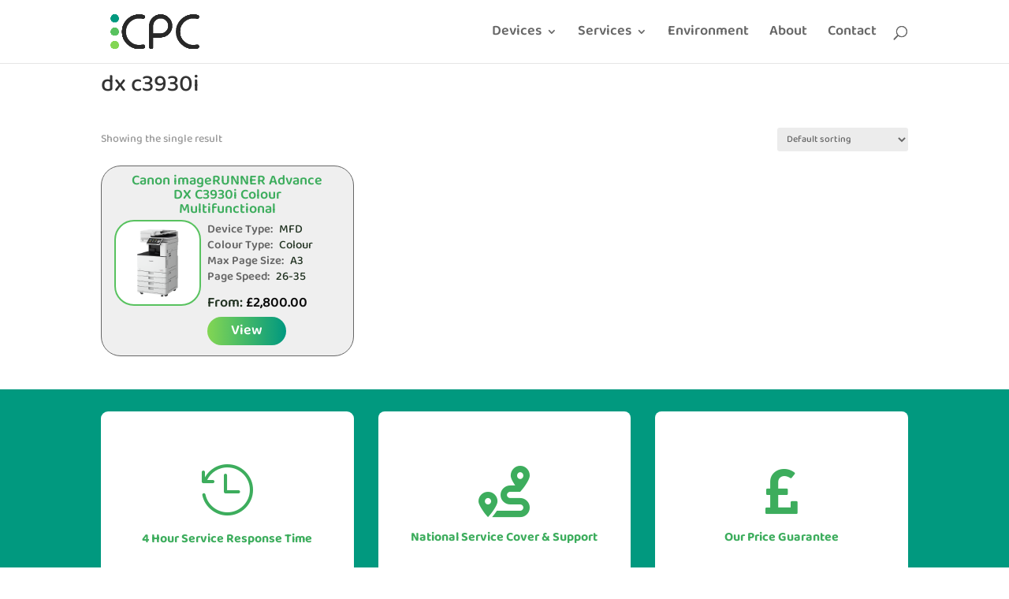

--- FILE ---
content_type: text/html; charset=UTF-8
request_url: https://copierpriceconfigurator.com/product-tag/dx-c3930i/
body_size: 386989
content:
<!DOCTYPE html>
<html lang="en-GB">
<head>
	<meta charset="UTF-8" />
<style id="global-hamburger-styles-css">

.mobile_nav .select_page {
    display: none !important;
}
.et-db #et-boc .et-l.et-l--header .mobile_menu_bar:before,
.et-l--header .mobile_menu_bar:before{
    content: unset;
}

.et_header_style_centered #main-header .mobile_nav.mobile_nav,
.et_header_style_split #main-header .mobile_nav.mobile_nav {
    padding: 0;
    border-radius: 0;
    background-color: unset;
    background: unset;
}
.et_header_style_centered #et_mobile_nav_menu#et_mobile_nav_menu,
.et_header_style_split #et_mobile_nav_menu#et_mobile_nav_menu {
    position: unset;
}

.et_header_style_centered.et_header_style_centered .mobile_menu_bar.mobile_menu_bar,
.et_header_style_split.et_header_style_split .mobile_menu_bar.mobile_menu_bar {
    position: relative;
}


.et_header_style_centered .et_mobile_menu.et_mobile_menu,
.et_header_style_split .et_mobile_menu.et_mobile_menu {
    top: 62px;
}

.et_header_style_left .et_mobile_menu.et_mobile_menu {
    top: 90px;
}

.et_header_style_centered .et_menu_container .mobile_menu_bar.mobile_menu_bar,
.et_header_style_split .et_menu_container .mobile_menu_bar.mobile_menu_bar,
.et_header_style_split .et_menu_container #et-top-navigation .mobile_menu_bar.mobile_menu_bar {
    top: unset;
    left: unset;
    right: unset;
    bottom: unset;
    padding: 0;
    float:right;
}

.et_header_style_split #main-header div#et-top-navigation {
    bottom: 0;
}
    
#main-header .mobile_menu_bar:before{
    content: unset;
}


@media all and (max-width: 980px) {
    .et_header_style_split #main-header,
    .et_header_style_centered #main-header {
        display: flex;
        flex-direction: column;
        align-items: center;
    }
    .et_header_style_split .logo_container span.logo_helper {
        display: inline-block;
    }
    .et_header_style_split #main-header#main-header .container,
    .et_header_style_centered #main-header#main-header .container {
        height: auto;
    }
    .et_header_style_centered .et_menu_container .mobile_menu_bar.mobile_menu_bar,
    .et_header_style_split .et_menu_container .mobile_menu_bar.mobile_menu_bar,
    .et_header_style_split .et_menu_container #et-top-navigation .mobile_menu_bar.mobile_menu_bar
    {
        padding-bottom: 24px;
    }
    .et_header_style_split #main-header#main-header #et_mobile_nav_menu,
    .et_header_style_centered #main-header#main-header #et_mobile_nav_menu
    {
        margin-top: 0;
    }

    .et_header_style_split #main-header#main-header  .logo_container,
    .et_header_style_centered #main-header#main-header  .logo_container
    {
        position: absolute;
        height: 100%;
        width: 100%;
        z-index: 0;
    }
    .et_header_style_split #main-header#main-header #et-top-navigation,
    .et_header_style_centered #main-header#main-header #et-top-navigation {
        float: right;
        width: auto; 
        position: unset;
        padding-top: 24px;
    }
    .et_header_style_split #main-header#main-header,
    .et_header_style_centered #main-header#main-header {
        padding: unset;
    }
    .et_header_style_split #main-header#main-header 
    .et_header_style_centered #main-header#main-header div#et-top-navigation{
        position: absolute;
    }
    /*.et_header_style_fullscreen .dipi_hamburger*/
    /* .et_header_style_slide  .dipi_hamburger */{ /*Need to remove for 'Disable Custom Mobile Menu Style' + 'Side In' of Header Style */
        margin-bottom: 0 !important;
    }

    .et_header_style_fullscreen .et-fixed-header #et-top-navigation,
    .et_header_style_fullscreen #et-top-navigation {
        padding-bottom: 0 !important;
    }
}

/* FIXME: only if style is not fullscreen oder slidein */
@media all and (min-width: 981px) {
    .dipi_hamburger {
        display: none;
    }

    .et_header_style_slide .dipi_hamburger,
    .et_header_style_fullscreen .dipi_hamburger {
        display: block;
        margin-bottom: 0 !important;
    }
}
</style>
<meta http-equiv="X-UA-Compatible" content="IE=edge">
	<link rel="pingback" href="https://copierpriceconfigurator.com/xmlrpc.php" />

	<script type="text/javascript">
		document.documentElement.className = 'js';
	</script>
	
	<title>dx c3930i | CPC - Copier Price Configurator</title>
<link rel="preconnect" href="https://fonts.gstatic.com" crossorigin /><meta name='robots' content='max-image-preview:large' />
<link rel='dns-prefetch' href='//www.googletagmanager.com' />
<link rel="alternate" type="application/rss+xml" title="CPC - Copier Price Configurator &raquo; Feed" href="https://copierpriceconfigurator.com/feed/" />
<link rel="alternate" type="application/rss+xml" title="CPC - Copier Price Configurator &raquo; Comments Feed" href="https://copierpriceconfigurator.com/comments/feed/" />
<link rel="alternate" type="application/rss+xml" title="CPC - Copier Price Configurator &raquo; dx c3930i Tag Feed" href="https://copierpriceconfigurator.com/product-tag/dx-c3930i/feed/" />
<script type="text/javascript">
/* <![CDATA[ */
window._wpemojiSettings = {"baseUrl":"https:\/\/s.w.org\/images\/core\/emoji\/16.0.1\/72x72\/","ext":".png","svgUrl":"https:\/\/s.w.org\/images\/core\/emoji\/16.0.1\/svg\/","svgExt":".svg","source":{"concatemoji":"https:\/\/copierpriceconfigurator.com\/wp-includes\/js\/wp-emoji-release.min.js?ver=6.8.3"}};
/*! This file is auto-generated */
!function(s,n){var o,i,e;function c(e){try{var t={supportTests:e,timestamp:(new Date).valueOf()};sessionStorage.setItem(o,JSON.stringify(t))}catch(e){}}function p(e,t,n){e.clearRect(0,0,e.canvas.width,e.canvas.height),e.fillText(t,0,0);var t=new Uint32Array(e.getImageData(0,0,e.canvas.width,e.canvas.height).data),a=(e.clearRect(0,0,e.canvas.width,e.canvas.height),e.fillText(n,0,0),new Uint32Array(e.getImageData(0,0,e.canvas.width,e.canvas.height).data));return t.every(function(e,t){return e===a[t]})}function u(e,t){e.clearRect(0,0,e.canvas.width,e.canvas.height),e.fillText(t,0,0);for(var n=e.getImageData(16,16,1,1),a=0;a<n.data.length;a++)if(0!==n.data[a])return!1;return!0}function f(e,t,n,a){switch(t){case"flag":return n(e,"\ud83c\udff3\ufe0f\u200d\u26a7\ufe0f","\ud83c\udff3\ufe0f\u200b\u26a7\ufe0f")?!1:!n(e,"\ud83c\udde8\ud83c\uddf6","\ud83c\udde8\u200b\ud83c\uddf6")&&!n(e,"\ud83c\udff4\udb40\udc67\udb40\udc62\udb40\udc65\udb40\udc6e\udb40\udc67\udb40\udc7f","\ud83c\udff4\u200b\udb40\udc67\u200b\udb40\udc62\u200b\udb40\udc65\u200b\udb40\udc6e\u200b\udb40\udc67\u200b\udb40\udc7f");case"emoji":return!a(e,"\ud83e\udedf")}return!1}function g(e,t,n,a){var r="undefined"!=typeof WorkerGlobalScope&&self instanceof WorkerGlobalScope?new OffscreenCanvas(300,150):s.createElement("canvas"),o=r.getContext("2d",{willReadFrequently:!0}),i=(o.textBaseline="top",o.font="600 32px Arial",{});return e.forEach(function(e){i[e]=t(o,e,n,a)}),i}function t(e){var t=s.createElement("script");t.src=e,t.defer=!0,s.head.appendChild(t)}"undefined"!=typeof Promise&&(o="wpEmojiSettingsSupports",i=["flag","emoji"],n.supports={everything:!0,everythingExceptFlag:!0},e=new Promise(function(e){s.addEventListener("DOMContentLoaded",e,{once:!0})}),new Promise(function(t){var n=function(){try{var e=JSON.parse(sessionStorage.getItem(o));if("object"==typeof e&&"number"==typeof e.timestamp&&(new Date).valueOf()<e.timestamp+604800&&"object"==typeof e.supportTests)return e.supportTests}catch(e){}return null}();if(!n){if("undefined"!=typeof Worker&&"undefined"!=typeof OffscreenCanvas&&"undefined"!=typeof URL&&URL.createObjectURL&&"undefined"!=typeof Blob)try{var e="postMessage("+g.toString()+"("+[JSON.stringify(i),f.toString(),p.toString(),u.toString()].join(",")+"));",a=new Blob([e],{type:"text/javascript"}),r=new Worker(URL.createObjectURL(a),{name:"wpTestEmojiSupports"});return void(r.onmessage=function(e){c(n=e.data),r.terminate(),t(n)})}catch(e){}c(n=g(i,f,p,u))}t(n)}).then(function(e){for(var t in e)n.supports[t]=e[t],n.supports.everything=n.supports.everything&&n.supports[t],"flag"!==t&&(n.supports.everythingExceptFlag=n.supports.everythingExceptFlag&&n.supports[t]);n.supports.everythingExceptFlag=n.supports.everythingExceptFlag&&!n.supports.flag,n.DOMReady=!1,n.readyCallback=function(){n.DOMReady=!0}}).then(function(){return e}).then(function(){var e;n.supports.everything||(n.readyCallback(),(e=n.source||{}).concatemoji?t(e.concatemoji):e.wpemoji&&e.twemoji&&(t(e.twemoji),t(e.wpemoji)))}))}((window,document),window._wpemojiSettings);
/* ]]> */
</script>
<meta content="Divi v.4.27.5" name="generator"/><style id='wp-emoji-styles-inline-css' type='text/css'>

	img.wp-smiley, img.emoji {
		display: inline !important;
		border: none !important;
		box-shadow: none !important;
		height: 1em !important;
		width: 1em !important;
		margin: 0 0.07em !important;
		vertical-align: -0.1em !important;
		background: none !important;
		padding: 0 !important;
	}
</style>
<link rel='stylesheet' id='wp-block-library-css' href='https://copierpriceconfigurator.com/wp-includes/css/dist/block-library/style.min.css?ver=6.8.3' type='text/css' media='all' />
<style id='wp-block-library-theme-inline-css' type='text/css'>
.wp-block-audio :where(figcaption){color:#555;font-size:13px;text-align:center}.is-dark-theme .wp-block-audio :where(figcaption){color:#ffffffa6}.wp-block-audio{margin:0 0 1em}.wp-block-code{border:1px solid #ccc;border-radius:4px;font-family:Menlo,Consolas,monaco,monospace;padding:.8em 1em}.wp-block-embed :where(figcaption){color:#555;font-size:13px;text-align:center}.is-dark-theme .wp-block-embed :where(figcaption){color:#ffffffa6}.wp-block-embed{margin:0 0 1em}.blocks-gallery-caption{color:#555;font-size:13px;text-align:center}.is-dark-theme .blocks-gallery-caption{color:#ffffffa6}:root :where(.wp-block-image figcaption){color:#555;font-size:13px;text-align:center}.is-dark-theme :root :where(.wp-block-image figcaption){color:#ffffffa6}.wp-block-image{margin:0 0 1em}.wp-block-pullquote{border-bottom:4px solid;border-top:4px solid;color:currentColor;margin-bottom:1.75em}.wp-block-pullquote cite,.wp-block-pullquote footer,.wp-block-pullquote__citation{color:currentColor;font-size:.8125em;font-style:normal;text-transform:uppercase}.wp-block-quote{border-left:.25em solid;margin:0 0 1.75em;padding-left:1em}.wp-block-quote cite,.wp-block-quote footer{color:currentColor;font-size:.8125em;font-style:normal;position:relative}.wp-block-quote:where(.has-text-align-right){border-left:none;border-right:.25em solid;padding-left:0;padding-right:1em}.wp-block-quote:where(.has-text-align-center){border:none;padding-left:0}.wp-block-quote.is-large,.wp-block-quote.is-style-large,.wp-block-quote:where(.is-style-plain){border:none}.wp-block-search .wp-block-search__label{font-weight:700}.wp-block-search__button{border:1px solid #ccc;padding:.375em .625em}:where(.wp-block-group.has-background){padding:1.25em 2.375em}.wp-block-separator.has-css-opacity{opacity:.4}.wp-block-separator{border:none;border-bottom:2px solid;margin-left:auto;margin-right:auto}.wp-block-separator.has-alpha-channel-opacity{opacity:1}.wp-block-separator:not(.is-style-wide):not(.is-style-dots){width:100px}.wp-block-separator.has-background:not(.is-style-dots){border-bottom:none;height:1px}.wp-block-separator.has-background:not(.is-style-wide):not(.is-style-dots){height:2px}.wp-block-table{margin:0 0 1em}.wp-block-table td,.wp-block-table th{word-break:normal}.wp-block-table :where(figcaption){color:#555;font-size:13px;text-align:center}.is-dark-theme .wp-block-table :where(figcaption){color:#ffffffa6}.wp-block-video :where(figcaption){color:#555;font-size:13px;text-align:center}.is-dark-theme .wp-block-video :where(figcaption){color:#ffffffa6}.wp-block-video{margin:0 0 1em}:root :where(.wp-block-template-part.has-background){margin-bottom:0;margin-top:0;padding:1.25em 2.375em}
</style>
<style id='global-styles-inline-css' type='text/css'>
:root{--wp--preset--aspect-ratio--square: 1;--wp--preset--aspect-ratio--4-3: 4/3;--wp--preset--aspect-ratio--3-4: 3/4;--wp--preset--aspect-ratio--3-2: 3/2;--wp--preset--aspect-ratio--2-3: 2/3;--wp--preset--aspect-ratio--16-9: 16/9;--wp--preset--aspect-ratio--9-16: 9/16;--wp--preset--color--black: #000000;--wp--preset--color--cyan-bluish-gray: #abb8c3;--wp--preset--color--white: #ffffff;--wp--preset--color--pale-pink: #f78da7;--wp--preset--color--vivid-red: #cf2e2e;--wp--preset--color--luminous-vivid-orange: #ff6900;--wp--preset--color--luminous-vivid-amber: #fcb900;--wp--preset--color--light-green-cyan: #7bdcb5;--wp--preset--color--vivid-green-cyan: #00d084;--wp--preset--color--pale-cyan-blue: #8ed1fc;--wp--preset--color--vivid-cyan-blue: #0693e3;--wp--preset--color--vivid-purple: #9b51e0;--wp--preset--gradient--vivid-cyan-blue-to-vivid-purple: linear-gradient(135deg,rgba(6,147,227,1) 0%,rgb(155,81,224) 100%);--wp--preset--gradient--light-green-cyan-to-vivid-green-cyan: linear-gradient(135deg,rgb(122,220,180) 0%,rgb(0,208,130) 100%);--wp--preset--gradient--luminous-vivid-amber-to-luminous-vivid-orange: linear-gradient(135deg,rgba(252,185,0,1) 0%,rgba(255,105,0,1) 100%);--wp--preset--gradient--luminous-vivid-orange-to-vivid-red: linear-gradient(135deg,rgba(255,105,0,1) 0%,rgb(207,46,46) 100%);--wp--preset--gradient--very-light-gray-to-cyan-bluish-gray: linear-gradient(135deg,rgb(238,238,238) 0%,rgb(169,184,195) 100%);--wp--preset--gradient--cool-to-warm-spectrum: linear-gradient(135deg,rgb(74,234,220) 0%,rgb(151,120,209) 20%,rgb(207,42,186) 40%,rgb(238,44,130) 60%,rgb(251,105,98) 80%,rgb(254,248,76) 100%);--wp--preset--gradient--blush-light-purple: linear-gradient(135deg,rgb(255,206,236) 0%,rgb(152,150,240) 100%);--wp--preset--gradient--blush-bordeaux: linear-gradient(135deg,rgb(254,205,165) 0%,rgb(254,45,45) 50%,rgb(107,0,62) 100%);--wp--preset--gradient--luminous-dusk: linear-gradient(135deg,rgb(255,203,112) 0%,rgb(199,81,192) 50%,rgb(65,88,208) 100%);--wp--preset--gradient--pale-ocean: linear-gradient(135deg,rgb(255,245,203) 0%,rgb(182,227,212) 50%,rgb(51,167,181) 100%);--wp--preset--gradient--electric-grass: linear-gradient(135deg,rgb(202,248,128) 0%,rgb(113,206,126) 100%);--wp--preset--gradient--midnight: linear-gradient(135deg,rgb(2,3,129) 0%,rgb(40,116,252) 100%);--wp--preset--font-size--small: 13px;--wp--preset--font-size--medium: 20px;--wp--preset--font-size--large: 36px;--wp--preset--font-size--x-large: 42px;--wp--preset--spacing--20: 0.44rem;--wp--preset--spacing--30: 0.67rem;--wp--preset--spacing--40: 1rem;--wp--preset--spacing--50: 1.5rem;--wp--preset--spacing--60: 2.25rem;--wp--preset--spacing--70: 3.38rem;--wp--preset--spacing--80: 5.06rem;--wp--preset--shadow--natural: 6px 6px 9px rgba(0, 0, 0, 0.2);--wp--preset--shadow--deep: 12px 12px 50px rgba(0, 0, 0, 0.4);--wp--preset--shadow--sharp: 6px 6px 0px rgba(0, 0, 0, 0.2);--wp--preset--shadow--outlined: 6px 6px 0px -3px rgba(255, 255, 255, 1), 6px 6px rgba(0, 0, 0, 1);--wp--preset--shadow--crisp: 6px 6px 0px rgba(0, 0, 0, 1);}:root { --wp--style--global--content-size: 823px;--wp--style--global--wide-size: 1080px; }:where(body) { margin: 0; }.wp-site-blocks > .alignleft { float: left; margin-right: 2em; }.wp-site-blocks > .alignright { float: right; margin-left: 2em; }.wp-site-blocks > .aligncenter { justify-content: center; margin-left: auto; margin-right: auto; }:where(.is-layout-flex){gap: 0.5em;}:where(.is-layout-grid){gap: 0.5em;}.is-layout-flow > .alignleft{float: left;margin-inline-start: 0;margin-inline-end: 2em;}.is-layout-flow > .alignright{float: right;margin-inline-start: 2em;margin-inline-end: 0;}.is-layout-flow > .aligncenter{margin-left: auto !important;margin-right: auto !important;}.is-layout-constrained > .alignleft{float: left;margin-inline-start: 0;margin-inline-end: 2em;}.is-layout-constrained > .alignright{float: right;margin-inline-start: 2em;margin-inline-end: 0;}.is-layout-constrained > .aligncenter{margin-left: auto !important;margin-right: auto !important;}.is-layout-constrained > :where(:not(.alignleft):not(.alignright):not(.alignfull)){max-width: var(--wp--style--global--content-size);margin-left: auto !important;margin-right: auto !important;}.is-layout-constrained > .alignwide{max-width: var(--wp--style--global--wide-size);}body .is-layout-flex{display: flex;}.is-layout-flex{flex-wrap: wrap;align-items: center;}.is-layout-flex > :is(*, div){margin: 0;}body .is-layout-grid{display: grid;}.is-layout-grid > :is(*, div){margin: 0;}body{padding-top: 0px;padding-right: 0px;padding-bottom: 0px;padding-left: 0px;}:root :where(.wp-element-button, .wp-block-button__link){background-color: #32373c;border-width: 0;color: #fff;font-family: inherit;font-size: inherit;line-height: inherit;padding: calc(0.667em + 2px) calc(1.333em + 2px);text-decoration: none;}.has-black-color{color: var(--wp--preset--color--black) !important;}.has-cyan-bluish-gray-color{color: var(--wp--preset--color--cyan-bluish-gray) !important;}.has-white-color{color: var(--wp--preset--color--white) !important;}.has-pale-pink-color{color: var(--wp--preset--color--pale-pink) !important;}.has-vivid-red-color{color: var(--wp--preset--color--vivid-red) !important;}.has-luminous-vivid-orange-color{color: var(--wp--preset--color--luminous-vivid-orange) !important;}.has-luminous-vivid-amber-color{color: var(--wp--preset--color--luminous-vivid-amber) !important;}.has-light-green-cyan-color{color: var(--wp--preset--color--light-green-cyan) !important;}.has-vivid-green-cyan-color{color: var(--wp--preset--color--vivid-green-cyan) !important;}.has-pale-cyan-blue-color{color: var(--wp--preset--color--pale-cyan-blue) !important;}.has-vivid-cyan-blue-color{color: var(--wp--preset--color--vivid-cyan-blue) !important;}.has-vivid-purple-color{color: var(--wp--preset--color--vivid-purple) !important;}.has-black-background-color{background-color: var(--wp--preset--color--black) !important;}.has-cyan-bluish-gray-background-color{background-color: var(--wp--preset--color--cyan-bluish-gray) !important;}.has-white-background-color{background-color: var(--wp--preset--color--white) !important;}.has-pale-pink-background-color{background-color: var(--wp--preset--color--pale-pink) !important;}.has-vivid-red-background-color{background-color: var(--wp--preset--color--vivid-red) !important;}.has-luminous-vivid-orange-background-color{background-color: var(--wp--preset--color--luminous-vivid-orange) !important;}.has-luminous-vivid-amber-background-color{background-color: var(--wp--preset--color--luminous-vivid-amber) !important;}.has-light-green-cyan-background-color{background-color: var(--wp--preset--color--light-green-cyan) !important;}.has-vivid-green-cyan-background-color{background-color: var(--wp--preset--color--vivid-green-cyan) !important;}.has-pale-cyan-blue-background-color{background-color: var(--wp--preset--color--pale-cyan-blue) !important;}.has-vivid-cyan-blue-background-color{background-color: var(--wp--preset--color--vivid-cyan-blue) !important;}.has-vivid-purple-background-color{background-color: var(--wp--preset--color--vivid-purple) !important;}.has-black-border-color{border-color: var(--wp--preset--color--black) !important;}.has-cyan-bluish-gray-border-color{border-color: var(--wp--preset--color--cyan-bluish-gray) !important;}.has-white-border-color{border-color: var(--wp--preset--color--white) !important;}.has-pale-pink-border-color{border-color: var(--wp--preset--color--pale-pink) !important;}.has-vivid-red-border-color{border-color: var(--wp--preset--color--vivid-red) !important;}.has-luminous-vivid-orange-border-color{border-color: var(--wp--preset--color--luminous-vivid-orange) !important;}.has-luminous-vivid-amber-border-color{border-color: var(--wp--preset--color--luminous-vivid-amber) !important;}.has-light-green-cyan-border-color{border-color: var(--wp--preset--color--light-green-cyan) !important;}.has-vivid-green-cyan-border-color{border-color: var(--wp--preset--color--vivid-green-cyan) !important;}.has-pale-cyan-blue-border-color{border-color: var(--wp--preset--color--pale-cyan-blue) !important;}.has-vivid-cyan-blue-border-color{border-color: var(--wp--preset--color--vivid-cyan-blue) !important;}.has-vivid-purple-border-color{border-color: var(--wp--preset--color--vivid-purple) !important;}.has-vivid-cyan-blue-to-vivid-purple-gradient-background{background: var(--wp--preset--gradient--vivid-cyan-blue-to-vivid-purple) !important;}.has-light-green-cyan-to-vivid-green-cyan-gradient-background{background: var(--wp--preset--gradient--light-green-cyan-to-vivid-green-cyan) !important;}.has-luminous-vivid-amber-to-luminous-vivid-orange-gradient-background{background: var(--wp--preset--gradient--luminous-vivid-amber-to-luminous-vivid-orange) !important;}.has-luminous-vivid-orange-to-vivid-red-gradient-background{background: var(--wp--preset--gradient--luminous-vivid-orange-to-vivid-red) !important;}.has-very-light-gray-to-cyan-bluish-gray-gradient-background{background: var(--wp--preset--gradient--very-light-gray-to-cyan-bluish-gray) !important;}.has-cool-to-warm-spectrum-gradient-background{background: var(--wp--preset--gradient--cool-to-warm-spectrum) !important;}.has-blush-light-purple-gradient-background{background: var(--wp--preset--gradient--blush-light-purple) !important;}.has-blush-bordeaux-gradient-background{background: var(--wp--preset--gradient--blush-bordeaux) !important;}.has-luminous-dusk-gradient-background{background: var(--wp--preset--gradient--luminous-dusk) !important;}.has-pale-ocean-gradient-background{background: var(--wp--preset--gradient--pale-ocean) !important;}.has-electric-grass-gradient-background{background: var(--wp--preset--gradient--electric-grass) !important;}.has-midnight-gradient-background{background: var(--wp--preset--gradient--midnight) !important;}.has-small-font-size{font-size: var(--wp--preset--font-size--small) !important;}.has-medium-font-size{font-size: var(--wp--preset--font-size--medium) !important;}.has-large-font-size{font-size: var(--wp--preset--font-size--large) !important;}.has-x-large-font-size{font-size: var(--wp--preset--font-size--x-large) !important;}
:where(.wp-block-post-template.is-layout-flex){gap: 1.25em;}:where(.wp-block-post-template.is-layout-grid){gap: 1.25em;}
:where(.wp-block-columns.is-layout-flex){gap: 2em;}:where(.wp-block-columns.is-layout-grid){gap: 2em;}
:root :where(.wp-block-pullquote){font-size: 1.5em;line-height: 1.6;}
</style>
<link rel='stylesheet' id='vpc-datasharp-css' href='https://copierpriceconfigurator.com/wp-content/plugins/data_sharp/public/css/vpc-datasharp-public.css?ver=1.0.0' type='text/css' media='' />
<link rel='stylesheet' id='dipi-popup-maker-popup-effect-css' href='https://copierpriceconfigurator.com/wp-content/plugins/divi-pixel/dist/public/css/popup_effect.min.css?ver=1.0.0' type='text/css' media='all' />
<link rel='stylesheet' id='dipi_font-css' href='https://copierpriceconfigurator.com/wp-content/plugins/divi-pixel/dist/admin/css/dipi-font.min.css?ver=1.0.0' type='text/css' media='all' />
<link rel='stylesheet' id='dipi_general-css' href='https://copierpriceconfigurator.com/wp-content/plugins/divi-pixel/dist/public/css/general.min.css?ver=2.33.0' type='text/css' media='all' />
<link rel='stylesheet' id='dipi_hamburgers_css-css' href='https://copierpriceconfigurator.com/wp-content/plugins/divi-pixel/vendor/css/hamburgers.min.css?ver=1.1.3' type='text/css' media='all' />
<link rel='stylesheet' id='vpc-public-css-css' href='https://copierpriceconfigurator.com/wp-content/plugins/visual-product-configurator/public/css/vpc-public.css?ver=7.6.3' type='text/css' media='all' />
<link rel='stylesheet' id='vpc-pas-css' href='https://copierpriceconfigurator.com/wp-content/plugins/vpc-print-advisory-service/public/css/vpc-pas-public.css?ver=1.0.0' type='text/css' media='all' />
<link rel='stylesheet' id='woocommerce-layout-css' href='https://copierpriceconfigurator.com/wp-content/plugins/woocommerce/assets/css/woocommerce-layout.css?ver=10.4.3' type='text/css' media='all' />
<link rel='stylesheet' id='woocommerce-smallscreen-css' href='https://copierpriceconfigurator.com/wp-content/plugins/woocommerce/assets/css/woocommerce-smallscreen.css?ver=10.4.3' type='text/css' media='only screen and (max-width: 768px)' />
<link rel='stylesheet' id='woocommerce-general-css' href='https://copierpriceconfigurator.com/wp-content/plugins/woocommerce/assets/css/woocommerce.css?ver=10.4.3' type='text/css' media='all' />
<style id='woocommerce-inline-inline-css' type='text/css'>
.woocommerce form .form-row .required { visibility: visible; }
</style>
<link rel='stylesheet' id='divi-ajax-filter-styles-css' href='https://copierpriceconfigurator.com/wp-content/plugins/divi-ajax-filter/styles/style.min.css?ver=3.1.8.1' type='text/css' media='all' />
<link rel='stylesheet' id='divi-bodyshop-woocommerce-styles-css' href='https://copierpriceconfigurator.com/wp-content/plugins/divi-bodycommerce/styles/style.min.css?ver=8.1.8.1' type='text/css' media='all' />
<link rel='stylesheet' id='divi-machine-styles-css' href='https://copierpriceconfigurator.com/wp-content/plugins/divi-machine/styles/style.min.css?ver=6.1.8.3' type='text/css' media='all' />
<link rel='stylesheet' id='divi-mega-menu-styles-css' href='https://copierpriceconfigurator.com/wp-content/plugins/divi-mega-menu/styles/style.min.css?ver=3.5.3.1' type='text/css' media='all' />
<link rel='stylesheet' id='divi-pixel-styles-css' href='https://copierpriceconfigurator.com/wp-content/plugins/divi-pixel/styles/style.min.css?ver=1.0.0' type='text/css' media='all' />
<link rel='stylesheet' id='photoswipe-css' href='https://copierpriceconfigurator.com/wp-content/plugins/woocommerce/assets/css/photoswipe/photoswipe.min.css?ver=10.4.3' type='text/css' media='all' />
<link rel='stylesheet' id='photoswipe-default-skin-css' href='https://copierpriceconfigurator.com/wp-content/plugins/woocommerce/assets/css/photoswipe/default-skin/default-skin.min.css?ver=10.4.3' type='text/css' media='all' />
<link rel='stylesheet' id='select2-css' href='https://copierpriceconfigurator.com/wp-content/plugins/woocommerce/assets/css/select2.css?ver=10.4.3' type='text/css' media='all' />
<link rel='stylesheet' id='dmach-carousel-css-css' href='https://copierpriceconfigurator.com/wp-content/plugins/divi-machine/css/carousel.min.css?ver=6.1.8.3' type='text/css' media='all' />
<link rel='stylesheet' id='divi-style-css' href='https://copierpriceconfigurator.com/wp-content/themes/Divi/style-static-cpt.min.css?ver=4.27.5' type='text/css' media='all' />
<link rel='stylesheet' id='divi-mega-menu-custom-css-css' href='https://copierpriceconfigurator.com/wp-content/plugins/divi-mega-menu/styles/divi-mega-menu-custom.min.css?ver=3.5.3.1' type='text/css' media='all' />
<style id='divi-mega-menu-custom-css-inline-css' type='text/css'>
#dmm_services_menu2.de-mega-menu {-webkit-animation-name: fadeBottom;-moz-animation-name: fadeBottom;-ms-animation-name: fadeBottom;-o-animation-name: fadeBottom;animation-name: fadeBottom;max-width: 1080px;margin-top: 40px;margin-left: 0px;}#dmm_services_menu2.de-mega-menu .dmm-dropdown-ul li .sub-menu {width: 1080px;right: -1080px;}.rtl#dmm_services_menu2.de-mega-menu .dmm-dropdown-ul li .sub-menu {right: auto !important;}.et_pb_fullwidth_menu--with-logo .et_pb_menu__menu>nav>ul>li.dmm_services_menu2>a, .et_pb_menu--with-logo .et_pb_menu__menu>nav>ul>li.dmm_services_menu2>a,.dmm_services_menu2 a{padding-right: 20px;}@media all and (max-width: 980px) {#dmm_services_menu2, .dmm_services_menu2:before, .dmm_services_menu2.de-mega-menu-item.menu-item-has-children>a:after {display: none !important;}#dmm_services_menu2.de-mega-menu {margin-top: 0px;}.mm-overlay.active {opacity: 0 !important;}#dmm_services_menu2.de-mega-menu {animation-duration: 0.7s;margin-left: 0px !important;}}
#dmm_services_menu.de-mega-menu {-webkit-animation-name: fadeBottom;-moz-animation-name: fadeBottom;-ms-animation-name: fadeBottom;-o-animation-name: fadeBottom;animation-name: fadeBottom;max-width: 1080px;margin-top: 40px;margin-left: 0px;}#dmm_services_menu.de-mega-menu .dmm-dropdown-ul li .sub-menu {width: 1080px;right: -1080px;}.rtl#dmm_services_menu.de-mega-menu .dmm-dropdown-ul li .sub-menu {right: auto !important;}.et_pb_fullwidth_menu--with-logo .et_pb_menu__menu>nav>ul>li.dmm_services_menu>a, .et_pb_menu--with-logo .et_pb_menu__menu>nav>ul>li.dmm_services_menu>a,.dmm_services_menu a{padding-right: 20px;}@media all and (max-width: 980px) {#dmm_services_menu, .dmm_services_menu:before, .dmm_services_menu.de-mega-menu-item.menu-item-has-children>a:after {display: none !important;}#dmm_services_menu.de-mega-menu {margin-top: 0px;}.mm-overlay.active {opacity: 0 !important;}#dmm_services_menu.de-mega-menu {animation-duration: 0.7s;margin-left: 0px !important;}}
#dmm_device_menu.de-mega-menu {-webkit-animation-name: fadeBottom;-moz-animation-name: fadeBottom;-ms-animation-name: fadeBottom;-o-animation-name: fadeBottom;animation-name: fadeBottom;max-width: 1080px;margin-top: 40px;margin-left: 0px;}#dmm_device_menu.de-mega-menu .dmm-dropdown-ul li .sub-menu {width: 1080px;right: -1080px;}.rtl#dmm_device_menu.de-mega-menu .dmm-dropdown-ul li .sub-menu {right: auto !important;}.et_pb_fullwidth_menu--with-logo .et_pb_menu__menu>nav>ul>li.dmm_device_menu>a, .et_pb_menu--with-logo .et_pb_menu__menu>nav>ul>li.dmm_device_menu>a,.dmm_device_menu a{padding-right: 20px;}@media all and (max-width: 980px) {#dmm_device_menu, .dmm_device_menu:before, .dmm_device_menu.de-mega-menu-item.menu-item-has-children>a:after {display: none !important;}#dmm_device_menu.de-mega-menu {margin-top: 0px;}.mm-overlay.active {opacity: 0 !important;}#dmm_device_menu.de-mega-menu {animation-duration: 0.7s;margin-left: 0px !important;}}
#dmm_main_menu.de-mega-menu {width: 100vw !important;max-width: 100vw !important;left: 0 !important;right: 0 !important;}#dmm_main_menu.de-mega-menu {-webkit-animation-name: fadeBottom;-moz-animation-name: fadeBottom;-ms-animation-name: fadeBottom;-o-animation-name: fadeBottom;animation-name: fadeBottom;max-width: 1920px;margin-top: 0px;margin-left: 0px;}#dmm_main_menu.de-mega-menu .dmm-dropdown-ul li .sub-menu {width: 1920px;right: -1920px;}.rtl#dmm_main_menu.de-mega-menu .dmm-dropdown-ul li .sub-menu {right: auto !important;}.et_pb_fullwidth_menu--with-logo .et_pb_menu__menu>nav>ul>li.dmm_main_menu>a, .et_pb_menu--with-logo .et_pb_menu__menu>nav>ul>li.dmm_main_menu>a,.dmm_main_menu a{padding-right: 20px;}@media all and (max-width: 980px) {#dmm_main_menu.de-mega-menu {margin-top: 0px;}.mm-overlay.active {opacity: 0 !important;}#dmm_main_menu.de-mega-menu {animation-duration: 0.7s;margin-left: 0px !important;}}
.remove-before:before {display: none !important;}.mm-overlay {opacity: 0;position: fixed;width: 100vw;height: 100vh;top: 0;background-color: rgba(0,0,0,0.65);z-index: -1;left: 0;}.de-mega-menu {width: 80%;max-width: 1080px;margin: 0 auto;z-index: 99999999999;display: none;top: 79px;-webkit-animation-timing-function: ease-in-out;-moz-animation-timing-function: ease-in-out;-ms-animation-timing-function: ease-in-out;-o-animation-timing-function: ease-in-out;animation-timing-function: ease-in-out;position: absolute;}.de-mega-menu.fixed {top: 79px;}@media all and (max-width: 980px) {.de-mega-menu .et_pb_column .dmm-dropdown-ul .menu-item-has-children>a:after {display: block !important;}#page-container #et-main-area .de-mega-menu .dmm-dropdown-ul li .sub-menu,#page-container #et-main-area .de-mega-menu .dmm-dropdown-ul li .sub-menu .menu-item-has-children {width: 100% !important;max-width: 100% !important;left: 0 !important;right: auto !important;top: 54px;}#page-container #et-main-area .de-mega-menu .dmm-dropdown-ul li .sub-menu .menu-item-has-children {top: 0 !important}.dmm-dropdown-ul li.active>.sub-menu {opacity: 1 !important;visibility: visible !important;display: block !important;}.close-icon {display: none;}.de-mega-menu {margin-top:0px; padding-top:0px;}.de-mega-menu .et_pb_section, .de-mega-menu .et_pb_row {width: 100%; max-width: 100%;}}@media all and (min-width: 981px) {#top-menu .dmm-dropdown-ul li:hover>.sub-menu,.dmm-dropdown-ul li:hover>.sub-menu {opacity: 1 !important;visibility: visible !important;display: block !important;}.dmm-dropdown-ul li:hover>.sub-menu li.dmm-overlay:hover>.sub-menu {opacity: 0;visibility: hidden}}@media all and (max-width: 980px) {.de-mega-menu-container {display: none !important;}}@media all and (min-width: 981px) {header .menu-item.mega-menu .sub-menu {display: none;}} 
</style>
<link rel='stylesheet' id='bc-style-old-css' href='https://copierpriceconfigurator.com/wp-content/plugins/divi-bodycommerce/css/style.min.css?ver=8.1.8.1' type='text/css' media='all' />
<script type="text/javascript" src="https://copierpriceconfigurator.com/wp-includes/js/jquery/jquery.min.js?ver=3.7.1" id="jquery-core-js"></script>
<script type="text/javascript" src="https://copierpriceconfigurator.com/wp-includes/js/jquery/jquery-migrate.min.js?ver=3.4.1" id="jquery-migrate-js"></script>
<script type="text/javascript" src="https://copierpriceconfigurator.com/wp-content/plugins/divi-pixel/dist/public/js/public.min.js?ver=2.33.0" id="dipi_public_js-js"></script>
<script type="text/javascript" src="https://copierpriceconfigurator.com/wp-content/plugins/data_sharp/public/js/vpc-datasharp-public.js?ver=1.0.0" id="vpc-datasharp-js-js"></script>
<script type="text/javascript" src="https://copierpriceconfigurator.com/wp-content/plugins/divi-machine/includes/modules/divi-ajax-filter/js/masonry.min.js?ver=6.1.8.3" id="divi-filter-masonry-js-js"></script>
<script type="text/javascript" src="https://copierpriceconfigurator.com/wp-content/plugins/divi-pixel/dist/public/js/hamburger.min.js?ver=2.33.0" id="dipi_hamburgers_js-js"></script>
<script type="text/javascript" src="https://copierpriceconfigurator.com/wp-content/plugins/visual-product-configurator/public/js/accounting.min.js?ver=7.6.3" id="vpc-accounting-js"></script>
<script type="text/javascript" src="https://copierpriceconfigurator.com/wp-includes/js/dist/hooks.min.js?ver=4d63a3d491d11ffd8ac6" id="wp-hooks-js"></script>
<script type="text/javascript" id="vpc-public-js-extra">
/* <![CDATA[ */
var ajax_object = {"ajax_url":"https:\/\/copierpriceconfigurator.com\/wp-admin\/admin-ajax.php"};
/* ]]> */
</script>
<script type="text/javascript" src="https://copierpriceconfigurator.com/wp-content/plugins/visual-product-configurator/public/js/vpc-public.js?ver=7.6.3" id="vpc-public-js"></script>
<script type="text/javascript" src="https://copierpriceconfigurator.com/wp-content/plugins/vpc-print-advisory-service/public/js/vpc-pas-public.js?ver=1.0.0" id="vpc-pas-js"></script>
<script type="text/javascript" src="https://copierpriceconfigurator.com/wp-content/plugins/woocommerce/assets/js/jquery-blockui/jquery.blockUI.min.js?ver=2.7.0-wc.10.4.3" id="wc-jquery-blockui-js" defer="defer" data-wp-strategy="defer"></script>
<script type="text/javascript" id="wc-add-to-cart-js-extra">
/* <![CDATA[ */
var wc_add_to_cart_params = {"ajax_url":"\/wp-admin\/admin-ajax.php","wc_ajax_url":"\/?wc-ajax=%%endpoint%%","i18n_view_cart":"View basket","cart_url":"https:\/\/copierpriceconfigurator.com\/basket\/","is_cart":"","cart_redirect_after_add":"no"};
/* ]]> */
</script>
<script type="text/javascript" src="https://copierpriceconfigurator.com/wp-content/plugins/woocommerce/assets/js/frontend/add-to-cart.min.js?ver=10.4.3" id="wc-add-to-cart-js" defer="defer" data-wp-strategy="defer"></script>
<script type="text/javascript" src="https://copierpriceconfigurator.com/wp-content/plugins/woocommerce/assets/js/js-cookie/js.cookie.min.js?ver=2.1.4-wc.10.4.3" id="wc-js-cookie-js" defer="defer" data-wp-strategy="defer"></script>
<script type="text/javascript" id="woocommerce-js-extra">
/* <![CDATA[ */
var woocommerce_params = {"ajax_url":"\/wp-admin\/admin-ajax.php","wc_ajax_url":"\/?wc-ajax=%%endpoint%%","i18n_password_show":"Show password","i18n_password_hide":"Hide password"};
/* ]]> */
</script>
<script type="text/javascript" src="https://copierpriceconfigurator.com/wp-content/plugins/woocommerce/assets/js/frontend/woocommerce.min.js?ver=10.4.3" id="woocommerce-js" defer="defer" data-wp-strategy="defer"></script>
<script type="text/javascript" id="WCPAY_ASSETS-js-extra">
/* <![CDATA[ */
var wcpayAssets = {"url":"https:\/\/copierpriceconfigurator.com\/wp-content\/plugins\/woocommerce-payments\/dist\/"};
/* ]]> */
</script>
<script type="text/javascript" id="divi-filter-loadmore-js-js-extra">
/* <![CDATA[ */
var loadmore_ajax_object = {"ajax_url":"https:\/\/copierpriceconfigurator.com\/wp-admin\/admin-ajax.php","security":"426fcdc80b"};
var loadmore_ajax_object = {"ajax_url":"https:\/\/copierpriceconfigurator.com\/wp-admin\/admin-ajax.php","security":"426fcdc80b"};
/* ]]> */
</script>
<script type="text/javascript" src="https://copierpriceconfigurator.com/wp-content/plugins/divi-ajax-filter/includes/modules/ArchiveLoop/../../../js/divi-filter-loadmore.min.js?ver=3.1.8.1" id="divi-filter-loadmore-js-js"></script>
<script type="text/javascript" src="https://copierpriceconfigurator.com/wp-content/plugins/woocommerce/assets/js/zoom/jquery.zoom.min.js?ver=1.7.21-wc.10.4.3" id="wc-zoom-js" defer="defer" data-wp-strategy="defer"></script>
<script type="text/javascript" src="https://copierpriceconfigurator.com/wp-content/plugins/woocommerce/assets/js/flexslider/jquery.flexslider.min.js?ver=2.7.2-wc.10.4.3" id="wc-flexslider-js" defer="defer" data-wp-strategy="defer"></script>
<script type="text/javascript" src="https://copierpriceconfigurator.com/wp-content/plugins/woocommerce/assets/js/photoswipe/photoswipe.min.js?ver=4.1.1-wc.10.4.3" id="wc-photoswipe-js" defer="defer" data-wp-strategy="defer"></script>
<script type="text/javascript" src="https://copierpriceconfigurator.com/wp-content/plugins/woocommerce/assets/js/photoswipe/photoswipe-ui-default.min.js?ver=4.1.1-wc.10.4.3" id="wc-photoswipe-ui-default-js" defer="defer" data-wp-strategy="defer"></script>
<script type="text/javascript" id="wc-single-product-js-extra">
/* <![CDATA[ */
var wc_single_product_params = {"i18n_required_rating_text":"Please select a rating","i18n_rating_options":["1 of 5 stars","2 of 5 stars","3 of 5 stars","4 of 5 stars","5 of 5 stars"],"i18n_product_gallery_trigger_text":"View full-screen image gallery","review_rating_required":"yes","flexslider":{"rtl":false,"animation":"slide","smoothHeight":true,"directionNav":false,"controlNav":"thumbnails","slideshow":false,"animationSpeed":500,"animationLoop":false,"allowOneSlide":false},"zoom_enabled":"1","zoom_options":[],"photoswipe_enabled":"1","photoswipe_options":{"shareEl":false,"closeOnScroll":false,"history":false,"hideAnimationDuration":0,"showAnimationDuration":0},"flexslider_enabled":"1"};
/* ]]> */
</script>
<script type="text/javascript" src="https://copierpriceconfigurator.com/wp-content/plugins/woocommerce/assets/js/frontend/single-product.min.js?ver=10.4.3" id="wc-single-product-js" defer="defer" data-wp-strategy="defer"></script>
<script type="text/javascript" id="wc-cart-fragments-js-extra">
/* <![CDATA[ */
var wc_cart_fragments_params = {"ajax_url":"\/wp-admin\/admin-ajax.php","wc_ajax_url":"\/?wc-ajax=%%endpoint%%","cart_hash_key":"wc_cart_hash_64262d03717511d592e58e1ff378170a","fragment_name":"wc_fragments_64262d03717511d592e58e1ff378170a","request_timeout":"5000"};
/* ]]> */
</script>
<script type="text/javascript" src="https://copierpriceconfigurator.com/wp-content/plugins/woocommerce/assets/js/frontend/cart-fragments.min.js?ver=10.4.3" id="wc-cart-fragments-js" defer="defer" data-wp-strategy="defer"></script>
<script type="text/javascript" id="wc-country-select-js-extra">
/* <![CDATA[ */
var wc_country_select_params = {"countries":"[]","i18n_select_state_text":"Select an option\u2026","i18n_no_matches":"No matches found","i18n_ajax_error":"Loading failed","i18n_input_too_short_1":"Please enter 1 or more characters","i18n_input_too_short_n":"Please enter %qty% or more characters","i18n_input_too_long_1":"Please delete 1 character","i18n_input_too_long_n":"Please delete %qty% characters","i18n_selection_too_long_1":"You can only select 1 item","i18n_selection_too_long_n":"You can only select %qty% items","i18n_load_more":"Loading more results\u2026","i18n_searching":"Searching\u2026"};
/* ]]> */
</script>
<script type="text/javascript" src="https://copierpriceconfigurator.com/wp-content/plugins/woocommerce/assets/js/frontend/country-select.min.js?ver=10.4.3" id="wc-country-select-js" defer="defer" data-wp-strategy="defer"></script>
<script type="text/javascript" id="wc-address-i18n-js-extra">
/* <![CDATA[ */
var wc_address_i18n_params = {"locale":"{\"GB\":{\"postcode\":{\"label\":\"Postcode\"},\"state\":{\"label\":\"County\",\"required\":false}},\"default\":{\"first_name\":{\"label\":\"First name\",\"required\":true,\"class\":[\"form-row-first\"],\"autocomplete\":\"given-name\",\"priority\":10},\"last_name\":{\"label\":\"Last name\",\"required\":true,\"class\":[\"form-row-last\"],\"autocomplete\":\"family-name\",\"priority\":20},\"company\":{\"label\":\"Company name\",\"class\":[\"form-row-wide\"],\"autocomplete\":\"organization\",\"priority\":30,\"required\":false},\"country\":{\"type\":\"country\",\"label\":\"Country\/Region\",\"required\":true,\"class\":[\"form-row-wide\",\"address-field\",\"update_totals_on_change\"],\"autocomplete\":\"country\",\"priority\":40},\"address_1\":{\"label\":\"Street address\",\"placeholder\":\"House number and street name\",\"required\":true,\"class\":[\"form-row-wide\",\"address-field\"],\"autocomplete\":\"address-line1\",\"priority\":50},\"address_2\":{\"label\":\"Flat, suite, unit, etc.\",\"label_class\":[\"screen-reader-text\"],\"placeholder\":\"Apartment, suite, unit, etc. (optional)\",\"class\":[\"form-row-wide\",\"address-field\"],\"autocomplete\":\"address-line2\",\"priority\":60,\"required\":false},\"city\":{\"label\":\"Town \/ City\",\"required\":true,\"class\":[\"form-row-wide\",\"address-field\"],\"autocomplete\":\"address-level2\",\"priority\":70},\"state\":{\"type\":\"state\",\"label\":\"State \/ County\",\"required\":true,\"class\":[\"form-row-wide\",\"address-field\"],\"validate\":[\"state\"],\"autocomplete\":\"address-level1\",\"priority\":80},\"postcode\":{\"label\":\"Postcode \/ ZIP\",\"required\":true,\"class\":[\"form-row-wide\",\"address-field\"],\"validate\":[\"postcode\"],\"autocomplete\":\"postal-code\",\"priority\":90}}}","locale_fields":"{\"address_1\":\"#billing_address_1_field, #shipping_address_1_field\",\"address_2\":\"#billing_address_2_field, #shipping_address_2_field\",\"state\":\"#billing_state_field, #shipping_state_field, #calc_shipping_state_field\",\"postcode\":\"#billing_postcode_field, #shipping_postcode_field, #calc_shipping_postcode_field\",\"city\":\"#billing_city_field, #shipping_city_field, #calc_shipping_city_field\"}","i18n_required_text":"required","i18n_optional_text":"optional"};
/* ]]> */
</script>
<script type="text/javascript" src="https://copierpriceconfigurator.com/wp-content/plugins/woocommerce/assets/js/frontend/address-i18n.min.js?ver=10.4.3" id="wc-address-i18n-js" defer="defer" data-wp-strategy="defer"></script>
<script type="text/javascript" id="wc-checkout-js-extra">
/* <![CDATA[ */
var wc_checkout_params = {"ajax_url":"\/wp-admin\/admin-ajax.php","wc_ajax_url":"\/?wc-ajax=%%endpoint%%","update_order_review_nonce":"b17a27b4ff","apply_coupon_nonce":"cd647fb4e6","remove_coupon_nonce":"8fd0f9cf08","option_guest_checkout":"yes","checkout_url":"\/?wc-ajax=checkout","is_checkout":"0","debug_mode":"","i18n_checkout_error":"There was an error processing your order. Please check for any charges in your payment method and review your <a href=\"https:\/\/copierpriceconfigurator.com\/account\/orders\/\">order history<\/a> before placing the order again."};
/* ]]> */
</script>
<script type="text/javascript" src="https://copierpriceconfigurator.com/wp-content/plugins/woocommerce/assets/js/frontend/checkout.min.js?ver=10.4.3" id="wc-checkout-js" defer="defer" data-wp-strategy="defer"></script>
<script type="text/javascript" src="https://copierpriceconfigurator.com/wp-content/plugins/woocommerce/assets/js/select2/select2.full.min.js?ver=4.0.3-wc.10.4.3" id="wc-select2-js" defer="defer" data-wp-strategy="defer"></script>
<script type="text/javascript" src="https://copierpriceconfigurator.com/wp-content/plugins/woocommerce/assets/js/selectWoo/selectWoo.full.min.js?ver=1.0.9-wc.10.4.3" id="selectWoo-js" defer="defer" data-wp-strategy="defer"></script>

<!-- Google tag (gtag.js) snippet added by Site Kit -->
<!-- Google Analytics snippet added by Site Kit -->
<script type="text/javascript" src="https://www.googletagmanager.com/gtag/js?id=GT-MQRQ7CJ" id="google_gtagjs-js" async></script>
<script type="text/javascript" id="google_gtagjs-js-after">
/* <![CDATA[ */
window.dataLayer = window.dataLayer || [];function gtag(){dataLayer.push(arguments);}
gtag("set","linker",{"domains":["copierpriceconfigurator.com"]});
gtag("js", new Date());
gtag("set", "developer_id.dZTNiMT", true);
gtag("config", "GT-MQRQ7CJ");
/* ]]> */
</script>
<link rel="https://api.w.org/" href="https://copierpriceconfigurator.com/wp-json/" /><link rel="alternate" title="JSON" type="application/json" href="https://copierpriceconfigurator.com/wp-json/wp/v2/product_tag/747" /><link rel="EditURI" type="application/rsd+xml" title="RSD" href="https://copierpriceconfigurator.com/xmlrpc.php?rsd" />
<meta name="generator" content="WordPress 6.8.3" />
<meta name="generator" content="WooCommerce 10.4.3" />
<style id="bodyshop-pop_up_atc"> #bodycommerce_added_to_cart_popup {display: none;}.woocommerce ul.cart_list li, .woocommerce ul.product_list_widget li {position: relative;}#bodycommerce_added_to_cart_popup.active {display: block;position: fixed;z-index: 999999999999999999;top: 0;left: 0;right: 0;bottom: 0;background-color: rgba(0, 0, 0, 0.50);color: #fff;display: flex;justify-content: center;align-items: center;}.bc-added-modal-container {background-color: #fff;width: 80%;max-width: 800px;margin: auto;padding: 30px;color: #000;position: relative;overflow-y: auto;max-height: 80vh;}#bodycommerce_added_to_cart_popup .close-modal {position: absolute;right: 0;top: 0;}#bodycommerce_added_to_cart_popup .close-modal::after {font-family: "ETmodules" !important;font-weight: normal;font-style: normal;font-variant: normal;-webkit-font-smoothing: antialiased;-moz-osx-font-smoothing: grayscale;line-height: 1;text-transform: none;speak: none;font-size: 56px;color: #000000;z-index: 9999999;cursor: pointer;content: "\4d";}#bodycommerce_added_to_cart_popup .jde_hint {display: none;}.bc-added-buttons {display: flex;}.bc-added-buttons > div {flex: 1;}.bc-added-buttons_checkout {text-align: right;}@media all and (max-width: 980px) {.bc-added-buttons {display: block;}.bc-added-buttons > div {text-align: center;}.bc-added-buttons_checkout {text-align: center;}}.woocommerce-mini-cart-item.mini_cart_item .remove-mini-cart, .bodycommerce-minicart .woocommerce-mini-cart.cart_list li .remove-mini-cart { position: absolute;font-size:14px !important;color: !important; background-color: !important; width: 14px !important;}.woocommerce-mini-cart-item.mini_cart_item .remove-mini-cart:hover, .bodycommerce-minicart .woocommerce-mini-cart.cart_list li .remove-mini-cart:hover {color: !important;background-color: !important;}@media all and (max-width: 450px) {.bc-added-buttons .et_pb_button, .bc-added-buttons .button {display: block !important;}}</style></style><script type="text/javascript">
            var bc_count_ajax_called = false;
          </script><style id="bodycommerce-global">.woocommerce .woocommerce-error, .woocommerce .woocommerce-info, .woocommerce .woocommerce-message, .wc-block-components-notice-banner {padding-top: 15px !important;padding-bottom: 15px !important;padding-right: 25px !important;padding-left: 25px !important;font-size: 16px !important;}.woocommerce .woocommerce-error a, .woocommerce .woocommerce-info a, .woocommerce .woocommerce-message a, .wc-block-components-notice-banner a {font-size: 16px !important;}</style><style id="bodyshop-fullwidth"> .woocommerce-account .woocommerce-MyAccount-content {width: 100% !important;float: none !important;}.woocommerce-account.logged-in .entry-content .woocommerce .clearfix + h1, .woocommerce-account.logged-in .entry-content .woocommerce .clearfix + h2, .woocommerce-account.logged-in .entry-content .woocommerce .clearfix + h3 {padding: 54px 0;}</style><style id="bodyshop-fullwidth"> .woocommerce-account .woocommerce-MyAccount-content {width: 100% !important;float: none !important;}.woocommerce-account.logged-in .entry-content .woocommerce .clearfix + h1, .woocommerce-account.logged-in .entry-content .woocommerce .clearfix + h2, .woocommerce-account.logged-in .entry-content .woocommerce .clearfix + h3 {padding: 54px 0;}</style><style id="bodycommerce">.et_pb_db_shop_cat_loop .et_pb_row_bodycommerce {clear: both;}.stock::first-letter, .out-of-stock::first-letter {text-transform: capitalize;}.woocommerce-form .et_pb_contact p .woocommerce-form__label-for-checkbox input[type="checkbox"] {-webkit-appearance: checkbox !important;}#main-content .container {padding-top: 0px;}.woocommerce-customer-details, .woocommerce-order-downloads, .woocommerce-account.logged-in .entry-content .woocommerce .col.s12, .woocommerce-account.logged-in .entry-content .woocommerce .woocommerce-order-details, .woocommerce-account.logged-in .entry-content .woocommerce > p {padding: 0px;}.et_pb_db_shop_loop_list .et_pb_row, .et_pb_db_shop_loop_grid .et_pb_row_bodycommerce, .et_pb_db_shop_loop_grid .et_pb_row_bodycommerce .et_pb_row {width: 100%;max-width: inherit;padding-left: 0;padding-right: 0;}.et_pb_gutters3 .et_pb_column_4_4 .et_pb_blog_grid.et_pb_db_shop_loop_grid .column.size-1of3, .et_pb_gutters3.et_pb_row .et_pb_column_4_4 .et_pb_blog_grid.et_pb_db_shop_loop_grid .column.size-1of3 {width: auto !important;margin-right: auto;}.et_pb_dc_product_column .et_pb_row {padding: 0;}.et_pb_db_shop_loop_list .et_pb_section, .et_pb_db_shop_loop_grid .et_pb_section {padding: 0;}.archive.woocommerce .quantity, .woocommerce .et_pb_shop .quantity {float:left;}.archive.woocommerce .add_to_cart_button, .woocommerce .et_pb_shop .add_to_cart_button {margin-top:0;}.woocommerce .cart-collaterals.cart-collaterals-bc .cart_totals, .woocommerce-page .cart-collaterals.cart-collaterals-bc .cart_totals {width: 100%;}.et_pb_db_cart_products.image_size_small .cart .product-thumbnail img {width: 60px;}.et_pb_db_cart_products.image_size_medium .cart .product-thumbnail img {width: 150px;}.et_pb_db_cart_products.image_size_large .cart .product-thumbnail img {width: 300px;}.et_pb_module.no-borders table,.et_pb_module.no-borders table td,.et_pb_module.no-borders table th,.et_pb_module.no-borders .cart-collaterals .cart_totals table th,.et_pb_module.no-borders .cart-collaterals .cart_totals table td,.woocommerce .et_pb_module.no-borders table.shop_table tbody th,.woocommerce .et_pb_module.no-borders table.shop_table tfoot td,.woocommerce .et_pb_module.no-borders table.shop_table tfoot th,.woocommerce .et_pb_module.no-borders .woocommerce-customer-details address,.woocommerce .et_pb_module.no-borders .cart-subtotal td {border: none !important;}.et_pb_module.no-title .woocommerce-column__title {display: none;}.woocommerce-form .et_pb_contact p input[type="checkbox"] {display: inline-block;margin-right: 10px;}/*.et_pb_db_navigation {display: flex;}*/.img_pos_top a {display: flex;flex-direction: column;}.img_pos_bottom a {display: flex;flex-direction: column-reverse;}.et_pb_db_navigation.et_pb_text_align_left {display: flex;justify-content: flex-start;width: 100%;}.et_pb_db_navigation.et_pb_text_align_center {display: flex;justify-content: center;width: 100%;}.et_pb_db_navigation.et_pb_text_align_right {display: flex;justify-content: flex-end;width: 100%;}.db_pro_prev_product {margin: 0 2% 0 0;max-width: 48%;float: left;}.db_pro_next_product {margin: 0 0 0 2%;max-width: 48%;float: left;}.et_pb_text_align_edge_to_edge{overflow: hidden}.et_pb_text_align_edge_to_edge .db_pro_prev_product {float:left;}.et_pb_text_align_edge_to_edge .db_pro_next_product {float: right;}.et_pb_gutters3 .et_pb_column_2_3 .et_pb_dc_product_column.et_pb_column_1_3, .et_pb_gutters3 .et_pb_column_2_3 .et_pb_db_cat_column.et_pb_column_1_3 {width: 30%;margin-right: 5%;}.et_pb_row.et_pb_row_bodycommerce .et_pb_dc_product_column.et_pb_column_1_4 {margin: 0 3.8% 2.992em 0;width: 21.05%;}.et_pb_row.et_pb_row_bodycommerce .et_pb_dc_product_column.et_pb_column_1_3 {margin-right: 3%;width: 31.333%;}.woocommerce #respond input#submit.loading::after, .woocommerce a.button.loading::after, .woocommerce button.button.loading::after, .woocommerce input.button.loading::after {top: 10px;right: 2px;}@media only screen and (max-width: 980px) {.woocommerce-account.logged-in .entry-content .woocommerce .et_pb_section:nth-child(1), .woocommerce-account.logged-in .entry-content .woocommerce .clearfix ~ h3, .woocommerce-account.logged-in .entry-content .woocommerce .clearfix ~ h1,.woocommerce-account.logged-in .entry-content .woocommerce .clearfix ~ h2, .woocommerce-account.logged-in .entry-content .woocommerce .clearfix ~ div, .woocommerce-account.logged-in .entry-content .woocommerce .et_pb_section, .woocommerce-account.logged-in .entry-content .woocommerce .col.s12, .woocommerce-account.logged-in .entry-content .woocommerce .woocommerce-order-details, .woocommerce-account.logged-in .entry-content .woocommerce > p {width: 100%;margin: 0;}}</style><style>.et_pb_db_shop_thumbnail a, .et_pb_db_shop_thumbnail img.secondary-image {padding: inherit;}.secondary-image {position: absolute;top: 0; left: 0;opacity: 0 !important;    -webkit-transition: opacity .5s ease;-o-transition: opacity .5s ease;transition: opacity .5s ease;}.secondary-image + img{-webkit-transition: opacity .5s ease;-o-transition: opacity .5s ease;transition: opacity .5s ease;}.et_pb_db_shop_thumbnail:hover .secondary-image + img {opacity:1;}.et_pb_db_shop_thumbnail:hover .secondary-image {opacity:1 !important;}</style><script>
jQuery(document).ready(function(i) {
    const c = window.navigator.userAgent;

    function t(c) {
        i(".bc_product_grid").each(function(t, o) {
            var n, s, d, r = i(this).find("li.product"),
                e = (n = i(this), s = c, d = void 0, i(n.attr("class").split(" ")).each(function() {
                    this.indexOf(s) > -1 && (d = this)
                }), d).replace(c, ""),
                u = 1,
                h = 1;
            i(r).each(function(i, c) {
                u++
            });
            var l = Math.ceil(u / e),
                a = l * e;
            i(r).each(function(c, t) {
                var o = (h - 1) % e + 1,
                    n = Math.ceil(h * l / a);
                i(this).closest(".bc_product_grid").find("li.product:nth-child(" + h + ")").css(
                    "-ms-grid-row", "" + n), i(this).closest(".bc_product_grid").find(
                    "li.product:nth-child(" + h + ")").css("-ms-grid-column", "" + o), h++
            })
        })
    }
    /MSIE|Trident/.test(c) && i(window).on("resize", function() {
        i(window).width() >= 981 ? (col_size = "bc_product_", t(col_size)) : (col_size = "bc_pro_mob_",
            t(col_size))
    })
});
</script>

<style>
.bc_product_1 {
    display: -ms-grid;
    -ms-grid-columns: 1fr
}

.bc_product_2 {
    display: -ms-grid;
    -ms-grid-columns: 1fr 1fr
}

.bc_product_3 {
    display: -ms-grid;
    -ms-grid-columns: 1fr 1fr 1fr
}

.bc_product_4 {
    display: -ms-grid;
    -ms-grid-columns: 1fr 1fr 1fr 1fr
}

.bc_product_5 {
    display: -ms-grid;
    -ms-grid-columns: 1fr 1fr 1fr 1fr 1fr
}

.bc_product_6 {
    display: -ms-grid;
    -ms-grid-columns: 1fr 1fr 1fr 1fr 1fr 1fr
}

@media(max-width:980px) {
    body .bc_pro_mob_1 {
        display: -ms-grid;
        -ms-grid-columns: 1fr
    }

    body .bc_pro_mob_2 {
        display: -ms-grid;
        -ms-grid-columns: 1fr 1fr
    }
}

@media screen and (-ms-high-contrast:active),
(-ms-high-contrast:none) {

    .woocommerce #main-content .et_pb_gutters4 .et_pb_db_shop_loop ul.bc_product_grid li.product,
    ul.bc_product_grid li.product>* {
        margin-left: 8% !important;
        margin-right: 8% !important
    }

    .woocommerce.et_pb_gutters3 #main-content .et_pb_db_shop_loop ul.bc_product_grid li.product,
    ul.bc_product_grid li.product>* {
        margin-left: 5.5% !important;
        margin-right: 5.5% !important
    }

    .woocommerce #main-content .et_pb_gutters2 .et_pb_db_shop_loop ul.bc_product_grid li.product,
    ul.bc_product_grid li.product>* {
        margin-left: 3% !important;
        margin-right: 3% !important
    }

    .woocommerce #main-content .et_pb_gutters1 .et_pb_db_shop_loop ul.bc_product_grid li.product,
    ul.bc_product_grid li.product>* {
        margin-left: 0 !important;
        margin-right: 0 !important
    }
}
</style>

<script>
jQuery(document).ready(function(i){const c=window.navigator.userAgent;function t(c){i(".et_pb_de_mach_archive_loop").each(function(t,s){var e,n,o,d=i(this).find(".dmach-grid-item"),h=(e=i(".dmach-grid-sizes"),n=c,o=void 0,i(e.attr("class").split(" ")).each(function(){this.indexOf(n)>-1&&(o=this)}),o).replace(c,""),a=1,r=1;i(d).each(function(i,c){a++});var l=Math.ceil(a/h),m=l*h;i(d).each(function(c,t){var s=(r-1)%h+1,e=Math.ceil(r*l/m);i(this).closest(".grid-posts").find(".dmach-grid-item:nth-child("+r+")").css("-ms-grid-row",""+e),i(this).closest(".grid-posts").find(".dmach-grid-item:nth-child("+r+")").css("-ms-grid-column",""+s),r++})})}/MSIE|Trident/.test(c)&&i(window).on("resize",function(){i(window).width()>=981?(col_size="col-desk-",t(col_size)):(col_size="col-mob-",t(col_size))})});
</script>

<style>
.col-desk-1>:not(.no-results-layout){display:-ms-grid;-ms-grid-columns:1fr}.col-desk-2>:not(.no-results-layout){display:-ms-grid;-ms-grid-columns:1fr 1fr}.col-desk-3>:not(.no-results-layout){display:-ms-grid;-ms-grid-columns:1fr 1fr 1fr}.col-desk-4>:not(.no-results-layout){display:-ms-grid;-ms-grid-columns:1fr 1fr 1fr 1fr}.col-desk-5>:not(.no-results-layout){display:-ms-grid;-ms-grid-columns:1fr 1fr 1fr 1fr 1fr}.col-desk-6>:not(.no-results-layout){display:-ms-grid;-ms-grid-columns:1fr 1fr 1fr 1fr 1fr 1fr}@media(max-width:980px){body .col-mob-1>:not(.no-results-layout){display:-ms-grid;-ms-grid-columns:1fr}body .col-mob-2>:not(.no-results-layout){display:-ms-grid;-ms-grid-columns:1fr 1fr}}@media screen and (-ms-high-contrast:active),(-ms-high-contrast:none){.et_pb_gutters4 .dmach-grid-sizes>:not(.no-results-layout)>div{margin-left:8%!important;margin-right:8%!important}.et_pb_gutters3 .dmach-grid-sizes>:not(.no-results-layout)>div{margin-left:5.5%!important;margin-right:5.5%!important}.et_pb_gutters2 .dmach-grid-sizes>:not(.no-results-layout)>div{margin-left:3%!important;margin-right:3%!important}.et_pb_gutters1 .dmach-grid-sizes>:not(.no-results-layout)>div{margin-left:0!important;margin-right:0!important}}
</style>


<style type="text/css" id="mobile-menu-collapse-submenu-css">
@media all and (max-width: 980px) {
    body.dipi-collapse-submenu-mobile .et-l--header .et_mobile_menu li .sub-menu,
    body.dipi-collapse-submenu-mobile #main-header .et_mobile_menu li .sub-menu {
        width: 100%;
        overflow: hidden;
        max-height: 0;
        visibility: hidden !important;
    }

    body.dipi-collapse-submenu-mobile .et-l--header .et_mobile_menu li .dipi-collapse-closed,
    body.dipi-collapse-submenu-mobile #main-header .et_mobile_menu li .dipi-collapse-closed {
        width: 100%;
        max-height: 0px;
        display: none !important;
    }
    body.dipi-collapse-submenu-mobile .et-l--header .et_mobile_menu li .dipi-collapse-animating,
    body.dipi-collapse-submenu-mobile #main-header .et_mobile_menu li .dipi-collapse-animating {
        display: block !important;
    }

    body.dipi-collapse-submenu-mobile .et-l--header .et_mobile_menu li .dipi-collapse-opened,
    body.dipi-collapse-submenu-mobile #main-header .et_mobile_menu li .dipi-collapse-opened {
        width: 100%;
        max-height: 3000px;
        display: block !important;
        visibility: visible !important;

    }
    body.dipi-collapse-submenu-mobile .et-l--header .et_mobile_menu li ul.sub-menu,
    body.dipi-collapse-submenu-mobile #main-header .et_mobile_menu li ul.sub-menu{
        -webkit-transition: all 800ms ease-in-out;
        -moz-transition: all 800ms ease-in-out;
        -o-transition: all 800ms ease-in-out;
        transition: all 800ms ease-in-out;
    }

    body.dipi-collapse-submenu-mobile .et_mobile_menu li li {
        padding-left: 0 !important;
    }

    body.dipi-collapse-submenu-mobile .et-l--header .et_mobile_menu li.menu-item-has-children > a,
    body.dipi-collapse-submenu-mobile #main-header .et_mobile_menu li.menu-item-has-children > a {
        cursor: pointer;
        font-weight: 500 !important;
        position: relative;
    }

    body.dipi-collapse-submenu-mobile .et-l--header .et_mobile_menu li.menu-item-has-children ul li a,
    body.dipi-collapse-submenu-mobile #main-header .et_mobile_menu li.menu-item-has-children ul li a {
        font-weight: 500 !important;
    }


    body.dipi-collapse-submenu-mobile .et-l--header .et_mobile_menu li.menu-item-has-children>a:before,
    body.dipi-collapse-submenu-mobile #main-header .et_mobile_menu li.menu-item-has-children>a:before,
    body.dipi-collapse-submenu-mobile .et-l--header .et_mobile_menu li.menu-item-has-children>a:after,
    body.dipi-collapse-submenu-mobile #main-header .et_mobile_menu li.menu-item-has-children>a:after  {
        font-size: 18px;
        margin-right: 10px;
        display: inline-block;
        position: absolute;
        right: 5px;
        z-index: 10;
        cursor: pointer;
        font-family: "ETmodules";
        transition-timing-function: ease-in-out;
        transition-property: all;
        transition-duration: .4s;
        width: 1.6rem;
        height: 1.6rem;
        line-height: 1.6rem;
        text-align: center;
        vertical-align: middle;
    }

    /* Submenu closed */
    body.dipi-collapse-submenu-mobile .et-l--header .et_mobile_menu li.menu-item-has-children>a:before,
    body.dipi-collapse-submenu-mobile #main-header .et_mobile_menu li.menu-item-has-children>a:before {
        content: 'L';
        color: rgba(44,61,73,0.5);
        background-color: rgba(44,61,73,0.05);
        border-radius: 50%;
    }


    body.dipi-collapse-submenu-mobile .et-l--header .et_mobile_menu li.menu-item-has-children>a:after,
    body.dipi-collapse-submenu-mobile #main-header .et_mobile_menu li.menu-item-has-children>a:after{
        content: '!';
        color: rgba(44,61,73,0.5);
        background-color: rgba(255,255,255,0);
        border-radius: 50%;
        transform: rotate(-90deg);
        opacity: 0;
    }

    /* Submenu opened */
    body.dipi-collapse-submenu-mobile .et-l--header .et_mobile_menu li.menu-item-has-children>a.dipi-collapse-menu:before,
    body.dipi-collapse-submenu-mobile #main-header .et_mobile_menu li.menu-item-has-children>a.dipi-collapse-menu:before {
        transform: rotate(90deg);
        opacity: 0;
    }
    body.dipi-collapse-submenu-mobile .et-l--header .et_mobile_menu li.menu-item-has-children>a.dipi-collapse-menu:after,
    body.dipi-collapse-submenu-mobile #main-header .et_mobile_menu li.menu-item-has-children>a.dipi-collapse-menu:after {
        transform: rotate(0deg);
        opacity: 1;
    }

    /* body.dipi-collapse-submenu-mobile .et-l--header .et_mobile_menu li.menu-item-has-children>a:before,
    body.dipi-collapse-submenu-mobile #main-header .et_mobile_menu li.menu-item-has-children>a:before */


}
</style>
<style type="text/css" id="mobile-menu-fullscreen-css">

body.et-fb.dipi-mobile-menu-fullscreen .mobile_nav.opened ul.et_mobile_menu{
	display:none !important;
}
body.dipi-mobile-menu-fullscreen {
    overflow-x: hidden;
}

@media all and (max-width: 980px){

	body.dipi-mobile-menu-fullscreen #mobile_menu,
	body.dipi-mobile-menu-fullscreen .et-l--header .et_mobile_nav_menu .et_mobile_menu,
	{
		background: #ffffff !important;
		padding-right: 0px !important;
		padding-left: 0px !important;
	}
	body.dipi-mobile-menu-fullscreen #mobile_menu:before,
	body.dipi-mobile-menu-fullscreen .et-l--header .et_mobile_nav_menu .et_mobile_menu:before,
	{
		content:'';
		display: block;
		height: 80px !important;
	}
	body.dipi-mobile-menu-fullscreen #mobile_menu:after,
	body.dipi-mobile-menu-fullscreen .et-l--header .et_mobile_nav_menu .et_mobile_menu:after,
	{
		content:'';display:block;
		height: 20px !important;
	}

	body.dipi-mobile-menu-fullscreen .mobile_nav.opened:before {
		visibility: visible;
		background: #ffffff !important;
		opacity: 1;
	}

	body.dipi-mobile-menu-fullscreen .mobile_nav.closed:before {
		visibility: hidden;
		background: transparent !important;
		opacity: 0;
	}

	body.dipi-mobile-menu-fullscreen .mobile_nav.opened ul.et_mobile_menu {
		opacity: 1;
		transition: all 1s;
		transition-timing-function: cubic-bezier(.79,.14,.15,.86);
		max-height: 100vh;
		overflow: scroll;
		/* Hide scrollbars in IE and Edge */
		-ms-overflow-style: none;
		/* Hide scrollbars in Firefox */
  		scrollbar-width: none;
	}	
	
	/* Hide scrollbars in Chrome, Safari and Opera */
	body.dipi-mobile-menu-fullscreen .mobile_nav.opened ul.et_mobile_menu::-webkit-scrollbar {
		display: none;
	}

	body.dipi-mobile-menu-fullscreen.et-db #et-boc .et-l .mobile_nav.closed ul.et_mobile_menu,
	body.dipi-mobile-menu-fullscreen .mobile_nav.closed ul.et_mobile_menu {
		opacity: 0;
	}

	body.dipi-mobile-menu-fullscreen .mobile_nav:before {
		content: '';
		position: fixed;
		top: 0;
		right: 0;
		bottom: 0;
		left: 0;
		z-index: 99;
		display: block;
		transition: all 1s !important;
		transition-timing-function: cubic-bezier(.79,.14,.15,.86) !important;
		opacity: 0;
		visibility: hidden;
		height: 120vh;
    	top: -20vh;
		
	}

	/* Not working mobile menu when use sticky header & scroll down
		@since 20231204
	*/
	body.dipi-mobile-menu-fullscreen .et_pb_sticky_placeholder .mobile_nav {
		pointer-events: none;
	}

	body.dipi-mobile-menu-fullscreen .mobile_nav.dipi-menu-background-animation-circle:before{
		position: absolute;
		top: calc(20px - 50vh);
    	right: calc(20px - 50vh);
		bottom:auto;left: auto;
		height: 100vh;
    	width: 100vh;
		transform-origin: 50% 50%;
		border-radius:50%;
		background: #ffffff !important;
		transition-property: transform;
	}
	body.dipi-mobile-menu-fullscreen .mobile_nav.dipi-menu-background-animation-circle.closed:before{
		opacity:0;
		visibility:visible;
		transform: scale(0);
		will-change: transform;
    }
	body.dipi-mobile-menu-fullscreen .mobile_nav.dipi-menu-background-animation-circle.closed.animate:before{
		opacity:1;
	}
	body.dipi-mobile-menu-fullscreen .mobile_nav.dipi-menu-background-animation-circle.opened:before{
		transform: scale(4.8);
		position:fixed;
	}

	/* Animation Slide Left */
	.dipi-menu-animation-slide-left.closed #mobile_menu,
	.et-l--header .dipi-menu-animation-slide-left.closed ul.et_mobile_menu {
		transform: translateX(-120%);
	}

	.dipi-menu-animation-slide-left.opened #mobile_menu,
	.et-l--header .dipi-menu-animation-slide-left.opened ul.et_mobile_menu {
		transform: translateX(0);

	}

	.dipi-menu-background-animation-slide-left.closed:before {
		transform: translateX(-100%);
	}

	.dipi-menu-background-animation-slide-left.opened:before {
		transform: translateX(0);
	}

	/* Animation Slide Right */
	.dipi-menu-animation-slide-right.closed #mobile_menu ,
	.et-l--header .dipi-menu-animation-slide-right.closed ul.et_mobile_menu {
		transform: translateX(120%);
	}

	.dipi-menu-animation-slide-right.opened #mobile_menu,
	.et-l--header .dipi-menu-animation-slide-right.opened ul.et_mobile_menu {
		transform: translateX(0);
	}

	.dipi-menu-background-animation-slide-right.closed:before {
		transform: translateX(100%);
	}

	.dipi-menu-background-animation-slide-right.opened:before {
		transform: translateX(0);
	}

	/* Animation Slide Bottom */
	.dipi-menu-animation-slide-bottom.closed #mobile_menu,
	.et-l--header .dipi-menu-animation-slide-bottom.closed ul.et_mobile_menu {
		transform: translateY(120%);
	}

	.dipi-menu-background-animation-slide-bottom.closed:before {
		transform: translateY(100%);
	}

	.dipi-menu-animation-slide-bottom.opened #mobile_menu,
	.et-l--header .dipi-menu-animation-slide-bottom.opened ul.et_mobile_menu,
	.dipi-menu-background-animation-slide-bottom.opened:before{
		transform: translateY(0);
	}

	/* Animation Slide Bottom */
	.dipi-menu-animation-slide-top.closed #mobile_menu,
	.et-l--header .dipi-menu-animation-slide-top.closed ul.et_mobile_menu{
		transform: translateY(-120%);
	}

	.dipi-menu-animation-slide-top.opened #mobile_menu,
	.et-l--header .dipi-menu-animation-slide-top.opened ul.et_mobile_menu,
	.dipi-menu-background-animation-slide-top.opened:before{
		transform: translateY(0);
	}

	.dipi-menu-background-animation-slide-top.closed:before {
		transform: translateY(-100%);
	}

	/* Animation Grow */
	.et-db #et-boc .et-l .dipi-menu-animation-grow.closed .et_mobile_menu,
	.dipi-menu-animation-grow.closed #mobile_menu,
	.et-l--header .dipi-menu-animation-grow.closed ul.et_mobile_menu,
	.dipi-menu-background-animation-grow.closed:before {
		transform: scale(.5);
		opacity: 0;
		visibility: hidden;
	}

	.et-db #et-boc .et-l .et_pb_module .dipi-menu-animation-grow .mobile_menu_bar:before{content:none;}
	
	#main-header .mobile_nav.closed .et_mobile_menu li ul,
	.et_pb_fullwidth_menu .mobile_nav.closed .et_mobile_menu li ul,
	.et_pb_menu .mobile_nav.closed .et_mobile_menu li ul{
		visibility: hidden !important;
	}

	.dipi-menu-animation-grow.opened #mobile_menu,
	.et-l--header .dipi-menu-animation-grow.opened ul.et_mobile_menu,
	.dipi-menu-background-animation-grow.opened:before {
		transform: scale(1);
		opacity: 1;
		visibility: visible;
	}

	/* Animation Fade In */
	.dipi-menu-animation-fade.closed #mobile_menu,
	.et-db #et-boc .et-l--header .dipi-menu-animation-fade.closed ul.et_mobile_menu,
	.et-l--header .dipi-menu-animation-fade.closed ul.et_mobile_menu,
	.dipi-menu-background-animation-fade.closed:before {
		opacity: 0;
		visibility: hidden;
	}

	.dipi-menu-animation-fade.opened #mobile_menu,
	.et-db #et-boc .et-l--header .dipi-menu-animation-fade.opened .et_mobile_menu,
	.et-l--header .dipi-menu-animation-fade.opened .et_mobile_menu,
	.dipi-menu-background-animation-fade.opened:before {
		opacity: 1;
		visibility: visible;
	}

	/* Overlay Background */
	body.dipi-mobile-menu-fullscreen .mobile_nav.closed:before {
		transition-duration: .7s !important;
		transition-delay: .2s;
		transition-timing-function: cubic-bezier(.79,.14,.15,.86);
	}
	
	body.dipi-mobile-menu-fullscreen .mobile_nav.opened:before {
		transition-duration: .7s !important;
		transition-timing-function: cubic-bezier(.79,.14,.15,.86);
	}
	
	body.dipi-mobile-menu-fullscreen .mobile_nav.dipi-menu-background-animation-circle.opened:before {
		transition-duration: .8s !important;
	}
	body.dipi-mobile-menu-fullscreen .mobile_nav.dipi-menu-background-animation-circle.closed:before {
		transition-duration: .5s !important;
	}

	/* Menu Links */
	.mobile_nav.closed #mobile_menu,
	.et-l--header .mobile_nav.closed ul.et_mobile_menu {
		transition-duration: .5s;
	}

	.mobile_nav.opened #mobile_menu,
	.et-l--header .mobile_nav.opened ul.et_mobile_menu {
		transition-duration: .5s;
		transition-delay: .2s !important;
	}

	.mobile_nav #mobile_menu,
	.et-l--header .mobile_nav .et_mobile_menu {
		display: block !important;
		position: absolute;
		z-index: 9998;
		width: 100%;
	}
	.mobile_nav:not(.opened) #mobile_menu,
	.et-l--header .mobile_nav:not(.opened) .et_mobile_menu
	{
		pointer-events: none;
	}
	
	body.dipi-mobile-menu-fullscreen #mobile_menu,
	body.dipi-mobile-menu-fullscreen .et-l--header .et_mobile_nav_menu .et_mobile_menu {
		top: 0;
		min-height: 100vh;
		background: transparent !important;
		border-top: none !important;
		box-shadow: none !important;
		list-style: none;
	}

	#main-header .mobile_menu_bar,
	.et-l--header .mobile_menu_bar {
		z-index: 10001;
	}
}
</style>
<style type="text/css" id="mobile-menu-hamburger-css">
.dipi_hamburger.hamburger {
	background-color: #3dad5d !important;
	border-radius: 100px !important;
	padding-top: 12px !important;
	padding-bottom: 11px !important;
	padding-left: 10px !important;
	padding-right: 10px !important;
}
.dipi_hamburger.hamburger.is-active {
	background-color: #2c3d49 !important;
}


.dipi_hamburger .hamburger-inner, 
.dipi_hamburger .hamburger-inner:after, 
.dipi_hamburger .hamburger-inner:before {
	background-color: #ffffff !important;
}

.dipi_hamburger.hamburger.is-active .hamburger-inner, 
.dipi_hamburger.hamburger.is-active .hamburger-inner:after, 
.dipi_hamburger.hamburger.is-active .hamburger-inner:before {
	background-color: #ffffff !important;
}
.dipi_hamburger.hamburger.hamburger--spring.is-active .hamburger-inner,
.dipi_hamburger.hamburger.hamburger--stand.is-active .hamburger-inner{
	background-color: transparent !important;
}

@media (max-width: 980px) {
	.et_pb_module.et_pb_fullwidth_menu div.et_pb_menu__wrap,
	.et_pb_module.et_pb_menu div.et_pb_menu__wrap {
		margin: 0;
	}

	.et_pb_module.et_pb_fullwidth_menu div.et_pb_menu__wrap .et_mobile_nav_menu,
	.et_pb_module.et_pb_menu div.et_pb_menu__wrap .et_mobile_nav_menu {
		margin-right: 0;
	}

	.et_pb_fullwidth_menu .et_mobile_menu ul, 
	.et_pb_menu .et_mobile_menu ul {
		padding: 0;
	}

	.et_pb_fullwidth_menu .mobile_menu_bar, 
	.et_pb_menu .mobile_menu_bar {
		display: inline;
	}
	@media only screen and (max-width: 980px) {
		.et_header_style_centered:has(.dipi_hamburger) div#et-top-navigation {pointer-events: none;}
		.et_header_style_centered:has(.dipi_hamburger) span.mobile_menu_bar.mobile_menu_bar_toggle {pointer-events: all;}
		.et_header_style_centered:has(.dipi_hamburger) ul#mobile_menu { pointer-events: all;}
	}
}
</style>
<style type="text/css" id="mobile-menu-styles-css">

@media screen and (max-width: 980px) {

	#main-header {
		display: flex;
		flex-direction: column;
		align-items: center;
		height: 79px !important;
		background: #ffffff !important;
			}

	.et_header_style_left .et-fixed-header #et-top-navigation,
	.et_header_style_left:not(.et_header_style_slide):not(.et_header_style_fullscreen) #et-top-navigation 
	/*,.et_header_style_fullscreen #et-top-navigation */ 
	/*	Comment for Enable Custom Mobile Menu Style + Add Hamburger Icon Animation + Full screen of HEADER STYLE */
	{
		padding-top:0 !important;
	}
	.et_header_style_left:not(.et_header_style_slide):not(.et_header_style_fullscreen) #et-top-navigation .mobile_menu_bar, 
	/* 
		Need for Enable Custom Mobile Menu Style +  Default HeaderStyle
		Comment for Enable Custom Mobile Menu Style + SlideIn HeaderStyle
	*/
	.et_header_style_fullscreen #et-top-navigation {
		padding-bottom:0 !important;
	}

	#main-header #et_top_search {
		margin: 0 35px 0 0;
	}

	#main-header #et_top_search #et_search_icon:before {
		top: 7px;
	}

	#top-header .container #et-info {
		width: 100% !important;
    	text-align: center;
	}

	.et-l--header {
		height: 79px !important;
		background: #ffffff !important;
			}

		.et_header_style_left #logo {
		max-height: 40px !important;
		height: auto !important;
	}

	.et_header_style_split header#main-header #dipi_logo,
	.et_header_style_centered header#main-header #logo {
		max-height: 40px !important;
		height: auto !important;
		margin: 0 auto !important;
		width: auto;
	}
			.et_header_style_left #logo,
	.et_header_style_split header#main-header #dipi_logo,
	.et_header_style_centered header#main-header #logo
	{
		width: px !important;
	}
		header .et_mobile_menu {
		background: #ffffff !important;
		/*padding-top: 0px !important;*/
		padding-right: 0px !important;
		/*padding-bottom: 0px !important;*/
		padding-left: 0px !important;
	}
	header .et_mobile_menu:before {
		content:'';
		display: block;
		height: 80px !important;
			}
	header .et_mobile_menu:after {
		content:'';display:block;
		height: 20px !important;
	}

	header .et_mobile_menu li:not(:last-child) a{
		margin-bottom: 10px !important;
	}

	header .et_mobile_menu li > a + ul {
		/* margin-top: 10px !important; */
	}

	header .et_mobile_menu > li > a{
		text-align: center !important;
	}

	header .et-menu li {
		margin-bottom: 10px !important;
		text-align: center !important;
	}

	header .et_mobile_menu > li > a,
	header .et-menu > li > a {
		font-family: 'none', sans-serif;				background-color: rgba(44,61,73,0.03) !important;
		padding-top: 15px !important;
        padding-right: 10px !important;
        padding-bottom: 15px !important;
        padding-left: 10px !important;
		font-size:16px !important;
		color:#2c3d49 !important;
		letter-spacing: 0px !important;
		font-weight: 500;
		border-top-left-radius:50px;
		border-top-right-radius:50px;
		border-bottom-left-radius:50px;
		border-bottom-right-radius:50px;
		border-width: 0px !important;
		border-style: solid !important;
		border-color: #52616b !important;
			}

	.et-l--header .et_mobile_menu li > ul.sub-menu > li > a,
	header .et_mobile_menu li > ul.sub-menu > li > a {
			}

	header .et_mobile_menu li.menu-item-has-children > a,
	header .et-menu li.menu-item-has-children > a {
		font-weight: 500 !important;
	}

	
		.et_menu_container, .et-l--header .et_pb_row {
		width: 95% !important;
	}
	
	.et_header_style_centered header#main-header.et-fixed-header .logo_container.logo_container {
		height: auto !important;
	}

	#main-header .et_mobile_menu li li,
	#main-header .et_mobile_menu li ul.sub-menu {
		padding-left: 0;
	}
}
</style><style>
@media all and (max-width: 980px) {
    .et_header_style_centered.et_header_style_centered header#main-header.et-fixed-header .logo_container {
        height: auto;
    }

    .et_header_style_split #et_mobile_nav_menu,
    .et_header_style_centered #et_mobile_nav_menu{
		    flex: 1;
    }

    #et-top-navigation {
        display: flex !important;
    }
}

@media all and (min-width: 981px) {
    .et_header_style_centered #et-top-navigation {
        justify-content: center;
    }

    .et_header_style_centered #et_search_icon#et_search_icon:before {
        position: relative;
        top: 0;
    }
}
</style>
<style id="mobile-submenu-styles-partial">
.et_mobile_menu li > .sub-menu > li {
    margin-bottom: 5px !important;
}
body.dipi-collapse-submenu-mobile .et-l--header .et_mobile_menu li .sub-menu,
.et_mobile_menu li > .sub-menu{
    padding-right: 10px !important;
    padding-left: 10px !important;
}
body.dipi-collapse-submenu-mobile .et-l--header .et_mobile_menu li .sub-menu:before,
.et_mobile_menu li > .sub-menu:before {
    content:'';
    display:block;
    height: 10px !important;
}
body.dipi-collapse-submenu-mobile .et-l--header .et_mobile_menu li .sub-menu:after,
.et_mobile_menu li > .sub-menu:after {
    content:'';
    display:block;
    height: 10px !important;
}
.et_mobile_menu li > .sub-menu > li > a {
    padding-top: 10px !important;
    padding-right: 10px !important;
    padding-bottom: 10px !important;
    padding-left: 10px !important;
    border-width:  0px !important;
    border-radius: 50px 50px 50px 50px !important;
    border-color: #52616b !important;
    background-color: #ffffff !important;
        text-align: center;
    font-family: none;
    font-weight: 500;
    font-size: 16px !important;
    letter-spacing: 1px !important;
    color: rgba(44,61,73,0.6) !important;
}
</style><style>
/*#main-header .logo_container img,
header.et-l--header .et_pb_menu__logo > img {
    display: none;
}*/
</style>
<script type="text/javascript" id="dipi-logo-js">
jQuery(document).ready(function($) {

    var currentLogoMode = '';


    let $mainHeader = $('header#main-header');
    let $tbHeader = $('header.et-l--header');
        function dipi_update_logo($logo, $is_tb_logo) {
        // Clone $logo so we can replace it rather than just change src attr (because this causes a bug in Safari browser) 
        let $mainLogo = $logo.clone();
        let $tbLogoContainer = $logo.closest(".et_pb_menu__logo")
        let $tbLogoContainer_a = $logo.closest(".et_pb_menu__logo a")
        let $tbLogoWrapper = $tbLogoContainer_a.length ? $tbLogoContainer_a : $tbLogoContainer
        if($mainLogo.length) {
            $mainLogo.attr("data-logo-type", "main");
            $mainLogo.attr("data-actual-width", $mainLogo[0].naturalWidth);
            $mainLogo.attr("data-actual-height", $mainLogo[0].naturalHeight);
        }
        // Clone $logo to use in fixed header. If fixed header logo is not enabled, we simple use the original logo
                    let $fixedLogo = $logo.clone();
                if($fixedLogo.length) {
            $fixedLogo.attr("data-actual-width", $fixedLogo[0].naturalWidth);
            $fixedLogo.attr("data-actual-height", $fixedLogo[0].naturalHeight);
        }
        
        // Clone $logo to use in mobile. If mobile logo is not enabled, we simple use the original logo
        let $use_mobile_logo = false;
                let $mobileLogo = $logo.clone();
                
        if($use_mobile_logo && ($(window).width() <= 980)){
            setTimeout( function(){
                $mobileLogo.show();
            }, 500)
        } else {
            setTimeout( function(){
                $fixedLogo.show();
                $mainLogo.show();
            }, 500)
        }

        $fixedLogo.removeAttr("srcset")
        $mobileLogo.removeAttr("srcset")
        function callback(mutationList, observer) {
            mutationList.forEach(function(mutation){
                if('attributes' != mutation.type || 'class' !== mutation.attributeName){
                    return;
                }
                if($is_tb_logo) {
                    dipi_tb_header_change();
                } else {
                    dipi_default_logo_change();
                }
            });
        }

        var targetNode = document.querySelector("#main-header,header.et-l--header > .et_builder_inner_content");
        var observerOptions = {
            childList: false,
            attributes: true,
            subtree: false
        }

        if(targetNode){
            var observer = new MutationObserver(callback);
            observer.observe(targetNode, observerOptions);
        }

        
        if($is_tb_logo) {
            // Observe resize events to switch between mobile/fixed logos
            $(window).resize(dipi_tb_header_change);
            // finally call the callback manually once to get started
            dipi_tb_header_change(true);
        } else {
            // Observe resize events to switch between mobile/fixed logos
            $(window).resize(dipi_default_logo_change);
            // finally call the callback manually once to get started
            dipi_default_logo_change(true);
        }

        
        function dipi_tb_header_change(first_loading = false) {
            if($mainLogo.length)
                $mainLogo.attr("data-actual-width", $mainLogo[0].naturalWidth);
            
            
            if($use_mobile_logo && $(window).width() <= 980 && currentLogoMode != 'mobile'){
                currentLogoMode = 'mobile';
                $tbLogoWrapper.find("img").remove();
                $tbLogoWrapper.append($mobileLogo);
            } else if ($(window).width() > 980) {
                if ($tbHeader.find('.has_et_pb_sticky').length !== 0  && currentLogoMode != 'desktop-fixed'){
                    currentLogoMode = 'desktop-fixed';
                    $tbLogoWrapper.find("img").remove();
                    $tbLogoWrapper.append($fixedLogo);
                                    } else if($tbHeader.find('.has_et_pb_sticky').length == 0 && currentLogoMode != 'desktop-normal' ){
                    currentLogoMode = 'desktop-normal';
                    $tbLogoWrapper.find("img").remove();
                    $tbLogoWrapper.append($mainLogo);
                                    }
            }
        }

        // Callback to fire when window is resized or scrolled
        function dipi_default_logo_change(first_loading = false) {
            if($mainLogo.length){
                $mainLogo.attr("data-actual-width", $mainLogo[0].naturalWidth);
            }

            if($use_mobile_logo && $(window).width() <= 980 && currentLogoMode != 'mobile'){
                currentLogoMode = 'mobile';
                let $a = $(".logo_container a");
                $a.find("#logo").remove();    
                $a.append($mobileLogo);
            } else if($(window).width() > 980) {                
                if ($mainHeader.hasClass('et-fixed-header') && currentLogoMode != 'desktop-fixed'){
                    currentLogoMode = 'desktop-fixed';
                    let $a = $(".logo_container a");
                    $a.find("#logo").remove();    
                    $a.append($fixedLogo);
                                    } else if(!$mainHeader.hasClass('et-fixed-header') && currentLogoMode != 'desktop-normal') {
                    currentLogoMode = 'desktop-normal';
                    let $a = $(".logo_container a");
                    $a.find("#logo").remove(); 
                    $a.append($mainLogo);
                                    }
            }
        }
    }

});
</script>
<style type="text/css">

body::-webkit-scrollbar {
	width: 15px;
	background-color: #ffffff;
	outline: none;
}

body::-webkit-scrollbar-thumb {
	border-radius: 10px;
	background-color: #ec985f;
}

body::-webkit-scrollbar-track {
	background-color: #ffffff;
	border-radius: 0px;
}

</style><style type="text/css" id="primary-menu-position">

@media screen and (min-width: 981px) {
    body.dipi-cta-button #et_top_search{
        margin: 15px 0 0 22px;
    }
    
    .et_header_style_split div#et-top-navigation,
    .et_header_style_left div#et-top-navigation{
        align-items: flex-start !important;
    }

    .et_header_style_left #et-top-navigation nav > ul > li > a,
    .et_header_style_split #et-top-navigation nav > ul > li > a {
        padding-bottom: 33px !important;
    }

            /* .et_header_style_left #et-top-navigation nav > ul > li > a,
        .et_header_style_split #et-top-navigation nav > ul > li > a,
        .et_header_style_centered #et-top-navigation nav > ul > li > a {
            line-height: 2.5em;
        } */
    
    .et_header_style_left div#et-top-navigation {
        display: flex;
        align-items: center;
        
        /* With social icons enabled, we remove the bottom padding below the li elements so we need to add it to the container */
        padding-top: 33px;
        padding-bottom: 0px;
    }
    
    .et_header_style_split div#et-top-navigation {
        align-items: center;

        /* With social icons enabled, we remove the bottom padding below the li elements so we need to add it to the container */
        padding-top: 33px !important;
        padding-bottom: 0px !important;
    }
    
    .et_header_style_fullscreen #et-top-navigation {  
        padding-bottom: 0px !important;   
    }

    /* Vertical Navigation Styles */
    .et_vertical_nav #main-header #top-menu>li>a {
        padding-bottom: 19px !important;
        line-height: inherit;
    }
    .et_vertical_nav #main-header #et-top-navigation {
        display: block;
    }
    .et_vertical_nav #top-header {
        position: initial;
    }
    .et_vertical_fixed.admin-bar #page-container #main-header {
        top:32px !important;
    }
    .et_vertical_nav.et_vertical_fixed.et_header_style_left #et-top-navigation {
        padding-top:33px !important;
    }
    .et_vertical_fixed.admin-bar #page-container #main-header {
        transform: translateY(0) !important;
    }
    .et_vertical_nav #page-container #main-header {
        top: 0 !important;
    }

    /* With do-not-shrink functionality enabeld, we also must apply padding to fixed menu */
            .et_header_style_left .et-fixed-header #et-top-navigation,
        .et_header_style_split .et-fixed-header #et-top-navigation {
            padding-top: 33px !important;
            padding-bottom: 0px !important;
        }

        .et_header_style_centered .et-fixed-header #et-top-navigation {
            padding-top: 33px;
            padding-bottom: 0px !important; 
        }

        .et_header_style_left .et-fixed-header #et-top-navigation nav > ul > li > a,
        .et_header_style_split .et-fixed-header #et-top-navigation nav > ul > li > a{
            padding-bottom: 33px !important;
        }
    
    .et-menu li:not(.mega-menu) ul,
    #top-menu li:not(.mega-menu) ul{width: 240px !important;}
    .et-menu li li a,
    #top-menu li li a{width:100% !important;}
    #top-menu li li,
    .et-menu li li{width: 100%;}
}
</style><meta name="generator" content="Site Kit by Google 1.170.0" />
<!-- This website runs the Product Feed PRO for WooCommerce by AdTribes.io plugin - version woocommercesea_option_installed_version -->
<meta name="viewport" content="width=device-width, initial-scale=1.0, maximum-scale=1.0, user-scalable=0" />	<noscript><style>.woocommerce-product-gallery{ opacity: 1 !important; }</style></noscript>
	<style id="bodycommerce_custom_input">.woocommerce form .form-row input.input-text, .woocommerce form .form-row textarea {background-color: rgba(255,255,255,0);color: #000000 !important;font-size: 16px;padding-top: 12px;padding-bottom: 12px;padding-right: 12px;padding-left: 12px;margin: 0;border-radius: 0 !important;text-indent: 0.01px;text-overflow: initial;-moz-appearance: none;-webkit-appearance: none;appearance: none;display: block;width: 100%;border-style: none !important;border-width: 1px;border-color: rgba(255,255,255,0);border-radius: 20px !important;}::-webkit-input-placeholder { /* Chrome/Opera/Safari */color: #000000 !important;}/* CONTROLS PLACEHOLDER TEXT */::-moz-placeholder { /* Firefox 19+ */color: #000000 !important;}/* CONTROLS PLACEHOLDER TEXT */:-ms-input-placeholder { /* IE 10+ */color: #000000 !important;}/* CONTROLS PLACEHOLDER TEXT */:-moz-placeholder { /* Firefox 18- */color: #000000 !important;}.checkout-area form .form-row.woocommerce-validated input.input-text {border-color: #59d600;}.woocommerce form .form-row.woocommerce-invalid input.input-text {border-color: #dd3333;}</style><style type="text/css" id="custom-background-css">
body.custom-background { background-color: #ffffff; }
</style>
	<!-- Google tag (gtag.js) -->
<script async src="https://www.googletagmanager.com/gtag/js?id=AW-727434864"></script>
<script>
  window.dataLayer = window.dataLayer || [];
  function gtag(){dataLayer.push(arguments);}
  gtag('js', new Date());

  gtag('config', 'AW-727434864');
</script><style id="bodycommerce-cart-icon">.cart-icon svg path {fill : ;}.cart-icon,body .column-cart .et_pb_module .cart-icon {position:relative;top: -10px !important;right: 0px !important;background-color: transparent;padding: 10px 10px 5px 10px;overflow: hidden;margin-bottom:-10px !important;}.cart-icon svg {position:relative;}.cart-count {position:relative;float: left;}#top-header span.shop-cart {display: inline-block;}#top-header .et-cart-info {display: block;}#et-secondary-menu {display: flex;}.cart-count{background-color: #dd3333;border-radius: 100px;right: 0px;top: 0px;width: 25px;height: 25px;text-align: center;-webkit-transition: background-color 0.4s, color 0.4s, transform 0.4s, opacity 0.4s ease-in-out;-moz-transition: background-color 0.4s, color 0.4s, transform 0.4s, opacity 0.4s ease-in-out;transition: background-color 0.4s, color 0.4s, transform 0.4s, opacity 0.4s ease-in-out;}.cart-count p {color: #ffffff;font-size: 14px;position:absolute;top:50%;left:50%;transform:translate(-50%,-50%);}.cart-count:hover {background-color:#000000;}</style><style id='bodycommerce-single-prodcut'>.woocommerce.single-product #left-area > .woocommerce-breadcrumb {display:none;}</style><style id="bodyshop-woo-minicart">.woocommerce ul.cart_list li, .woocommerce ul.product_list_widget li {display: block !important;padding-right: 0 !important;font-size: inherit !important;}.bodycommerce-minicart header {width: 100%;height: 55px}.bc-minicart-slide-bottom span{font-size: 18px!important;color: !important;line-height: 1em;}.bc-minicart-slide-bottom .total span{font-size: 18px!important;color: !important;}.bc-minicart-slide-bottom .woocommerce-remove-coupon {color: !important;}.bodycommerce-minicart header .slidein-header-text {font-size: 18px!important;color: !important;}.bodycommerce-minicart .close {position: absolute !important;top: 30px;right: 30px;z-index: 10;width: 43px;height: 43px;cursor: pointer;}.bodycommerce-minicart .close:after {text-shadow: 0 0;font-family: "ETmodules" !important;font-weight: normal;font-style: normal;font-variant: normal;-webkit-font-smoothing: antialiased;-moz-osx-font-smoothing: grayscale;line-height: 1;text-transform: none;speak: none;content: "\4d";position: absolute;left: 0;top: 0;font-size: 24px!important;color: !important;}:root {--viewpoint-height: 100%;}body .bodycommerce-minicart {max-width: 474px;position: fixed;top: 0;right: -100%;width: 100%;height: var(--viewpoint-height);z-index: 9999999999999999999999999999999;background-color: #fff;transition: right .75s cubic-bezier(.5,0,.5,1);overflow: hidden;display: block;visibility: visible;}body .bodycommerce-minicart .woocommerce-mini-cart.cart_list {max-height: 70vh;overflow-y: auto;}@media (max-height: 990px) {body .bodycommerce-minicart .woocommerce-mini-cart.cart_list {max-height: 60vh;}}@media (max-height: 750px) {body .bodycommerce-minicart .woocommerce-mini-cart.cart_list {max-height: 50vh;}}#main-header {z-index: 9999999;}#top-header {z-index: 99999999;}body .bodycommerce-minicart .bodycommerce-minicart-container {height: 100%;}body .bodycommerce-minicart.active, body .bodycommerce-minicart.active-always {opacity: 1;right: 0;visibility: visible;}.bc-minicart-slide-bottom{position: absolute;bottom: 0;width: 100%;left: 0;right: 0;padding: 24px;z-index: 999;background-color: #fff!important;} body .et_pb_fullwidth_menu .nav li ul.woocommerce-mini-cart, body.woocommerce #page-container #et-boc .bodycommerce-minicart .woocommerce-mini-cart.cart_list { background-color: #fff!important; }.bodycommerce-minicart .costs>div {display: -ms-flexbox;display: flex;-ms-flex-pack: justify;justify-content: space-between;}.bodycommerce-minicart .costs span {font-weight: 400}.bodycommerce-minicart .costs .total {border-top: 2px solid ;margin-top: 10px;padding: 10px 0 0;}.bodycommerce-minicart .costs .total span {font-weight: 500;color: #004c45}.bodycommerce-minicart .costs {margin-bottom: 15px}.bodycommerce-minicart .woocommerce-mini-cart-item{padding: 0 0 15px 80px;margin-bottom: 15px;position: relative;border-bottom: 2px solid ;}.woocommerce .bodycommerce-minicart-container ul.cart_list li dl,.woocommerce .bc-added-modal-container ul.cart_list li dl {margin: 0;padding-left: 0;border-left: none;padding-top: 5px;}.woocommerce .bodycommerce-minicart-container ul.cart_list li dl dd,.woocommerce .bc-added-modal-container ul.cart_list li dl dd {margin-bottom: 0;}.slidein-header-text {font-size: 22px;text-align: center;font-weight: 400;text-transform: uppercase;text-align: center;margin: 4px 0;font-weight: 500}.CartClick {position: fixed;top: 0;left: 0;width: 100vw;height: 100vh;z-index: 99999999;background-color: rgba(0,0,0,.7)!important;display: none;}.CartClick.active-always {display:block;opacity:0;-webkit-animation: fadein 1.5s forwards; /* Safari, Chrome and Opera > 12.1 */ -moz-animation: fadein 1.5s forwards; /* Firefox < 16 */-ms-animation: fadein 1.5s forwards; /* Internet Explorer */ -o-animation: fadein 1.5s forwards; /* Opera < 12.1 */animation: fadein 1.5s forwards;}@keyframes fadein {from { opacity: 0; }to { opacity: 1; }}/* Firefox < 16 */@-moz-keyframes fadein {from { opacity: 0; }to { opacity: 1; }}/* Safari, Chrome and Opera > 12.1 */@-webkit-keyframes fadein {from { opacity: 0; }to { opacity: 1; }}/* Internet Explorer */@-ms-keyframes fadein {from { opacity: 0; }to { opacity: 1; }}/* Opera < 12.1 */@-o-keyframes fadein {from { opacity: 0; }to { opacity: 1; }}@media (max-width: 881px) {.bodycommerce-minicart {left: auto !important;}}@media only screen and (max-width: 767px) {body .bodycommerce-minicart { display: block !important;}}.mini_cart_item, .woocommerce-mini-cart__empty-message,.et_slide_menu_top .bodycommerce-minicart-container,.dropdown-minicart .woocommerce-mini-cart__total.total {color: !important;}.bodycommerce-minicart {position: absolute;right: 0px;display: none;top: 45px;z-index: 99999999999999999999;width: 425px;overflow-Y: auto;}.minicart-active .bodycommerce_main_content::before {content: "";display: block;position: fixed;left: 0;top: 0;width: 100vw;height: 100vh;background-color: rgba(0, 0, 0, 0.50)!important;z-index: 100;}.minicart-active .et-l--header .et_pb_section.section_with_cart {z-index: 11;}.bodycommerce-minicart ul.woocommerce-mini-cart {visibility: visible;opacity: 1;}.woocommerce ul.cart_list li img, .woocommerce ul.product_list_widget li img {width: 32px;}.woocommerce ul.cart_list li, .woocommerce ul.product_list_widget li {position: relative;}.bodycommerce-minicart .button.checkout.wc-forward {float:none;}.et-cart-info {position: relative;}span.shop-cart {position:relative;}.bodycommerce-minicart a.button.wc-forward:after, .bodycommerce-minicart a.button.wc-forward:before {display: inline-block;}.et_button_no_icon .bodycommerce-minicart a.button.wc-forward:after, .et_button_no_icon .bodycommerce-minicart a.button.wc-forward:before {display: none;}.bodycommerce-minicart.active {display: block;}.bodycommerce-minicart-container {padding: 24px;border-radius: 0 0 2px 2px;}.bodycommerce-minicart {-webkit-box-shadow: 0 2px 2px 0 rgba(0, 0, 0, 0.14), 0 1px 5px 0 rgba(0, 0, 0, 0.12), 0 3px 1px -2px rgba(0, 0, 0, 0.2);box-shadow: 0 2px 2px 0 rgba(0, 0, 0, 0.14), 0 1px 5px 0 rgba(0, 0, 0, 0.12), 0 3px 1px -2px rgba(0, 0, 0, 0.2);padding-bottom: 20px;background-color:#fff; }body .bodycommerce-minicart {background-color:#fff; }.bodycommerce-minicart.active-always {display: block !important;}body .bodycommerce-minicart .bc-minicart-slide-bottom .woocommerce-mini-cart__buttons .wc-forward {display: block !important;width: 100%;text-align: center;}body .bodycommerce-minicart .bc-minicart-slide-bottom .woocommerce-mini-cart__buttons .checkout.wc-forward {margin-top: 20px;}.bodycommerce-minicart .woocommerce-mini-cart__total.total, .woocommerce-mini-cart__total.total {font-size:20px !important; color: !important;}.woocommerce-mini-cart-item.mini_cart_item a, .bodycommerce-minicart .woocommerce-mini-cart.cart_list li a,.et-db #et-boc .et-l .bodycommerce-minicart .woocommerce-mini-cart.cart_list li a {font-size:14px !important; color: !important;}.woocommerce-mini-cart-item.mini_cart_item .remove-mini-cart , .bodycommerce-minicart .woocommerce-mini-cart.cart_list li .remove-mini-cart { position: absolute;font-size:14px !important;color: !important; background-color: !important; width: 14px !important;}.woocommerce-mini-cart-item.mini_cart_item .remove-mini-cart:hover , .bodycommerce-minicart .woocommerce-mini-cart.cart_list li .remove-mini-cart:hover {color: !important;background-color: !important;}.woocommerce-mini-cart-item.mini_cart_item .quantity {font-size:14px !important; color: !important;display: initial;}@media all and (max-width: 881px) {.bodycommerce-minicart {position: fixed;top: 0;width: 100vw;left: 0;}#main-header {z-index: 999999;}}.minicart-active-zindex {z-index: 9999999 !important}.et_pb_sticky_placeholder .minicart-active-zindex {z-index: 0 !important}</style><link rel="icon" href="https://copierpriceconfigurator.com/wp-content/uploads/2022/07/cropped-cpc-c-green-logo-32x32.png" sizes="32x32" />
<link rel="icon" href="https://copierpriceconfigurator.com/wp-content/uploads/2022/07/cropped-cpc-c-green-logo-192x192.png" sizes="192x192" />
<link rel="apple-touch-icon" href="https://copierpriceconfigurator.com/wp-content/uploads/2022/07/cropped-cpc-c-green-logo-180x180.png" />
<meta name="msapplication-TileImage" content="https://copierpriceconfigurator.com/wp-content/uploads/2022/07/cropped-cpc-c-green-logo-270x270.png" />
<link rel="stylesheet" id="et-divi-customizer-global-cached-inline-styles" href="https://copierpriceconfigurator.com/wp-content/et-cache/global/et-divi-customizer-global.min.css?ver=1768539017" /><style id="et-divi-customizer-cpt-global-cached-inline-styles">body,.et-db #et-boc .et-l .et_pb_column_1_2 .et_quote_content blockquote cite,.et-db #et-boc .et-l .et_pb_column_1_2 .et_link_content a.et_link_main_url,.et-db #et-boc .et-l .et_pb_column_1_3 .et_quote_content blockquote cite,.et-db #et-boc .et-l .et_pb_column_3_8 .et_quote_content blockquote cite,.et-db #et-boc .et-l .et_pb_column_1_4 .et_quote_content blockquote cite,.et-db #et-boc .et-l .et_pb_blog_grid .et_quote_content blockquote cite,.et-db #et-boc .et-l .et_pb_column_1_3 .et_link_content a.et_link_main_url,.et-db #et-boc .et-l .et_pb_column_3_8 .et_link_content a.et_link_main_url,.et-db #et-boc .et-l .et_pb_column_1_4 .et_link_content a.et_link_main_url,.et-db #et-boc .et-l .et_pb_blog_grid .et_link_content a.et_link_main_url,body.et-db #et-boc .et-l .et_pb_bg_layout_light .et_pb_post p,body.et-db #et-boc .et-l .et_pb_bg_layout_dark .et_pb_post p{font-size:18px}.et-db #et-boc .et-l .et_pb_slide_content,.et-db #et-boc .et-l .et_pb_best_value{font-size:20px}.woocommerce #respond input#submit,.woocommerce-page #respond input#submit,.woocommerce #content input.button,.woocommerce-page #content input.button,.woocommerce-message,.woocommerce-error,.woocommerce-info{background:#52616b!important}#et_search_icon:hover,.mobile_menu_bar:before,.mobile_menu_bar:after,.et_toggle_slide_menu:after,.et-social-icon a:hover,.et_pb_sum,.et-db #et-boc .et-l .et_pb_sum,.et-db #et-boc .et-l .et_pb_pricing li a,.et-db #et-boc .et-l .et_pb_pricing_table_button,.et_overlay:before,.et-db #et-boc .et-l .et_overlay:before,.entry-summary p.price ins,.et-db #et-boc .et-l .entry-summary p.price ins,.woocommerce div.product span.price,.woocommerce-page div.product span.price,.woocommerce #content div.product span.price,.woocommerce-page #content div.product span.price,.woocommerce div.product p.price,.woocommerce-page div.product p.price,.woocommerce #content div.product p.price,.woocommerce-page #content div.product p.price,.et-db #et-boc .et-l .et_pb_member_social_links a:hover,.woocommerce .star-rating span:before,.woocommerce-page .star-rating span:before,.et_pb_widget li a:hover,.et-db #et-boc .et-l .et_pb_widget li a:hover,.et-db #et-boc .et-l .et_pb_filterable_portfolio .et_pb_portfolio_filters li a.active,.et-db #et-boc .et-l .et_pb_filterable_portfolio .et_pb_portofolio_pagination ul li a.active,.et-db #et-boc .et-l .et_pb_gallery .et_pb_gallery_pagination ul li a.active,.wp-pagenavi span.current,.wp-pagenavi a:hover,.nav-single a,.et-db #et-boc .et-l .nav-single a,.tagged_as a,.et-db #et-boc .et-l .tagged_as a,.posted_in a,.et-db #et-boc .et-l .posted_in a{color:#52616b}.et-db #et-boc .et-l .et_pb_contact_submit,.et-db #et-boc .et-l .et_password_protected_form .et_submit_button,.et-db #et-boc .et-l .et_pb_bg_layout_light .et_pb_newsletter_button,.et-db #et-boc .et-l .comment-reply-link,.et-db .form-submit #et-boc .et-l .et_pb_button,.et-db #et-boc .et-l .et_pb_bg_layout_light .et_pb_promo_button,.et-db #et-boc .et-l .et_pb_bg_layout_light .et_pb_more_button,.woocommerce a.button.alt,.woocommerce.et-db #et-boc .et-l a.button.alt,.woocommerce-page a.button.alt,.woocommerce-page.et-db #et-boc .et-l a.button.alt,.woocommerce button.button.alt,.woocommerce.et-db #et-boc .et-l button.button.alt,.woocommerce button.button.alt.disabled,.woocommerce.et-db #et-boc .et-l button.button.alt.disabled,.woocommerce-page button.button.alt,.woocommerce-page.et-db #et-boc .et-l button.button.alt,.woocommerce-page button.button.alt.disabled,.woocommerce-page.et-db #et-boc .et-l button.button.alt.disabled,.woocommerce input.button.alt,.woocommerce.et-db #et-boc .et-l input.button.alt,.woocommerce-page input.button.alt,.woocommerce-page.et-db #et-boc .et-l input.button.alt,.woocommerce #respond input#submit.alt,.woocommerce-page #respond input#submit.alt,.woocommerce #content input.button.alt,.woocommerce #content.et-db #et-boc .et-l input.button.alt,.woocommerce-page #content input.button.alt,.woocommerce-page #content.et-db #et-boc .et-l input.button.alt,.woocommerce a.button,.woocommerce.et-db #et-boc .et-l a.button,.woocommerce-page a.button,.woocommerce-page.et-db #et-boc .et-l a.button,.woocommerce button.button,.woocommerce.et-db #et-boc .et-l button.button,.woocommerce-page button.button,.woocommerce-page.et-db #et-boc .et-l button.button,.woocommerce input.button,.woocommerce.et-db #et-boc .et-l input.button,.woocommerce-page input.button,.woocommerce-page.et-db #et-boc .et-l input.button,.et-db #et-boc .et-l .et_pb_contact p input[type="checkbox"]:checked+label i:before,.et-db #et-boc .et-l .et_pb_bg_layout_light.et_pb_module.et_pb_button{color:#52616b}.footer-widget h4,.et-db #et-boc .et-l .footer-widget h4{color:#52616b}.et-search-form,.et-db #et-boc .et-l .et-search-form,.nav li ul,.et-db #et-boc .et-l .nav li ul,.et_mobile_menu,.et-db #et-boc .et-l .et_mobile_menu,.footer-widget li:before,.et-db #et-boc .et-l .footer-widget li:before,.et-db #et-boc .et-l .et_pb_pricing li:before,blockquote,.et-db #et-boc .et-l blockquote{border-color:#52616b}.et-db #et-boc .et-l .et_pb_counter_amount,.et-db #et-boc .et-l .et_pb_featured_table .et_pb_pricing_heading,.et_quote_content,.et-db #et-boc .et-l .et_quote_content,.et_link_content,.et-db #et-boc .et-l .et_link_content,.et_audio_content,.et-db #et-boc .et-l .et_audio_content,.et-db #et-boc .et-l .et_pb_post_slider.et_pb_bg_layout_dark,.et_slide_in_menu_container,.et-db #et-boc .et-l .et_slide_in_menu_container,.et-db #et-boc .et-l .et_pb_contact p input[type="radio"]:checked+label i:before{background-color:#52616b}.nav li ul,.et-db #et-boc .et-l .nav li ul{border-color:rgba(255,255,255,0.79)}#page-container #top-header{background-color:#52616b!important}#et-secondary-nav li ul{background-color:#52616b}.et_header_style_centered .mobile_nav .select_page,.et_header_style_split .mobile_nav .select_page,.et_nav_text_color_light #top-menu>li>a,.et_nav_text_color_dark #top-menu>li>a,#top-menu a,.et_mobile_menu li a,.et-db #et-boc .et-l .et_mobile_menu li a,.et_nav_text_color_light .et_mobile_menu li a,.et-db #et-boc .et-l .et_nav_text_color_light .et_mobile_menu li a,.et_nav_text_color_dark .et_mobile_menu li a,.et-db #et-boc .et-l .et_nav_text_color_dark .et_mobile_menu li a,#et_search_icon:before,.et_search_form_container input,span.et_close_search_field:after,#et-top-navigation .et-cart-info{color:#666666}.et_search_form_container input::-moz-placeholder{color:#666666}.et_search_form_container input::-webkit-input-placeholder{color:#666666}.et_search_form_container input:-ms-input-placeholder{color:#666666}#main-header .nav li ul a{color:rgba(0,0,0,0.7)}#top-menu li a{font-size:18px}body.et_vertical_nav .container.et_search_form_container .et-search-form input{font-size:18px!important}#top-menu li.current-menu-ancestor>a,#top-menu li.current-menu-item>a,#top-menu li.current_page_item>a{color:rgba(104,104,104,0.76)}#main-footer{background-color:#0999f2}#main-footer .footer-widget h4,#main-footer .widget_block h1,#main-footer .widget_block h2,#main-footer .widget_block h3,#main-footer .widget_block h4,#main-footer .widget_block h5,#main-footer .widget_block h6{color:#ffffff}.footer-widget li:before{border-color:#ffffff}.footer-widget .et_pb_widget div,.footer-widget .et_pb_widget ul,.footer-widget .et_pb_widget ol,.footer-widget .et_pb_widget label{line-height:1.7em}#footer-widgets .footer-widget li:before{top:12.3px}#et-footer-nav .bottom-nav li.current-menu-item a{color:#2ea3f2}#footer-info,#footer-info a{color:#ffffff}#footer-info{font-size:13px}#footer-bottom .et-social-icon a{font-size:15px}#footer-bottom .et-social-icon a{color:#ffffff}.woocommerce a.button.alt,.woocommerce.et-db #et-boc .et-l a.button.alt,.woocommerce-page a.button.alt,.woocommerce-page.et-db #et-boc .et-l a.button.alt,.woocommerce button.button.alt,.woocommerce.et-db #et-boc .et-l button.button.alt,.woocommerce button.button.alt.disabled,.woocommerce.et-db #et-boc .et-l button.button.alt.disabled,.woocommerce-page button.button.alt,.woocommerce-page.et-db #et-boc .et-l button.button.alt,.woocommerce-page button.button.alt.disabled,.woocommerce-page.et-db #et-boc .et-l button.button.alt.disabled,.woocommerce input.button.alt,.woocommerce.et-db #et-boc .et-l input.button.alt,.woocommerce-page input.button.alt,.woocommerce-page.et-db #et-boc .et-l input.button.alt,.woocommerce #respond input#submit.alt,.woocommerce-page #respond input#submit.alt,.woocommerce #content input.button.alt,.woocommerce #content.et-db #et-boc .et-l input.button.alt,.woocommerce-page #content input.button.alt,.woocommerce-page #content.et-db #et-boc .et-l input.button.alt,.woocommerce a.button,.woocommerce.et-db #et-boc .et-l a.button,.woocommerce-page a.button,.woocommerce-page.et-db #et-boc .et-l a.button,.woocommerce button.button,.woocommerce.et-db #et-boc .et-l button.button,.woocommerce-page button.button,.woocommerce-page.et-db #et-boc .et-l button.button,.woocommerce input.button,.woocommerce.et-db #et-boc .et-l input.button,.woocommerce-page input.button,.woocommerce-page.et-db #et-boc .et-l input.button,.woocommerce #respond input#submit,.woocommerce-page #respond input#submit,.woocommerce #content input.button,.woocommerce #content.et-db #et-boc .et-l input.button,.woocommerce-page #content input.button,.woocommerce-page #content.et-db #et-boc .et-l input.button,.woocommerce-message a.button.wc-forward,body .et_pb_button,body.et-db #et-boc .et-l .et_pb_button{background-color:rgba(12,113,195,0);border-color:#0a0002;border-radius:10px}.woocommerce.et_pb_button_helper_class a.button.alt,.woocommerce.et_pb_button_helper_class.et-db #et-boc .et-l a.button.alt,.woocommerce-page.et_pb_button_helper_class a.button.alt,.woocommerce-page.et_pb_button_helper_class.et-db #et-boc .et-l a.button.alt,.woocommerce.et_pb_button_helper_class button.button.alt,.woocommerce.et_pb_button_helper_class.et-db #et-boc .et-l button.button.alt,.woocommerce.et_pb_button_helper_class button.button.alt.disabled,.woocommerce.et_pb_button_helper_class.et-db #et-boc .et-l button.button.alt.disabled,.woocommerce-page.et_pb_button_helper_class button.button.alt,.woocommerce-page.et_pb_button_helper_class.et-db #et-boc .et-l button.button.alt,.woocommerce-page.et_pb_button_helper_class button.button.alt.disabled,.woocommerce-page.et_pb_button_helper_class.et-db #et-boc .et-l button.button.alt.disabled,.woocommerce.et_pb_button_helper_class input.button.alt,.woocommerce.et_pb_button_helper_class.et-db #et-boc .et-l input.button.alt,.woocommerce-page.et_pb_button_helper_class input.button.alt,.woocommerce-page.et_pb_button_helper_class.et-db #et-boc .et-l input.button.alt,.woocommerce.et_pb_button_helper_class #respond input#submit.alt,.woocommerce-page.et_pb_button_helper_class #respond input#submit.alt,.woocommerce.et_pb_button_helper_class #content input.button.alt,.woocommerce.et_pb_button_helper_class #content.et-db #et-boc .et-l input.button.alt,.woocommerce-page.et_pb_button_helper_class #content input.button.alt,.woocommerce-page.et_pb_button_helper_class #content.et-db #et-boc .et-l input.button.alt,.woocommerce.et_pb_button_helper_class a.button,.woocommerce.et_pb_button_helper_class.et-db #et-boc .et-l a.button,.woocommerce-page.et_pb_button_helper_class a.button,.woocommerce-page.et_pb_button_helper_class.et-db #et-boc .et-l a.button,.woocommerce.et_pb_button_helper_class button.button,.woocommerce.et_pb_button_helper_class.et-db #et-boc .et-l button.button,.woocommerce-page.et_pb_button_helper_class button.button,.woocommerce-page.et_pb_button_helper_class.et-db #et-boc .et-l button.button,.woocommerce.et_pb_button_helper_class input.button,.woocommerce.et_pb_button_helper_class.et-db #et-boc .et-l input.button,.woocommerce-page.et_pb_button_helper_class input.button,.woocommerce-page.et_pb_button_helper_class.et-db #et-boc .et-l input.button,.woocommerce.et_pb_button_helper_class #respond input#submit,.woocommerce-page.et_pb_button_helper_class #respond input#submit,.woocommerce.et_pb_button_helper_class #content input.button,.woocommerce.et_pb_button_helper_class #content.et-db #et-boc .et-l input.button,.woocommerce-page.et_pb_button_helper_class #content input.button,.woocommerce-page.et_pb_button_helper_class #content.et-db #et-boc .et-l input.button,body.et_pb_button_helper_class .et_pb_button,body.et_pb_button_helper_class.et-db #et-boc .et-l .et_pb_button,body.et_pb_button_helper_class .et_pb_module.et_pb_button,body.et_pb_button_helper_class.et-db #et-boc .et-l .et_pb_module.et_pb_button{color:#0f0005}body .et_pb_bg_layout_light.et_pb_button:hover,body.et-db #et-boc .et-l .et_pb_bg_layout_light.et_pb_button:hover,body .et_pb_bg_layout_light .et_pb_button:hover,body.et-db #et-boc .et-l .et_pb_bg_layout_light .et_pb_button:hover,body .et_pb_button:hover,body.et-db #et-boc .et-l .et_pb_button:hover{color:#ffffff!important;background-color:rgba(0,181,182,0.72);border-color:#ffffff!important;border-radius:10px}.woocommerce a.button.alt:hover,.woocommerce.et-db #et-boc .et-l a.button.alt:hover,.woocommerce-page a.button.alt:hover,.woocommerce-page.et-db #et-boc .et-l a.button.alt:hover,.woocommerce button.button.alt:hover,.woocommerce.et-db #et-boc .et-l button.button.alt:hover,.woocommerce button.button.alt.disabled:hover,.woocommerce.et-db #et-boc .et-l button.button.alt.disabled:hover,.woocommerce-page button.button.alt:hover,.woocommerce-page.et-db #et-boc .et-l button.button.alt:hover,.woocommerce-page button.button.alt.disabled:hover,.woocommerce-page.et-db #et-boc .et-l button.button.alt.disabled:hover,.woocommerce input.button.alt:hover,.woocommerce.et-db #et-boc .et-l input.button.alt:hover,.woocommerce-page input.button.alt:hover,.woocommerce-page.et-db #et-boc .et-l input.button.alt:hover,.woocommerce #respond input#submit.alt:hover,.woocommerce-page #respond input#submit.alt:hover,.woocommerce #content input.button.alt:hover,.woocommerce #content.et-db #et-boc .et-l input.button.alt:hover,.woocommerce-page #content input.button.alt:hover,.woocommerce-page #content.et-db #et-boc .et-l input.button.alt:hover,.woocommerce a.button:hover,.woocommerce.et-db #et-boc .et-l a.button:hover,.woocommerce-page a.button:hover,.woocommerce-page.et-db #et-boc .et-l a.button:hover,.woocommerce button.button:hover,.woocommerce.et-db #et-boc .et-l button.button:hover,.woocommerce-page button.button:hover,.woocommerce-page.et-db #et-boc .et-l button.button:hover,.woocommerce input.button:hover,.woocommerce.et-db #et-boc .et-l input.button:hover,.woocommerce-page input.button:hover,.woocommerce-page.et-db #et-boc .et-l input.button:hover,.woocommerce #respond input#submit:hover,.woocommerce-page #respond input#submit:hover,.woocommerce #content input.button:hover,.woocommerce #content.et-db #et-boc .et-l input.button:hover,.woocommerce-page #content input.button:hover,.woocommerce-page #content.et-db #et-boc .et-l input.button:hover{color:#ffffff!important;background-color:rgba(0,181,182,0.72)!important;border-color:#ffffff!important;border-radius:10px}@media only screen and (min-width:981px){.et-db #et-boc .et-l .et_pb_section{padding:0% 0}.et-db #et-boc .et-l .et_pb_fullwidth_section{padding:0}.et-db #et-boc .et-l .et_pb_row{padding:1% 0}#logo{max-height:70%}.et_pb_svg_logo #logo{height:70%}.et_header_style_centered.et_hide_primary_logo #main-header:not(.et-fixed-header) .logo_container,.et_header_style_centered.et_hide_fixed_logo #main-header.et-fixed-header .logo_container{height:11.88px}.et_header_style_left .et-fixed-header #et-top-navigation,.et_header_style_split .et-fixed-header #et-top-navigation{padding:33px 0 0 0}.et_header_style_left .et-fixed-header #et-top-navigation nav>ul>li>a,.et_header_style_split .et-fixed-header #et-top-navigation nav>ul>li>a{padding-bottom:33px}.et_header_style_centered header#main-header.et-fixed-header .logo_container{height:66px}.et_header_style_split #main-header.et-fixed-header .centered-inline-logo-wrap{width:66px;margin:-66px 0}.et_header_style_split .et-fixed-header .centered-inline-logo-wrap #logo{max-height:66px}.et_pb_svg_logo.et_header_style_split .et-fixed-header .centered-inline-logo-wrap #logo{height:66px}.et_header_style_slide .et-fixed-header #et-top-navigation,.et_header_style_fullscreen .et-fixed-header #et-top-navigation{padding:24px 0 24px 0!important}.et-fixed-header #top-menu a,.et-fixed-header #et_search_icon:before,.et-fixed-header #et_top_search .et-search-form input,.et-fixed-header .et_search_form_container input,.et-fixed-header .et_close_search_field:after,.et-fixed-header #et-top-navigation .et-cart-info{color:#666666!important}.et-fixed-header .et_search_form_container input::-moz-placeholder{color:#666666!important}.et-fixed-header .et_search_form_container input::-webkit-input-placeholder{color:#666666!important}.et-fixed-header .et_search_form_container input:-ms-input-placeholder{color:#666666!important}.et-fixed-header#top-header a{color:#0a0a0a}}@media only screen and (min-width:1350px){.et-db #et-boc .et-l .et_pb_row{padding:13px 0}.et-db #et-boc .et-l .et_pb_section{padding:0px 0}.single.et_pb_pagebuilder_layout.et_full_width_page .et_post_meta_wrapper{padding-top:40px}.et-db #et-boc .et-l .et_pb_fullwidth_section{padding:0}}@media only screen and (max-width:980px){.et_header_style_centered .mobile_nav .select_page,.et_header_style_split .mobile_nav .select_page,.et_mobile_menu li a,.mobile_menu_bar:before,.et_nav_text_color_light #top-menu>li>a,.et_nav_text_color_dark #top-menu>li>a,#top-menu a,.et_mobile_menu li a,#et_search_icon:before,#et_top_search .et-search-form input,.et_search_form_container input,#et-top-navigation .et-cart-info{color:rgba(0,0,0,0.6)}.et_close_search_field:after{color:rgba(0,0,0,0.6)!important}.et_search_form_container input::-moz-placeholder{color:rgba(0,0,0,0.6)}.et_search_form_container input::-webkit-input-placeholder{color:rgba(0,0,0,0.6)}.et_search_form_container input:-ms-input-placeholder{color:rgba(0,0,0,0.6)}body,.et-db #et-boc .et-l .et_pb_column_1_2 .et_quote_content blockquote cite,.et-db #et-boc .et-l .et_pb_column_1_2 .et_link_content a.et_link_main_url,.et-db #et-boc .et-l .et_pb_column_1_3 .et_quote_content blockquote cite,.et-db #et-boc .et-l .et_pb_column_3_8 .et_quote_content blockquote cite,.et-db #et-boc .et-l .et_pb_column_1_4 .et_quote_content blockquote cite,.et-db #et-boc .et-l .et_pb_blog_grid .et_quote_content blockquote cite,.et-db #et-boc .et-l .et_pb_column_1_3 .et_link_content a.et_link_main_url,.et-db #et-boc .et-l .et_pb_column_3_8 .et_link_content a.et_link_main_url,.et-db #et-boc .et-l .et_pb_column_1_4 .et_link_content a.et_link_main_url,.et-db #et-boc .et-l .et_pb_blog_grid .et_link_content a.et_link_main_url{font-size:16px}.et-db #et-boc .et-l .et_pb_slider.et_pb_module .et_pb_slides .et_pb_slide_content,.et-db #et-boc .et-l .et_pb_best_value{font-size:18px}.et-db #et-boc .et-l .et_pb_section{padding:89px 0}.et-db #et-boc .et-l .et_pb_section.et_pb_fullwidth_section{padding:0}}@media only screen and (max-width:767px){body,.et-db #et-boc .et-l .et_pb_column_1_2 .et_quote_content blockquote cite,.et-db #et-boc .et-l .et_pb_column_1_2 .et_link_content a.et_link_main_url,.et-db #et-boc .et-l .et_pb_column_1_3 .et_quote_content blockquote cite,.et-db #et-boc .et-l .et_pb_column_3_8 .et_quote_content blockquote cite,.et-db #et-boc .et-l .et_pb_column_1_4 .et_quote_content blockquote cite,.et-db #et-boc .et-l .et_pb_blog_grid .et_quote_content blockquote cite,.et-db #et-boc .et-l .et_pb_column_1_3 .et_link_content a.et_link_main_url,.et-db #et-boc .et-l .et_pb_column_3_8 .et_link_content a.et_link_main_url,.et-db #et-boc .et-l .et_pb_column_1_4 .et_link_content a.et_link_main_url,.et-db #et-boc .et-l .et_pb_blog_grid .et_link_content a.et_link_main_url{font-size:12px}.et-db #et-boc .et-l .et_pb_slider.et_pb_module .et_pb_slides .et_pb_slide_content,.et-db #et-boc .et-l .et_pb_best_value{font-size:13px}h1,.et-db #et-boc .et-l h1{font-size:22px}h2,.et-db #et-boc .et-l h2,.product .related h2,.et-db #et-boc .et-l .product .related h2,.et-db #et-boc .et-l .et_pb_column_1_2 .et_quote_content blockquote p{font-size:18px}h3,.et-db #et-boc .et-l h3{font-size:16px}h4,.et-db #et-boc .et-l h4,.et-db #et-boc .et-l .et_pb_circle_counter h3,.et-db #et-boc .et-l .et_pb_number_counter h3,.et-db #et-boc .et-l .et_pb_column_1_3 .et_pb_post h2,.et-db #et-boc .et-l .et_pb_column_1_4 .et_pb_post h2,.et-db #et-boc .et-l .et_pb_blog_grid h2,.et-db #et-boc .et-l .et_pb_column_1_3 .et_quote_content blockquote p,.et-db #et-boc .et-l .et_pb_column_3_8 .et_quote_content blockquote p,.et-db #et-boc .et-l .et_pb_column_1_4 .et_quote_content blockquote p,.et-db #et-boc .et-l .et_pb_blog_grid .et_quote_content blockquote p,.et-db #et-boc .et-l .et_pb_column_1_3 .et_link_content h2,.et-db #et-boc .et-l .et_pb_column_3_8 .et_link_content h2,.et-db #et-boc .et-l .et_pb_column_1_4 .et_link_content h2,.et-db #et-boc .et-l .et_pb_blog_grid .et_link_content h2,.et-db #et-boc .et-l .et_pb_column_1_3 .et_audio_content h2,.et-db #et-boc .et-l .et_pb_column_3_8 .et_audio_content h2,.et-db #et-boc .et-l .et_pb_column_1_4 .et_audio_content h2,.et-db #et-boc .et-l .et_pb_blog_grid .et_audio_content h2,.et-db #et-boc .et-l .et_pb_column_3_8 .et_pb_audio_module_content h2,.et-db #et-boc .et-l .et_pb_column_1_3 .et_pb_audio_module_content h2,.et-db #et-boc .et-l .et_pb_gallery_grid .et_pb_gallery_item h3,.et-db #et-boc .et-l .et_pb_portfolio_grid .et_pb_portfolio_item h2,.et-db #et-boc .et-l .et_pb_filterable_portfolio_grid .et_pb_portfolio_item h2{font-size:13px}.et-db #et-boc .et-l .et_pb_slider.et_pb_module .et_pb_slides .et_pb_slide_description .et_pb_slide_title{font-size:33px}.woocommerce ul.products li.product h3,.woocommerce.et-db #et-boc .et-l ul.products li.product h3,.woocommerce-page ul.products li.product h3,.woocommerce-page.et-db #et-boc .et-l ul.products li.product h3,.et-db #et-boc .et-l .et_pb_gallery_grid .et_pb_gallery_item h3,.et-db #et-boc .et-l .et_pb_portfolio_grid .et_pb_portfolio_item h2,.et-db #et-boc .et-l .et_pb_filterable_portfolio_grid .et_pb_portfolio_item h2,.et-db #et-boc .et-l .et_pb_column_1_4 .et_pb_audio_module_content h2{font-size:11px}h5,.et-db #et-boc .et-l h5{font-size:11px}h6,.et-db #et-boc .et-l h6{font-size:10px}.et-db #et-boc .et-l .et_pb_section{padding:15px 0}.et-db #et-boc .et-l .et_pb_section.et_pb_fullwidth_section{padding:0}.et-db #et-boc .et-l .et_pb_row,.et-db #et-boc .et-l .et_pb_column .et_pb_row_inner{padding:6px 0}}	h1,.et-db #et-boc .et-l h1,h2,.et-db #et-boc .et-l h2,h3,.et-db #et-boc .et-l h3,h4,.et-db #et-boc .et-l h4,h5,.et-db #et-boc .et-l h5,h6,.et-db #et-boc .et-l h6{font-family:'Baloo Da 2',display}body,input,.et-db #et-boc .et-l input,textarea,.et-db #et-boc .et-l textarea,select,.et-db #et-boc .et-l select{font-family:'Baloo Da 2',display}#main-header,#et-top-navigation{font-family:'Baloo Da 2',display}</style></head>
<body class="archive tax-product_tag term-dx-c3930i term-747 custom-background wp-theme-Divi theme-Divi dipi-mobile-menu-fullscreen dipi-custom-archive-page dipi-archive- dipi-fix-search-icon dipi-collapse-submenu-mobile dipi-anim-preload et-tb-has-template et-tb-has-footer vpc-modern-configurator woocommerce woocommerce-page woocommerce-no-js et_button_no_icon et_pb_button_helper_class et_fixed_nav et_show_nav et_primary_nav_dropdown_animation_fade et_secondary_nav_dropdown_animation_fade et_header_style_left et_cover_background et_pb_gutter osx et_pb_gutters2 et_smooth_scroll et_right_sidebar et_divi_theme et-db">
	<div id="page-container">
<div id="et-boc" class="et-boc">
			
		

	<header id="main-header" data-height-onload="66">
		<div class="container clearfix et_menu_container">
					<div class="logo_container">
				<span class="logo_helper"></span>
				<a href="https://copierpriceconfigurator.com/">
				<img src="https://copierpriceconfigurator.com/wp-content/uploads/2022/07/cpc_black-green.png" width="521" height="232" alt="CPC - Copier Price Configurator" id="logo" data-height-percentage="70" />
				</a>
			</div>
					<div id="et-top-navigation" data-height="66" data-fixed-height="66">
									<nav id="top-menu-nav">
					<ul id="top-menu" class="nav"><li class="dmm_device_menu menu-item menu-item-type-custom menu-item-object-custom menu-item-244690"><a href="https://copierpriceconfigurator.com/devices/?filter=true&#038;orderby=date">Devices</a></li>
<li class="dmm_services_menu menu-item menu-item-type-custom menu-item-object-custom menu-item-242196"><a>Services</a></li>
<li class="menu-item menu-item-type-post_type menu-item-object-page menu-item-242386"><a href="https://copierpriceconfigurator.com/environmental/">Environment</a></li>
<li class="menu-item menu-item-type-post_type menu-item-object-page menu-item-241033"><a href="https://copierpriceconfigurator.com/about/">About</a></li>
<li class="menu-item menu-item-type-post_type menu-item-object-page menu-item-241031"><a href="https://copierpriceconfigurator.com/contact/">Contact</a></li>
</ul>					</nav>
				
				<span class="shop-cart">                <a href="https://copierpriceconfigurator.com/basket/" class="cart-link-a et-cart-info cart-link bc-first" data-url="https://copierpriceconfigurator.com/basket/">
                <div class="cart-icon enable_minicart_mobile"><svg style="width:25px;max-height:25px;float:left;" version="1.1" xmlns="http://www.w3.org/2000/svg" viewBox="0 0 37 37" xmlns:xlink="http://www.w3.org/1999/xlink" enable-background="new 0 0 37 37">
  <g>
    <g>
      <path d="m14.934,8.5l.333,2h19.442l-3.709,10c-0.583,1.657-1.343,3-3,3h-15c-1.657,0-2.353-1.376-3-3l-3.921-17h-6.079v2h4.471l3.529,15c0.749,2.6 2.239,5 5,5h15c2.761,0 4.082-2.131 5-5l4-12h-22.066zm13.066,19c-1.657,0-3,1.343-3,3 0,1.657 1.343,3 3,3s3-1.343 3-3c0-1.657-1.343-3-3-3zm1,4h-2v-2h2v2zm-17-4c-1.657,0-3,1.343-3,3 0,1.657 1.343,3 3,3s3-1.343 3-3c0-1.657-1.343-3-3-3zm1,4h-2v-2h2v2z"/>
    </g>
  </g>
</svg>

      
                                <div class="cart-count loaded"><p></p> </div>
                                        
                </div>
                </a>
                
                          <div class="CartClick overlay"></div>
                <script>
        jQuery(document).ready(function($){
          var remove_clicked = false;
          $(document).on('click', '.remove-mini-cart', function (e) {
              remove_clicked = true;
          });
        });
      </script>
      <div class="bodycommerce-minicart one">
      <div class="bodycommerce-minicart-container">
  <header>
          <p class="slidein-header-text">YOUR CART </p>
          <span class="close">
          </span>
        </header>
  
    <p class="woocommerce-mini-cart__empty-message">No products in the basket.</p>
  </div>
      </div>
                    <script>
              jQuery(document).ready(function($){
                $('body').on('updated_cart_totals',function() {
                    $( '.shop_table.cart' ).closest( 'form' ).find( 'input[name="update_cart"]' ).prop( 'disabled', false ); // this will enable the button.
                    // location.reload(); 
                });
                                  
                var close_clicked = false;
                  $(document).off('click', '.et-cart-info').on("click", ".et-cart-info", function(event) {
                      if ( close_clicked ) {
                        return false;
                      }
                                                event.preventDefault();
                          $(".bodycommerce-minicart").addClass('active');
                          $(".CartClick").fadeIn();
                          $("body").addClass('slidein-minicart-active');
                          $(".bodycommerce-minicart").closest('.et_pb_section').addClass('minicart-active-zindex');
                          $(".bodycommerce-minicart").closest('.et_pb_row').addClass('minicart-active-zindex');
                                            });
                  
                  $(document).on('touchstart click', ".close, .CartClick" , function(event){
                      event.preventDefault();
                      close_clicked = true;
                      $(".bodycommerce-minicart").removeClass('active-always');
                      $(".bodycommerce-minicart").removeClass('active');
                      $("body").removeClass('slidein-minicart-active');
                      $(".bodycommerce-minicart").closest('.et_pb_section').removeClass('minicart-active-zindex');
                      $(".bodycommerce-minicart").closest('.et_pb_row').removeClass('minicart-active-zindex');
                      $(".CartClick").removeClass('active-always');
                      $(".CartClick").fadeOut();
                      setTimeout( function() {
                        close_clicked = false;
                      }, 500 );
                  });
                  
                      var showdelay = 1.5;
                      var closedelay = parseInt(2.5);
                      var closedelaytime=closedelay*1000;
                      var section = 4;
                      var showdelaytime=showdelay*1000;
                      //$(".ajax_add_to_cart").click(function(){
                      $(document).on('bodycommerce_atc_completed', function(){
                          setTimeout(function(){
                              if (!$('body').hasClass('hide-cart-mobile')) {
                                  $(".bodycommerce-minicart").addClass('active-always');
                                  $("body").addClass('slidein-minicart-active');
                                  $(".bodycommerce-minicart").closest('.et_pb_section').addClass('minicart-active-zindex');
                                  $(".bodycommerce-minicart").closest('.et_pb_row').addClass('minicart-active-zindex');
                                  $(".CartClick").addClass('active-always');
                              }
                          },showdelaytime);
                                                    setTimeout(function(){
                              if (!$('body').hasClass('hide-cart-mobile')) {
                                  $(".bodycommerce-minicart").removeClass('active-always');
                                  $("body").removeClass('slidein-minicart-active');
                                  $(".bodycommerce-minicart").closest('.et_pb_section').removeClass('minicart-active-zindex');
                                  $(".bodycommerce-minicart").closest('.et_pb_row').removeClass('minicart-active-zindex');
                                  $(".CartClick").removeClass('active-always');
                              }
                          }, closedelaytime);
                                                });
                                        
                  if (typeof appHeight === 'undefined') {
                    const appHeight = () => {
                        const doc = document.documentElement
                        doc.style.setProperty('--viewpoint-height', `${window.innerHeight}px`)
                    }
                    window.addEventListener('resize', appHeight)
                    appHeight();
                }

              });
              </script>
              <script>
      jQuery(document).ready(function(){
        if ( bc_count_ajax_called == false ) {
          bc_count_ajax_called = true;
          jQuery('.cart-count').addClass("hideanimation");
          jQuery.ajax({
              url: 'https://copierpriceconfigurator.com/wp-admin/admin-ajax.php',
              data: {
                  action: 'get_bc_cart_count'
                  },
                  type: 'POST',
                  success: function( data ) {
                      jQuery('.cart-count p').html( data );
                      jQuery('.cart-count').removeClass("hideanimation");

                      if ( jQuery('.bodycommerce-minicart-container').find('.remove-mini-cart').length == 0 ) {
                          if( typeof remove_clicked !== "undefined"){
                              if (jQuery('body').hasClass('woocommerce-checkout') && remove_clicked == true ) {
                                  location.reload();
                              }
                          }
                      }
                      
                      remove_clicked = false;
                      bc_count_ajax_called = false;
                  }
          });
        }
      });
  </script>
</span>
				
									<div id="et_top_search">
						<span id="et_search_icon"></span>
					</div>
				
				<div id="et_mobile_nav_menu">
				<div class="mobile_nav closed">
					<span class="select_page">Select Page</span>
					<span class="mobile_menu_bar mobile_menu_bar_toggle"></span>
				</div>
			</div>			</div> <!-- #et-top-navigation -->
		</div> <!-- .container -->
				<div class="et_search_outer">
			<div class="container et_search_form_container">
				<form role="search" method="get" class="et-search-form" action="https://copierpriceconfigurator.com/">
				<input type="search" class="et-search-field" placeholder="Search &hellip;" value="" name="s" title="Search for:" />				</form>
				<span class="et_close_search_field"></span>
			</div>
		</div>
			</header> <!-- #main-header -->
<div id="et-main-area">
	<div id="main-content" class="bodycommerce_main_content"><div id="et-boc" class="et-boc"><div class="et-l et-l--body"><div class="archive-bc-page">
                  <div class="entry-summary"><div class="et_pb_section et_pb_section_1 et_section_regular" >
				
				
				
				
				
				
				<div class="et_pb_row et_pb_row_0">
				<div class="et_pb_column et_pb_column_4_4 et_pb_column_0  et_pb_css_mix_blend_mode_passthrough et-last-child">
				
				
				
				
				<div class="et_pb_module et_pb_db_shop_cat_title et_pb_db_shop_cat_title_0 clearfix ">
				
				
				
				
				
				
				<div class="et_pb_module_inner">
					<h1 itemprop="name" class="shop_title entry-title woocommerce-products-header__title page-title">dx c3930i</h1>
				</div>
			</div>
			</div>
				
				
				
				
			</div><div class="et_pb_row et_pb_row_1">
				<div class="et_pb_column et_pb_column_4_4 et_pb_column_1  et_pb_css_mix_blend_mode_passthrough et-last-child">
				
				
				
				
				<div class="et_pb_with_border et_pb_module et_pb_db_shop_loop et_pb_db_shop_loop_0 clearfix  grid-layout-masonry align-last-module">
				
				
				
				
				
				
				<div class="et_pb_module_inner">
					<div class="et_pb_blog_grid clearfix et_pb_module et_pb_bg_layout_  et_pb_db_shop_loop_0 et_pb_db_filter_loop_grid et_pb_db_filter_loop_hide custom-layout" data-columns>
                            <script>
    jQuery(document).ready(function(){
        jQuery('body').addClass('woocommerce');
    });    
</script>
<div class="woocommerce-notices-wrapper"></div><p class="woocommerce-result-count" role="alert" aria-relevant="all" >
	Showing the single result</p>
<form class="woocommerce-ordering" method="get">
		<select
		name="orderby"
		class="orderby"
					aria-label="Shop order"
			>
					<option value="menu_order"  selected='selected'>Default sorting</option>
					<option value="popularity" >Sort by popularity</option>
					<option value="date" >Sort by most recent</option>
					<option value="price" >Sort by price: low to high</option>
					<option value="price-desc" >Sort by price: high to low</option>
			</select>
	<input type="hidden" name="paged" value="1" />
	</form>
                                                                <div class="filter-param-tags"></div>
                                                                <div class="filtered-posts-cont" data-ajaxload-anim="load-1">
                                <div class="filtered-posts-loading load-1 "></div>
                                <div class="divi-filter-archive-loop main-archive-loop has-result main-loop masonry"
                                    data-link_wholegrid=""
                                    data-posttype="product"
                                    data-layoutid="242536" data-columnscount="3" 
                                    data-filter-var='{"error":"","m":"","p":0,"post_parent":"","subpost":"","subpost_id":"","attachment":"","attachment_id":0,"name":"","pagename":"","page_id":0,"second":"","minute":"","hour":"","day":0,"monthnum":0,"year":0,"w":0,"category_name":"","tag":"","cat":"","tag_id":"","author":"","author_name":"","feed":"","tb":"","paged":0,"meta_key":"","meta_value":"","preview":"","s":"","sentence":"","title":"","fields":"all","menu_order":"","embed":"","category__in":[],"category__not_in":[],"category__and":[],"post__in":[],"post__not_in":[],"post_name__in":[],"tag__in":[],"tag__not_in":[],"tag__and":[],"tag_slug__in":[],"tag_slug__and":[],"post_parent__in":[],"post_parent__not_in":[],"author__in":[],"author__not_in":[],"search_columns":[],"orderby":"date ID","order":"DESC","meta_query":{"relation":"AND"},"tax_query":{"relation":"AND","0":{"taxonomy":"product_visibility","field":"term_taxonomy_id","terms":[7],"operator":"NOT IN"},"1":{"taxonomy":"product_tag","field":"slug","terms":["dx-c3930i"],"operator":"IN"}},"wc_query":"product_query","posts_per_page":18,"ignore_sticky_posts":false,"suppress_filters":false,"cache_results":true,"update_post_term_cache":true,"update_menu_item_cache":false,"lazy_load_term_meta":true,"update_post_meta_cache":true,"post_type":"product","nopaging":false,"comments_per_page":"20","no_found_rows":false,"taxonomy":"product_tag","term":"dx-c3930i","post_status":"publish"}'
                                    data-sortorder="date ID"
                                    data-sorttype="string"
                                    data-sortasc="DESC"
                                    data-show_rating="on"
                                    data-gridstyle="masonry"
                                    data-masonry_ajax_buffer="450"
                                    data-include_category=""
                                    data-include_tag=""
                                    data-exclude_category=""
                                                                        data-include_taxomony="product_type"
                                    data-include_term=""
                                    data-onload_cats=""
                                    data-onload_tags=""
                                    data-onload_tax="product_type"
                                    data-onload_terms=""
                                    data-show_price="on"
                                    data-pagi_scrollto="on"
                                    data-pagi_scrollto_fine="500px"
                                    data-postnumber="18"
                                    data-max-page="1"
                                    data-btntext="Load More"
                                    data-btntext_loading="Loading..."
                                    data-loadmore="on"
                                    data-show_sort="on"
                                    data-resultcount="on"
                                    data-countposition="top"
                                    data-shortcode_name="[de_loop_template_shortcode]"
                                                                         data-current-taxonomy="product_tag"                                     data-current-taxterm="dx-c3930i"                                    data-noresults="242542" 
                                    data-current-page="1">
                                                                        <div class="divi-filter-loop-container col-desk-3 col-tab-2 col-mob-1" style="grid-auto-rows: 1px;display: block;">
                                                                        <ul class="et_pb_row_bodycommerce custom-loop-layout products bc_product_grid bc_product_3 bc_pro_tab_2 bc_pro_mob_1 grid-posts loop-grid">
                                                                                                    <li class=" grid-item product type-product post-244872 status-publish first instock product_cat-canon product_tag-3930i product_tag-c3930i product_tag-canon product_tag-dx product_tag-dx-c3930i product_tag-imagerunner has-post-thumbnail taxable shipping-taxable purchasable product-type-simple " data-pid="244872">
                                                                
                                                                <div class="grid-item-cont">
                                                                    <div class="et_pb_with_border et_pb_section et_pb_section_2 et_pb_with_background et_section_regular">
				
				
				
				
				
				
				<div class="et_pb_row et_pb_row_2">
				<div class="et_pb_column et_pb_column_4_4 et_pb_column_2  et_pb_css_mix_blend_mode_passthrough et-last-child">
				
				
				
				
				<div class="et_pb_module et_pb_db_product_title et_pb_db_product_title_0 clearfix  et_pb_text_align_center">
				
				
				
				
				
				
				<div class="et_pb_module_inner">
					<h1 class="entry-title de_title_module product_title">Canon imageRUNNER Advance DX C3930i Colour Multifunctional</h1>
				</div>
			</div>
			</div>
				
				
				
				
			</div><div class="et_pb_row et_pb_row_3">
				<div class="et_pb_column et_pb_column_2_5 et_pb_column_3  et_pb_css_mix_blend_mode_passthrough">
				
				
				
				
				<div class="et_pb_with_border et_pb_module et_pb_db_shop_thumbnail et_pb_db_shop_thumbnail_0 clearfix  et_always_center_on_mobile">
				
				
				
				
				
				
				<div class="et_pb_module_inner">
					<a href="https://copierpriceconfigurator.com/devices/canon-imagerunner-advance-dx-c3930i-colour-multifunctional/" target=""><span class="et_shop_image"><img width="300" height="300" src="https://copierpriceconfigurator.com/wp-content/uploads/2020/10/3700-image-1-300x300.png" class="attachment-woocommerce_thumbnail size-woocommerce_thumbnail" alt="Canon imageRUNNER Advance DX C3930i Colour Multifunctional" /><span class="et_overlay"></span></span></a>
				</div>
			</div>
			</div><div class="et_pb_column et_pb_column_3_5 et_pb_column_4  et_pb_css_mix_blend_mode_passthrough et-last-child">
				
				
				
				
				<div class="et_pb_module et_pb_db_attribute et_pb_db_attribute_0 clearfix ">
				
				
				
				
				
				
				<div class="et_pb_module_inner">
					<span class="db_attribute_term_list"><span class="term-prefix">Device Type: </span> <span class="term-item"><span class="attribute_cont">  <span class="attribute_name">MFD</span></span></span></span>
				</div>
			</div><div class="et_pb_module et_pb_db_attribute et_pb_db_attribute_1 clearfix ">
				
				
				
				
				
				
				<div class="et_pb_module_inner">
					<span class="db_attribute_term_list"><span class="term-prefix">Colour Type: </span> <span class="term-item"><span class="attribute_cont">  <span class="attribute_name">Colour</span></span></span></span>
				</div>
			</div><div class="et_pb_module et_pb_db_attribute et_pb_db_attribute_2 clearfix ">
				
				
				
				
				
				
				<div class="et_pb_module_inner">
					<span class="db_attribute_term_list"><span class="term-prefix">Max Page Size:</span> <span class="term-item"><span class="attribute_cont">  <span class="attribute_name">A3</span></span></span></span>
				</div>
			</div><div class="et_pb_module et_pb_db_attribute et_pb_db_attribute_3 clearfix ">
				
				
				
				
				
				
				<div class="et_pb_module_inner">
					<span class="db_attribute_term_list"><span class="term-prefix">Page Speed:</span> <span class="term-item"><span class="attribute_cont">  <span class="attribute_name">26-35</span></span></span></span>
				</div>
			</div><div class="et_pb_module et_pb_db_price et_pb_db_price_0 clearfix  et_pb_text_align_left">
				
				
				
				
				
				
				<div class="et_pb_module_inner">
					      	<span class="price"><span class="bc-price-before">From: </span><span class="woocommerce-Price-amount amount"><span class="woocommerce-Price-currencySymbol">&pound;</span>2,800.00</span><span class="bc-price-after"></span>
      
				</div>
			</div><div class="et_pb_module et_pb_db_shop_button et_pb_db_shop_button_0 clearfix  et_pb_text_align_left">
				
				
				
				
				
				
				<div class="et_pb_module_inner">
					                <a class="dbc_view_product et_pb_button" href="https://copierpriceconfigurator.com/devices/canon-imagerunner-advance-dx-c3930i-colour-multifunctional/">View </a>

                  
				</div>
			</div>
			</div>
				
				
				
				
			</div>
				
				
			</div>
                                                                </div>
                                                            </li>
                                                                                            </ul>
                                </div>
                                </div>
                                </div>
                                </div>
				</div>
			</div>
			</div>
				
				
				
				
			</div>
				
				
			</div></div></div></div></div></div>	<footer class="et-l et-l--footer">
			<div class="et_builder_inner_content et_pb_gutters3"><div class="et_pb_section et_pb_section_0_tb_footer et_pb_with_background et_section_regular" >
				
				
				
				
				
				
				<div class="et_pb_with_border et_pb_row et_pb_row_0_tb_footer">
				<div class="et_pb_column et_pb_column_1_3 et_pb_column_0_tb_footer  et_pb_css_mix_blend_mode_passthrough">
				
				
				
				
				<div class="et_pb_module dipi_flip_box dipi_flip_box_0_tb_footer">
				
				
				
				
				
				
				<div class="et_pb_module_inner">
					<div class="dipi-flip-box-container" data-dynamic_height="on" data-force_square="off">
                <div class="dipi-flip-box-inner dipi-flip-left-right ">
                    <div class="dipi-flip-box-inner-wrapper">
                        <div class="dipi-flip-box-front-side">
                <div class="dipi-flip-box-front-side-wrapper">
                    
                    <div class="dipi-flip-box-front-side-innner">
                        <div class="dipi-front-image-icon-wrap dipi-icon-wrap">
                    <span class="et-pb-icon et-pb-font-icon dipi-flip-box-front-icon  ">
                        &#xe60d;
                    </span>
                </div>
                        <div class="dipi-text">
                    <h2 class="dipi-flip-box-heading">4 Hour Service Response Time</h2>
                    
                    
                </div>
                    </div>
                </div>
            </div>
            
                        <div class="dipi-flip-box-back-side">
                <div class="dipi-flip-box-back-side-wrapper">
                    
                    <div class="dipi-flip-box-back-side-innner">
                        <div class="dipi-back-image-icon-wrap dipi-icon-wrap">
                    <span class="et-pb-icon et-pb-font-icon dipi-flip-box-back-icon  ">&#xf0ad;</span>
                </div>
                        <div class="dipi-text">
                    
                    <div class="dipi-desc">
<p>Our industry leading service levels mean you can also be sure of a rapid response to any issues or questions. In most cases in under 1 hour.</p>
</div>
                    
                </div>
                    </div>
                </div>
            </div>
                        
                    </div>
                </div>
           </div>
				</div>
			</div>
			</div><div class="et_pb_column et_pb_column_1_3 et_pb_column_1_tb_footer  et_pb_css_mix_blend_mode_passthrough">
				
				
				
				
				<div class="et_pb_module dipi_flip_box dipi_flip_box_1_tb_footer">
				
				
				
				
				
				
				<div class="et_pb_module_inner">
					<div class="dipi-flip-box-container" data-dynamic_height="on" data-force_square="off">
                <div class="dipi-flip-box-inner dipi-flip-left-right ">
                    <div class="dipi-flip-box-inner-wrapper">
                        <div class="dipi-flip-box-front-side">
                <div class="dipi-flip-box-front-side-wrapper">
                    
                    <div class="dipi-flip-box-front-side-innner">
                        <div class="dipi-front-image-icon-wrap dipi-icon-wrap">
                    <span class="et-pb-icon et-pb-font-icon dipi-flip-box-front-icon  ">
                        &#xf4d7;
                    </span>
                </div>
                        <div class="dipi-text">
                    <h2 class="dipi-flip-box-heading">National Service Cover &amp; Support</h2>
                    
                    
                </div>
                    </div>
                </div>
            </div>
            
                        <div class="dipi-flip-box-back-side">
                <div class="dipi-flip-box-back-side-wrapper">
                    
                    <div class="dipi-flip-box-back-side-innner">
                        <div class="dipi-back-image-icon-wrap dipi-icon-wrap">
                    <span class="et-pb-icon et-pb-font-icon dipi-flip-box-back-icon  ">&#xf57d;</span>
                </div>
                        <div class="dipi-text">
                    
                    <div class="dipi-desc">
<p>With our UK national service cover you can be sure of guarranteed assistance when you require it, no matter where your head office or sites are located.</p>
</div>
                    
                </div>
                    </div>
                </div>
            </div>
                        
                    </div>
                </div>
           </div>
				</div>
			</div>
			</div><div class="et_pb_column et_pb_column_1_3 et_pb_column_2_tb_footer  et_pb_css_mix_blend_mode_passthrough et-last-child">
				
				
				
				
				<div class="et_pb_module dipi_flip_box dipi_flip_box_2_tb_footer">
				
				
				
				
				
				
				<div class="et_pb_module_inner">
					<div class="dipi-flip-box-container" data-dynamic_height="on" data-force_square="off">
                <div class="dipi-flip-box-inner dipi-flip-left-right ">
                    <div class="dipi-flip-box-inner-wrapper">
                        <div class="dipi-flip-box-front-side">
                <div class="dipi-flip-box-front-side-wrapper">
                    
                    <div class="dipi-flip-box-front-side-innner">
                        <div class="dipi-front-image-icon-wrap dipi-icon-wrap">
                    <span class="et-pb-icon et-pb-font-icon dipi-flip-box-front-icon  ">
                        &#xf154;
                    </span>
                </div>
                        <div class="dipi-text">
                    <h2 class="dipi-flip-box-heading">Our Price Guarantee</h2>
                    
                    
                </div>
                    </div>
                </div>
            </div>
            
                        <div class="dipi-flip-box-back-side">
                <div class="dipi-flip-box-back-side-wrapper">
                    
                    <div class="dipi-flip-box-back-side-innner">
                        <div class="dipi-back-image-icon-wrap dipi-icon-wrap">
                    <span class="et-pb-icon et-pb-font-icon dipi-flip-box-back-icon  ">&#xf4d3;</span>
                </div>
                        <div class="dipi-text">
                    
                    <div class="dipi-desc">
<p>As we only supply direct we simply won't be beaten on price.<br />Let us to beat any genuine quote you have for like for like equipment.</p>
</div>
                    
                </div>
                    </div>
                </div>
            </div>
                        
                    </div>
                </div>
           </div>
				</div>
			</div>
			</div>
				
				
				
				
			</div><div class="et_pb_row et_pb_row_1_tb_footer">
				<div class="et_pb_column et_pb_column_4_4 et_pb_column_3_tb_footer  et_pb_css_mix_blend_mode_passthrough et-last-child">
				
				
				
				
				<div class="et_pb_module et_pb_text et_pb_text_0_tb_footer  et_pb_text_align_center et_pb_bg_layout_dark">
				
				
				
				
				<div class="et_pb_text_inner"><p>Buy Direct &amp; Save! <br />Our print specialist are ready to help 9am-5pm, 5 days a week.</p></div>
			</div>
			</div>
				
				
				
				
			</div><div class="et_pb_row et_pb_row_2_tb_footer">
				<div class="et_pb_column et_pb_column_1_4 et_pb_column_4_tb_footer  et_pb_css_mix_blend_mode_passthrough">
				
				
				
				
				<div class="et_pb_module et_pb_image et_pb_image_0_tb_footer">
				
				
				
				
				<span class="et_pb_image_wrap "><img loading="lazy" decoding="async" width="521" height="232" src="https://copierpriceconfigurator.com/wp-content/uploads/2022/07/cpc_white-green-shadow.png" alt="" title="cpc_white-green-shadow" srcset="https://copierpriceconfigurator.com/wp-content/uploads/2022/07/cpc_white-green-shadow.png 521w, https://copierpriceconfigurator.com/wp-content/uploads/2022/07/cpc_white-green-shadow-480x214.png 480w" sizes="(min-width: 0px) and (max-width: 480px) 480px, (min-width: 481px) 521px, 100vw" class="wp-image-242893" /></span>
			</div>
			</div><div class="et_pb_column et_pb_column_1_2 et_pb_column_5_tb_footer  et_pb_css_mix_blend_mode_passthrough">
				
				
				
				
				<div class="et_pb_module et_pb_blurb et_pb_blurb_0_tb_footer  et_pb_text_align_left  et_pb_blurb_position_top et_pb_bg_layout_dark">
				
				
				
				
				<div class="et_pb_blurb_content">
					
					<div class="et_pb_blurb_container">
						<h4 class="et_pb_module_header"><span>Email Us</span></h4>
						<div class="et_pb_blurb_description"><p style="text-align: center;"><span style="text-decoration: underline; color: #ffffff;"><a href="mailto:team@copierpriceconfigurator.com" style="color: #ffffff; text-decoration: underline;">team@copierpriceconfigurator.com</a></span></p></div>
					</div>
				</div>
			</div>
			</div><div class="et_pb_column et_pb_column_1_4 et_pb_column_6_tb_footer  et_pb_css_mix_blend_mode_passthrough et-last-child">
				
				
				
				
				<div class="et_pb_with_border et_pb_module et_pb_blurb et_pb_blurb_1_tb_footer  et_pb_text_align_left  et_pb_blurb_position_top et_pb_bg_layout_light">
				
				
				
				
				<div class="et_pb_blurb_content">
					
					<div class="et_pb_blurb_container">
						<h4 class="et_pb_module_header"><span>Call Us</span></h4>
						<div class="et_pb_blurb_description"><p style="text-align: center;"><span style="color: #ffffff;">0203 954 6620</span></p></div>
					</div>
				</div>
			</div>
			</div>
				
				
				
				
			</div><div class="et_pb_row et_pb_row_3_tb_footer">
				<div class="et_pb_column et_pb_column_3_5 et_pb_column_7_tb_footer  et_pb_css_mix_blend_mode_passthrough">
				
				
				
				
				<div class="et_pb_module et_pb_blurb et_pb_blurb_2_tb_footer  et_pb_text_align_left  et_pb_blurb_position_top et_pb_bg_layout_light">
				
				
				
				
				<div class="et_pb_blurb_content">
					
					<div class="et_pb_blurb_container">
						
						<div class="et_pb_blurb_description"><p style="text-align: left;">CPC (Copier Price Configurator), the unrivaled and esteemed provider of cutting-edge print equipment and comprehensive managed print services across the United Kingdom</p>
<p style="text-align: left;">We provide flexible purchasing options for equipment through our trusted financial Providers. Please note that all finance applications are subject to status and terms &amp; conditions, and are exclusive to UK businesses.</p>
<p style="text-align: left;">Rest assured that all the equipment we supply is brand new and comes with a warranty that typically lasts for 3 or 5 years, thereby providing our customers with unmatched durability, reliability, and peace of mind.</p></div>
					</div>
				</div>
			</div>
			</div><div class="et_pb_column et_pb_column_2_5 et_pb_column_8_tb_footer  et_pb_css_mix_blend_mode_passthrough et-last-child">
				
				
				
				
				
			<div id="et_pb_contact_form_0" class="et_pb_module et_pb_contact_form_0_tb_footer et_pb_contact_form_container clearfix" data-form_unique_num="0" data-form_unique_id="6e3bccdb-8168-4fb2-835f-bd083022be38">
				
				
				
				
				<h4 class="et_pb_contact_main_title">Contact our print specialist</h4>
				<div class="et-pb-contact-message"></div>
				
				<div class="et_pb_contact">
					<form class="et_pb_contact_form clearfix" method="post" action="https://copierpriceconfigurator.com/product-tag/dx-c3930i/">
						<p class="et_pb_contact_field et_pb_contact_field_0_tb_footer et_pb_contact_field_half" data-id="name" data-type="input">
				
				
				
				
				<label for="et_pb_contact_name_0" class="et_pb_contact_form_label">Name</label>
				<input type="text" id="et_pb_contact_name_0" class="input" value="" name="et_pb_contact_name_0" data-required_mark="required" data-field_type="input" data-original_id="name" placeholder="Name">
			</p><p class="et_pb_contact_field et_pb_contact_field_1_tb_footer et_pb_contact_field_half et_pb_contact_field_last" data-id="email" data-type="email">
				
				
				
				
				<label for="et_pb_contact_email_0" class="et_pb_contact_form_label">Email Address</label>
				<input type="text" id="et_pb_contact_email_0" class="input" value="" name="et_pb_contact_email_0" data-required_mark="required" data-field_type="email" data-original_id="email" placeholder="Email Address">
			</p><p class="et_pb_contact_field et_pb_contact_field_2_tb_footer et_pb_contact_field_last" data-id="message" data-type="text">
				
				
				
				
				<label for="et_pb_contact_message_0" class="et_pb_contact_form_label">Message</label>
				<textarea name="et_pb_contact_message_0" id="et_pb_contact_message_0" class="et_pb_contact_message input" data-required_mark="required" data-field_type="text" data-original_id="message" placeholder="Message"></textarea>
			</p>
						<input type="hidden" value="et_contact_proccess" name="et_pb_contactform_submit_0"/>
						<div class="et_contact_bottom_container">
							
							<button type="submit" name="et_builder_submit_button" class="et_pb_contact_submit et_pb_button">Submit</button>
						</div>
						<input type="hidden" id="_wpnonce-et-pb-contact-form-submitted-0" name="_wpnonce-et-pb-contact-form-submitted-0" value="fb78fd84df" /><input type="hidden" name="_wp_http_referer" value="/product-tag/dx-c3930i/" />
					</form>
				</div>
			</div>
			
			</div>
				
				
				
				
			</div><div class="et_pb_row et_pb_row_4_tb_footer">
				<div class="et_pb_column et_pb_column_4_4 et_pb_column_9_tb_footer  et_pb_css_mix_blend_mode_passthrough et-last-child">
				
				
				
				
				<div class="et_pb_module et_pb_text et_pb_text_1_tb_footer  et_pb_text_align_center et_pb_bg_layout_dark">
				
				
				
				
				<div class="et_pb_text_inner"><p><span>Copyright © Copier Price Configurator 2024 | SG | All Rights Reserved</span></p></div>
			</div>
			</div>
				
				
				
				
			</div>
				
				
			</div>		</div>
	</footer>
		</div>

			
		</div>
		</div>

			<script type="text/javascript" id="zsiqchat">var $zoho=$zoho || {};$zoho.salesiq = $zoho.salesiq || {widgetcode:"siqcf10d7ce4eedc37ccf816e67f2ccbaa76b4ddf08dfb981b792368722c9c164130482cbdf40f922665b899f8396033dbd", values:{},ready:function(){}};var d=document;s=d.createElement("script");s.type="text/javascript";s.id="zsiqscript";s.defer=true;s.src="https://salesiq.zohopublic.eu/widget?plugin_source=wordpress";t=d.getElementsByTagName("script")[0];t.parentNode.insertBefore(s,t);</script><script type="speculationrules">
{"prefetch":[{"source":"document","where":{"and":[{"href_matches":"\/*"},{"not":{"href_matches":["\/wp-*.php","\/wp-admin\/*","\/wp-content\/uploads\/*","\/wp-content\/*","\/wp-content\/plugins\/*","\/wp-content\/themes\/Divi\/*","\/*\\?(.+)"]}},{"not":{"selector_matches":"a[rel~=\"nofollow\"]"}},{"not":{"selector_matches":".no-prefetch, .no-prefetch a"}}]},"eagerness":"conservative"}]}
</script>
<div id="bodycommerce_added_to_cart_popup">
<div class="bc-added-modal-container">
<div class="close-modal"></div>
</div>
</div>
<script>
jQuery(document).ready(function( $ ) {$(document).on('click', '.close-modal', function (e) {e.preventDefault();$("#bodycommerce_added_to_cart_popup").removeClass("active");});$(document).on('click', '.continueshopping.preventdefault .button', function (e) {e.preventDefault();$("#bodycommerce_added_to_cart_popup").removeClass("active");});});
</script>
  <div class="de-mega-menu-container" data-main-settings='{"et_theme" : "divi", "mega_menu_header_type" : "theme_builder_alt","mega_menu_injection_method" : "default","stop_click_through" : "0","divi_mm_overlay" : "0","fixed_mobile_menu" : "0","stop_click_through_mobile" : "1","stop_click_through_dis" : "0","fixed_custom_header_desktop" : "0","divi_mm_breakpoint" : "980","specific_mobile_id" : "","divi_mm_disable" : "1"}'> 
  
        <div id="dmm_services_menu2" class="de-mega-menu" style="display:none;" data-settings='{"custom_class" : "dmm_services_menu2", "divi_mm_activate_close_icon" : "0","divi_mm_style" : "default","divi_mm_activate" : "hover","divi_mm_activate_close_icon" : "0","divi_mm_activate_close_icon_code" : "4d","divi_mm_activate_close_icon_color" : "#ffffff","divi_mm_activate_close_icon_fontsize" : "20","divi_mm_activate_close_icon_dis_top" : "20","divi_mm_activate_close_icon_dis_right" : "20","divi_mm_animation_name" : "fadeBottom","divi_mm_animation_name_exit" : "","divi_mm_tooltip_direction" : "bottom","divi_mm_hover_delay_time" : "150","divi_mm_initial_hover_delay_time" : "100","divi_mm_animation_duration" : "0.7","settings_fullwidth" : "0","divi_mm_custom_width" : "1080","realtive_postion" : "0","divi_mm_adjust_left" : "0","divi_mm_adjust_top" : "40","divi_mm_adjust_top_mobile" : "0","settings_disable_mobile" : "1","divi_mm_triangle" : "0","divi_mm_triangle_location" : "menu","divi_mm_triangle_color" : "#ffffff","divi_mm_triangle_height" : "20","divi_mm_triangle_top_distance" : "0","divi_mm_triangle_horzontal_distance" : "0","divi_mm_activate_close_on_scroll" : "0"}'>
        <div id="et-boc" class="mm-added">
        <div class="et-l">
          <div class="et_pb_section et_pb_mega_menu_section_3 et_section_regular" >
				
				
				
				
				
				
				<div class="et_pb_row et_pb_mega_menu_row_4">
				<div class="et_pb_column et_pb_column_4_4 et_pb_mega_menu_column_5  et_pb_css_mix_blend_mode_passthrough et-last-child">
				
				
				
				
				<div class="et_pb_module et_pb_blurb et_pb_blurb_0 et_pb_mega_menu_blurb_0  et_pb_text_align_left  et_pb_blurb_position_top et_pb_bg_layout_light">
				
				
				
				
				<div class="et_pb_blurb_content">
					
					<div class="et_pb_blurb_container">
						
						<div class="et_pb_blurb_description"><p>Test Link</p></div>
					</div>
				</div>
			</div>
			</div>
				
				
				
				
			</div>
				
				
			</div>        </div>
        </div>
                  <div class="mega-menu-inner-styles">
          <style type="text/css" class="mega_menu_inner_styles">
              
.et-db #et-boc .et-l .et_pb_db_shop_cat_title_0 { max-width: none; background-image: url(); }
.et-db #et-boc .et-l .et_pb_db_shop_loop_0 ul.products li.product .woocommerce-loop-product__title,.et-db #et-boc .et-l .et_pb_db_shop_loop_0 .entry-title,.et-db #et-boc .et-l .et_pb_db_shop_loop_0  .entry-title a { font-weight: 600; }
.et-db #et-boc .et-l .et_pb_db_shop_loop_0 ul.products li.product .price,.et-db .woocommerce #et-boc .et-l .et_pb_db_shop_loop_0 ul.products li.product del,.et-db #et-boc .et-l .et_pb_db_shop_loop_0 ul.products li.product .price .amount { font-size: 18px; }
.et-db #et-boc .et-l .et_pb_db_shop_loop_0 { border-color:#666666; padding-top: 0px; padding-bottom: 0px; }
.et-db #et-boc .et-l .et_pb_db_shop_loop_0 .line { background-color: #3DAD5D !important; }
.et-db #et-boc .et-l .et_pb_db_shop_loop_0 .donut { border-top-color: #3DAD5D !important; }
.et-db #et-boc .et-l .et_pb_db_shop_loop_0 .donut.multi { border-bottom-color: #3DAD5D !important; }
.et-db #et-boc .et-l .et_pb_db_shop_loop_0 .dmach-loadmore { display:inline-block; left:50%; transform:translateX(-50%); }
.et-db #et-boc .et-l .et_pb_db_shop_loop_0 .ripple { border-color: #3DAD5D !important; }
.et-db #et-boc .et-l .et_pb_mega_menu_section_2 { border-radius: 25px 25px 25px 25px;overflow: hidden; border-width:1px;border-color:#666666; }
.et-db #et-boc .et-l .et_pb_mega_menu_section_2.et_pb_section { padding-top: 10px; padding-right: 0px; padding-bottom: 10px; padding-left: 0px;margin-right: 0px; margin-bottom: 20px; margin-left: 0px; background-color: #efefef !important; }
.et-db #et-boc .et-l .et_pb_mega_menu_row_2.et_pb_row { padding-top: 0px !important; padding-bottom: 0px !important; padding-top: 0px; padding-bottom: 0px; }
.et-db #et-boc .et-l .et_pb_db_product_title_0 .de_title_module,.et-db #et-boc .et-l .et_pb_db_product_title_0 .dmach-post-title { font-weight: 600 !important;font-size: 18px !important; color: #3dad5d !important; text-align: center !important; }
.et-db #et-boc .et-l .et_pb_db_product_title_0 .entry-title { padding-bottom: 0px !important; }
.et-db #et-boc .et-l .et_pb_mega_menu_row_3 { border-radius: 25px 25px 25px 25px;overflow: hidden; }
.et-db #et-boc .et-l .et_pb_mega_menu_row_3,body.et-db #page-container .et-db #et-boc .et-l #et-boc .et-l .et_pb_mega_menu_row_3.et_pb_row,body.et_pb_pagebuilder_layout.single.et-db #page-container #et-boc .et-l #et-boc .et-l .et_pb_mega_menu_row_3.et_pb_row,body.et_pb_pagebuilder_layout.single.et_full_width_page.et-db #page-container #et-boc .et-l .et_pb_mega_menu_row_3.et_pb_row { width: 90%; }
.et-db #et-boc .et-l .et_pb_db_shop_thumbnail_0 { background-color: #FFFFFF; border-radius: 25px 25px 25px 25px;overflow: hidden; border-width:2px;border-color:#58C25F; padding-top: 0px !important; text-align: center; }
.et-db #et-boc .et-l .et_pb_db_shop_thumbnail_0 img { margin-left: auto; margin-right: auto; }
.et-db #et-boc .et-l .et_pb_db_shop_thumbnail_0 .et_overlay:before { content: "\P";font-family: "ETmodules"!important;font-weight: 400; }
.et-db #et-boc .et-l .et_pb_db_attribute_0 h3, .et-db #et-boc .et-l .et_pb_db_attribute_0 .db_attribute_term_list .term-suffix, .et-db #et-boc .et-l .et_pb_db_attribute_0 .et_pb_module_inner, .et-db #et-boc .et-l .et_pb_db_attribute_1 h3, .et-db #et-boc .et-l .et_pb_db_attribute_1 .db_attribute_term_list .term-suffix, .et-db #et-boc .et-l .et_pb_db_attribute_1 .et_pb_module_inner, .et-db #et-boc .et-l .et_pb_db_attribute_2 h3, .et-db #et-boc .et-l .et_pb_db_attribute_2 .db_attribute_term_list .term-suffix, .et-db #et-boc .et-l .et_pb_db_attribute_2 .et_pb_module_inner, .et-db #et-boc .et-l .et_pb_db_attribute_3 h3, .et-db #et-boc .et-l .et_pb_db_attribute_3 .db_attribute_term_list .term-suffix, .et-db #et-boc .et-l .et_pb_db_attribute_3 .et_pb_module_inner { font-size: 15px; }
.et-db #et-boc .et-l .et_pb_db_attribute_0 .term-item, .et-db #et-boc .et-l .et_pb_db_attribute_1 .term-item, .et-db #et-boc .et-l .et_pb_db_attribute_2 .term-item, .et-db #et-boc .et-l .et_pb_db_attribute_3 .term-item { font-size: 15px; color: #223322 !important; }
.et-db #et-boc .et-l .et_pb_db_attribute_0 .db_attribute_term_list .term-prefix, .et-db #et-boc .et-l .et_pb_db_attribute_1 .db_attribute_term_list .term-prefix, .et-db #et-boc .et-l .et_pb_db_attribute_2 .db_attribute_term_list .term-prefix, .et-db #et-boc .et-l .et_pb_db_attribute_3 .db_attribute_term_list .term-prefix { font-weight: 600;font-size: 15px; }
.et-db #et-boc .et-l .et_pb_db_attribute_0 { padding-top: 0px !important; padding-bottom: 0px !important; }
.et-db #et-boc .et-l .et_pb_db_attribute_0 .attribute_cont, .et-db #et-boc .et-l .et_pb_db_attribute_1 .attribute_cont, .et-db #et-boc .et-l .et_pb_db_attribute_2 .attribute_cont, .et-db #et-boc .et-l .et_pb_db_attribute_3 .attribute_cont { flex-direction: column; }
.et-db #et-boc .et-l .et_pb_db_attribute_1, .et-db #et-boc .et-l .et_pb_db_attribute_2, .et-db #et-boc .et-l .et_pb_db_attribute_3 { padding-top: 0px !important; padding-bottom: 0px !important;margin-top: -10px !important; }
.et-db #et-boc .et-l .et_pb_db_price_0 p.price span,.et-db .woocommerce ul.products li.product #et-boc .et-l .et_pb_db_price_0 .price,.et-db #et-boc .et-l .et_pb_db_price_0 .et_pb_module_inner,.et-db #et-boc .et-l .et_pb_db_price_0 .price,.et-db .entry-summary #et-boc .et-l .et_pb_db_price_0 p.price span,.et-db #et-boc .et-l .et_pb_db_price_0 .woocommerce-Price-amount.amount,.et-db #et-boc .et-l .et_pb_db_price_0 p.price span,.et-db #et-boc .et-l .et_pb_db_price_0 .bodycommerce-changes-variation-price,.et-db #et-boc .et-l .et_pb_db_price_0 .price del { font-weight: 600 !important;color: #0a0a0a !important; text-align: left !important; }
.et-db .woocommerce ul.products li.product #et-boc .et-l .et_pb_db_price_0 .price del,.et-db #et-boc .et-l .et_pb_db_price_0 .et_pb_module_inner,.et-db #et-boc .et-l .et_pb_db_price_0 .price del,.et-db .entry-summary #et-boc .et-l .et_pb_db_price_0 p.price del span,.et-db #et-boc .et-l .et_pb_db_price_0 .price del .woocommerce-Price-amount.amount,.et-db #et-boc .et-l .et_pb_db_price_0 .price del .woocommerce-Price-amount.amount .woocommerce-Price-currencySymbol,.et-db #et-boc .et-l .et_pb_db_price_0 .bodycommerce-changes-variation-price,.et-db .woocommerce ul.products li.product #et-boc .et-l .et_pb_db_price_0 .price del,.et-db .woocommerce ul.products li.product #et-boc .et-l .et_pb_db_price_0 .price del .amount,.et-db .woocommerce-page ul.products li.product #et-boc .et-l .et_pb_db_price_0 .price del,.et-db .woocommerce-page ul.products li.product #et-boc .et-l .et_pb_db_price_0 .price del .amount { font-size: 16px !important; }
.et-db .entry-summary #et-boc .et-l .et_pb_db_price_0 p.price .bc-price-before,.et-db #et-boc .et-l .et_pb_db_price_0 .price .bc-price-before,.et-db #et-boc .et-l .et_pb_db_price_0 .price .bc-price-before + del .amount bdi .woocommerce-Price-currencySymbol,.et-db #et-boc .et-l .et_pb_db_price_0 .bc-price-before { color: #223322 !important; }
.et-db #et-boc .et-l .et_pb_db_price_0 { padding-top: 2px !important; }
.et-db #et-boc .et-l .et_pb_db_shop_button_0 { font-weight: 600;text-align: center; padding-bottom: 3px !important; }
body.et-db #page-container #et-boc .et-l .et_pb_section .et_pb_db_shop_button_0 .et_pb_button,body.et-db #page-container #et-boc .et-l .et_pb_section .et_pb_db_shop_button_0 .dbc_view_product { color:#FFFFFF !important;
					border-width:0px !important;
					
					border-radius:25px;
					
					font-size:18px;
					font-weight: 600 !important; background-image: linear-gradient( 90deg, #83d653 0%, #01997f 99% ); }
body.et-db #page-container #et-boc .et-l .et_pb_section .et_pb_db_shop_button_0 .et_pb_button:hover,body.et-db #page-container #et-boc .et-l .et_pb_section .et_pb_db_shop_button_0 .dbc_view_product:hover { border-radius:25px !important; background-image: linear-gradient( 90deg, #83d653 0%, #83d653 100% );background-color: transparent; }
body.et-db #page-container #et-boc .et-l .et_pb_section .et_pb_db_shop_button_0 .et_pb_button:before,body.et-db #page-container #et-boc .et-l .et_pb_section .et_pb_db_shop_button_0 .dbc_view_product:before,body.et-db #page-container #et-boc .et-l .et_pb_section .et_pb_db_shop_button_0 .et_pb_button:after,body.et-db #page-container #et-boc .et-l .et_pb_section .et_pb_db_shop_button_0 .dbc_view_product:after { display:none !important; }
body.et-db #page-container #et-boc .et-l .et_pb_section .et_pb_db_shop_button_0 .et_pb_button,.et-db #et-boc .et-l .et_pb_db_shop_button_0 .dbc_view_product { padding-top: 3px !important; padding-right: 30px !important; padding-bottom: 3px !important; padding-left: 30px !important; }
.et-db #et-boc .et-l .et_pb_db_shop_button_0 .et_pb_button,.et-db #et-boc .et-l .et_pb_db_shop_button_0 .dbc_view_product { transition: border-radius 300ms ease 0ms; }
body.et-db #page-container #et-boc .et-l .et_pb_db_shop_button_0 .dbc_view_product:hover { padding: .3em 1em; }
body.woocommerce.et-db #et-boc .et-l .et_pb_db_shop_button_0 .button { padding: 0.3em 1em!important }
.et-db #et-boc .et-l .et_pb_mega_menu_row_3.et_pb_row { padding-bottom: 0px !important; margin-left: auto !important; margin-right: auto !important; padding-bottom: 0px; }
body.et-db #page-container #et-boc .et-l .et_pb_section .et_pb_db_shop_button_0 .et_pb_button:hover,.et-db #et-boc .et-l .et_pb_db_shop_button_0 .dbc_view_product:hover { padding-top: 3px !important; padding-right: 40px !important; padding-bottom: 3px !important; padding-left: 20px !important; }
              </style><style type="text/css" class="mega_menu_cpt_inner_styles">
              
.et-db #et-boc .et-l .et-db #et-boc .et-l .et_pb_db_shop_cat_title_0 { max-width: none; background-image: url(); }
.et-db #et-boc .et-l .et-db #et-boc .et-l .et_pb_db_shop_loop_0 ul.products li.product .woocommerce-loop-product__title,.et-db #et-boc .et-l .et-db #et-boc .et-l .et_pb_db_shop_loop_0 .entry-title,.et-db #et-boc .et-l .et-db #et-boc .et-l .et_pb_db_shop_loop_0  .entry-title a { font-weight: 600; }
.et-db #et-boc .et-l .et-db #et-boc .et-l .et_pb_db_shop_loop_0 ul.products li.product .price,.et-db .woocommerce #et-boc .et-l .et-db #et-boc .et-l .et_pb_db_shop_loop_0 ul.products li.product del,.et-db #et-boc .et-l .et-db #et-boc .et-l .et_pb_db_shop_loop_0 ul.products li.product .price .amount { font-size: 18px; }
.et-db #et-boc .et-l .et-db #et-boc .et-l .et_pb_db_shop_loop_0 { border-color:#666666; padding-top: 0px; padding-bottom: 0px; }
.et-db #et-boc .et-l .et-db #et-boc .et-l .et_pb_db_shop_loop_0 .line { background-color: #3DAD5D !important; }
.et-db #et-boc .et-l .et-db #et-boc .et-l .et_pb_db_shop_loop_0 .donut { border-top-color: #3DAD5D !important; }
.et-db #et-boc .et-l .et-db #et-boc .et-l .et_pb_db_shop_loop_0 .donut.multi { border-bottom-color: #3DAD5D !important; }
.et-db #et-boc .et-l .et-db #et-boc .et-l .et_pb_db_shop_loop_0 .dmach-loadmore { display:inline-block; left:50%; transform:translateX(-50%); }
.et-db #et-boc .et-l .et-db #et-boc .et-l .et_pb_db_shop_loop_0 .ripple { border-color: #3DAD5D !important; }
.et-db #et-boc .et-l .et-db #et-boc .et-l .et_pb_mega_menu_section_2 { border-radius: 25px 25px 25px 25px;overflow: hidden; border-width:1px;border-color:#666666; }
.et-db #et-boc .et-l .et-db #et-boc .et-l .et_pb_mega_menu_section_2.et_pb_section { padding-top: 10px; padding-right: 0px; padding-bottom: 10px; padding-left: 0px;margin-right: 0px; margin-bottom: 20px; margin-left: 0px; background-color: #efefef !important; }
.et-db #et-boc .et-l .et-db #et-boc .et-l .et_pb_mega_menu_row_2.et_pb_row { padding-top: 0px !important; padding-bottom: 0px !important; padding-top: 0px; padding-bottom: 0px; }
.et-db #et-boc .et-l .et-db #et-boc .et-l .et_pb_db_product_title_0 .de_title_module,.et-db #et-boc .et-l .et-db #et-boc .et-l .et_pb_db_product_title_0 .dmach-post-title { font-weight: 600 !important;font-size: 18px !important; color: #3dad5d !important; text-align: center !important; }
.et-db #et-boc .et-l .et-db #et-boc .et-l .et_pb_db_product_title_0 .entry-title { padding-bottom: 0px !important; }
.et-db #et-boc .et-l .et-db #et-boc .et-l .et_pb_mega_menu_row_3 { border-radius: 25px 25px 25px 25px;overflow: hidden; }
.et-db #et-boc .et-l .et-db #et-boc .et-l .et_pb_mega_menu_row_3,body.et-db #page-container .et-db #et-boc .et-l #et-boc .et-l .et-db #et-boc .et-l .et_pb_mega_menu_row_3.et_pb_row,body.et_pb_pagebuilder_layout.single.et-db #page-container #et-boc .et-l #et-boc .et-l .et-db #et-boc .et-l .et_pb_mega_menu_row_3.et_pb_row,body.et_pb_pagebuilder_layout.single.et_full_width_page.et-db #page-container #et-boc .et-l .et-db #et-boc .et-l .et_pb_mega_menu_row_3.et_pb_row { width: 90%; }
.et-db #et-boc .et-l .et-db #et-boc .et-l .et_pb_db_shop_thumbnail_0 { background-color: #FFFFFF; border-radius: 25px 25px 25px 25px;overflow: hidden; border-width:2px;border-color:#58C25F; padding-top: 0px !important; text-align: center; }
.et-db #et-boc .et-l .et-db #et-boc .et-l .et_pb_db_shop_thumbnail_0 img { margin-left: auto; margin-right: auto; }
.et-db #et-boc .et-l .et-db #et-boc .et-l .et_pb_db_shop_thumbnail_0 .et_overlay:before { content: "\P";font-family: "ETmodules"!important;font-weight: 400; }
.et-db #et-boc .et-l .et-db #et-boc .et-l .et_pb_db_attribute_0 h3, .et-db #et-boc .et-l .et-db #et-boc .et-l .et_pb_db_attribute_0 .db_attribute_term_list .term-suffix, .et-db #et-boc .et-l .et-db #et-boc .et-l .et_pb_db_attribute_0 .et_pb_module_inner, .et-db #et-boc .et-l .et-db #et-boc .et-l .et_pb_db_attribute_1 h3, .et-db #et-boc .et-l .et-db #et-boc .et-l .et_pb_db_attribute_1 .db_attribute_term_list .term-suffix, .et-db #et-boc .et-l .et-db #et-boc .et-l .et_pb_db_attribute_1 .et_pb_module_inner, .et-db #et-boc .et-l .et-db #et-boc .et-l .et_pb_db_attribute_2 h3, .et-db #et-boc .et-l .et-db #et-boc .et-l .et_pb_db_attribute_2 .db_attribute_term_list .term-suffix, .et-db #et-boc .et-l .et-db #et-boc .et-l .et_pb_db_attribute_2 .et_pb_module_inner, .et-db #et-boc .et-l .et-db #et-boc .et-l .et_pb_db_attribute_3 h3, .et-db #et-boc .et-l .et-db #et-boc .et-l .et_pb_db_attribute_3 .db_attribute_term_list .term-suffix, .et-db #et-boc .et-l .et-db #et-boc .et-l .et_pb_db_attribute_3 .et_pb_module_inner { font-size: 15px; }
.et-db #et-boc .et-l .et-db #et-boc .et-l .et_pb_db_attribute_0 .term-item, .et-db #et-boc .et-l .et-db #et-boc .et-l .et_pb_db_attribute_1 .term-item, .et-db #et-boc .et-l .et-db #et-boc .et-l .et_pb_db_attribute_2 .term-item, .et-db #et-boc .et-l .et-db #et-boc .et-l .et_pb_db_attribute_3 .term-item { font-size: 15px; color: #223322 !important; }
.et-db #et-boc .et-l .et-db #et-boc .et-l .et_pb_db_attribute_0 .db_attribute_term_list .term-prefix, .et-db #et-boc .et-l .et-db #et-boc .et-l .et_pb_db_attribute_1 .db_attribute_term_list .term-prefix, .et-db #et-boc .et-l .et-db #et-boc .et-l .et_pb_db_attribute_2 .db_attribute_term_list .term-prefix, .et-db #et-boc .et-l .et-db #et-boc .et-l .et_pb_db_attribute_3 .db_attribute_term_list .term-prefix { font-weight: 600;font-size: 15px; }
.et-db #et-boc .et-l .et-db #et-boc .et-l .et_pb_db_attribute_0 { padding-top: 0px !important; padding-bottom: 0px !important; }
.et-db #et-boc .et-l .et-db #et-boc .et-l .et_pb_db_attribute_0 .attribute_cont, .et-db #et-boc .et-l .et-db #et-boc .et-l .et_pb_db_attribute_1 .attribute_cont, .et-db #et-boc .et-l .et-db #et-boc .et-l .et_pb_db_attribute_2 .attribute_cont, .et-db #et-boc .et-l .et-db #et-boc .et-l .et_pb_db_attribute_3 .attribute_cont { flex-direction: column; }
.et-db #et-boc .et-l .et-db #et-boc .et-l .et_pb_db_attribute_1, .et-db #et-boc .et-l .et-db #et-boc .et-l .et_pb_db_attribute_2, .et-db #et-boc .et-l .et-db #et-boc .et-l .et_pb_db_attribute_3 { padding-top: 0px !important; padding-bottom: 0px !important;margin-top: -10px !important; }
.et-db #et-boc .et-l .et-db #et-boc .et-l .et_pb_db_price_0 p.price span,.et-db .woocommerce ul.products li.product #et-boc .et-l .et-db #et-boc .et-l .et_pb_db_price_0 .price,.et-db #et-boc .et-l .et-db #et-boc .et-l .et_pb_db_price_0 .et_pb_module_inner,.et-db #et-boc .et-l .et-db #et-boc .et-l .et_pb_db_price_0 .price,.et-db .entry-summary #et-boc .et-l .et-db #et-boc .et-l .et_pb_db_price_0 p.price span,.et-db #et-boc .et-l .et-db #et-boc .et-l .et_pb_db_price_0 .woocommerce-Price-amount.amount,.et-db #et-boc .et-l .et-db #et-boc .et-l .et_pb_db_price_0 p.price span,.et-db #et-boc .et-l .et-db #et-boc .et-l .et_pb_db_price_0 .bodycommerce-changes-variation-price,.et-db #et-boc .et-l .et-db #et-boc .et-l .et_pb_db_price_0 .price del { font-weight: 600 !important;color: #0a0a0a !important; text-align: left !important; }
.et-db .woocommerce ul.products li.product #et-boc .et-l .et-db #et-boc .et-l .et_pb_db_price_0 .price del,.et-db #et-boc .et-l .et-db #et-boc .et-l .et_pb_db_price_0 .et_pb_module_inner,.et-db #et-boc .et-l .et-db #et-boc .et-l .et_pb_db_price_0 .price del,.et-db .entry-summary #et-boc .et-l .et-db #et-boc .et-l .et_pb_db_price_0 p.price del span,.et-db #et-boc .et-l .et-db #et-boc .et-l .et_pb_db_price_0 .price del .woocommerce-Price-amount.amount,.et-db #et-boc .et-l .et-db #et-boc .et-l .et_pb_db_price_0 .price del .woocommerce-Price-amount.amount .woocommerce-Price-currencySymbol,.et-db #et-boc .et-l .et-db #et-boc .et-l .et_pb_db_price_0 .bodycommerce-changes-variation-price,.et-db .woocommerce ul.products li.product #et-boc .et-l .et-db #et-boc .et-l .et_pb_db_price_0 .price del,.et-db .woocommerce ul.products li.product #et-boc .et-l .et-db #et-boc .et-l .et_pb_db_price_0 .price del .amount,.et-db .woocommerce-page ul.products li.product #et-boc .et-l .et-db #et-boc .et-l .et_pb_db_price_0 .price del,.et-db .woocommerce-page ul.products li.product #et-boc .et-l .et-db #et-boc .et-l .et_pb_db_price_0 .price del .amount { font-size: 16px !important; }
.et-db .entry-summary #et-boc .et-l .et-db #et-boc .et-l .et_pb_db_price_0 p.price .bc-price-before,.et-db #et-boc .et-l .et-db #et-boc .et-l .et_pb_db_price_0 .price .bc-price-before,.et-db #et-boc .et-l .et-db #et-boc .et-l .et_pb_db_price_0 .price .bc-price-before + del .amount bdi .woocommerce-Price-currencySymbol,.et-db #et-boc .et-l .et-db #et-boc .et-l .et_pb_db_price_0 .bc-price-before { color: #223322 !important; }
.et-db #et-boc .et-l .et-db #et-boc .et-l .et_pb_db_price_0 { padding-top: 2px !important; }
.et-db #et-boc .et-l .et-db #et-boc .et-l .et_pb_db_shop_button_0 { font-weight: 600;text-align: center; padding-bottom: 3px !important; }
.et-db #et-boc .et-l .et_pb_section .et_pb_db_shop_button_0 .et_pb_button,.et-db #et-boc .et-l .et_pb_section .et_pb_db_shop_button_0 .dbc_view_product { color:#FFFFFF !important;
					border-width:0px !important;
					
					border-radius:25px;
					
					font-size:18px;
					font-weight: 600 !important; background-image: linear-gradient( 90deg, #83d653 0%, #01997f 99% ); }
.et-db #et-boc .et-l .et_pb_section .et_pb_db_shop_button_0 .et_pb_button:hover,.et-db #et-boc .et-l .et_pb_section .et_pb_db_shop_button_0 .dbc_view_product:hover { border-radius:25px !important; background-image: linear-gradient( 90deg, #83d653 0%, #83d653 100% );background-color: transparent; }
.et-db #et-boc .et-l .et_pb_section .et_pb_db_shop_button_0 .et_pb_button:before,.et-db #et-boc .et-l .et_pb_section .et_pb_db_shop_button_0 .dbc_view_product:before,.et-db #et-boc .et-l .et_pb_section .et_pb_db_shop_button_0 .et_pb_button:after,.et-db #et-boc .et-l .et_pb_section .et_pb_db_shop_button_0 .dbc_view_product:after { display:none !important; }
.et-db #et-boc .et-l .et_pb_section .et_pb_db_shop_button_0 .et_pb_button,.et-db #et-boc .et-l .et-db #et-boc .et-l .et_pb_db_shop_button_0 .dbc_view_product { padding-top: 3px !important; padding-right: 30px !important; padding-bottom: 3px !important; padding-left: 30px !important; }
.et-db #et-boc .et-l .et-db #et-boc .et-l .et_pb_db_shop_button_0 .et_pb_button,.et-db #et-boc .et-l .et-db #et-boc .et-l .et_pb_db_shop_button_0 .dbc_view_product { transition: border-radius 300ms ease 0ms; }
body.et-db #page-container #et-boc .et-l .et-db #et-boc .et-l .et_pb_db_shop_button_0 .dbc_view_product:hover { padding: .3em 1em; }
body.woocommerce.et-db #et-boc .et-l .et-db #et-boc .et-l .et_pb_db_shop_button_0 .button { padding: 0.3em 1em!important }
.et-db #et-boc .et-l .et-db #et-boc .et-l .et_pb_mega_menu_row_3.et_pb_row { padding-bottom: 0px !important; margin-left: auto !important; margin-right: auto !important; padding-bottom: 0px; }
.et-db #et-boc .et-l .et_pb_section .et_pb_db_shop_button_0 .et_pb_button:hover,.et-db #et-boc .et-l .et-db #et-boc .et-l .et_pb_db_shop_button_0 .dbc_view_product:hover { padding-top: 3px !important; padding-right: 40px !important; padding-bottom: 3px !important; padding-left: 20px !important; }
              </style>          </div>
                </div>
            <div id="dmm_services_menu" class="de-mega-menu" style="display:none;" data-settings='{"custom_class" : "dmm_services_menu", "divi_mm_activate_close_icon" : "0","divi_mm_style" : "default","divi_mm_activate" : "hover","divi_mm_activate_close_icon" : "0","divi_mm_activate_close_icon_code" : "4d","divi_mm_activate_close_icon_color" : "#ffffff","divi_mm_activate_close_icon_fontsize" : "20","divi_mm_activate_close_icon_dis_top" : "20","divi_mm_activate_close_icon_dis_right" : "20","divi_mm_animation_name" : "fadeBottom","divi_mm_animation_name_exit" : "","divi_mm_tooltip_direction" : "bottom","divi_mm_hover_delay_time" : "200","divi_mm_initial_hover_delay_time" : "100","divi_mm_animation_duration" : "0.7","settings_fullwidth" : "0","divi_mm_custom_width" : "1080","realtive_postion" : "1","divi_mm_adjust_left" : "0","divi_mm_adjust_top" : "40","divi_mm_adjust_top_mobile" : "0","settings_disable_mobile" : "1","divi_mm_triangle" : "0","divi_mm_triangle_location" : "megamenu","divi_mm_triangle_color" : "#ffffff","divi_mm_triangle_height" : "20","divi_mm_triangle_top_distance" : "0","divi_mm_triangle_horzontal_distance" : "0","divi_mm_activate_close_on_scroll" : "0"}'>
        <div id="et-boc" class="mm-added">
        <div class="et-l">
          <div class="et_pb_with_border et_pb_section et_pb_mega_menu_section_4 et_pb_with_background et_section_regular" >
				
				
				
				
				
				
				<div class="et_pb_row et_pb_mega_menu_row_5">
				<div class="et_pb_column et_pb_column_4_4 et_pb_mega_menu_column_6  et_pb_css_mix_blend_mode_passthrough et-last-child">
				
				
				
				
				<div class="et_pb_module et_pb_text et_pb_text_0 et_pb_mega_menu_text_0 et_clickable et_pb_section_video_on_hover  et_pb_text_align_left et_pb_bg_layout_light">
				
				
				
				
				<div class="et_pb_text_inner"><p>Service &amp; Support</p></div>
			</div><div class="et_pb_module et_pb_text et_pb_text_1 et_pb_mega_menu_text_1 et_clickable et_pb_section_video_on_hover  et_pb_text_align_left et_pb_bg_layout_light">
				
				
				
				
				<div class="et_pb_text_inner"><p>Purchasing Equipment</p></div>
			</div><div class="et_pb_module et_pb_text et_pb_text_2 et_pb_mega_menu_text_2 et_clickable et_pb_section_video_on_hover  et_pb_text_align_left et_pb_bg_layout_light">
				
				
				
				
				<div class="et_pb_text_inner"><p>Service Plans</p></div>
			</div><div class="et_pb_module et_pb_text et_pb_text_3 et_pb_mega_menu_text_3 et_clickable et_pb_section_video_on_hover  et_pb_text_align_left et_pb_bg_layout_light">
				
				
				
				
				<div class="et_pb_text_inner"><p>Papercut Print Management</p></div>
			</div><div class="et_pb_module et_pb_text et_pb_text_4 et_pb_mega_menu_text_4 et_clickable et_pb_section_video_on_hover  et_pb_text_align_left et_pb_bg_layout_light">
				
				
				
				
				<div class="et_pb_text_inner"><p>Cloud Printing</p></div>
			</div><div class="et_pb_module et_pb_text et_pb_text_5 et_pb_mega_menu_text_5 et_clickable et_pb_section_video_on_hover  et_pb_text_align_left et_pb_bg_layout_light">
				
				
				
				
				<div class="et_pb_text_inner"><p>Print Audits</p></div>
			</div><div class="et_pb_module et_pb_text et_pb_text_6 et_pb_mega_menu_text_6 et_clickable et_pb_section_video_on_hover  et_pb_text_align_left et_pb_bg_layout_light">
				
				
				
				
				<div class="et_pb_text_inner"><p>Remote Monitoring</p></div>
			</div><div class="et_pb_module et_pb_text et_pb_text_7 et_pb_mega_menu_text_7 et_clickable et_pb_section_video_on_hover  et_pb_text_align_left et_pb_bg_layout_light">
				
				
				
				
				<div class="et_pb_text_inner"><p>Document Management</p></div>
			</div><div class="et_pb_module et_pb_text et_pb_text_8 et_pb_mega_menu_text_8 et_clickable et_pb_section_video_on_hover  et_pb_text_align_left et_pb_bg_layout_light">
				
				
				
				
				<div class="et_pb_text_inner"><p>Document Security</p></div>
			</div>
			</div>
				
				
				
				
			</div>
				
				
			</div>        </div>
        </div>
                  <div class="mega-menu-inner-styles">
          <style type="text/css" class="mega_menu_inner_styles">
              
.et-db #et-boc .et-l .et_pb_db_shop_cat_title_0 { max-width: none; background-image: url(); }
.et-db #et-boc .et-l .et_pb_db_shop_loop_0 ul.products li.product .woocommerce-loop-product__title,.et-db #et-boc .et-l .et_pb_db_shop_loop_0 .entry-title,.et-db #et-boc .et-l .et_pb_db_shop_loop_0  .entry-title a { font-weight: 600; }
.et-db #et-boc .et-l .et_pb_db_shop_loop_0 ul.products li.product .price,.et-db .woocommerce #et-boc .et-l .et_pb_db_shop_loop_0 ul.products li.product del,.et-db #et-boc .et-l .et_pb_db_shop_loop_0 ul.products li.product .price .amount { font-size: 18px; }
.et-db #et-boc .et-l .et_pb_db_shop_loop_0 { border-color:#666666; padding-top: 0px; padding-bottom: 0px; }
.et-db #et-boc .et-l .et_pb_db_shop_loop_0 .line { background-color: #3DAD5D !important; }
.et-db #et-boc .et-l .et_pb_db_shop_loop_0 .donut { border-top-color: #3DAD5D !important; }
.et-db #et-boc .et-l .et_pb_db_shop_loop_0 .donut.multi { border-bottom-color: #3DAD5D !important; }
.et-db #et-boc .et-l .et_pb_db_shop_loop_0 .dmach-loadmore { display:inline-block; left:50%; transform:translateX(-50%); }
.et-db #et-boc .et-l .et_pb_db_shop_loop_0 .ripple { border-color: #3DAD5D !important; }
.et-db #et-boc .et-l .et_pb_mega_menu_section_2 { border-radius: 25px 25px 25px 25px;overflow: hidden; border-width:1px;border-color:#666666; }
.et-db #et-boc .et-l .et_pb_mega_menu_section_2.et_pb_section { padding-top: 10px; padding-right: 0px; padding-bottom: 10px; padding-left: 0px;margin-right: 0px; margin-bottom: 20px; margin-left: 0px; background-color: #efefef !important; }
.et-db #et-boc .et-l .et_pb_mega_menu_row_2.et_pb_row { padding-top: 0px !important; padding-bottom: 0px !important; padding-top: 0px; padding-bottom: 0px; }
.et-db #et-boc .et-l .et_pb_db_product_title_0 .de_title_module,.et-db #et-boc .et-l .et_pb_db_product_title_0 .dmach-post-title { font-weight: 600 !important;font-size: 18px !important; color: #3dad5d !important; text-align: center !important; }
.et-db #et-boc .et-l .et_pb_db_product_title_0 .entry-title { padding-bottom: 0px !important; }
.et-db #et-boc .et-l .et_pb_mega_menu_row_3 { border-radius: 25px 25px 25px 25px;overflow: hidden; }
.et-db #et-boc .et-l .et_pb_mega_menu_row_3,body.et-db #page-container .et-db #et-boc .et-l #et-boc .et-l .et_pb_mega_menu_row_3.et_pb_row,body.et_pb_pagebuilder_layout.single.et-db #page-container #et-boc .et-l #et-boc .et-l .et_pb_mega_menu_row_3.et_pb_row,body.et_pb_pagebuilder_layout.single.et_full_width_page.et-db #page-container #et-boc .et-l .et_pb_mega_menu_row_3.et_pb_row { width: 90%; }
.et-db #et-boc .et-l .et_pb_db_shop_thumbnail_0 { background-color: #FFFFFF; border-radius: 25px 25px 25px 25px;overflow: hidden; border-width:2px;border-color:#58C25F; padding-top: 0px !important; text-align: center; }
.et-db #et-boc .et-l .et_pb_db_shop_thumbnail_0 img { margin-left: auto; margin-right: auto; }
.et-db #et-boc .et-l .et_pb_db_shop_thumbnail_0 .et_overlay:before { content: "\P";font-family: "ETmodules"!important;font-weight: 400; }
.et-db #et-boc .et-l .et_pb_db_attribute_0 h3, .et-db #et-boc .et-l .et_pb_db_attribute_0 .db_attribute_term_list .term-suffix, .et-db #et-boc .et-l .et_pb_db_attribute_0 .et_pb_module_inner, .et-db #et-boc .et-l .et_pb_db_attribute_1 h3, .et-db #et-boc .et-l .et_pb_db_attribute_1 .db_attribute_term_list .term-suffix, .et-db #et-boc .et-l .et_pb_db_attribute_1 .et_pb_module_inner, .et-db #et-boc .et-l .et_pb_db_attribute_2 h3, .et-db #et-boc .et-l .et_pb_db_attribute_2 .db_attribute_term_list .term-suffix, .et-db #et-boc .et-l .et_pb_db_attribute_2 .et_pb_module_inner, .et-db #et-boc .et-l .et_pb_db_attribute_3 h3, .et-db #et-boc .et-l .et_pb_db_attribute_3 .db_attribute_term_list .term-suffix, .et-db #et-boc .et-l .et_pb_db_attribute_3 .et_pb_module_inner { font-size: 15px; }
.et-db #et-boc .et-l .et_pb_db_attribute_0 .term-item, .et-db #et-boc .et-l .et_pb_db_attribute_1 .term-item, .et-db #et-boc .et-l .et_pb_db_attribute_2 .term-item, .et-db #et-boc .et-l .et_pb_db_attribute_3 .term-item { font-size: 15px; color: #223322 !important; }
.et-db #et-boc .et-l .et_pb_db_attribute_0 .db_attribute_term_list .term-prefix, .et-db #et-boc .et-l .et_pb_db_attribute_1 .db_attribute_term_list .term-prefix, .et-db #et-boc .et-l .et_pb_db_attribute_2 .db_attribute_term_list .term-prefix, .et-db #et-boc .et-l .et_pb_db_attribute_3 .db_attribute_term_list .term-prefix { font-weight: 600;font-size: 15px; }
.et-db #et-boc .et-l .et_pb_db_attribute_0 { padding-top: 0px !important; padding-bottom: 0px !important; }
.et-db #et-boc .et-l .et_pb_db_attribute_0 .attribute_cont, .et-db #et-boc .et-l .et_pb_db_attribute_1 .attribute_cont, .et-db #et-boc .et-l .et_pb_db_attribute_2 .attribute_cont, .et-db #et-boc .et-l .et_pb_db_attribute_3 .attribute_cont { flex-direction: column; }
.et-db #et-boc .et-l .et_pb_db_attribute_1, .et-db #et-boc .et-l .et_pb_db_attribute_2, .et-db #et-boc .et-l .et_pb_db_attribute_3 { padding-top: 0px !important; padding-bottom: 0px !important;margin-top: -10px !important; }
.et-db #et-boc .et-l .et_pb_db_price_0 p.price span,.et-db .woocommerce ul.products li.product #et-boc .et-l .et_pb_db_price_0 .price,.et-db #et-boc .et-l .et_pb_db_price_0 .et_pb_module_inner,.et-db #et-boc .et-l .et_pb_db_price_0 .price,.et-db .entry-summary #et-boc .et-l .et_pb_db_price_0 p.price span,.et-db #et-boc .et-l .et_pb_db_price_0 .woocommerce-Price-amount.amount,.et-db #et-boc .et-l .et_pb_db_price_0 p.price span,.et-db #et-boc .et-l .et_pb_db_price_0 .bodycommerce-changes-variation-price,.et-db #et-boc .et-l .et_pb_db_price_0 .price del { font-weight: 600 !important;color: #0a0a0a !important; text-align: left !important; }
.et-db .woocommerce ul.products li.product #et-boc .et-l .et_pb_db_price_0 .price del,.et-db #et-boc .et-l .et_pb_db_price_0 .et_pb_module_inner,.et-db #et-boc .et-l .et_pb_db_price_0 .price del,.et-db .entry-summary #et-boc .et-l .et_pb_db_price_0 p.price del span,.et-db #et-boc .et-l .et_pb_db_price_0 .price del .woocommerce-Price-amount.amount,.et-db #et-boc .et-l .et_pb_db_price_0 .price del .woocommerce-Price-amount.amount .woocommerce-Price-currencySymbol,.et-db #et-boc .et-l .et_pb_db_price_0 .bodycommerce-changes-variation-price,.et-db .woocommerce ul.products li.product #et-boc .et-l .et_pb_db_price_0 .price del,.et-db .woocommerce ul.products li.product #et-boc .et-l .et_pb_db_price_0 .price del .amount,.et-db .woocommerce-page ul.products li.product #et-boc .et-l .et_pb_db_price_0 .price del,.et-db .woocommerce-page ul.products li.product #et-boc .et-l .et_pb_db_price_0 .price del .amount { font-size: 16px !important; }
.et-db .entry-summary #et-boc .et-l .et_pb_db_price_0 p.price .bc-price-before,.et-db #et-boc .et-l .et_pb_db_price_0 .price .bc-price-before,.et-db #et-boc .et-l .et_pb_db_price_0 .price .bc-price-before + del .amount bdi .woocommerce-Price-currencySymbol,.et-db #et-boc .et-l .et_pb_db_price_0 .bc-price-before { color: #223322 !important; }
.et-db #et-boc .et-l .et_pb_db_price_0 { padding-top: 2px !important; }
.et-db #et-boc .et-l .et_pb_db_shop_button_0 { font-weight: 600;text-align: center; padding-bottom: 3px !important; }
body.et-db #page-container #et-boc .et-l .et_pb_section .et_pb_db_shop_button_0 .et_pb_button,body.et-db #page-container #et-boc .et-l .et_pb_section .et_pb_db_shop_button_0 .dbc_view_product { color:#FFFFFF !important;
					border-width:0px !important;
					
					border-radius:25px;
					
					font-size:18px;
					font-weight: 600 !important; background-image: linear-gradient( 90deg, #83d653 0%, #01997f 99% ); }
body.et-db #page-container #et-boc .et-l .et_pb_section .et_pb_db_shop_button_0 .et_pb_button:hover,body.et-db #page-container #et-boc .et-l .et_pb_section .et_pb_db_shop_button_0 .dbc_view_product:hover { border-radius:25px !important; background-image: linear-gradient( 90deg, #83d653 0%, #83d653 100% );background-color: transparent; }
body.et-db #page-container #et-boc .et-l .et_pb_section .et_pb_db_shop_button_0 .et_pb_button:before,body.et-db #page-container #et-boc .et-l .et_pb_section .et_pb_db_shop_button_0 .dbc_view_product:before,body.et-db #page-container #et-boc .et-l .et_pb_section .et_pb_db_shop_button_0 .et_pb_button:after,body.et-db #page-container #et-boc .et-l .et_pb_section .et_pb_db_shop_button_0 .dbc_view_product:after { display:none !important; }
body.et-db #page-container #et-boc .et-l .et_pb_section .et_pb_db_shop_button_0 .et_pb_button,.et-db #et-boc .et-l .et_pb_db_shop_button_0 .dbc_view_product { padding-top: 3px !important; padding-right: 30px !important; padding-bottom: 3px !important; padding-left: 30px !important; }
.et-db #et-boc .et-l .et_pb_db_shop_button_0 .et_pb_button,.et-db #et-boc .et-l .et_pb_db_shop_button_0 .dbc_view_product { transition: border-radius 300ms ease 0ms; }
body.et-db #page-container #et-boc .et-l .et_pb_db_shop_button_0 .dbc_view_product:hover { padding: .3em 1em; }
body.woocommerce.et-db #et-boc .et-l .et_pb_db_shop_button_0 .button { padding: 0.3em 1em!important }
.et-db #et-boc .et-l .et_pb_mega_menu_section_4 { border-radius: 20px 20px 20px 20px;overflow: hidden; border-width:2px;border-color:#58C25F; width: 30%; }
.et-db #et-boc .et-l .et_pb_mega_menu_section_4.et_pb_section { padding-top: 0px; padding-bottom: 0px; background-color: #f9f9f9 !important; }
.et-db #et-boc .et-l .et_pb_mega_menu_text_0.et_pb_text, .et-db #et-boc .et-l .et_pb_mega_menu_text_1.et_pb_text, .et-db #et-boc .et-l .et_pb_mega_menu_text_2.et_pb_text, .et-db #et-boc .et-l .et_pb_mega_menu_text_3.et_pb_text, .et-db #et-boc .et-l .et_pb_mega_menu_text_4.et_pb_text, .et-db #et-boc .et-l .et_pb_mega_menu_text_5.et_pb_text, .et-db #et-boc .et-l .et_pb_mega_menu_text_6.et_pb_text, .et-db #et-boc .et-l .et_pb_mega_menu_text_7.et_pb_text, .et-db #et-boc .et-l .et_pb_mega_menu_text_8.et_pb_text { color: #666666 !important; transition: color 300ms ease 0ms; }
.et-db #et-boc .et-l .et_pb_mega_menu_text_0.et_pb_text:hover, .et-db #et-boc .et-l .et_pb_mega_menu_text_1.et_pb_text:hover, .et-db #et-boc .et-l .et_pb_mega_menu_text_2.et_pb_text:hover, .et-db #et-boc .et-l .et_pb_mega_menu_text_3.et_pb_text:hover, .et-db #et-boc .et-l .et_pb_mega_menu_text_4.et_pb_text:hover, .et-db #et-boc .et-l .et_pb_mega_menu_text_5.et_pb_text:hover, .et-db #et-boc .et-l .et_pb_mega_menu_text_6.et_pb_text:hover, .et-db #et-boc .et-l .et_pb_mega_menu_text_7.et_pb_text:hover, .et-db #et-boc .et-l .et_pb_mega_menu_text_8.et_pb_text:hover { color: #3DAD5D !important; }
.et-db #et-boc .et-l .et_pb_mega_menu_text_0:hover, .et-db #et-boc .et-l .et_pb_mega_menu_text_1:hover, .et-db #et-boc .et-l .et_pb_mega_menu_text_2:hover, .et-db #et-boc .et-l .et_pb_mega_menu_text_3:hover, .et-db #et-boc .et-l .et_pb_mega_menu_text_4:hover, .et-db #et-boc .et-l .et_pb_mega_menu_text_5:hover, .et-db #et-boc .et-l .et_pb_mega_menu_text_6:hover, .et-db #et-boc .et-l .et_pb_mega_menu_text_7:hover, .et-db #et-boc .et-l .et_pb_mega_menu_text_8:hover { background-image: initial ;background-color: transparent; }
.et-db #et-boc .et-l .et_pb_mega_menu_row_3.et_pb_row { padding-bottom: 0px !important; margin-left: auto !important; margin-right: auto !important; padding-bottom: 0px; }
body.et-db #page-container #et-boc .et-l .et_pb_section .et_pb_db_shop_button_0 .et_pb_button:hover,.et-db #et-boc .et-l .et_pb_db_shop_button_0 .dbc_view_product:hover { padding-top: 3px !important; padding-right: 40px !important; padding-bottom: 3px !important; padding-left: 20px !important; }
              </style><style type="text/css" class="mega_menu_cpt_inner_styles">
              
.et-db #et-boc .et-l .et-db #et-boc .et-l .et_pb_db_shop_cat_title_0 { max-width: none; background-image: url(); }
.et-db #et-boc .et-l .et-db #et-boc .et-l .et_pb_db_shop_loop_0 ul.products li.product .woocommerce-loop-product__title,.et-db #et-boc .et-l .et-db #et-boc .et-l .et_pb_db_shop_loop_0 .entry-title,.et-db #et-boc .et-l .et-db #et-boc .et-l .et_pb_db_shop_loop_0  .entry-title a { font-weight: 600; }
.et-db #et-boc .et-l .et-db #et-boc .et-l .et_pb_db_shop_loop_0 ul.products li.product .price,.et-db .woocommerce #et-boc .et-l .et-db #et-boc .et-l .et_pb_db_shop_loop_0 ul.products li.product del,.et-db #et-boc .et-l .et-db #et-boc .et-l .et_pb_db_shop_loop_0 ul.products li.product .price .amount { font-size: 18px; }
.et-db #et-boc .et-l .et-db #et-boc .et-l .et_pb_db_shop_loop_0 { border-color:#666666; padding-top: 0px; padding-bottom: 0px; }
.et-db #et-boc .et-l .et-db #et-boc .et-l .et_pb_db_shop_loop_0 .line { background-color: #3DAD5D !important; }
.et-db #et-boc .et-l .et-db #et-boc .et-l .et_pb_db_shop_loop_0 .donut { border-top-color: #3DAD5D !important; }
.et-db #et-boc .et-l .et-db #et-boc .et-l .et_pb_db_shop_loop_0 .donut.multi { border-bottom-color: #3DAD5D !important; }
.et-db #et-boc .et-l .et-db #et-boc .et-l .et_pb_db_shop_loop_0 .dmach-loadmore { display:inline-block; left:50%; transform:translateX(-50%); }
.et-db #et-boc .et-l .et-db #et-boc .et-l .et_pb_db_shop_loop_0 .ripple { border-color: #3DAD5D !important; }
.et-db #et-boc .et-l .et-db #et-boc .et-l .et_pb_mega_menu_section_2 { border-radius: 25px 25px 25px 25px;overflow: hidden; border-width:1px;border-color:#666666; }
.et-db #et-boc .et-l .et-db #et-boc .et-l .et_pb_mega_menu_section_2.et_pb_section { padding-top: 10px; padding-right: 0px; padding-bottom: 10px; padding-left: 0px;margin-right: 0px; margin-bottom: 20px; margin-left: 0px; background-color: #efefef !important; }
.et-db #et-boc .et-l .et-db #et-boc .et-l .et_pb_mega_menu_row_2.et_pb_row { padding-top: 0px !important; padding-bottom: 0px !important; padding-top: 0px; padding-bottom: 0px; }
.et-db #et-boc .et-l .et-db #et-boc .et-l .et_pb_db_product_title_0 .de_title_module,.et-db #et-boc .et-l .et-db #et-boc .et-l .et_pb_db_product_title_0 .dmach-post-title { font-weight: 600 !important;font-size: 18px !important; color: #3dad5d !important; text-align: center !important; }
.et-db #et-boc .et-l .et-db #et-boc .et-l .et_pb_db_product_title_0 .entry-title { padding-bottom: 0px !important; }
.et-db #et-boc .et-l .et-db #et-boc .et-l .et_pb_mega_menu_row_3 { border-radius: 25px 25px 25px 25px;overflow: hidden; }
.et-db #et-boc .et-l .et-db #et-boc .et-l .et_pb_mega_menu_row_3,body.et-db #page-container .et-db #et-boc .et-l #et-boc .et-l .et-db #et-boc .et-l .et_pb_mega_menu_row_3.et_pb_row,body.et_pb_pagebuilder_layout.single.et-db #page-container #et-boc .et-l #et-boc .et-l .et-db #et-boc .et-l .et_pb_mega_menu_row_3.et_pb_row,body.et_pb_pagebuilder_layout.single.et_full_width_page.et-db #page-container #et-boc .et-l .et-db #et-boc .et-l .et_pb_mega_menu_row_3.et_pb_row { width: 90%; }
.et-db #et-boc .et-l .et-db #et-boc .et-l .et_pb_db_shop_thumbnail_0 { background-color: #FFFFFF; border-radius: 25px 25px 25px 25px;overflow: hidden; border-width:2px;border-color:#58C25F; padding-top: 0px !important; text-align: center; }
.et-db #et-boc .et-l .et-db #et-boc .et-l .et_pb_db_shop_thumbnail_0 img { margin-left: auto; margin-right: auto; }
.et-db #et-boc .et-l .et-db #et-boc .et-l .et_pb_db_shop_thumbnail_0 .et_overlay:before { content: "\P";font-family: "ETmodules"!important;font-weight: 400; }
.et-db #et-boc .et-l .et-db #et-boc .et-l .et_pb_db_attribute_0 h3, .et-db #et-boc .et-l .et-db #et-boc .et-l .et_pb_db_attribute_0 .db_attribute_term_list .term-suffix, .et-db #et-boc .et-l .et-db #et-boc .et-l .et_pb_db_attribute_0 .et_pb_module_inner, .et-db #et-boc .et-l .et-db #et-boc .et-l .et_pb_db_attribute_1 h3, .et-db #et-boc .et-l .et-db #et-boc .et-l .et_pb_db_attribute_1 .db_attribute_term_list .term-suffix, .et-db #et-boc .et-l .et-db #et-boc .et-l .et_pb_db_attribute_1 .et_pb_module_inner, .et-db #et-boc .et-l .et-db #et-boc .et-l .et_pb_db_attribute_2 h3, .et-db #et-boc .et-l .et-db #et-boc .et-l .et_pb_db_attribute_2 .db_attribute_term_list .term-suffix, .et-db #et-boc .et-l .et-db #et-boc .et-l .et_pb_db_attribute_2 .et_pb_module_inner, .et-db #et-boc .et-l .et-db #et-boc .et-l .et_pb_db_attribute_3 h3, .et-db #et-boc .et-l .et-db #et-boc .et-l .et_pb_db_attribute_3 .db_attribute_term_list .term-suffix, .et-db #et-boc .et-l .et-db #et-boc .et-l .et_pb_db_attribute_3 .et_pb_module_inner { font-size: 15px; }
.et-db #et-boc .et-l .et-db #et-boc .et-l .et_pb_db_attribute_0 .term-item, .et-db #et-boc .et-l .et-db #et-boc .et-l .et_pb_db_attribute_1 .term-item, .et-db #et-boc .et-l .et-db #et-boc .et-l .et_pb_db_attribute_2 .term-item, .et-db #et-boc .et-l .et-db #et-boc .et-l .et_pb_db_attribute_3 .term-item { font-size: 15px; color: #223322 !important; }
.et-db #et-boc .et-l .et-db #et-boc .et-l .et_pb_db_attribute_0 .db_attribute_term_list .term-prefix, .et-db #et-boc .et-l .et-db #et-boc .et-l .et_pb_db_attribute_1 .db_attribute_term_list .term-prefix, .et-db #et-boc .et-l .et-db #et-boc .et-l .et_pb_db_attribute_2 .db_attribute_term_list .term-prefix, .et-db #et-boc .et-l .et-db #et-boc .et-l .et_pb_db_attribute_3 .db_attribute_term_list .term-prefix { font-weight: 600;font-size: 15px; }
.et-db #et-boc .et-l .et-db #et-boc .et-l .et_pb_db_attribute_0 { padding-top: 0px !important; padding-bottom: 0px !important; }
.et-db #et-boc .et-l .et-db #et-boc .et-l .et_pb_db_attribute_0 .attribute_cont, .et-db #et-boc .et-l .et-db #et-boc .et-l .et_pb_db_attribute_1 .attribute_cont, .et-db #et-boc .et-l .et-db #et-boc .et-l .et_pb_db_attribute_2 .attribute_cont, .et-db #et-boc .et-l .et-db #et-boc .et-l .et_pb_db_attribute_3 .attribute_cont { flex-direction: column; }
.et-db #et-boc .et-l .et-db #et-boc .et-l .et_pb_db_attribute_1, .et-db #et-boc .et-l .et-db #et-boc .et-l .et_pb_db_attribute_2, .et-db #et-boc .et-l .et-db #et-boc .et-l .et_pb_db_attribute_3 { padding-top: 0px !important; padding-bottom: 0px !important;margin-top: -10px !important; }
.et-db #et-boc .et-l .et-db #et-boc .et-l .et_pb_db_price_0 p.price span,.et-db .woocommerce ul.products li.product #et-boc .et-l .et-db #et-boc .et-l .et_pb_db_price_0 .price,.et-db #et-boc .et-l .et-db #et-boc .et-l .et_pb_db_price_0 .et_pb_module_inner,.et-db #et-boc .et-l .et-db #et-boc .et-l .et_pb_db_price_0 .price,.et-db .entry-summary #et-boc .et-l .et-db #et-boc .et-l .et_pb_db_price_0 p.price span,.et-db #et-boc .et-l .et-db #et-boc .et-l .et_pb_db_price_0 .woocommerce-Price-amount.amount,.et-db #et-boc .et-l .et-db #et-boc .et-l .et_pb_db_price_0 p.price span,.et-db #et-boc .et-l .et-db #et-boc .et-l .et_pb_db_price_0 .bodycommerce-changes-variation-price,.et-db #et-boc .et-l .et-db #et-boc .et-l .et_pb_db_price_0 .price del { font-weight: 600 !important;color: #0a0a0a !important; text-align: left !important; }
.et-db .woocommerce ul.products li.product #et-boc .et-l .et-db #et-boc .et-l .et_pb_db_price_0 .price del,.et-db #et-boc .et-l .et-db #et-boc .et-l .et_pb_db_price_0 .et_pb_module_inner,.et-db #et-boc .et-l .et-db #et-boc .et-l .et_pb_db_price_0 .price del,.et-db .entry-summary #et-boc .et-l .et-db #et-boc .et-l .et_pb_db_price_0 p.price del span,.et-db #et-boc .et-l .et-db #et-boc .et-l .et_pb_db_price_0 .price del .woocommerce-Price-amount.amount,.et-db #et-boc .et-l .et-db #et-boc .et-l .et_pb_db_price_0 .price del .woocommerce-Price-amount.amount .woocommerce-Price-currencySymbol,.et-db #et-boc .et-l .et-db #et-boc .et-l .et_pb_db_price_0 .bodycommerce-changes-variation-price,.et-db .woocommerce ul.products li.product #et-boc .et-l .et-db #et-boc .et-l .et_pb_db_price_0 .price del,.et-db .woocommerce ul.products li.product #et-boc .et-l .et-db #et-boc .et-l .et_pb_db_price_0 .price del .amount,.et-db .woocommerce-page ul.products li.product #et-boc .et-l .et-db #et-boc .et-l .et_pb_db_price_0 .price del,.et-db .woocommerce-page ul.products li.product #et-boc .et-l .et-db #et-boc .et-l .et_pb_db_price_0 .price del .amount { font-size: 16px !important; }
.et-db .entry-summary #et-boc .et-l .et-db #et-boc .et-l .et_pb_db_price_0 p.price .bc-price-before,.et-db #et-boc .et-l .et-db #et-boc .et-l .et_pb_db_price_0 .price .bc-price-before,.et-db #et-boc .et-l .et-db #et-boc .et-l .et_pb_db_price_0 .price .bc-price-before + del .amount bdi .woocommerce-Price-currencySymbol,.et-db #et-boc .et-l .et-db #et-boc .et-l .et_pb_db_price_0 .bc-price-before { color: #223322 !important; }
.et-db #et-boc .et-l .et-db #et-boc .et-l .et_pb_db_price_0 { padding-top: 2px !important; }
.et-db #et-boc .et-l .et-db #et-boc .et-l .et_pb_db_shop_button_0 { font-weight: 600;text-align: center; padding-bottom: 3px !important; }
.et-db #et-boc .et-l .et_pb_section .et_pb_db_shop_button_0 .et_pb_button,.et-db #et-boc .et-l .et_pb_section .et_pb_db_shop_button_0 .dbc_view_product { color:#FFFFFF !important;
					border-width:0px !important;
					
					border-radius:25px;
					
					font-size:18px;
					font-weight: 600 !important; background-image: linear-gradient( 90deg, #83d653 0%, #01997f 99% ); }
.et-db #et-boc .et-l .et_pb_section .et_pb_db_shop_button_0 .et_pb_button:hover,.et-db #et-boc .et-l .et_pb_section .et_pb_db_shop_button_0 .dbc_view_product:hover { border-radius:25px !important; background-image: linear-gradient( 90deg, #83d653 0%, #83d653 100% );background-color: transparent; }
.et-db #et-boc .et-l .et_pb_section .et_pb_db_shop_button_0 .et_pb_button:before,.et-db #et-boc .et-l .et_pb_section .et_pb_db_shop_button_0 .dbc_view_product:before,.et-db #et-boc .et-l .et_pb_section .et_pb_db_shop_button_0 .et_pb_button:after,.et-db #et-boc .et-l .et_pb_section .et_pb_db_shop_button_0 .dbc_view_product:after { display:none !important; }
.et-db #et-boc .et-l .et_pb_section .et_pb_db_shop_button_0 .et_pb_button,.et-db #et-boc .et-l .et-db #et-boc .et-l .et_pb_db_shop_button_0 .dbc_view_product { padding-top: 3px !important; padding-right: 30px !important; padding-bottom: 3px !important; padding-left: 30px !important; }
.et-db #et-boc .et-l .et-db #et-boc .et-l .et_pb_db_shop_button_0 .et_pb_button,.et-db #et-boc .et-l .et-db #et-boc .et-l .et_pb_db_shop_button_0 .dbc_view_product { transition: border-radius 300ms ease 0ms; }
body.et-db #page-container #et-boc .et-l .et-db #et-boc .et-l .et_pb_db_shop_button_0 .dbc_view_product:hover { padding: .3em 1em; }
body.woocommerce.et-db #et-boc .et-l .et-db #et-boc .et-l .et_pb_db_shop_button_0 .button { padding: 0.3em 1em!important }
.et-db #et-boc .et-l .et-db #et-boc .et-l .et_pb_mega_menu_section_4 { border-radius: 20px 20px 20px 20px;overflow: hidden; border-width:2px;border-color:#58C25F; width: 30%; }
.et-db #et-boc .et-l .et-db #et-boc .et-l .et_pb_mega_menu_section_4.et_pb_section { padding-top: 0px; padding-bottom: 0px; background-color: #f9f9f9 !important; }
.et-db #et-boc .et-l .et-db #et-boc .et-l .et_pb_mega_menu_text_0.et_pb_text, .et-db #et-boc .et-l .et-db #et-boc .et-l .et_pb_mega_menu_text_1.et_pb_text, .et-db #et-boc .et-l .et-db #et-boc .et-l .et_pb_mega_menu_text_2.et_pb_text, .et-db #et-boc .et-l .et-db #et-boc .et-l .et_pb_mega_menu_text_3.et_pb_text, .et-db #et-boc .et-l .et-db #et-boc .et-l .et_pb_mega_menu_text_4.et_pb_text, .et-db #et-boc .et-l .et-db #et-boc .et-l .et_pb_mega_menu_text_5.et_pb_text, .et-db #et-boc .et-l .et-db #et-boc .et-l .et_pb_mega_menu_text_6.et_pb_text, .et-db #et-boc .et-l .et-db #et-boc .et-l .et_pb_mega_menu_text_7.et_pb_text, .et-db #et-boc .et-l .et-db #et-boc .et-l .et_pb_mega_menu_text_8.et_pb_text { color: #666666 !important; transition: color 300ms ease 0ms; }
.et-db #et-boc .et-l .et-db #et-boc .et-l .et_pb_mega_menu_text_0.et_pb_text:hover, .et-db #et-boc .et-l .et-db #et-boc .et-l .et_pb_mega_menu_text_1.et_pb_text:hover, .et-db #et-boc .et-l .et-db #et-boc .et-l .et_pb_mega_menu_text_2.et_pb_text:hover, .et-db #et-boc .et-l .et-db #et-boc .et-l .et_pb_mega_menu_text_3.et_pb_text:hover, .et-db #et-boc .et-l .et-db #et-boc .et-l .et_pb_mega_menu_text_4.et_pb_text:hover, .et-db #et-boc .et-l .et-db #et-boc .et-l .et_pb_mega_menu_text_5.et_pb_text:hover, .et-db #et-boc .et-l .et-db #et-boc .et-l .et_pb_mega_menu_text_6.et_pb_text:hover, .et-db #et-boc .et-l .et-db #et-boc .et-l .et_pb_mega_menu_text_7.et_pb_text:hover, .et-db #et-boc .et-l .et-db #et-boc .et-l .et_pb_mega_menu_text_8.et_pb_text:hover { color: #3DAD5D !important; }
.et-db #et-boc .et-l .et-db #et-boc .et-l .et_pb_mega_menu_text_0:hover, .et-db #et-boc .et-l .et-db #et-boc .et-l .et_pb_mega_menu_text_1:hover, .et-db #et-boc .et-l .et-db #et-boc .et-l .et_pb_mega_menu_text_2:hover, .et-db #et-boc .et-l .et-db #et-boc .et-l .et_pb_mega_menu_text_3:hover, .et-db #et-boc .et-l .et-db #et-boc .et-l .et_pb_mega_menu_text_4:hover, .et-db #et-boc .et-l .et-db #et-boc .et-l .et_pb_mega_menu_text_5:hover, .et-db #et-boc .et-l .et-db #et-boc .et-l .et_pb_mega_menu_text_6:hover, .et-db #et-boc .et-l .et-db #et-boc .et-l .et_pb_mega_menu_text_7:hover, .et-db #et-boc .et-l .et-db #et-boc .et-l .et_pb_mega_menu_text_8:hover { background-image: initial ;background-color: transparent; }
.et-db #et-boc .et-l .et-db #et-boc .et-l .et_pb_mega_menu_row_3.et_pb_row { padding-bottom: 0px !important; margin-left: auto !important; margin-right: auto !important; padding-bottom: 0px; }
.et-db #et-boc .et-l .et_pb_section .et_pb_db_shop_button_0 .et_pb_button:hover,.et-db #et-boc .et-l .et-db #et-boc .et-l .et_pb_db_shop_button_0 .dbc_view_product:hover { padding-top: 3px !important; padding-right: 40px !important; padding-bottom: 3px !important; padding-left: 20px !important; }
              </style>          </div>
                </div>
            <div id="dmm_device_menu" class="de-mega-menu" style="display:none;" data-settings='{"custom_class" : "dmm_device_menu", "divi_mm_activate_close_icon" : "0","divi_mm_style" : "default","divi_mm_activate" : "hover","divi_mm_activate_close_icon" : "0","divi_mm_activate_close_icon_code" : "4d","divi_mm_activate_close_icon_color" : "#ffffff","divi_mm_activate_close_icon_fontsize" : "20","divi_mm_activate_close_icon_dis_top" : "20","divi_mm_activate_close_icon_dis_right" : "20","divi_mm_animation_name" : "fadeBottom","divi_mm_animation_name_exit" : "","divi_mm_tooltip_direction" : "bottom","divi_mm_hover_delay_time" : "150","divi_mm_initial_hover_delay_time" : "100","divi_mm_animation_duration" : "0.7","settings_fullwidth" : "0","divi_mm_custom_width" : "1080","realtive_postion" : "0","divi_mm_adjust_left" : "0","divi_mm_adjust_top" : "40","divi_mm_adjust_top_mobile" : "0","settings_disable_mobile" : "1","divi_mm_triangle" : "0","divi_mm_triangle_location" : "menu","divi_mm_triangle_color" : "#ffffff","divi_mm_triangle_height" : "20","divi_mm_triangle_top_distance" : "0","divi_mm_triangle_horzontal_distance" : "0","divi_mm_activate_close_on_scroll" : "0"}'>
        <div id="et-boc" class="mm-added">
        <div class="et-l">
          <div class="et_pb_with_border et_pb_section et_pb_mega_menu_section_5 et_pb_with_background et_section_regular" >
				
				
				
				
				
				
				<div class="et_pb_row et_pb_mega_menu_row_6">
				<div class="et_pb_column et_pb_column_1_2 et_pb_mega_menu_column_7  et_pb_css_mix_blend_mode_passthrough">
				
				
				
				
				<div class="et_pb_module et_pb_text et_pb_text_9 et_pb_mega_menu_text_9  et_pb_text_align_left et_pb_bg_layout_light">
				
				
				
				
				<div class="et_pb_text_inner"><p>Multifunctional Devices</p></div>
			</div><div class="et_pb_module et_pb_blurb et_pb_blurb_1 et_pb_mega_menu_blurb_1  et_pb_text_align_left  et_pb_blurb_position_left et_pb_bg_layout_light">
				
				
				
				
				<div class="et_pb_blurb_content">
					<div class="et_pb_main_blurb_image"><a href="/devices/?filter=true&amp;pa_colour-or-mono=colour&amp;pa_device-type=mfp-mfd&amp;pa_max-page-size=a3"><span class="et_pb_image_wrap et_pb_only_image_mode_wrap"><img src="https://copierpriceconfigurator.com/wp-content/uploads/2022/07/cmy.png" alt="" class="et-waypoint et_pb_animation_top et_pb_animation_top_tablet et_pb_animation_top_phone wp-image-243455" /></span></a></div>
					<div class="et_pb_blurb_container">
						<h4 class="et_pb_module_header"><a href="/devices/?filter=true&#038;pa_colour-or-mono=colour&#038;pa_device-type=mfp-mfd&#038;pa_max-page-size=a3">A3 Colour Multi Function</a></h4>
						<div class="et_pb_blurb_description"><p>Full colour MFDs up to A3 max print size.</p></div>
					</div>
				</div>
			</div><div class="et_pb_module et_pb_blurb et_pb_blurb_2 et_pb_mega_menu_blurb_2  et_pb_text_align_left  et_pb_blurb_position_left et_pb_bg_layout_light">
				
				
				
				
				<div class="et_pb_blurb_content">
					<div class="et_pb_main_blurb_image"><a href="/devices/?filter=true&amp;pa_colour-or-mono=mono&amp;pa_device-type=mfp-mfd&amp;pa_max-page-size=a3"><span class="et_pb_image_wrap et_pb_only_image_mode_wrap"><img src="https://copierpriceconfigurator.com/wp-content/uploads/2022/07/mono.png" alt="" class="et-waypoint et_pb_animation_top et_pb_animation_top_tablet et_pb_animation_top_phone wp-image-243456" /></span></a></div>
					<div class="et_pb_blurb_container">
						<h4 class="et_pb_module_header"><a href="/devices/?filter=true&#038;pa_colour-or-mono=mono&#038;pa_device-type=mfp-mfd&#038;pa_max-page-size=a3">A3 Mono Multi Function</a></h4>
						<div class="et_pb_blurb_description"><p>Black &amp; White MFD devices up to A3 max print size.</p></div>
					</div>
				</div>
			</div><div class="et_pb_module et_pb_blurb et_pb_blurb_3 et_pb_mega_menu_blurb_3  et_pb_text_align_left  et_pb_blurb_position_left et_pb_bg_layout_light">
				
				
				
				
				<div class="et_pb_blurb_content">
					<div class="et_pb_main_blurb_image"><a href="/devices/?filter=true&amp;pa_colour-or-mono=colour&amp;pa_device-type=mfp-mfd&amp;pa_max-page-size=a4"><span class="et_pb_image_wrap et_pb_only_image_mode_wrap"><img src="https://copierpriceconfigurator.com/wp-content/uploads/2022/07/cmy.png" alt="" class="et-waypoint et_pb_animation_top et_pb_animation_top_tablet et_pb_animation_top_phone wp-image-243455" /></span></a></div>
					<div class="et_pb_blurb_container">
						<h4 class="et_pb_module_header"><a href="/devices/?filter=true&#038;pa_colour-or-mono=colour&#038;pa_device-type=mfp-mfd&#038;pa_max-page-size=a4">A4 Colour Multi Function</a></h4>
						<div class="et_pb_blurb_description"><p>Full colour device up to A4 max print size.</p></div>
					</div>
				</div>
			</div><div class="et_pb_module et_pb_blurb et_pb_blurb_4 et_pb_mega_menu_blurb_4  et_pb_text_align_left  et_pb_blurb_position_left et_pb_bg_layout_light">
				
				
				
				
				<div class="et_pb_blurb_content">
					<div class="et_pb_main_blurb_image"><a href="/devices/?filter=true&amp;pa_colour-or-mono=mono&amp;pa_device-type=mfp-mfd&amp;pa_max-page-size=a4"><span class="et_pb_image_wrap et_pb_only_image_mode_wrap"><img src="https://copierpriceconfigurator.com/wp-content/uploads/2022/07/mono.png" alt="" class="et-waypoint et_pb_animation_top et_pb_animation_top_tablet et_pb_animation_top_phone wp-image-243456" /></span></a></div>
					<div class="et_pb_blurb_container">
						<h4 class="et_pb_module_header"><a href="/devices/?filter=true&#038;pa_colour-or-mono=mono&#038;pa_device-type=mfp-mfd&#038;pa_max-page-size=a4">A4 Mono Multi Function</a></h4>
						<div class="et_pb_blurb_description"><p>Black &amp; White MFD up to A4 max print size</p></div>
					</div>
				</div>
			</div>
			</div><div class="et_pb_column et_pb_column_1_2 et_pb_mega_menu_column_8  et_pb_css_mix_blend_mode_passthrough et-last-child">
				
				
				
				
				<div class="et_pb_module et_pb_text et_pb_text_10 et_pb_mega_menu_text_10  et_pb_text_align_left et_pb_bg_layout_light">
				
				
				
				
				<div class="et_pb_text_inner"><p>Printers</p></div>
			</div><div class="et_pb_module et_pb_blurb et_pb_blurb_5 et_pb_mega_menu_blurb_5  et_pb_text_align_left  et_pb_blurb_position_left et_pb_bg_layout_light">
				
				
				
				
				<div class="et_pb_blurb_content">
					<div class="et_pb_main_blurb_image"><a href="/devices/?filter=true&amp;pa_colour-or-mono=colour&amp;pa_device-type=printer&amp;pa_max-page-size=a3"><span class="et_pb_image_wrap et_pb_only_image_mode_wrap"><img src="https://copierpriceconfigurator.com/wp-content/uploads/2022/07/cmy.png" alt="" class="et-waypoint et_pb_animation_top et_pb_animation_top_tablet et_pb_animation_top_phone wp-image-243455" /></span></a></div>
					<div class="et_pb_blurb_container">
						<h4 class="et_pb_module_header"><a href="/devices/?filter=true&#038;pa_colour-or-mono=colour&#038;pa_device-type=printer&#038;pa_max-page-size=a3">A3 Colour Printers</a></h4>
						<div class="et_pb_blurb_description"><p>Full colour A3 print only devices</p></div>
					</div>
				</div>
			</div><div class="et_pb_module et_pb_blurb et_pb_blurb_6 et_pb_mega_menu_blurb_6  et_pb_text_align_left  et_pb_blurb_position_left et_pb_bg_layout_light">
				
				
				
				
				<div class="et_pb_blurb_content">
					<div class="et_pb_main_blurb_image"><a href="/devices/?filter=true&amp;pa_colour-or-mono=mono&amp;pa_device-type=printer&amp;pa_max-page-size=a3"><span class="et_pb_image_wrap et_pb_only_image_mode_wrap"><img src="https://copierpriceconfigurator.com/wp-content/uploads/2022/07/mono.png" alt="" class="et-waypoint et_pb_animation_top et_pb_animation_top_tablet et_pb_animation_top_phone wp-image-243456" /></span></a></div>
					<div class="et_pb_blurb_container">
						<h4 class="et_pb_module_header"><a href="/devices/?filter=true&#038;pa_colour-or-mono=mono&#038;pa_device-type=printer&#038;pa_max-page-size=a3">A3 Mono Printers</a></h4>
						<div class="et_pb_blurb_description"><p>Black &amp; White A3 printers</p></div>
					</div>
				</div>
			</div><div class="et_pb_module et_pb_blurb et_pb_blurb_7 et_pb_mega_menu_blurb_7  et_pb_text_align_left  et_pb_blurb_position_left et_pb_bg_layout_light">
				
				
				
				
				<div class="et_pb_blurb_content">
					<div class="et_pb_main_blurb_image"><a href="/devices/?filter=true&amp;pa_colour-or-mono=colour&amp;pa_device-type=printer&amp;pa_max-page-size=a4"><span class="et_pb_image_wrap et_pb_only_image_mode_wrap"><img src="https://copierpriceconfigurator.com/wp-content/uploads/2022/07/cmy.png" alt="" class="et-waypoint et_pb_animation_top et_pb_animation_top_tablet et_pb_animation_top_phone wp-image-243455" /></span></a></div>
					<div class="et_pb_blurb_container">
						<h4 class="et_pb_module_header"><a href="/devices/?filter=true&#038;pa_colour-or-mono=colour&#038;pa_device-type=printer&#038;pa_max-page-size=a4">A4 Colour Printers</a></h4>
						<div class="et_pb_blurb_description"><p>Full Colour A4 Printers</p></div>
					</div>
				</div>
			</div><div class="et_pb_module et_pb_blurb et_pb_blurb_8 et_pb_mega_menu_blurb_8  et_pb_text_align_left  et_pb_blurb_position_left et_pb_bg_layout_light">
				
				
				
				
				<div class="et_pb_blurb_content">
					<div class="et_pb_main_blurb_image"><a href="/devices/?filter=true&amp;pa_colour-or-mono=mono&amp;pa_device-type=printer&amp;pa_max-page-size=a4"><span class="et_pb_image_wrap et_pb_only_image_mode_wrap"><img src="https://copierpriceconfigurator.com/wp-content/uploads/2022/07/mono.png" alt="" class="et-waypoint et_pb_animation_top et_pb_animation_top_tablet et_pb_animation_top_phone wp-image-243456" /></span></a></div>
					<div class="et_pb_blurb_container">
						<h4 class="et_pb_module_header"><a href="/devices/?filter=true&#038;pa_colour-or-mono=mono&#038;pa_device-type=printer&#038;pa_max-page-size=a4">A4 Mono Printers</a></h4>
						<div class="et_pb_blurb_description"><p>Black &amp; White A4 Printers</p></div>
					</div>
				</div>
			</div>
			</div>
				
				
				
				
			</div><div class="et_pb_row et_pb_mega_menu_row_7">
				<div class="et_pb_column et_pb_column_4_4 et_pb_mega_menu_column_9  et_pb_css_mix_blend_mode_passthrough et-last-child">
				
				
				
				
				<div class="et_pb_module et_pb_divider et_pb_divider_0 et_pb_mega_menu_divider_0 et_pb_divider_position_ et_pb_space"><div class="et_pb_divider_internal"></div></div><div class="et_pb_module et_pb_text et_pb_text_11 et_pb_mega_menu_text_11  et_pb_text_align_left et_pb_bg_layout_light">
				
				
				
				
				<div class="et_pb_text_inner"><p>Brand</p></div>
			</div>
			</div>
				
				
				
				
			</div><div class="et_pb_row et_pb_mega_menu_row_8">
				<div class="et_pb_column et_pb_column_1_5 et_pb_mega_menu_column_10  et_pb_css_mix_blend_mode_passthrough">
				
				
				
				
				<div class="et_pb_module et_pb_image et_pb_image_0 et_pb_mega_menu_image_0">
				
				
				
				
				<a href="/devices/?filter=true&#038;pa_manufacturer=ricoh"><span class="et_pb_image_wrap "><img src="https://copierpriceconfigurator.com/wp-content/uploads/2021/08/Ricoh_logo.png" alt="" title="Ricoh_logo" srcset="https://copierpriceconfigurator.com/wp-content/uploads/2021/08/Ricoh_logo.png 1000w, https://copierpriceconfigurator.com/wp-content/uploads/2021/08/Ricoh_logo-980x176.png 980w, https://copierpriceconfigurator.com/wp-content/uploads/2021/08/Ricoh_logo-480x86.png 480w" sizes="(min-width: 0px) and (max-width: 480px) 480px, (min-width: 481px) and (max-width: 980px) 980px, (min-width: 981px) 1000px, 100vw" class="wp-image-239788" /></span></a>
			</div>
			</div><div class="et_pb_column et_pb_column_1_5 et_pb_mega_menu_column_11  et_pb_css_mix_blend_mode_passthrough">
				
				
				
				
				<div class="et_pb_module et_pb_image et_pb_image_1 et_pb_mega_menu_image_1">
				
				
				
				
				<a href="/devices/?filter=true&#038;pa_manufacturer=canon"><span class="et_pb_image_wrap "><img src="https://copierpriceconfigurator.com/wp-content/uploads/2019/06/Canon_logo.png" alt="" title="Canon_logo" srcset="https://copierpriceconfigurator.com/wp-content/uploads/2019/06/Canon_logo.png 640w, https://copierpriceconfigurator.com/wp-content/uploads/2019/06/Canon_logo-300x63.png 300w, https://copierpriceconfigurator.com/wp-content/uploads/2019/06/Canon_logo-600x126.png 600w" sizes="(max-width: 640px) 100vw, 640px" class="wp-image-1904" /></span></a>
			</div>
			</div><div class="et_pb_column et_pb_column_1_5 et_pb_mega_menu_column_12  et_pb_css_mix_blend_mode_passthrough">
				
				
				
				
				<div class="et_pb_module et_pb_image et_pb_image_2 et_pb_mega_menu_image_2">
				
				
				
				
				<a href="/devices/?filter=true&#038;pa_manufacturer=sharp"><span class="et_pb_image_wrap "><img src="https://copierpriceconfigurator.com/wp-content/uploads/2019/06/Sharp_logo.png" alt="" title="Sharp_logo" srcset="https://copierpriceconfigurator.com/wp-content/uploads/2019/06/Sharp_logo.png 2000w, https://copierpriceconfigurator.com/wp-content/uploads/2019/06/Sharp_logo-300x43.png 300w, https://copierpriceconfigurator.com/wp-content/uploads/2019/06/Sharp_logo-768x109.png 768w, https://copierpriceconfigurator.com/wp-content/uploads/2019/06/Sharp_logo-1024x146.png 1024w, https://copierpriceconfigurator.com/wp-content/uploads/2019/06/Sharp_logo-1080x154.png 1080w, https://copierpriceconfigurator.com/wp-content/uploads/2019/06/Sharp_logo-600x86.png 600w" sizes="(max-width: 2000px) 100vw, 2000px" class="wp-image-1907" /></span></a>
			</div>
			</div><div class="et_pb_column et_pb_column_1_5 et_pb_mega_menu_column_13  et_pb_css_mix_blend_mode_passthrough">
				
				
				
				
				<div class="et_pb_module et_pb_image et_pb_image_3 et_pb_mega_menu_image_3">
				
				
				
				
				<a href="/devices/?filter=true&#038;pa_manufacturer=konica"><span class="et_pb_image_wrap "><img src="https://copierpriceconfigurator.com/wp-content/uploads/2021/08/konica-minolta-logo.png" alt="" title="konica-minolta-logo" srcset="https://copierpriceconfigurator.com/wp-content/uploads/2021/08/konica-minolta-logo.png 811w, https://copierpriceconfigurator.com/wp-content/uploads/2021/08/konica-minolta-logo-480x69.png 480w" sizes="(min-width: 0px) and (max-width: 480px) 480px, (min-width: 481px) 811px, 100vw" class="wp-image-239791" /></span></a>
			</div>
			</div><div class="et_pb_column et_pb_column_1_5 et_pb_mega_menu_column_14  et_pb_css_mix_blend_mode_passthrough et-last-child">
				
				
				
				
				<div class="et_pb_module et_pb_image et_pb_image_4 et_pb_mega_menu_image_4">
				
				
				
				
				<a href="/devices/?filter=true&#038;pa_manufacturer=brother"><span class="et_pb_image_wrap "><img src="https://copierpriceconfigurator.com/wp-content/uploads/2021/08/Brother_logo.svg_.png" alt="" title="Brother_logo.svg" srcset="https://copierpriceconfigurator.com/wp-content/uploads/2021/08/Brother_logo.svg_.png 1280w, https://copierpriceconfigurator.com/wp-content/uploads/2021/08/Brother_logo.svg_-980x238.png 980w, https://copierpriceconfigurator.com/wp-content/uploads/2021/08/Brother_logo.svg_-480x117.png 480w" sizes="(min-width: 0px) and (max-width: 480px) 480px, (min-width: 481px) and (max-width: 980px) 980px, (min-width: 981px) 1280px, 100vw" class="wp-image-239792" /></span></a>
			</div>
			</div>
				
				
				
				
			</div>
				
				
			</div>        </div>
        </div>
                  <div class="mega-menu-inner-styles">
          <style type="text/css" class="mega_menu_inner_styles">
              
.et-db #et-boc .et-l .et_pb_db_shop_cat_title_0 { max-width: none; background-image: url(); }
.et-db #et-boc .et-l .et_pb_db_shop_loop_0 ul.products li.product .woocommerce-loop-product__title,.et-db #et-boc .et-l .et_pb_db_shop_loop_0 .entry-title,.et-db #et-boc .et-l .et_pb_db_shop_loop_0  .entry-title a { font-weight: 600; }
.et-db #et-boc .et-l .et_pb_db_shop_loop_0 ul.products li.product .price,.et-db .woocommerce #et-boc .et-l .et_pb_db_shop_loop_0 ul.products li.product del,.et-db #et-boc .et-l .et_pb_db_shop_loop_0 ul.products li.product .price .amount { font-size: 18px; }
.et-db #et-boc .et-l .et_pb_db_shop_loop_0 { border-color:#666666; padding-top: 0px; padding-bottom: 0px; }
.et-db #et-boc .et-l .et_pb_db_shop_loop_0 .line { background-color: #3DAD5D !important; }
.et-db #et-boc .et-l .et_pb_db_shop_loop_0 .donut { border-top-color: #3DAD5D !important; }
.et-db #et-boc .et-l .et_pb_db_shop_loop_0 .donut.multi { border-bottom-color: #3DAD5D !important; }
.et-db #et-boc .et-l .et_pb_db_shop_loop_0 .dmach-loadmore { display:inline-block; left:50%; transform:translateX(-50%); }
.et-db #et-boc .et-l .et_pb_db_shop_loop_0 .ripple { border-color: #3DAD5D !important; }
.et-db #et-boc .et-l .et_pb_mega_menu_section_2 { border-radius: 25px 25px 25px 25px;overflow: hidden; border-width:1px;border-color:#666666; }
.et-db #et-boc .et-l .et_pb_mega_menu_section_2.et_pb_section { padding-top: 10px; padding-right: 0px; padding-bottom: 10px; padding-left: 0px;margin-right: 0px; margin-bottom: 20px; margin-left: 0px; background-color: #efefef !important; }
.et-db #et-boc .et-l .et_pb_mega_menu_row_2.et_pb_row { padding-top: 0px !important; padding-bottom: 0px !important; padding-top: 0px; padding-bottom: 0px; }
.et-db #et-boc .et-l .et_pb_db_product_title_0 .de_title_module,.et-db #et-boc .et-l .et_pb_db_product_title_0 .dmach-post-title { font-weight: 600 !important;font-size: 18px !important; color: #3dad5d !important; text-align: center !important; }
.et-db #et-boc .et-l .et_pb_db_product_title_0 .entry-title { padding-bottom: 0px !important; }
.et-db #et-boc .et-l .et_pb_mega_menu_row_3 { border-radius: 25px 25px 25px 25px;overflow: hidden; }
.et-db #et-boc .et-l .et_pb_mega_menu_row_3,body.et-db #page-container .et-db #et-boc .et-l #et-boc .et-l .et_pb_mega_menu_row_3.et_pb_row,body.et_pb_pagebuilder_layout.single.et-db #page-container #et-boc .et-l #et-boc .et-l .et_pb_mega_menu_row_3.et_pb_row,body.et_pb_pagebuilder_layout.single.et_full_width_page.et-db #page-container #et-boc .et-l .et_pb_mega_menu_row_3.et_pb_row { width: 90%; }
.et-db #et-boc .et-l .et_pb_db_shop_thumbnail_0 { background-color: #FFFFFF; border-radius: 25px 25px 25px 25px;overflow: hidden; border-width:2px;border-color:#58C25F; padding-top: 0px !important; text-align: center; }
.et-db #et-boc .et-l .et_pb_db_shop_thumbnail_0 img { margin-left: auto; margin-right: auto; }
.et-db #et-boc .et-l .et_pb_db_shop_thumbnail_0 .et_overlay:before { content: "\P";font-family: "ETmodules"!important;font-weight: 400; }
.et-db #et-boc .et-l .et_pb_db_attribute_0 h3, .et-db #et-boc .et-l .et_pb_db_attribute_0 .db_attribute_term_list .term-suffix, .et-db #et-boc .et-l .et_pb_db_attribute_0 .et_pb_module_inner, .et-db #et-boc .et-l .et_pb_db_attribute_1 h3, .et-db #et-boc .et-l .et_pb_db_attribute_1 .db_attribute_term_list .term-suffix, .et-db #et-boc .et-l .et_pb_db_attribute_1 .et_pb_module_inner, .et-db #et-boc .et-l .et_pb_db_attribute_2 h3, .et-db #et-boc .et-l .et_pb_db_attribute_2 .db_attribute_term_list .term-suffix, .et-db #et-boc .et-l .et_pb_db_attribute_2 .et_pb_module_inner, .et-db #et-boc .et-l .et_pb_db_attribute_3 h3, .et-db #et-boc .et-l .et_pb_db_attribute_3 .db_attribute_term_list .term-suffix, .et-db #et-boc .et-l .et_pb_db_attribute_3 .et_pb_module_inner { font-size: 15px; }
.et-db #et-boc .et-l .et_pb_db_attribute_0 .term-item, .et-db #et-boc .et-l .et_pb_db_attribute_1 .term-item, .et-db #et-boc .et-l .et_pb_db_attribute_2 .term-item, .et-db #et-boc .et-l .et_pb_db_attribute_3 .term-item { font-size: 15px; color: #223322 !important; }
.et-db #et-boc .et-l .et_pb_db_attribute_0 .db_attribute_term_list .term-prefix, .et-db #et-boc .et-l .et_pb_db_attribute_1 .db_attribute_term_list .term-prefix, .et-db #et-boc .et-l .et_pb_db_attribute_2 .db_attribute_term_list .term-prefix, .et-db #et-boc .et-l .et_pb_db_attribute_3 .db_attribute_term_list .term-prefix { font-weight: 600;font-size: 15px; }
.et-db #et-boc .et-l .et_pb_db_attribute_0 { padding-top: 0px !important; padding-bottom: 0px !important; }
.et-db #et-boc .et-l .et_pb_db_attribute_0 .attribute_cont, .et-db #et-boc .et-l .et_pb_db_attribute_1 .attribute_cont, .et-db #et-boc .et-l .et_pb_db_attribute_2 .attribute_cont, .et-db #et-boc .et-l .et_pb_db_attribute_3 .attribute_cont { flex-direction: column; }
.et-db #et-boc .et-l .et_pb_db_attribute_1, .et-db #et-boc .et-l .et_pb_db_attribute_2, .et-db #et-boc .et-l .et_pb_db_attribute_3 { padding-top: 0px !important; padding-bottom: 0px !important;margin-top: -10px !important; }
.et-db #et-boc .et-l .et_pb_db_price_0 p.price span,.et-db .woocommerce ul.products li.product #et-boc .et-l .et_pb_db_price_0 .price,.et-db #et-boc .et-l .et_pb_db_price_0 .et_pb_module_inner,.et-db #et-boc .et-l .et_pb_db_price_0 .price,.et-db .entry-summary #et-boc .et-l .et_pb_db_price_0 p.price span,.et-db #et-boc .et-l .et_pb_db_price_0 .woocommerce-Price-amount.amount,.et-db #et-boc .et-l .et_pb_db_price_0 p.price span,.et-db #et-boc .et-l .et_pb_db_price_0 .bodycommerce-changes-variation-price,.et-db #et-boc .et-l .et_pb_db_price_0 .price del { font-weight: 600 !important;color: #0a0a0a !important; text-align: left !important; }
.et-db .woocommerce ul.products li.product #et-boc .et-l .et_pb_db_price_0 .price del,.et-db #et-boc .et-l .et_pb_db_price_0 .et_pb_module_inner,.et-db #et-boc .et-l .et_pb_db_price_0 .price del,.et-db .entry-summary #et-boc .et-l .et_pb_db_price_0 p.price del span,.et-db #et-boc .et-l .et_pb_db_price_0 .price del .woocommerce-Price-amount.amount,.et-db #et-boc .et-l .et_pb_db_price_0 .price del .woocommerce-Price-amount.amount .woocommerce-Price-currencySymbol,.et-db #et-boc .et-l .et_pb_db_price_0 .bodycommerce-changes-variation-price,.et-db .woocommerce ul.products li.product #et-boc .et-l .et_pb_db_price_0 .price del,.et-db .woocommerce ul.products li.product #et-boc .et-l .et_pb_db_price_0 .price del .amount,.et-db .woocommerce-page ul.products li.product #et-boc .et-l .et_pb_db_price_0 .price del,.et-db .woocommerce-page ul.products li.product #et-boc .et-l .et_pb_db_price_0 .price del .amount { font-size: 16px !important; }
.et-db .entry-summary #et-boc .et-l .et_pb_db_price_0 p.price .bc-price-before,.et-db #et-boc .et-l .et_pb_db_price_0 .price .bc-price-before,.et-db #et-boc .et-l .et_pb_db_price_0 .price .bc-price-before + del .amount bdi .woocommerce-Price-currencySymbol,.et-db #et-boc .et-l .et_pb_db_price_0 .bc-price-before { color: #223322 !important; }
.et-db #et-boc .et-l .et_pb_db_price_0, .et-db #et-boc .et-l .et_pb_mega_menu_blurb_6.et_pb_blurb { padding-top: 2px !important; }
.et-db #et-boc .et-l .et_pb_db_shop_button_0 { font-weight: 600;text-align: center; padding-bottom: 3px !important; }
body.et-db #page-container #et-boc .et-l .et_pb_section .et_pb_db_shop_button_0 .et_pb_button,body.et-db #page-container #et-boc .et-l .et_pb_section .et_pb_db_shop_button_0 .dbc_view_product { color:#FFFFFF !important;
					border-width:0px !important;
					
					border-radius:25px;
					
					font-size:18px;
					font-weight: 600 !important; background-image: linear-gradient( 90deg, #83d653 0%, #01997f 99% ); }
body.et-db #page-container #et-boc .et-l .et_pb_section .et_pb_db_shop_button_0 .et_pb_button:hover,body.et-db #page-container #et-boc .et-l .et_pb_section .et_pb_db_shop_button_0 .dbc_view_product:hover { border-radius:25px !important; background-image: linear-gradient( 90deg, #83d653 0%, #83d653 100% );background-color: transparent; }
body.et-db #page-container #et-boc .et-l .et_pb_section .et_pb_db_shop_button_0 .et_pb_button:before,body.et-db #page-container #et-boc .et-l .et_pb_section .et_pb_db_shop_button_0 .dbc_view_product:before,body.et-db #page-container #et-boc .et-l .et_pb_section .et_pb_db_shop_button_0 .et_pb_button:after,body.et-db #page-container #et-boc .et-l .et_pb_section .et_pb_db_shop_button_0 .dbc_view_product:after { display:none !important; }
body.et-db #page-container #et-boc .et-l .et_pb_section .et_pb_db_shop_button_0 .et_pb_button,.et-db #et-boc .et-l .et_pb_db_shop_button_0 .dbc_view_product { padding-top: 3px !important; padding-right: 30px !important; padding-bottom: 3px !important; padding-left: 30px !important; }
.et-db #et-boc .et-l .et_pb_db_shop_button_0 .et_pb_button,.et-db #et-boc .et-l .et_pb_db_shop_button_0 .dbc_view_product { transition: border-radius 300ms ease 0ms; }
body.et-db #page-container #et-boc .et-l .et_pb_db_shop_button_0 .dbc_view_product:hover { padding: .3em 1em; }
body.woocommerce.et-db #et-boc .et-l .et_pb_db_shop_button_0 .button { padding: 0.3em 1em!important }
.et-db #et-boc .et-l .et_pb_mega_menu_section_4 { border-radius: 20px 20px 20px 20px;overflow: hidden; border-width:2px;border-color:#58C25F; width: 30%; }
.et-db #et-boc .et-l .et_pb_mega_menu_section_4.et_pb_section, .et-db #et-boc .et-l .et_pb_mega_menu_section_5.et_pb_section { padding-top: 0px; padding-bottom: 0px; background-color: #f9f9f9 !important; }
.et-db #et-boc .et-l .et_pb_mega_menu_text_0.et_pb_text, .et-db #et-boc .et-l .et_pb_mega_menu_text_1.et_pb_text, .et-db #et-boc .et-l .et_pb_mega_menu_text_2.et_pb_text, .et-db #et-boc .et-l .et_pb_mega_menu_text_3.et_pb_text, .et-db #et-boc .et-l .et_pb_mega_menu_text_4.et_pb_text, .et-db #et-boc .et-l .et_pb_mega_menu_text_5.et_pb_text, .et-db #et-boc .et-l .et_pb_mega_menu_text_6.et_pb_text, .et-db #et-boc .et-l .et_pb_mega_menu_text_7.et_pb_text, .et-db #et-boc .et-l .et_pb_mega_menu_text_8.et_pb_text { color: #666666 !important; transition: color 300ms ease 0ms; }
.et-db #et-boc .et-l .et_pb_mega_menu_text_0.et_pb_text:hover, .et-db #et-boc .et-l .et_pb_mega_menu_text_1.et_pb_text:hover, .et-db #et-boc .et-l .et_pb_mega_menu_text_2.et_pb_text:hover, .et-db #et-boc .et-l .et_pb_mega_menu_text_3.et_pb_text:hover, .et-db #et-boc .et-l .et_pb_mega_menu_text_4.et_pb_text:hover, .et-db #et-boc .et-l .et_pb_mega_menu_text_5.et_pb_text:hover, .et-db #et-boc .et-l .et_pb_mega_menu_text_6.et_pb_text:hover, .et-db #et-boc .et-l .et_pb_mega_menu_text_7.et_pb_text:hover, .et-db #et-boc .et-l .et_pb_mega_menu_text_8.et_pb_text:hover { color: #3DAD5D !important; }
.et-db #et-boc .et-l .et_pb_mega_menu_text_0:hover, .et-db #et-boc .et-l .et_pb_mega_menu_text_1:hover, .et-db #et-boc .et-l .et_pb_mega_menu_text_2:hover, .et-db #et-boc .et-l .et_pb_mega_menu_text_3:hover, .et-db #et-boc .et-l .et_pb_mega_menu_text_4:hover, .et-db #et-boc .et-l .et_pb_mega_menu_text_5:hover, .et-db #et-boc .et-l .et_pb_mega_menu_text_6:hover, .et-db #et-boc .et-l .et_pb_mega_menu_text_7:hover, .et-db #et-boc .et-l .et_pb_mega_menu_text_8:hover { background-image: initial ;background-color: transparent; }
.et-db #et-boc .et-l .et_pb_mega_menu_section_5 { border-radius: 20px 20px 20px 20px;overflow: hidden; border-width:2px;border-color:#58C25F; width: 75%; }
.et-db #et-boc .et-l .et_pb_mega_menu_row_6.et_pb_row { padding-top: 10px !important; padding-bottom: 10px !important;margin-bottom: -20px !important; padding-top: 10px; padding-bottom: 10px; }
.et-db #et-boc .et-l .et_pb_mega_menu_text_9, .et-db #et-boc .et-l .et_pb_mega_menu_text_10 { font-weight: 700; padding-bottom: 15px !important;margin-bottom: 1px !important; }
.et-db #et-boc .et-l .et_pb_mega_menu_blurb_1.et_pb_blurb .et_pb_module_header,.et-db #et-boc .et-l .et_pb_mega_menu_blurb_1.et_pb_blurb .et_pb_module_header a, .et-db #et-boc .et-l .et_pb_mega_menu_blurb_2.et_pb_blurb .et_pb_module_header,.et-db #et-boc .et-l .et_pb_mega_menu_blurb_2.et_pb_blurb .et_pb_module_header a, .et-db #et-boc .et-l .et_pb_mega_menu_blurb_3.et_pb_blurb .et_pb_module_header,.et-db #et-boc .et-l .et_pb_mega_menu_blurb_3.et_pb_blurb .et_pb_module_header a, .et-db #et-boc .et-l .et_pb_mega_menu_blurb_4.et_pb_blurb .et_pb_module_header,.et-db #et-boc .et-l .et_pb_mega_menu_blurb_4.et_pb_blurb .et_pb_module_header a, .et-db #et-boc .et-l .et_pb_mega_menu_blurb_5.et_pb_blurb .et_pb_module_header,.et-db #et-boc .et-l .et_pb_mega_menu_blurb_5.et_pb_blurb .et_pb_module_header a, .et-db #et-boc .et-l .et_pb_mega_menu_blurb_6.et_pb_blurb .et_pb_module_header,.et-db #et-boc .et-l .et_pb_mega_menu_blurb_6.et_pb_blurb .et_pb_module_header a, .et-db #et-boc .et-l .et_pb_mega_menu_blurb_7.et_pb_blurb .et_pb_module_header,.et-db #et-boc .et-l .et_pb_mega_menu_blurb_7.et_pb_blurb .et_pb_module_header a, .et-db #et-boc .et-l .et_pb_mega_menu_blurb_8.et_pb_blurb .et_pb_module_header,.et-db #et-boc .et-l .et_pb_mega_menu_blurb_8.et_pb_blurb .et_pb_module_header a { font-size: 20px; text-align: left; }
.et-db #et-boc .et-l .et_pb_mega_menu_blurb_1 .et_pb_main_blurb_image .et_pb_only_image_mode_wrap,.et-db #et-boc .et-l .et_pb_mega_menu_blurb_1 .et_pb_main_blurb_image .et-pb-icon, .et-db #et-boc .et-l .et_pb_mega_menu_blurb_2 .et_pb_main_blurb_image .et_pb_only_image_mode_wrap,.et-db #et-boc .et-l .et_pb_mega_menu_blurb_2 .et_pb_main_blurb_image .et-pb-icon, .et-db #et-boc .et-l .et_pb_mega_menu_blurb_3 .et_pb_main_blurb_image .et_pb_only_image_mode_wrap,.et-db #et-boc .et-l .et_pb_mega_menu_blurb_3 .et_pb_main_blurb_image .et-pb-icon, .et-db #et-boc .et-l .et_pb_mega_menu_blurb_4 .et_pb_main_blurb_image .et_pb_only_image_mode_wrap,.et-db #et-boc .et-l .et_pb_mega_menu_blurb_4 .et_pb_main_blurb_image .et-pb-icon, .et-db #et-boc .et-l .et_pb_mega_menu_blurb_5 .et_pb_main_blurb_image .et_pb_only_image_mode_wrap,.et-db #et-boc .et-l .et_pb_mega_menu_blurb_5 .et_pb_main_blurb_image .et-pb-icon, .et-db #et-boc .et-l .et_pb_mega_menu_blurb_6 .et_pb_main_blurb_image .et_pb_only_image_mode_wrap,.et-db #et-boc .et-l .et_pb_mega_menu_blurb_6 .et_pb_main_blurb_image .et-pb-icon, .et-db #et-boc .et-l .et_pb_mega_menu_blurb_7 .et_pb_main_blurb_image .et_pb_only_image_mode_wrap,.et-db #et-boc .et-l .et_pb_mega_menu_blurb_7 .et_pb_main_blurb_image .et-pb-icon, .et-db #et-boc .et-l .et_pb_mega_menu_blurb_8 .et_pb_main_blurb_image .et_pb_only_image_mode_wrap,.et-db #et-boc .et-l .et_pb_mega_menu_blurb_8 .et_pb_main_blurb_image .et-pb-icon { padding-top: 5px !important; padding-bottom: 5px !important; margin-top: -15px !important; }
.et-db #et-boc .et-l .et_pb_mega_menu_blurb_1 .et_pb_main_blurb_image .et_pb_image_wrap, .et-db #et-boc .et-l .et_pb_mega_menu_blurb_2 .et_pb_main_blurb_image .et_pb_image_wrap, .et-db #et-boc .et-l .et_pb_mega_menu_blurb_3 .et_pb_main_blurb_image .et_pb_image_wrap, .et-db #et-boc .et-l .et_pb_mega_menu_blurb_4 .et_pb_main_blurb_image .et_pb_image_wrap, .et-db #et-boc .et-l .et_pb_mega_menu_blurb_5 .et_pb_main_blurb_image .et_pb_image_wrap, .et-db #et-boc .et-l .et_pb_mega_menu_blurb_6 .et_pb_main_blurb_image .et_pb_image_wrap, .et-db #et-boc .et-l .et_pb_mega_menu_blurb_7 .et_pb_main_blurb_image .et_pb_image_wrap, .et-db #et-boc .et-l .et_pb_mega_menu_blurb_8 .et_pb_main_blurb_image .et_pb_image_wrap { max-width: 100%; }
.et-db #et-boc .et-l .et_pb_mega_menu_row_7.et_pb_row { padding-top: 23px !important; padding-top: 23px; }
.et-db #et-boc .et-l .et_pb_mega_menu_divider_0 { padding-top: 0px; padding-bottom: 0px;margin-top: 0px !important; margin-bottom: 0px !important; }
.et-db #et-boc .et-l .et_pb_mega_menu_divider_0:before { border-top-color: #52616b; width: auto; top: 0px; right: 0px; left: 0px; }
.et-db #et-boc .et-l .et_pb_mega_menu_text_11 { font-weight: 700; padding-top: 0px !important; padding-bottom: 0px !important;margin-top: -10px !important; margin-bottom: -20px !important; }
.et-db #et-boc .et-l .et_pb_mega_menu_row_8.et_pb_row { padding-top: 4px !important; padding-bottom: 8px !important; padding-top: 4px; padding-bottom: 8px; }
.et-db #et-boc .et-l .et_pb_mega_menu_image_0 { padding-top: 5px; padding-bottom: 5px; width: 70%; text-align: left;margin-left: 0; }
.et-db #et-boc .et-l .et_pb_mega_menu_image_1 { padding-top: 5px; padding-bottom: 5px;margin-top: -1px !important; width: 75%; text-align: left;margin-left: 0; }
.et-db #et-boc .et-l .et_pb_mega_menu_image_2 { padding-top: 2px; padding-bottom: 5px;margin-top: 6px !important; width: 75%; text-align: left;margin-left: 0; }
.et-db #et-boc .et-l .et_pb_mega_menu_image_3 { padding-top: 2px; padding-bottom: 5px;margin-top: 4px !important; text-align: left;margin-left: 0; }
.et-db #et-boc .et-l .et_pb_mega_menu_image_4 .et_pb_image_wrap { border-radius: 10px 10px 10px 10px;overflow: hidden; }
.et-db #et-boc .et-l .et_pb_mega_menu_image_4 { padding-top: 5px; padding-bottom: 5px;margin-top: -5px !important; width: 75%; text-align: right;margin-right: 0; }
.et-db #et-boc .et-l .et_pb_mega_menu_row_3.et_pb_row { padding-bottom: 0px !important; margin-left: auto !important; margin-right: auto !important; padding-bottom: 0px; }
body.et-db #page-container #et-boc .et-l .et_pb_section .et_pb_db_shop_button_0 .et_pb_button:hover,.et-db #et-boc .et-l .et_pb_db_shop_button_0 .dbc_view_product:hover { padding-top: 3px !important; padding-right: 40px !important; padding-bottom: 3px !important; padding-left: 20px !important; }

@media only screen and ( max-width: 980px ) {
	.et-db #et-boc .et-l .et_pb_mega_menu_image_0 .et_pb_image_wrap img, .et-db #et-boc .et-l .et_pb_mega_menu_image_1 .et_pb_image_wrap img, .et-db #et-boc .et-l .et_pb_mega_menu_image_2 .et_pb_image_wrap img, .et-db #et-boc .et-l .et_pb_mega_menu_image_3 .et_pb_image_wrap img, .et-db #et-boc .et-l .et_pb_mega_menu_image_4 .et_pb_image_wrap img { width: auto; }
}

@media only screen and ( max-width: 767px ) {
	.et-db #et-boc .et-l .et_pb_mega_menu_image_0 .et_pb_image_wrap img, .et-db #et-boc .et-l .et_pb_mega_menu_image_1 .et_pb_image_wrap img, .et-db #et-boc .et-l .et_pb_mega_menu_image_2 .et_pb_image_wrap img, .et-db #et-boc .et-l .et_pb_mega_menu_image_3 .et_pb_image_wrap img, .et-db #et-boc .et-l .et_pb_mega_menu_image_4 .et_pb_image_wrap img { width: auto; }
}
              </style><style type="text/css" class="mega_menu_cpt_inner_styles">
              
.et-db #et-boc .et-l .et-db #et-boc .et-l .et_pb_db_shop_cat_title_0 { max-width: none; background-image: url(); }
.et-db #et-boc .et-l .et-db #et-boc .et-l .et_pb_db_shop_loop_0 ul.products li.product .woocommerce-loop-product__title,.et-db #et-boc .et-l .et-db #et-boc .et-l .et_pb_db_shop_loop_0 .entry-title,.et-db #et-boc .et-l .et-db #et-boc .et-l .et_pb_db_shop_loop_0  .entry-title a { font-weight: 600; }
.et-db #et-boc .et-l .et-db #et-boc .et-l .et_pb_db_shop_loop_0 ul.products li.product .price,.et-db .woocommerce #et-boc .et-l .et-db #et-boc .et-l .et_pb_db_shop_loop_0 ul.products li.product del,.et-db #et-boc .et-l .et-db #et-boc .et-l .et_pb_db_shop_loop_0 ul.products li.product .price .amount { font-size: 18px; }
.et-db #et-boc .et-l .et-db #et-boc .et-l .et_pb_db_shop_loop_0 { border-color:#666666; padding-top: 0px; padding-bottom: 0px; }
.et-db #et-boc .et-l .et-db #et-boc .et-l .et_pb_db_shop_loop_0 .line { background-color: #3DAD5D !important; }
.et-db #et-boc .et-l .et-db #et-boc .et-l .et_pb_db_shop_loop_0 .donut { border-top-color: #3DAD5D !important; }
.et-db #et-boc .et-l .et-db #et-boc .et-l .et_pb_db_shop_loop_0 .donut.multi { border-bottom-color: #3DAD5D !important; }
.et-db #et-boc .et-l .et-db #et-boc .et-l .et_pb_db_shop_loop_0 .dmach-loadmore { display:inline-block; left:50%; transform:translateX(-50%); }
.et-db #et-boc .et-l .et-db #et-boc .et-l .et_pb_db_shop_loop_0 .ripple { border-color: #3DAD5D !important; }
.et-db #et-boc .et-l .et-db #et-boc .et-l .et_pb_mega_menu_section_2 { border-radius: 25px 25px 25px 25px;overflow: hidden; border-width:1px;border-color:#666666; }
.et-db #et-boc .et-l .et-db #et-boc .et-l .et_pb_mega_menu_section_2.et_pb_section { padding-top: 10px; padding-right: 0px; padding-bottom: 10px; padding-left: 0px;margin-right: 0px; margin-bottom: 20px; margin-left: 0px; background-color: #efefef !important; }
.et-db #et-boc .et-l .et-db #et-boc .et-l .et_pb_mega_menu_row_2.et_pb_row { padding-top: 0px !important; padding-bottom: 0px !important; padding-top: 0px; padding-bottom: 0px; }
.et-db #et-boc .et-l .et-db #et-boc .et-l .et_pb_db_product_title_0 .de_title_module,.et-db #et-boc .et-l .et-db #et-boc .et-l .et_pb_db_product_title_0 .dmach-post-title { font-weight: 600 !important;font-size: 18px !important; color: #3dad5d !important; text-align: center !important; }
.et-db #et-boc .et-l .et-db #et-boc .et-l .et_pb_db_product_title_0 .entry-title { padding-bottom: 0px !important; }
.et-db #et-boc .et-l .et-db #et-boc .et-l .et_pb_mega_menu_row_3 { border-radius: 25px 25px 25px 25px;overflow: hidden; }
.et-db #et-boc .et-l .et-db #et-boc .et-l .et_pb_mega_menu_row_3,body.et-db #page-container .et-db #et-boc .et-l #et-boc .et-l .et-db #et-boc .et-l .et_pb_mega_menu_row_3.et_pb_row,body.et_pb_pagebuilder_layout.single.et-db #page-container #et-boc .et-l #et-boc .et-l .et-db #et-boc .et-l .et_pb_mega_menu_row_3.et_pb_row,body.et_pb_pagebuilder_layout.single.et_full_width_page.et-db #page-container #et-boc .et-l .et-db #et-boc .et-l .et_pb_mega_menu_row_3.et_pb_row { width: 90%; }
.et-db #et-boc .et-l .et-db #et-boc .et-l .et_pb_db_shop_thumbnail_0 { background-color: #FFFFFF; border-radius: 25px 25px 25px 25px;overflow: hidden; border-width:2px;border-color:#58C25F; padding-top: 0px !important; text-align: center; }
.et-db #et-boc .et-l .et-db #et-boc .et-l .et_pb_db_shop_thumbnail_0 img { margin-left: auto; margin-right: auto; }
.et-db #et-boc .et-l .et-db #et-boc .et-l .et_pb_db_shop_thumbnail_0 .et_overlay:before { content: "\P";font-family: "ETmodules"!important;font-weight: 400; }
.et-db #et-boc .et-l .et-db #et-boc .et-l .et_pb_db_attribute_0 h3, .et-db #et-boc .et-l .et-db #et-boc .et-l .et_pb_db_attribute_0 .db_attribute_term_list .term-suffix, .et-db #et-boc .et-l .et-db #et-boc .et-l .et_pb_db_attribute_0 .et_pb_module_inner, .et-db #et-boc .et-l .et-db #et-boc .et-l .et_pb_db_attribute_1 h3, .et-db #et-boc .et-l .et-db #et-boc .et-l .et_pb_db_attribute_1 .db_attribute_term_list .term-suffix, .et-db #et-boc .et-l .et-db #et-boc .et-l .et_pb_db_attribute_1 .et_pb_module_inner, .et-db #et-boc .et-l .et-db #et-boc .et-l .et_pb_db_attribute_2 h3, .et-db #et-boc .et-l .et-db #et-boc .et-l .et_pb_db_attribute_2 .db_attribute_term_list .term-suffix, .et-db #et-boc .et-l .et-db #et-boc .et-l .et_pb_db_attribute_2 .et_pb_module_inner, .et-db #et-boc .et-l .et-db #et-boc .et-l .et_pb_db_attribute_3 h3, .et-db #et-boc .et-l .et-db #et-boc .et-l .et_pb_db_attribute_3 .db_attribute_term_list .term-suffix, .et-db #et-boc .et-l .et-db #et-boc .et-l .et_pb_db_attribute_3 .et_pb_module_inner { font-size: 15px; }
.et-db #et-boc .et-l .et-db #et-boc .et-l .et_pb_db_attribute_0 .term-item, .et-db #et-boc .et-l .et-db #et-boc .et-l .et_pb_db_attribute_1 .term-item, .et-db #et-boc .et-l .et-db #et-boc .et-l .et_pb_db_attribute_2 .term-item, .et-db #et-boc .et-l .et-db #et-boc .et-l .et_pb_db_attribute_3 .term-item { font-size: 15px; color: #223322 !important; }
.et-db #et-boc .et-l .et-db #et-boc .et-l .et_pb_db_attribute_0 .db_attribute_term_list .term-prefix, .et-db #et-boc .et-l .et-db #et-boc .et-l .et_pb_db_attribute_1 .db_attribute_term_list .term-prefix, .et-db #et-boc .et-l .et-db #et-boc .et-l .et_pb_db_attribute_2 .db_attribute_term_list .term-prefix, .et-db #et-boc .et-l .et-db #et-boc .et-l .et_pb_db_attribute_3 .db_attribute_term_list .term-prefix { font-weight: 600;font-size: 15px; }
.et-db #et-boc .et-l .et-db #et-boc .et-l .et_pb_db_attribute_0 { padding-top: 0px !important; padding-bottom: 0px !important; }
.et-db #et-boc .et-l .et-db #et-boc .et-l .et_pb_db_attribute_0 .attribute_cont, .et-db #et-boc .et-l .et-db #et-boc .et-l .et_pb_db_attribute_1 .attribute_cont, .et-db #et-boc .et-l .et-db #et-boc .et-l .et_pb_db_attribute_2 .attribute_cont, .et-db #et-boc .et-l .et-db #et-boc .et-l .et_pb_db_attribute_3 .attribute_cont { flex-direction: column; }
.et-db #et-boc .et-l .et-db #et-boc .et-l .et_pb_db_attribute_1, .et-db #et-boc .et-l .et-db #et-boc .et-l .et_pb_db_attribute_2, .et-db #et-boc .et-l .et-db #et-boc .et-l .et_pb_db_attribute_3 { padding-top: 0px !important; padding-bottom: 0px !important;margin-top: -10px !important; }
.et-db #et-boc .et-l .et-db #et-boc .et-l .et_pb_db_price_0 p.price span,.et-db .woocommerce ul.products li.product #et-boc .et-l .et-db #et-boc .et-l .et_pb_db_price_0 .price,.et-db #et-boc .et-l .et-db #et-boc .et-l .et_pb_db_price_0 .et_pb_module_inner,.et-db #et-boc .et-l .et-db #et-boc .et-l .et_pb_db_price_0 .price,.et-db .entry-summary #et-boc .et-l .et-db #et-boc .et-l .et_pb_db_price_0 p.price span,.et-db #et-boc .et-l .et-db #et-boc .et-l .et_pb_db_price_0 .woocommerce-Price-amount.amount,.et-db #et-boc .et-l .et-db #et-boc .et-l .et_pb_db_price_0 p.price span,.et-db #et-boc .et-l .et-db #et-boc .et-l .et_pb_db_price_0 .bodycommerce-changes-variation-price,.et-db #et-boc .et-l .et-db #et-boc .et-l .et_pb_db_price_0 .price del { font-weight: 600 !important;color: #0a0a0a !important; text-align: left !important; }
.et-db .woocommerce ul.products li.product #et-boc .et-l .et-db #et-boc .et-l .et_pb_db_price_0 .price del,.et-db #et-boc .et-l .et-db #et-boc .et-l .et_pb_db_price_0 .et_pb_module_inner,.et-db #et-boc .et-l .et-db #et-boc .et-l .et_pb_db_price_0 .price del,.et-db .entry-summary #et-boc .et-l .et-db #et-boc .et-l .et_pb_db_price_0 p.price del span,.et-db #et-boc .et-l .et-db #et-boc .et-l .et_pb_db_price_0 .price del .woocommerce-Price-amount.amount,.et-db #et-boc .et-l .et-db #et-boc .et-l .et_pb_db_price_0 .price del .woocommerce-Price-amount.amount .woocommerce-Price-currencySymbol,.et-db #et-boc .et-l .et-db #et-boc .et-l .et_pb_db_price_0 .bodycommerce-changes-variation-price,.et-db .woocommerce ul.products li.product #et-boc .et-l .et-db #et-boc .et-l .et_pb_db_price_0 .price del,.et-db .woocommerce ul.products li.product #et-boc .et-l .et-db #et-boc .et-l .et_pb_db_price_0 .price del .amount,.et-db .woocommerce-page ul.products li.product #et-boc .et-l .et-db #et-boc .et-l .et_pb_db_price_0 .price del,.et-db .woocommerce-page ul.products li.product #et-boc .et-l .et-db #et-boc .et-l .et_pb_db_price_0 .price del .amount { font-size: 16px !important; }
.et-db .entry-summary #et-boc .et-l .et-db #et-boc .et-l .et_pb_db_price_0 p.price .bc-price-before,.et-db #et-boc .et-l .et-db #et-boc .et-l .et_pb_db_price_0 .price .bc-price-before,.et-db #et-boc .et-l .et-db #et-boc .et-l .et_pb_db_price_0 .price .bc-price-before + del .amount bdi .woocommerce-Price-currencySymbol,.et-db #et-boc .et-l .et-db #et-boc .et-l .et_pb_db_price_0 .bc-price-before { color: #223322 !important; }
.et-db #et-boc .et-l .et-db #et-boc .et-l .et_pb_db_price_0, .et-db #et-boc .et-l .et-db #et-boc .et-l .et_pb_mega_menu_blurb_6.et_pb_blurb { padding-top: 2px !important; }
.et-db #et-boc .et-l .et-db #et-boc .et-l .et_pb_db_shop_button_0 { font-weight: 600;text-align: center; padding-bottom: 3px !important; }
.et-db #et-boc .et-l .et_pb_section .et_pb_db_shop_button_0 .et_pb_button,.et-db #et-boc .et-l .et_pb_section .et_pb_db_shop_button_0 .dbc_view_product { color:#FFFFFF !important;
					border-width:0px !important;
					
					border-radius:25px;
					
					font-size:18px;
					font-weight: 600 !important; background-image: linear-gradient( 90deg, #83d653 0%, #01997f 99% ); }
.et-db #et-boc .et-l .et_pb_section .et_pb_db_shop_button_0 .et_pb_button:hover,.et-db #et-boc .et-l .et_pb_section .et_pb_db_shop_button_0 .dbc_view_product:hover { border-radius:25px !important; background-image: linear-gradient( 90deg, #83d653 0%, #83d653 100% );background-color: transparent; }
.et-db #et-boc .et-l .et_pb_section .et_pb_db_shop_button_0 .et_pb_button:before,.et-db #et-boc .et-l .et_pb_section .et_pb_db_shop_button_0 .dbc_view_product:before,.et-db #et-boc .et-l .et_pb_section .et_pb_db_shop_button_0 .et_pb_button:after,.et-db #et-boc .et-l .et_pb_section .et_pb_db_shop_button_0 .dbc_view_product:after { display:none !important; }
.et-db #et-boc .et-l .et_pb_section .et_pb_db_shop_button_0 .et_pb_button,.et-db #et-boc .et-l .et-db #et-boc .et-l .et_pb_db_shop_button_0 .dbc_view_product { padding-top: 3px !important; padding-right: 30px !important; padding-bottom: 3px !important; padding-left: 30px !important; }
.et-db #et-boc .et-l .et-db #et-boc .et-l .et_pb_db_shop_button_0 .et_pb_button,.et-db #et-boc .et-l .et-db #et-boc .et-l .et_pb_db_shop_button_0 .dbc_view_product { transition: border-radius 300ms ease 0ms; }
body.et-db #page-container #et-boc .et-l .et-db #et-boc .et-l .et_pb_db_shop_button_0 .dbc_view_product:hover { padding: .3em 1em; }
body.woocommerce.et-db #et-boc .et-l .et-db #et-boc .et-l .et_pb_db_shop_button_0 .button { padding: 0.3em 1em!important }
.et-db #et-boc .et-l .et-db #et-boc .et-l .et_pb_mega_menu_section_4 { border-radius: 20px 20px 20px 20px;overflow: hidden; border-width:2px;border-color:#58C25F; width: 30%; }
.et-db #et-boc .et-l .et-db #et-boc .et-l .et_pb_mega_menu_section_4.et_pb_section, .et-db #et-boc .et-l .et-db #et-boc .et-l .et_pb_mega_menu_section_5.et_pb_section { padding-top: 0px; padding-bottom: 0px; background-color: #f9f9f9 !important; }
.et-db #et-boc .et-l .et-db #et-boc .et-l .et_pb_mega_menu_text_0.et_pb_text, .et-db #et-boc .et-l .et-db #et-boc .et-l .et_pb_mega_menu_text_1.et_pb_text, .et-db #et-boc .et-l .et-db #et-boc .et-l .et_pb_mega_menu_text_2.et_pb_text, .et-db #et-boc .et-l .et-db #et-boc .et-l .et_pb_mega_menu_text_3.et_pb_text, .et-db #et-boc .et-l .et-db #et-boc .et-l .et_pb_mega_menu_text_4.et_pb_text, .et-db #et-boc .et-l .et-db #et-boc .et-l .et_pb_mega_menu_text_5.et_pb_text, .et-db #et-boc .et-l .et-db #et-boc .et-l .et_pb_mega_menu_text_6.et_pb_text, .et-db #et-boc .et-l .et-db #et-boc .et-l .et_pb_mega_menu_text_7.et_pb_text, .et-db #et-boc .et-l .et-db #et-boc .et-l .et_pb_mega_menu_text_8.et_pb_text { color: #666666 !important; transition: color 300ms ease 0ms; }
.et-db #et-boc .et-l .et-db #et-boc .et-l .et_pb_mega_menu_text_0.et_pb_text:hover, .et-db #et-boc .et-l .et-db #et-boc .et-l .et_pb_mega_menu_text_1.et_pb_text:hover, .et-db #et-boc .et-l .et-db #et-boc .et-l .et_pb_mega_menu_text_2.et_pb_text:hover, .et-db #et-boc .et-l .et-db #et-boc .et-l .et_pb_mega_menu_text_3.et_pb_text:hover, .et-db #et-boc .et-l .et-db #et-boc .et-l .et_pb_mega_menu_text_4.et_pb_text:hover, .et-db #et-boc .et-l .et-db #et-boc .et-l .et_pb_mega_menu_text_5.et_pb_text:hover, .et-db #et-boc .et-l .et-db #et-boc .et-l .et_pb_mega_menu_text_6.et_pb_text:hover, .et-db #et-boc .et-l .et-db #et-boc .et-l .et_pb_mega_menu_text_7.et_pb_text:hover, .et-db #et-boc .et-l .et-db #et-boc .et-l .et_pb_mega_menu_text_8.et_pb_text:hover { color: #3DAD5D !important; }
.et-db #et-boc .et-l .et-db #et-boc .et-l .et_pb_mega_menu_text_0:hover, .et-db #et-boc .et-l .et-db #et-boc .et-l .et_pb_mega_menu_text_1:hover, .et-db #et-boc .et-l .et-db #et-boc .et-l .et_pb_mega_menu_text_2:hover, .et-db #et-boc .et-l .et-db #et-boc .et-l .et_pb_mega_menu_text_3:hover, .et-db #et-boc .et-l .et-db #et-boc .et-l .et_pb_mega_menu_text_4:hover, .et-db #et-boc .et-l .et-db #et-boc .et-l .et_pb_mega_menu_text_5:hover, .et-db #et-boc .et-l .et-db #et-boc .et-l .et_pb_mega_menu_text_6:hover, .et-db #et-boc .et-l .et-db #et-boc .et-l .et_pb_mega_menu_text_7:hover, .et-db #et-boc .et-l .et-db #et-boc .et-l .et_pb_mega_menu_text_8:hover { background-image: initial ;background-color: transparent; }
.et-db #et-boc .et-l .et-db #et-boc .et-l .et_pb_mega_menu_section_5 { border-radius: 20px 20px 20px 20px;overflow: hidden; border-width:2px;border-color:#58C25F; width: 75%; }
.et-db #et-boc .et-l .et-db #et-boc .et-l .et_pb_mega_menu_row_6.et_pb_row { padding-top: 10px !important; padding-bottom: 10px !important;margin-bottom: -20px !important; padding-top: 10px; padding-bottom: 10px; }
.et-db #et-boc .et-l .et-db #et-boc .et-l .et_pb_mega_menu_text_9, .et-db #et-boc .et-l .et-db #et-boc .et-l .et_pb_mega_menu_text_10 { font-weight: 700; padding-bottom: 15px !important;margin-bottom: 1px !important; }
.et-db #et-boc .et-l .et-db #et-boc .et-l .et_pb_mega_menu_blurb_1.et_pb_blurb .et_pb_module_header,.et-db #et-boc .et-l .et-db #et-boc .et-l .et_pb_mega_menu_blurb_1.et_pb_blurb .et_pb_module_header a, .et-db #et-boc .et-l .et-db #et-boc .et-l .et_pb_mega_menu_blurb_2.et_pb_blurb .et_pb_module_header,.et-db #et-boc .et-l .et-db #et-boc .et-l .et_pb_mega_menu_blurb_2.et_pb_blurb .et_pb_module_header a, .et-db #et-boc .et-l .et-db #et-boc .et-l .et_pb_mega_menu_blurb_3.et_pb_blurb .et_pb_module_header,.et-db #et-boc .et-l .et-db #et-boc .et-l .et_pb_mega_menu_blurb_3.et_pb_blurb .et_pb_module_header a, .et-db #et-boc .et-l .et-db #et-boc .et-l .et_pb_mega_menu_blurb_4.et_pb_blurb .et_pb_module_header,.et-db #et-boc .et-l .et-db #et-boc .et-l .et_pb_mega_menu_blurb_4.et_pb_blurb .et_pb_module_header a, .et-db #et-boc .et-l .et-db #et-boc .et-l .et_pb_mega_menu_blurb_5.et_pb_blurb .et_pb_module_header,.et-db #et-boc .et-l .et-db #et-boc .et-l .et_pb_mega_menu_blurb_5.et_pb_blurb .et_pb_module_header a, .et-db #et-boc .et-l .et-db #et-boc .et-l .et_pb_mega_menu_blurb_6.et_pb_blurb .et_pb_module_header,.et-db #et-boc .et-l .et-db #et-boc .et-l .et_pb_mega_menu_blurb_6.et_pb_blurb .et_pb_module_header a, .et-db #et-boc .et-l .et-db #et-boc .et-l .et_pb_mega_menu_blurb_7.et_pb_blurb .et_pb_module_header,.et-db #et-boc .et-l .et-db #et-boc .et-l .et_pb_mega_menu_blurb_7.et_pb_blurb .et_pb_module_header a, .et-db #et-boc .et-l .et-db #et-boc .et-l .et_pb_mega_menu_blurb_8.et_pb_blurb .et_pb_module_header,.et-db #et-boc .et-l .et-db #et-boc .et-l .et_pb_mega_menu_blurb_8.et_pb_blurb .et_pb_module_header a { font-size: 20px; text-align: left; }
.et-db #et-boc .et-l .et-db #et-boc .et-l .et_pb_mega_menu_blurb_1 .et_pb_main_blurb_image .et_pb_only_image_mode_wrap,.et-db #et-boc .et-l .et-db #et-boc .et-l .et_pb_mega_menu_blurb_1 .et_pb_main_blurb_image .et-pb-icon, .et-db #et-boc .et-l .et-db #et-boc .et-l .et_pb_mega_menu_blurb_2 .et_pb_main_blurb_image .et_pb_only_image_mode_wrap,.et-db #et-boc .et-l .et-db #et-boc .et-l .et_pb_mega_menu_blurb_2 .et_pb_main_blurb_image .et-pb-icon, .et-db #et-boc .et-l .et-db #et-boc .et-l .et_pb_mega_menu_blurb_3 .et_pb_main_blurb_image .et_pb_only_image_mode_wrap,.et-db #et-boc .et-l .et-db #et-boc .et-l .et_pb_mega_menu_blurb_3 .et_pb_main_blurb_image .et-pb-icon, .et-db #et-boc .et-l .et-db #et-boc .et-l .et_pb_mega_menu_blurb_4 .et_pb_main_blurb_image .et_pb_only_image_mode_wrap,.et-db #et-boc .et-l .et-db #et-boc .et-l .et_pb_mega_menu_blurb_4 .et_pb_main_blurb_image .et-pb-icon, .et-db #et-boc .et-l .et-db #et-boc .et-l .et_pb_mega_menu_blurb_5 .et_pb_main_blurb_image .et_pb_only_image_mode_wrap,.et-db #et-boc .et-l .et-db #et-boc .et-l .et_pb_mega_menu_blurb_5 .et_pb_main_blurb_image .et-pb-icon, .et-db #et-boc .et-l .et-db #et-boc .et-l .et_pb_mega_menu_blurb_6 .et_pb_main_blurb_image .et_pb_only_image_mode_wrap,.et-db #et-boc .et-l .et-db #et-boc .et-l .et_pb_mega_menu_blurb_6 .et_pb_main_blurb_image .et-pb-icon, .et-db #et-boc .et-l .et-db #et-boc .et-l .et_pb_mega_menu_blurb_7 .et_pb_main_blurb_image .et_pb_only_image_mode_wrap,.et-db #et-boc .et-l .et-db #et-boc .et-l .et_pb_mega_menu_blurb_7 .et_pb_main_blurb_image .et-pb-icon, .et-db #et-boc .et-l .et-db #et-boc .et-l .et_pb_mega_menu_blurb_8 .et_pb_main_blurb_image .et_pb_only_image_mode_wrap,.et-db #et-boc .et-l .et-db #et-boc .et-l .et_pb_mega_menu_blurb_8 .et_pb_main_blurb_image .et-pb-icon { padding-top: 5px !important; padding-bottom: 5px !important; margin-top: -15px !important; }
.et-db #et-boc .et-l .et-db #et-boc .et-l .et_pb_mega_menu_blurb_1 .et_pb_main_blurb_image .et_pb_image_wrap, .et-db #et-boc .et-l .et-db #et-boc .et-l .et_pb_mega_menu_blurb_2 .et_pb_main_blurb_image .et_pb_image_wrap, .et-db #et-boc .et-l .et-db #et-boc .et-l .et_pb_mega_menu_blurb_3 .et_pb_main_blurb_image .et_pb_image_wrap, .et-db #et-boc .et-l .et-db #et-boc .et-l .et_pb_mega_menu_blurb_4 .et_pb_main_blurb_image .et_pb_image_wrap, .et-db #et-boc .et-l .et-db #et-boc .et-l .et_pb_mega_menu_blurb_5 .et_pb_main_blurb_image .et_pb_image_wrap, .et-db #et-boc .et-l .et-db #et-boc .et-l .et_pb_mega_menu_blurb_6 .et_pb_main_blurb_image .et_pb_image_wrap, .et-db #et-boc .et-l .et-db #et-boc .et-l .et_pb_mega_menu_blurb_7 .et_pb_main_blurb_image .et_pb_image_wrap, .et-db #et-boc .et-l .et-db #et-boc .et-l .et_pb_mega_menu_blurb_8 .et_pb_main_blurb_image .et_pb_image_wrap { max-width: 100%; }
.et-db #et-boc .et-l .et-db #et-boc .et-l .et_pb_mega_menu_row_7.et_pb_row { padding-top: 23px !important; padding-top: 23px; }
.et-db #et-boc .et-l .et-db #et-boc .et-l .et_pb_mega_menu_divider_0 { padding-top: 0px; padding-bottom: 0px;margin-top: 0px !important; margin-bottom: 0px !important; }
.et-db #et-boc .et-l .et-db #et-boc .et-l .et_pb_mega_menu_divider_0:before { border-top-color: #52616b; width: auto; top: 0px; right: 0px; left: 0px; }
.et-db #et-boc .et-l .et-db #et-boc .et-l .et_pb_mega_menu_text_11 { font-weight: 700; padding-top: 0px !important; padding-bottom: 0px !important;margin-top: -10px !important; margin-bottom: -20px !important; }
.et-db #et-boc .et-l .et-db #et-boc .et-l .et_pb_mega_menu_row_8.et_pb_row { padding-top: 4px !important; padding-bottom: 8px !important; padding-top: 4px; padding-bottom: 8px; }
.et-db #et-boc .et-l .et-db #et-boc .et-l .et_pb_mega_menu_image_0 { padding-top: 5px; padding-bottom: 5px; width: 70%; text-align: left;margin-left: 0; }
.et-db #et-boc .et-l .et-db #et-boc .et-l .et_pb_mega_menu_image_1 { padding-top: 5px; padding-bottom: 5px;margin-top: -1px !important; width: 75%; text-align: left;margin-left: 0; }
.et-db #et-boc .et-l .et-db #et-boc .et-l .et_pb_mega_menu_image_2 { padding-top: 2px; padding-bottom: 5px;margin-top: 6px !important; width: 75%; text-align: left;margin-left: 0; }
.et-db #et-boc .et-l .et-db #et-boc .et-l .et_pb_mega_menu_image_3 { padding-top: 2px; padding-bottom: 5px;margin-top: 4px !important; text-align: left;margin-left: 0; }
.et-db #et-boc .et-l .et-db #et-boc .et-l .et_pb_mega_menu_image_4 .et_pb_image_wrap { border-radius: 10px 10px 10px 10px;overflow: hidden; }
.et-db #et-boc .et-l .et-db #et-boc .et-l .et_pb_mega_menu_image_4 { padding-top: 5px; padding-bottom: 5px;margin-top: -5px !important; width: 75%; text-align: right;margin-right: 0; }
.et-db #et-boc .et-l .et-db #et-boc .et-l .et_pb_mega_menu_row_3.et_pb_row { padding-bottom: 0px !important; margin-left: auto !important; margin-right: auto !important; padding-bottom: 0px; }
.et-db #et-boc .et-l .et_pb_section .et_pb_db_shop_button_0 .et_pb_button:hover,.et-db #et-boc .et-l .et-db #et-boc .et-l .et_pb_db_shop_button_0 .dbc_view_product:hover { padding-top: 3px !important; padding-right: 40px !important; padding-bottom: 3px !important; padding-left: 20px !important; }

@media only screen and ( max-width: 980px ) {
	.et-db #et-boc .et-l .et-db #et-boc .et-l .et_pb_mega_menu_image_0 .et_pb_image_wrap img, .et-db #et-boc .et-l .et-db #et-boc .et-l .et_pb_mega_menu_image_1 .et_pb_image_wrap img, .et-db #et-boc .et-l .et-db #et-boc .et-l .et_pb_mega_menu_image_2 .et_pb_image_wrap img, .et-db #et-boc .et-l .et-db #et-boc .et-l .et_pb_mega_menu_image_3 .et_pb_image_wrap img, .et-db #et-boc .et-l .et-db #et-boc .et-l .et_pb_mega_menu_image_4 .et_pb_image_wrap img { width: auto; }
}

@media only screen and ( max-width: 767px ) {
	.et-db #et-boc .et-l .et-db #et-boc .et-l .et_pb_mega_menu_image_0 .et_pb_image_wrap img, .et-db #et-boc .et-l .et-db #et-boc .et-l .et_pb_mega_menu_image_1 .et_pb_image_wrap img, .et-db #et-boc .et-l .et-db #et-boc .et-l .et_pb_mega_menu_image_2 .et_pb_image_wrap img, .et-db #et-boc .et-l .et-db #et-boc .et-l .et_pb_mega_menu_image_3 .et_pb_image_wrap img, .et-db #et-boc .et-l .et-db #et-boc .et-l .et_pb_mega_menu_image_4 .et_pb_image_wrap img { width: auto; }
}
              </style>          </div>
                </div>
            <div id="dmm_main_menu" class="de-mega-menu" style="display:none;" data-settings='{"custom_class" : "dmm_main_menu", "divi_mm_activate_close_icon" : "0","divi_mm_style" : "default","divi_mm_activate" : "hover","divi_mm_activate_close_icon" : "0","divi_mm_activate_close_icon_code" : "4d","divi_mm_activate_close_icon_color" : "#ffffff","divi_mm_activate_close_icon_fontsize" : "20","divi_mm_activate_close_icon_dis_top" : "20","divi_mm_activate_close_icon_dis_right" : "20","divi_mm_animation_name" : "fadeBottom","divi_mm_animation_name_exit" : "","divi_mm_tooltip_direction" : "bottom","divi_mm_hover_delay_time" : "300","divi_mm_initial_hover_delay_time" : "300","divi_mm_animation_duration" : "0.7","settings_fullwidth" : "1","divi_mm_custom_width" : "1920","realtive_postion" : "1","divi_mm_adjust_left" : "0","divi_mm_adjust_top" : "0","divi_mm_adjust_top_mobile" : "0","settings_disable_mobile" : "0","divi_mm_triangle" : "0","divi_mm_triangle_location" : "megamenu","divi_mm_triangle_color" : "#ffffff","divi_mm_triangle_height" : "20","divi_mm_triangle_top_distance" : "0","divi_mm_triangle_horzontal_distance" : "0","divi_mm_activate_close_on_scroll" : "0"}'>
        <div id="et-boc" class="mm-added">
        <div class="et-l">
          <div class="et_pb_section et_pb_mega_menu_section_6 et_section_regular et_pb_section--with-menu" >
				
				
				
				
				
				
				<div class="et_pb_row et_pb_mega_menu_row_9 et_pb_row--with-menu">
				<div class="et_pb_column et_pb_column_4_4 et_pb_mega_menu_column_15  et_pb_css_mix_blend_mode_passthrough et-last-child et_pb_column--with-menu">
				
				
				
				
				<div class="et_pb_module et_pb_menu et_pb_menu_0 et_pb_mega_menu_menu_0 et_pb_bg_layout_light  et_pb_text_align_left et_dropdown_animation_fade et_pb_menu--without-logo et_pb_menu--style-left_aligned">
					
					
					
					
					<div class="et_pb_menu_inner_container clearfix">
						
						<div class="et_pb_menu__wrap">
							<div class="et_pb_menu__menu">
								<nav class="et-menu-nav"><ul id="menu-primary" class="et-menu nav"><li class="dmm_device_menu et_pb_menu_page_id-244690 menu-item menu-item-type-custom menu-item-object-custom menu-item-244690"><a href="https://copierpriceconfigurator.com/devices/?filter=true&#038;orderby=date">Devices</a></li>
<li class="dmm_services_menu et_pb_menu_page_id-242196 menu-item menu-item-type-custom menu-item-object-custom menu-item-242196"><a>Services</a></li>
<li class="et_pb_menu_page_id-242364 menu-item menu-item-type-post_type menu-item-object-page menu-item-242386"><a href="https://copierpriceconfigurator.com/environmental/">Environment</a></li>
<li class="et_pb_menu_page_id-240995 menu-item menu-item-type-post_type menu-item-object-page menu-item-241033"><a href="https://copierpriceconfigurator.com/about/">About</a></li>
<li class="et_pb_menu_page_id-241010 menu-item menu-item-type-post_type menu-item-object-page menu-item-241031"><a href="https://copierpriceconfigurator.com/contact/">Contact</a></li>
</ul></nav>
							</div>
							
							
							<div class="et_mobile_nav_menu">
				<div class="mobile_nav closed">
					<span class="mobile_menu_bar"></span>
				</div>
			</div>
						</div>
						
					</div>
				</div>
			</div>
				
				
				
				
			</div>
				
				
			</div>        </div>
        </div>
                  <div class="mega-menu-inner-styles">
          <style type="text/css" class="mega_menu_inner_styles">
              
.et-db #et-boc .et-l .et_pb_db_shop_cat_title_0 { max-width: none; background-image: url(); }
.et-db #et-boc .et-l .et_pb_db_shop_loop_0 ul.products li.product .woocommerce-loop-product__title,.et-db #et-boc .et-l .et_pb_db_shop_loop_0 .entry-title,.et-db #et-boc .et-l .et_pb_db_shop_loop_0  .entry-title a { font-weight: 600; }
.et-db #et-boc .et-l .et_pb_db_shop_loop_0 ul.products li.product .price,.et-db .woocommerce #et-boc .et-l .et_pb_db_shop_loop_0 ul.products li.product del,.et-db #et-boc .et-l .et_pb_db_shop_loop_0 ul.products li.product .price .amount { font-size: 18px; }
.et-db #et-boc .et-l .et_pb_db_shop_loop_0 { border-color:#666666; padding-top: 0px; padding-bottom: 0px; }
.et-db #et-boc .et-l .et_pb_db_shop_loop_0 .line { background-color: #3DAD5D !important; }
.et-db #et-boc .et-l .et_pb_db_shop_loop_0 .donut { border-top-color: #3DAD5D !important; }
.et-db #et-boc .et-l .et_pb_db_shop_loop_0 .donut.multi { border-bottom-color: #3DAD5D !important; }
.et-db #et-boc .et-l .et_pb_db_shop_loop_0 .dmach-loadmore { display:inline-block; left:50%; transform:translateX(-50%); }
.et-db #et-boc .et-l .et_pb_db_shop_loop_0 .ripple { border-color: #3DAD5D !important; }
.et-db #et-boc .et-l .et_pb_mega_menu_section_2 { border-radius: 25px 25px 25px 25px;overflow: hidden; border-width:1px;border-color:#666666; }
.et-db #et-boc .et-l .et_pb_mega_menu_section_2.et_pb_section { padding-top: 10px; padding-right: 0px; padding-bottom: 10px; padding-left: 0px;margin-right: 0px; margin-bottom: 20px; margin-left: 0px; background-color: #efefef !important; }
.et-db #et-boc .et-l .et_pb_mega_menu_row_2.et_pb_row { padding-top: 0px !important; padding-bottom: 0px !important; padding-top: 0px; padding-bottom: 0px; }
.et-db #et-boc .et-l .et_pb_db_product_title_0 .de_title_module,.et-db #et-boc .et-l .et_pb_db_product_title_0 .dmach-post-title { font-weight: 600 !important;font-size: 18px !important; color: #3dad5d !important; text-align: center !important; }
.et-db #et-boc .et-l .et_pb_db_product_title_0 .entry-title { padding-bottom: 0px !important; }
.et-db #et-boc .et-l .et_pb_mega_menu_row_3 { border-radius: 25px 25px 25px 25px;overflow: hidden; }
.et-db #et-boc .et-l .et_pb_mega_menu_row_3,body.et-db #page-container .et-db #et-boc .et-l #et-boc .et-l .et_pb_mega_menu_row_3.et_pb_row,body.et_pb_pagebuilder_layout.single.et-db #page-container #et-boc .et-l #et-boc .et-l .et_pb_mega_menu_row_3.et_pb_row,body.et_pb_pagebuilder_layout.single.et_full_width_page.et-db #page-container #et-boc .et-l .et_pb_mega_menu_row_3.et_pb_row { width: 90%; }
.et-db #et-boc .et-l .et_pb_db_shop_thumbnail_0 { background-color: #FFFFFF; border-radius: 25px 25px 25px 25px;overflow: hidden; border-width:2px;border-color:#58C25F; padding-top: 0px !important; text-align: center; }
.et-db #et-boc .et-l .et_pb_db_shop_thumbnail_0 img { margin-left: auto; margin-right: auto; }
.et-db #et-boc .et-l .et_pb_db_shop_thumbnail_0 .et_overlay:before { content: "\P";font-family: "ETmodules"!important;font-weight: 400; }
.et-db #et-boc .et-l .et_pb_db_attribute_0 h3, .et-db #et-boc .et-l .et_pb_db_attribute_0 .db_attribute_term_list .term-suffix, .et-db #et-boc .et-l .et_pb_db_attribute_0 .et_pb_module_inner, .et-db #et-boc .et-l .et_pb_db_attribute_1 h3, .et-db #et-boc .et-l .et_pb_db_attribute_1 .db_attribute_term_list .term-suffix, .et-db #et-boc .et-l .et_pb_db_attribute_1 .et_pb_module_inner, .et-db #et-boc .et-l .et_pb_db_attribute_2 h3, .et-db #et-boc .et-l .et_pb_db_attribute_2 .db_attribute_term_list .term-suffix, .et-db #et-boc .et-l .et_pb_db_attribute_2 .et_pb_module_inner, .et-db #et-boc .et-l .et_pb_db_attribute_3 h3, .et-db #et-boc .et-l .et_pb_db_attribute_3 .db_attribute_term_list .term-suffix, .et-db #et-boc .et-l .et_pb_db_attribute_3 .et_pb_module_inner { font-size: 15px; }
.et-db #et-boc .et-l .et_pb_db_attribute_0 .term-item, .et-db #et-boc .et-l .et_pb_db_attribute_1 .term-item, .et-db #et-boc .et-l .et_pb_db_attribute_2 .term-item, .et-db #et-boc .et-l .et_pb_db_attribute_3 .term-item { font-size: 15px; color: #223322 !important; }
.et-db #et-boc .et-l .et_pb_db_attribute_0 .db_attribute_term_list .term-prefix, .et-db #et-boc .et-l .et_pb_db_attribute_1 .db_attribute_term_list .term-prefix, .et-db #et-boc .et-l .et_pb_db_attribute_2 .db_attribute_term_list .term-prefix, .et-db #et-boc .et-l .et_pb_db_attribute_3 .db_attribute_term_list .term-prefix { font-weight: 600;font-size: 15px; }
.et-db #et-boc .et-l .et_pb_db_attribute_0 { padding-top: 0px !important; padding-bottom: 0px !important; }
.et-db #et-boc .et-l .et_pb_db_attribute_0 .attribute_cont, .et-db #et-boc .et-l .et_pb_db_attribute_1 .attribute_cont, .et-db #et-boc .et-l .et_pb_db_attribute_2 .attribute_cont, .et-db #et-boc .et-l .et_pb_db_attribute_3 .attribute_cont { flex-direction: column; }
.et-db #et-boc .et-l .et_pb_db_attribute_1, .et-db #et-boc .et-l .et_pb_db_attribute_2, .et-db #et-boc .et-l .et_pb_db_attribute_3 { padding-top: 0px !important; padding-bottom: 0px !important;margin-top: -10px !important; }
.et-db #et-boc .et-l .et_pb_db_price_0 p.price span,.et-db .woocommerce ul.products li.product #et-boc .et-l .et_pb_db_price_0 .price,.et-db #et-boc .et-l .et_pb_db_price_0 .et_pb_module_inner,.et-db #et-boc .et-l .et_pb_db_price_0 .price,.et-db .entry-summary #et-boc .et-l .et_pb_db_price_0 p.price span,.et-db #et-boc .et-l .et_pb_db_price_0 .woocommerce-Price-amount.amount,.et-db #et-boc .et-l .et_pb_db_price_0 p.price span,.et-db #et-boc .et-l .et_pb_db_price_0 .bodycommerce-changes-variation-price,.et-db #et-boc .et-l .et_pb_db_price_0 .price del { font-weight: 600 !important;color: #0a0a0a !important; text-align: left !important; }
.et-db .woocommerce ul.products li.product #et-boc .et-l .et_pb_db_price_0 .price del,.et-db #et-boc .et-l .et_pb_db_price_0 .et_pb_module_inner,.et-db #et-boc .et-l .et_pb_db_price_0 .price del,.et-db .entry-summary #et-boc .et-l .et_pb_db_price_0 p.price del span,.et-db #et-boc .et-l .et_pb_db_price_0 .price del .woocommerce-Price-amount.amount,.et-db #et-boc .et-l .et_pb_db_price_0 .price del .woocommerce-Price-amount.amount .woocommerce-Price-currencySymbol,.et-db #et-boc .et-l .et_pb_db_price_0 .bodycommerce-changes-variation-price,.et-db .woocommerce ul.products li.product #et-boc .et-l .et_pb_db_price_0 .price del,.et-db .woocommerce ul.products li.product #et-boc .et-l .et_pb_db_price_0 .price del .amount,.et-db .woocommerce-page ul.products li.product #et-boc .et-l .et_pb_db_price_0 .price del,.et-db .woocommerce-page ul.products li.product #et-boc .et-l .et_pb_db_price_0 .price del .amount { font-size: 16px !important; }
.et-db .entry-summary #et-boc .et-l .et_pb_db_price_0 p.price .bc-price-before,.et-db #et-boc .et-l .et_pb_db_price_0 .price .bc-price-before,.et-db #et-boc .et-l .et_pb_db_price_0 .price .bc-price-before + del .amount bdi .woocommerce-Price-currencySymbol,.et-db #et-boc .et-l .et_pb_db_price_0 .bc-price-before { color: #223322 !important; }
.et-db #et-boc .et-l .et_pb_db_price_0, .et-db #et-boc .et-l .et_pb_mega_menu_blurb_6.et_pb_blurb { padding-top: 2px !important; }
.et-db #et-boc .et-l .et_pb_db_shop_button_0 { font-weight: 600;text-align: center; padding-bottom: 3px !important; }
body.et-db #page-container #et-boc .et-l .et_pb_section .et_pb_db_shop_button_0 .et_pb_button,body.et-db #page-container #et-boc .et-l .et_pb_section .et_pb_db_shop_button_0 .dbc_view_product { color:#FFFFFF !important;
					border-width:0px !important;
					
					border-radius:25px;
					
					font-size:18px;
					font-weight: 600 !important; background-image: linear-gradient( 90deg, #83d653 0%, #01997f 99% ); }
body.et-db #page-container #et-boc .et-l .et_pb_section .et_pb_db_shop_button_0 .et_pb_button:hover,body.et-db #page-container #et-boc .et-l .et_pb_section .et_pb_db_shop_button_0 .dbc_view_product:hover { border-radius:25px !important; background-image: linear-gradient( 90deg, #83d653 0%, #83d653 100% );background-color: transparent; }
body.et-db #page-container #et-boc .et-l .et_pb_section .et_pb_db_shop_button_0 .et_pb_button:before,body.et-db #page-container #et-boc .et-l .et_pb_section .et_pb_db_shop_button_0 .dbc_view_product:before,body.et-db #page-container #et-boc .et-l .et_pb_section .et_pb_db_shop_button_0 .et_pb_button:after,body.et-db #page-container #et-boc .et-l .et_pb_section .et_pb_db_shop_button_0 .dbc_view_product:after { display:none !important; }
body.et-db #page-container #et-boc .et-l .et_pb_section .et_pb_db_shop_button_0 .et_pb_button,.et-db #et-boc .et-l .et_pb_db_shop_button_0 .dbc_view_product { padding-top: 3px !important; padding-right: 30px !important; padding-bottom: 3px !important; padding-left: 30px !important; }
.et-db #et-boc .et-l .et_pb_db_shop_button_0 .et_pb_button,.et-db #et-boc .et-l .et_pb_db_shop_button_0 .dbc_view_product { transition: border-radius 300ms ease 0ms; }
body.et-db #page-container #et-boc .et-l .et_pb_db_shop_button_0 .dbc_view_product:hover { padding: .3em 1em; }
body.woocommerce.et-db #et-boc .et-l .et_pb_db_shop_button_0 .button { padding: 0.3em 1em!important }
.et-db #et-boc .et-l .et_pb_mega_menu_section_4 { border-radius: 20px 20px 20px 20px;overflow: hidden; border-width:2px;border-color:#58C25F; width: 30%; }
.et-db #et-boc .et-l .et_pb_mega_menu_section_4.et_pb_section, .et-db #et-boc .et-l .et_pb_mega_menu_section_5.et_pb_section { padding-top: 0px; padding-bottom: 0px; background-color: #f9f9f9 !important; }
.et-db #et-boc .et-l .et_pb_mega_menu_text_0.et_pb_text, .et-db #et-boc .et-l .et_pb_mega_menu_text_1.et_pb_text, .et-db #et-boc .et-l .et_pb_mega_menu_text_2.et_pb_text, .et-db #et-boc .et-l .et_pb_mega_menu_text_3.et_pb_text, .et-db #et-boc .et-l .et_pb_mega_menu_text_4.et_pb_text, .et-db #et-boc .et-l .et_pb_mega_menu_text_5.et_pb_text, .et-db #et-boc .et-l .et_pb_mega_menu_text_6.et_pb_text, .et-db #et-boc .et-l .et_pb_mega_menu_text_7.et_pb_text, .et-db #et-boc .et-l .et_pb_mega_menu_text_8.et_pb_text { color: #666666 !important; transition: color 300ms ease 0ms; }
.et-db #et-boc .et-l .et_pb_mega_menu_text_0.et_pb_text:hover, .et-db #et-boc .et-l .et_pb_mega_menu_text_1.et_pb_text:hover, .et-db #et-boc .et-l .et_pb_mega_menu_text_2.et_pb_text:hover, .et-db #et-boc .et-l .et_pb_mega_menu_text_3.et_pb_text:hover, .et-db #et-boc .et-l .et_pb_mega_menu_text_4.et_pb_text:hover, .et-db #et-boc .et-l .et_pb_mega_menu_text_5.et_pb_text:hover, .et-db #et-boc .et-l .et_pb_mega_menu_text_6.et_pb_text:hover, .et-db #et-boc .et-l .et_pb_mega_menu_text_7.et_pb_text:hover, .et-db #et-boc .et-l .et_pb_mega_menu_text_8.et_pb_text:hover { color: #3DAD5D !important; }
.et-db #et-boc .et-l .et_pb_mega_menu_text_0:hover, .et-db #et-boc .et-l .et_pb_mega_menu_text_1:hover, .et-db #et-boc .et-l .et_pb_mega_menu_text_2:hover, .et-db #et-boc .et-l .et_pb_mega_menu_text_3:hover, .et-db #et-boc .et-l .et_pb_mega_menu_text_4:hover, .et-db #et-boc .et-l .et_pb_mega_menu_text_5:hover, .et-db #et-boc .et-l .et_pb_mega_menu_text_6:hover, .et-db #et-boc .et-l .et_pb_mega_menu_text_7:hover, .et-db #et-boc .et-l .et_pb_mega_menu_text_8:hover { background-image: initial ;background-color: transparent; }
.et-db #et-boc .et-l .et_pb_mega_menu_section_5 { border-radius: 20px 20px 20px 20px;overflow: hidden; border-width:2px;border-color:#58C25F; width: 75%; }
.et-db #et-boc .et-l .et_pb_mega_menu_row_6.et_pb_row { padding-top: 10px !important; padding-bottom: 10px !important;margin-bottom: -20px !important; padding-top: 10px; padding-bottom: 10px; }
.et-db #et-boc .et-l .et_pb_mega_menu_text_9, .et-db #et-boc .et-l .et_pb_mega_menu_text_10 { font-weight: 700; padding-bottom: 15px !important;margin-bottom: 1px !important; }
.et-db #et-boc .et-l .et_pb_mega_menu_blurb_1.et_pb_blurb .et_pb_module_header,.et-db #et-boc .et-l .et_pb_mega_menu_blurb_1.et_pb_blurb .et_pb_module_header a, .et-db #et-boc .et-l .et_pb_mega_menu_blurb_2.et_pb_blurb .et_pb_module_header,.et-db #et-boc .et-l .et_pb_mega_menu_blurb_2.et_pb_blurb .et_pb_module_header a, .et-db #et-boc .et-l .et_pb_mega_menu_blurb_3.et_pb_blurb .et_pb_module_header,.et-db #et-boc .et-l .et_pb_mega_menu_blurb_3.et_pb_blurb .et_pb_module_header a, .et-db #et-boc .et-l .et_pb_mega_menu_blurb_4.et_pb_blurb .et_pb_module_header,.et-db #et-boc .et-l .et_pb_mega_menu_blurb_4.et_pb_blurb .et_pb_module_header a, .et-db #et-boc .et-l .et_pb_mega_menu_blurb_5.et_pb_blurb .et_pb_module_header,.et-db #et-boc .et-l .et_pb_mega_menu_blurb_5.et_pb_blurb .et_pb_module_header a, .et-db #et-boc .et-l .et_pb_mega_menu_blurb_6.et_pb_blurb .et_pb_module_header,.et-db #et-boc .et-l .et_pb_mega_menu_blurb_6.et_pb_blurb .et_pb_module_header a, .et-db #et-boc .et-l .et_pb_mega_menu_blurb_7.et_pb_blurb .et_pb_module_header,.et-db #et-boc .et-l .et_pb_mega_menu_blurb_7.et_pb_blurb .et_pb_module_header a, .et-db #et-boc .et-l .et_pb_mega_menu_blurb_8.et_pb_blurb .et_pb_module_header,.et-db #et-boc .et-l .et_pb_mega_menu_blurb_8.et_pb_blurb .et_pb_module_header a { font-size: 20px; text-align: left; }
.et-db #et-boc .et-l .et_pb_mega_menu_blurb_1 .et_pb_main_blurb_image .et_pb_only_image_mode_wrap,.et-db #et-boc .et-l .et_pb_mega_menu_blurb_1 .et_pb_main_blurb_image .et-pb-icon, .et-db #et-boc .et-l .et_pb_mega_menu_blurb_2 .et_pb_main_blurb_image .et_pb_only_image_mode_wrap,.et-db #et-boc .et-l .et_pb_mega_menu_blurb_2 .et_pb_main_blurb_image .et-pb-icon, .et-db #et-boc .et-l .et_pb_mega_menu_blurb_3 .et_pb_main_blurb_image .et_pb_only_image_mode_wrap,.et-db #et-boc .et-l .et_pb_mega_menu_blurb_3 .et_pb_main_blurb_image .et-pb-icon, .et-db #et-boc .et-l .et_pb_mega_menu_blurb_4 .et_pb_main_blurb_image .et_pb_only_image_mode_wrap,.et-db #et-boc .et-l .et_pb_mega_menu_blurb_4 .et_pb_main_blurb_image .et-pb-icon, .et-db #et-boc .et-l .et_pb_mega_menu_blurb_5 .et_pb_main_blurb_image .et_pb_only_image_mode_wrap,.et-db #et-boc .et-l .et_pb_mega_menu_blurb_5 .et_pb_main_blurb_image .et-pb-icon, .et-db #et-boc .et-l .et_pb_mega_menu_blurb_6 .et_pb_main_blurb_image .et_pb_only_image_mode_wrap,.et-db #et-boc .et-l .et_pb_mega_menu_blurb_6 .et_pb_main_blurb_image .et-pb-icon, .et-db #et-boc .et-l .et_pb_mega_menu_blurb_7 .et_pb_main_blurb_image .et_pb_only_image_mode_wrap,.et-db #et-boc .et-l .et_pb_mega_menu_blurb_7 .et_pb_main_blurb_image .et-pb-icon, .et-db #et-boc .et-l .et_pb_mega_menu_blurb_8 .et_pb_main_blurb_image .et_pb_only_image_mode_wrap,.et-db #et-boc .et-l .et_pb_mega_menu_blurb_8 .et_pb_main_blurb_image .et-pb-icon { padding-top: 5px !important; padding-bottom: 5px !important; margin-top: -15px !important; }
.et-db #et-boc .et-l .et_pb_mega_menu_blurb_1 .et_pb_main_blurb_image .et_pb_image_wrap, .et-db #et-boc .et-l .et_pb_mega_menu_blurb_2 .et_pb_main_blurb_image .et_pb_image_wrap, .et-db #et-boc .et-l .et_pb_mega_menu_blurb_3 .et_pb_main_blurb_image .et_pb_image_wrap, .et-db #et-boc .et-l .et_pb_mega_menu_blurb_4 .et_pb_main_blurb_image .et_pb_image_wrap, .et-db #et-boc .et-l .et_pb_mega_menu_blurb_5 .et_pb_main_blurb_image .et_pb_image_wrap, .et-db #et-boc .et-l .et_pb_mega_menu_blurb_6 .et_pb_main_blurb_image .et_pb_image_wrap, .et-db #et-boc .et-l .et_pb_mega_menu_blurb_7 .et_pb_main_blurb_image .et_pb_image_wrap, .et-db #et-boc .et-l .et_pb_mega_menu_blurb_8 .et_pb_main_blurb_image .et_pb_image_wrap { max-width: 100%; }
.et-db #et-boc .et-l .et_pb_mega_menu_row_7.et_pb_row { padding-top: 23px !important; padding-top: 23px; }
.et-db #et-boc .et-l .et_pb_mega_menu_divider_0 { padding-top: 0px; padding-bottom: 0px;margin-top: 0px !important; margin-bottom: 0px !important; }
.et-db #et-boc .et-l .et_pb_mega_menu_divider_0:before { border-top-color: #52616b; width: auto; top: 0px; right: 0px; left: 0px; }
.et-db #et-boc .et-l .et_pb_mega_menu_text_11 { font-weight: 700; padding-top: 0px !important; padding-bottom: 0px !important;margin-top: -10px !important; margin-bottom: -20px !important; }
.et-db #et-boc .et-l .et_pb_mega_menu_row_8.et_pb_row { padding-top: 4px !important; padding-bottom: 8px !important; padding-top: 4px; padding-bottom: 8px; }
.et-db #et-boc .et-l .et_pb_mega_menu_image_0 { padding-top: 5px; padding-bottom: 5px; width: 70%; text-align: left;margin-left: 0; }
.et-db #et-boc .et-l .et_pb_mega_menu_image_1 { padding-top: 5px; padding-bottom: 5px;margin-top: -1px !important; width: 75%; text-align: left;margin-left: 0; }
.et-db #et-boc .et-l .et_pb_mega_menu_image_2 { padding-top: 2px; padding-bottom: 5px;margin-top: 6px !important; width: 75%; text-align: left;margin-left: 0; }
.et-db #et-boc .et-l .et_pb_mega_menu_image_3 { padding-top: 2px; padding-bottom: 5px;margin-top: 4px !important; text-align: left;margin-left: 0; }
.et-db #et-boc .et-l .et_pb_mega_menu_image_4 .et_pb_image_wrap { border-radius: 10px 10px 10px 10px;overflow: hidden; }
.et-db #et-boc .et-l .et_pb_mega_menu_image_4 { padding-top: 5px; padding-bottom: 5px;margin-top: -5px !important; width: 75%; text-align: right;margin-right: 0; }
.et-db #et-boc .et-l .et_pb_mega_menu_menu_0.et_pb_menu { background-color: #ffffff; }
.et-db #et-boc .et-l .et_pb_mega_menu_menu_0.et_pb_menu .nav li ul, .et-db #et-boc .et-l .et_pb_mega_menu_menu_0.et_pb_menu .et_mobile_menu,.et-db #et-boc .et-l .et_pb_mega_menu_menu_0.et_pb_menu .et_mobile_menu ul { background-color: #ffffff !important; }
.et-db #et-boc .et-l .et_pb_mega_menu_menu_0 .et_pb_menu_inner_container > .et_pb_menu__logo-wrap,.et-db #et-boc .et-l .et_pb_mega_menu_menu_0 .et_pb_menu__logo-slot { width: auto; max-width: 100%; }
.et-db #et-boc .et-l .et_pb_mega_menu_menu_0 .et_pb_menu_inner_container > .et_pb_menu__logo-wrap .et_pb_menu__logo img,.et-db #et-boc .et-l .et_pb_mega_menu_menu_0 .et_pb_menu__logo-slot .et_pb_menu__logo-wrap img { height: auto; max-height: none; }
.et-db #et-boc .et-l .et_pb_mega_menu_menu_0 .mobile_nav .mobile_menu_bar:before, .et-db #et-boc .et-l .et_pb_mega_menu_menu_0 .et_pb_menu__icon.et_pb_menu__search-button,.et-db #et-boc .et-l .et_pb_mega_menu_menu_0 .et_pb_menu__icon.et_pb_menu__close-search-button, .et-db #et-boc .et-l .et_pb_mega_menu_menu_0 .et_pb_menu__icon.et_pb_menu__cart-button { color: #52616b; }
.et-db #et-boc .et-l .et_pb_mega_menu_row_3.et_pb_row { padding-bottom: 0px !important; margin-left: auto !important; margin-right: auto !important; padding-bottom: 0px; }
body.et-db #page-container #et-boc .et-l .et_pb_section .et_pb_db_shop_button_0 .et_pb_button:hover,.et-db #et-boc .et-l .et_pb_db_shop_button_0 .dbc_view_product:hover { padding-top: 3px !important; padding-right: 40px !important; padding-bottom: 3px !important; padding-left: 20px !important; }

@media only screen and ( max-width: 980px ) {
	.et-db #et-boc .et-l .et_pb_mega_menu_image_0 .et_pb_image_wrap img, .et-db #et-boc .et-l .et_pb_mega_menu_image_1 .et_pb_image_wrap img, .et-db #et-boc .et-l .et_pb_mega_menu_image_2 .et_pb_image_wrap img, .et-db #et-boc .et-l .et_pb_mega_menu_image_3 .et_pb_image_wrap img, .et-db #et-boc .et-l .et_pb_mega_menu_image_4 .et_pb_image_wrap img { width: auto; }
}

@media only screen and ( max-width: 767px ) {
	.et-db #et-boc .et-l .et_pb_mega_menu_image_0 .et_pb_image_wrap img, .et-db #et-boc .et-l .et_pb_mega_menu_image_1 .et_pb_image_wrap img, .et-db #et-boc .et-l .et_pb_mega_menu_image_2 .et_pb_image_wrap img, .et-db #et-boc .et-l .et_pb_mega_menu_image_3 .et_pb_image_wrap img, .et-db #et-boc .et-l .et_pb_mega_menu_image_4 .et_pb_image_wrap img { width: auto; }
}
              </style><style type="text/css" class="mega_menu_cpt_inner_styles">
              
.et-db #et-boc .et-l .et-db #et-boc .et-l .et_pb_db_shop_cat_title_0 { max-width: none; background-image: url(); }
.et-db #et-boc .et-l .et-db #et-boc .et-l .et_pb_db_shop_loop_0 ul.products li.product .woocommerce-loop-product__title,.et-db #et-boc .et-l .et-db #et-boc .et-l .et_pb_db_shop_loop_0 .entry-title,.et-db #et-boc .et-l .et-db #et-boc .et-l .et_pb_db_shop_loop_0  .entry-title a { font-weight: 600; }
.et-db #et-boc .et-l .et-db #et-boc .et-l .et_pb_db_shop_loop_0 ul.products li.product .price,.et-db .woocommerce #et-boc .et-l .et-db #et-boc .et-l .et_pb_db_shop_loop_0 ul.products li.product del,.et-db #et-boc .et-l .et-db #et-boc .et-l .et_pb_db_shop_loop_0 ul.products li.product .price .amount { font-size: 18px; }
.et-db #et-boc .et-l .et-db #et-boc .et-l .et_pb_db_shop_loop_0 { border-color:#666666; padding-top: 0px; padding-bottom: 0px; }
.et-db #et-boc .et-l .et-db #et-boc .et-l .et_pb_db_shop_loop_0 .line { background-color: #3DAD5D !important; }
.et-db #et-boc .et-l .et-db #et-boc .et-l .et_pb_db_shop_loop_0 .donut { border-top-color: #3DAD5D !important; }
.et-db #et-boc .et-l .et-db #et-boc .et-l .et_pb_db_shop_loop_0 .donut.multi { border-bottom-color: #3DAD5D !important; }
.et-db #et-boc .et-l .et-db #et-boc .et-l .et_pb_db_shop_loop_0 .dmach-loadmore { display:inline-block; left:50%; transform:translateX(-50%); }
.et-db #et-boc .et-l .et-db #et-boc .et-l .et_pb_db_shop_loop_0 .ripple { border-color: #3DAD5D !important; }
.et-db #et-boc .et-l .et-db #et-boc .et-l .et_pb_mega_menu_section_2 { border-radius: 25px 25px 25px 25px;overflow: hidden; border-width:1px;border-color:#666666; }
.et-db #et-boc .et-l .et-db #et-boc .et-l .et_pb_mega_menu_section_2.et_pb_section { padding-top: 10px; padding-right: 0px; padding-bottom: 10px; padding-left: 0px;margin-right: 0px; margin-bottom: 20px; margin-left: 0px; background-color: #efefef !important; }
.et-db #et-boc .et-l .et-db #et-boc .et-l .et_pb_mega_menu_row_2.et_pb_row { padding-top: 0px !important; padding-bottom: 0px !important; padding-top: 0px; padding-bottom: 0px; }
.et-db #et-boc .et-l .et-db #et-boc .et-l .et_pb_db_product_title_0 .de_title_module,.et-db #et-boc .et-l .et-db #et-boc .et-l .et_pb_db_product_title_0 .dmach-post-title { font-weight: 600 !important;font-size: 18px !important; color: #3dad5d !important; text-align: center !important; }
.et-db #et-boc .et-l .et-db #et-boc .et-l .et_pb_db_product_title_0 .entry-title { padding-bottom: 0px !important; }
.et-db #et-boc .et-l .et-db #et-boc .et-l .et_pb_mega_menu_row_3 { border-radius: 25px 25px 25px 25px;overflow: hidden; }
.et-db #et-boc .et-l .et-db #et-boc .et-l .et_pb_mega_menu_row_3,body.et-db #page-container .et-db #et-boc .et-l #et-boc .et-l .et-db #et-boc .et-l .et_pb_mega_menu_row_3.et_pb_row,body.et_pb_pagebuilder_layout.single.et-db #page-container #et-boc .et-l #et-boc .et-l .et-db #et-boc .et-l .et_pb_mega_menu_row_3.et_pb_row,body.et_pb_pagebuilder_layout.single.et_full_width_page.et-db #page-container #et-boc .et-l .et-db #et-boc .et-l .et_pb_mega_menu_row_3.et_pb_row { width: 90%; }
.et-db #et-boc .et-l .et-db #et-boc .et-l .et_pb_db_shop_thumbnail_0 { background-color: #FFFFFF; border-radius: 25px 25px 25px 25px;overflow: hidden; border-width:2px;border-color:#58C25F; padding-top: 0px !important; text-align: center; }
.et-db #et-boc .et-l .et-db #et-boc .et-l .et_pb_db_shop_thumbnail_0 img { margin-left: auto; margin-right: auto; }
.et-db #et-boc .et-l .et-db #et-boc .et-l .et_pb_db_shop_thumbnail_0 .et_overlay:before { content: "\P";font-family: "ETmodules"!important;font-weight: 400; }
.et-db #et-boc .et-l .et-db #et-boc .et-l .et_pb_db_attribute_0 h3, .et-db #et-boc .et-l .et-db #et-boc .et-l .et_pb_db_attribute_0 .db_attribute_term_list .term-suffix, .et-db #et-boc .et-l .et-db #et-boc .et-l .et_pb_db_attribute_0 .et_pb_module_inner, .et-db #et-boc .et-l .et-db #et-boc .et-l .et_pb_db_attribute_1 h3, .et-db #et-boc .et-l .et-db #et-boc .et-l .et_pb_db_attribute_1 .db_attribute_term_list .term-suffix, .et-db #et-boc .et-l .et-db #et-boc .et-l .et_pb_db_attribute_1 .et_pb_module_inner, .et-db #et-boc .et-l .et-db #et-boc .et-l .et_pb_db_attribute_2 h3, .et-db #et-boc .et-l .et-db #et-boc .et-l .et_pb_db_attribute_2 .db_attribute_term_list .term-suffix, .et-db #et-boc .et-l .et-db #et-boc .et-l .et_pb_db_attribute_2 .et_pb_module_inner, .et-db #et-boc .et-l .et-db #et-boc .et-l .et_pb_db_attribute_3 h3, .et-db #et-boc .et-l .et-db #et-boc .et-l .et_pb_db_attribute_3 .db_attribute_term_list .term-suffix, .et-db #et-boc .et-l .et-db #et-boc .et-l .et_pb_db_attribute_3 .et_pb_module_inner { font-size: 15px; }
.et-db #et-boc .et-l .et-db #et-boc .et-l .et_pb_db_attribute_0 .term-item, .et-db #et-boc .et-l .et-db #et-boc .et-l .et_pb_db_attribute_1 .term-item, .et-db #et-boc .et-l .et-db #et-boc .et-l .et_pb_db_attribute_2 .term-item, .et-db #et-boc .et-l .et-db #et-boc .et-l .et_pb_db_attribute_3 .term-item { font-size: 15px; color: #223322 !important; }
.et-db #et-boc .et-l .et-db #et-boc .et-l .et_pb_db_attribute_0 .db_attribute_term_list .term-prefix, .et-db #et-boc .et-l .et-db #et-boc .et-l .et_pb_db_attribute_1 .db_attribute_term_list .term-prefix, .et-db #et-boc .et-l .et-db #et-boc .et-l .et_pb_db_attribute_2 .db_attribute_term_list .term-prefix, .et-db #et-boc .et-l .et-db #et-boc .et-l .et_pb_db_attribute_3 .db_attribute_term_list .term-prefix { font-weight: 600;font-size: 15px; }
.et-db #et-boc .et-l .et-db #et-boc .et-l .et_pb_db_attribute_0 { padding-top: 0px !important; padding-bottom: 0px !important; }
.et-db #et-boc .et-l .et-db #et-boc .et-l .et_pb_db_attribute_0 .attribute_cont, .et-db #et-boc .et-l .et-db #et-boc .et-l .et_pb_db_attribute_1 .attribute_cont, .et-db #et-boc .et-l .et-db #et-boc .et-l .et_pb_db_attribute_2 .attribute_cont, .et-db #et-boc .et-l .et-db #et-boc .et-l .et_pb_db_attribute_3 .attribute_cont { flex-direction: column; }
.et-db #et-boc .et-l .et-db #et-boc .et-l .et_pb_db_attribute_1, .et-db #et-boc .et-l .et-db #et-boc .et-l .et_pb_db_attribute_2, .et-db #et-boc .et-l .et-db #et-boc .et-l .et_pb_db_attribute_3 { padding-top: 0px !important; padding-bottom: 0px !important;margin-top: -10px !important; }
.et-db #et-boc .et-l .et-db #et-boc .et-l .et_pb_db_price_0 p.price span,.et-db .woocommerce ul.products li.product #et-boc .et-l .et-db #et-boc .et-l .et_pb_db_price_0 .price,.et-db #et-boc .et-l .et-db #et-boc .et-l .et_pb_db_price_0 .et_pb_module_inner,.et-db #et-boc .et-l .et-db #et-boc .et-l .et_pb_db_price_0 .price,.et-db .entry-summary #et-boc .et-l .et-db #et-boc .et-l .et_pb_db_price_0 p.price span,.et-db #et-boc .et-l .et-db #et-boc .et-l .et_pb_db_price_0 .woocommerce-Price-amount.amount,.et-db #et-boc .et-l .et-db #et-boc .et-l .et_pb_db_price_0 p.price span,.et-db #et-boc .et-l .et-db #et-boc .et-l .et_pb_db_price_0 .bodycommerce-changes-variation-price,.et-db #et-boc .et-l .et-db #et-boc .et-l .et_pb_db_price_0 .price del { font-weight: 600 !important;color: #0a0a0a !important; text-align: left !important; }
.et-db .woocommerce ul.products li.product #et-boc .et-l .et-db #et-boc .et-l .et_pb_db_price_0 .price del,.et-db #et-boc .et-l .et-db #et-boc .et-l .et_pb_db_price_0 .et_pb_module_inner,.et-db #et-boc .et-l .et-db #et-boc .et-l .et_pb_db_price_0 .price del,.et-db .entry-summary #et-boc .et-l .et-db #et-boc .et-l .et_pb_db_price_0 p.price del span,.et-db #et-boc .et-l .et-db #et-boc .et-l .et_pb_db_price_0 .price del .woocommerce-Price-amount.amount,.et-db #et-boc .et-l .et-db #et-boc .et-l .et_pb_db_price_0 .price del .woocommerce-Price-amount.amount .woocommerce-Price-currencySymbol,.et-db #et-boc .et-l .et-db #et-boc .et-l .et_pb_db_price_0 .bodycommerce-changes-variation-price,.et-db .woocommerce ul.products li.product #et-boc .et-l .et-db #et-boc .et-l .et_pb_db_price_0 .price del,.et-db .woocommerce ul.products li.product #et-boc .et-l .et-db #et-boc .et-l .et_pb_db_price_0 .price del .amount,.et-db .woocommerce-page ul.products li.product #et-boc .et-l .et-db #et-boc .et-l .et_pb_db_price_0 .price del,.et-db .woocommerce-page ul.products li.product #et-boc .et-l .et-db #et-boc .et-l .et_pb_db_price_0 .price del .amount { font-size: 16px !important; }
.et-db .entry-summary #et-boc .et-l .et-db #et-boc .et-l .et_pb_db_price_0 p.price .bc-price-before,.et-db #et-boc .et-l .et-db #et-boc .et-l .et_pb_db_price_0 .price .bc-price-before,.et-db #et-boc .et-l .et-db #et-boc .et-l .et_pb_db_price_0 .price .bc-price-before + del .amount bdi .woocommerce-Price-currencySymbol,.et-db #et-boc .et-l .et-db #et-boc .et-l .et_pb_db_price_0 .bc-price-before { color: #223322 !important; }
.et-db #et-boc .et-l .et-db #et-boc .et-l .et_pb_db_price_0, .et-db #et-boc .et-l .et-db #et-boc .et-l .et_pb_mega_menu_blurb_6.et_pb_blurb { padding-top: 2px !important; }
.et-db #et-boc .et-l .et-db #et-boc .et-l .et_pb_db_shop_button_0 { font-weight: 600;text-align: center; padding-bottom: 3px !important; }
.et-db #et-boc .et-l .et_pb_section .et_pb_db_shop_button_0 .et_pb_button,.et-db #et-boc .et-l .et_pb_section .et_pb_db_shop_button_0 .dbc_view_product { color:#FFFFFF !important;
					border-width:0px !important;
					
					border-radius:25px;
					
					font-size:18px;
					font-weight: 600 !important; background-image: linear-gradient( 90deg, #83d653 0%, #01997f 99% ); }
.et-db #et-boc .et-l .et_pb_section .et_pb_db_shop_button_0 .et_pb_button:hover,.et-db #et-boc .et-l .et_pb_section .et_pb_db_shop_button_0 .dbc_view_product:hover { border-radius:25px !important; background-image: linear-gradient( 90deg, #83d653 0%, #83d653 100% );background-color: transparent; }
.et-db #et-boc .et-l .et_pb_section .et_pb_db_shop_button_0 .et_pb_button:before,.et-db #et-boc .et-l .et_pb_section .et_pb_db_shop_button_0 .dbc_view_product:before,.et-db #et-boc .et-l .et_pb_section .et_pb_db_shop_button_0 .et_pb_button:after,.et-db #et-boc .et-l .et_pb_section .et_pb_db_shop_button_0 .dbc_view_product:after { display:none !important; }
.et-db #et-boc .et-l .et_pb_section .et_pb_db_shop_button_0 .et_pb_button,.et-db #et-boc .et-l .et-db #et-boc .et-l .et_pb_db_shop_button_0 .dbc_view_product { padding-top: 3px !important; padding-right: 30px !important; padding-bottom: 3px !important; padding-left: 30px !important; }
.et-db #et-boc .et-l .et-db #et-boc .et-l .et_pb_db_shop_button_0 .et_pb_button,.et-db #et-boc .et-l .et-db #et-boc .et-l .et_pb_db_shop_button_0 .dbc_view_product { transition: border-radius 300ms ease 0ms; }
body.et-db #page-container #et-boc .et-l .et-db #et-boc .et-l .et_pb_db_shop_button_0 .dbc_view_product:hover { padding: .3em 1em; }
body.woocommerce.et-db #et-boc .et-l .et-db #et-boc .et-l .et_pb_db_shop_button_0 .button { padding: 0.3em 1em!important }
.et-db #et-boc .et-l .et-db #et-boc .et-l .et_pb_mega_menu_section_4 { border-radius: 20px 20px 20px 20px;overflow: hidden; border-width:2px;border-color:#58C25F; width: 30%; }
.et-db #et-boc .et-l .et-db #et-boc .et-l .et_pb_mega_menu_section_4.et_pb_section, .et-db #et-boc .et-l .et-db #et-boc .et-l .et_pb_mega_menu_section_5.et_pb_section { padding-top: 0px; padding-bottom: 0px; background-color: #f9f9f9 !important; }
.et-db #et-boc .et-l .et-db #et-boc .et-l .et_pb_mega_menu_text_0.et_pb_text, .et-db #et-boc .et-l .et-db #et-boc .et-l .et_pb_mega_menu_text_1.et_pb_text, .et-db #et-boc .et-l .et-db #et-boc .et-l .et_pb_mega_menu_text_2.et_pb_text, .et-db #et-boc .et-l .et-db #et-boc .et-l .et_pb_mega_menu_text_3.et_pb_text, .et-db #et-boc .et-l .et-db #et-boc .et-l .et_pb_mega_menu_text_4.et_pb_text, .et-db #et-boc .et-l .et-db #et-boc .et-l .et_pb_mega_menu_text_5.et_pb_text, .et-db #et-boc .et-l .et-db #et-boc .et-l .et_pb_mega_menu_text_6.et_pb_text, .et-db #et-boc .et-l .et-db #et-boc .et-l .et_pb_mega_menu_text_7.et_pb_text, .et-db #et-boc .et-l .et-db #et-boc .et-l .et_pb_mega_menu_text_8.et_pb_text { color: #666666 !important; transition: color 300ms ease 0ms; }
.et-db #et-boc .et-l .et-db #et-boc .et-l .et_pb_mega_menu_text_0.et_pb_text:hover, .et-db #et-boc .et-l .et-db #et-boc .et-l .et_pb_mega_menu_text_1.et_pb_text:hover, .et-db #et-boc .et-l .et-db #et-boc .et-l .et_pb_mega_menu_text_2.et_pb_text:hover, .et-db #et-boc .et-l .et-db #et-boc .et-l .et_pb_mega_menu_text_3.et_pb_text:hover, .et-db #et-boc .et-l .et-db #et-boc .et-l .et_pb_mega_menu_text_4.et_pb_text:hover, .et-db #et-boc .et-l .et-db #et-boc .et-l .et_pb_mega_menu_text_5.et_pb_text:hover, .et-db #et-boc .et-l .et-db #et-boc .et-l .et_pb_mega_menu_text_6.et_pb_text:hover, .et-db #et-boc .et-l .et-db #et-boc .et-l .et_pb_mega_menu_text_7.et_pb_text:hover, .et-db #et-boc .et-l .et-db #et-boc .et-l .et_pb_mega_menu_text_8.et_pb_text:hover { color: #3DAD5D !important; }
.et-db #et-boc .et-l .et-db #et-boc .et-l .et_pb_mega_menu_text_0:hover, .et-db #et-boc .et-l .et-db #et-boc .et-l .et_pb_mega_menu_text_1:hover, .et-db #et-boc .et-l .et-db #et-boc .et-l .et_pb_mega_menu_text_2:hover, .et-db #et-boc .et-l .et-db #et-boc .et-l .et_pb_mega_menu_text_3:hover, .et-db #et-boc .et-l .et-db #et-boc .et-l .et_pb_mega_menu_text_4:hover, .et-db #et-boc .et-l .et-db #et-boc .et-l .et_pb_mega_menu_text_5:hover, .et-db #et-boc .et-l .et-db #et-boc .et-l .et_pb_mega_menu_text_6:hover, .et-db #et-boc .et-l .et-db #et-boc .et-l .et_pb_mega_menu_text_7:hover, .et-db #et-boc .et-l .et-db #et-boc .et-l .et_pb_mega_menu_text_8:hover { background-image: initial ;background-color: transparent; }
.et-db #et-boc .et-l .et-db #et-boc .et-l .et_pb_mega_menu_section_5 { border-radius: 20px 20px 20px 20px;overflow: hidden; border-width:2px;border-color:#58C25F; width: 75%; }
.et-db #et-boc .et-l .et-db #et-boc .et-l .et_pb_mega_menu_row_6.et_pb_row { padding-top: 10px !important; padding-bottom: 10px !important;margin-bottom: -20px !important; padding-top: 10px; padding-bottom: 10px; }
.et-db #et-boc .et-l .et-db #et-boc .et-l .et_pb_mega_menu_text_9, .et-db #et-boc .et-l .et-db #et-boc .et-l .et_pb_mega_menu_text_10 { font-weight: 700; padding-bottom: 15px !important;margin-bottom: 1px !important; }
.et-db #et-boc .et-l .et-db #et-boc .et-l .et_pb_mega_menu_blurb_1.et_pb_blurb .et_pb_module_header,.et-db #et-boc .et-l .et-db #et-boc .et-l .et_pb_mega_menu_blurb_1.et_pb_blurb .et_pb_module_header a, .et-db #et-boc .et-l .et-db #et-boc .et-l .et_pb_mega_menu_blurb_2.et_pb_blurb .et_pb_module_header,.et-db #et-boc .et-l .et-db #et-boc .et-l .et_pb_mega_menu_blurb_2.et_pb_blurb .et_pb_module_header a, .et-db #et-boc .et-l .et-db #et-boc .et-l .et_pb_mega_menu_blurb_3.et_pb_blurb .et_pb_module_header,.et-db #et-boc .et-l .et-db #et-boc .et-l .et_pb_mega_menu_blurb_3.et_pb_blurb .et_pb_module_header a, .et-db #et-boc .et-l .et-db #et-boc .et-l .et_pb_mega_menu_blurb_4.et_pb_blurb .et_pb_module_header,.et-db #et-boc .et-l .et-db #et-boc .et-l .et_pb_mega_menu_blurb_4.et_pb_blurb .et_pb_module_header a, .et-db #et-boc .et-l .et-db #et-boc .et-l .et_pb_mega_menu_blurb_5.et_pb_blurb .et_pb_module_header,.et-db #et-boc .et-l .et-db #et-boc .et-l .et_pb_mega_menu_blurb_5.et_pb_blurb .et_pb_module_header a, .et-db #et-boc .et-l .et-db #et-boc .et-l .et_pb_mega_menu_blurb_6.et_pb_blurb .et_pb_module_header,.et-db #et-boc .et-l .et-db #et-boc .et-l .et_pb_mega_menu_blurb_6.et_pb_blurb .et_pb_module_header a, .et-db #et-boc .et-l .et-db #et-boc .et-l .et_pb_mega_menu_blurb_7.et_pb_blurb .et_pb_module_header,.et-db #et-boc .et-l .et-db #et-boc .et-l .et_pb_mega_menu_blurb_7.et_pb_blurb .et_pb_module_header a, .et-db #et-boc .et-l .et-db #et-boc .et-l .et_pb_mega_menu_blurb_8.et_pb_blurb .et_pb_module_header,.et-db #et-boc .et-l .et-db #et-boc .et-l .et_pb_mega_menu_blurb_8.et_pb_blurb .et_pb_module_header a { font-size: 20px; text-align: left; }
.et-db #et-boc .et-l .et-db #et-boc .et-l .et_pb_mega_menu_blurb_1 .et_pb_main_blurb_image .et_pb_only_image_mode_wrap,.et-db #et-boc .et-l .et-db #et-boc .et-l .et_pb_mega_menu_blurb_1 .et_pb_main_blurb_image .et-pb-icon, .et-db #et-boc .et-l .et-db #et-boc .et-l .et_pb_mega_menu_blurb_2 .et_pb_main_blurb_image .et_pb_only_image_mode_wrap,.et-db #et-boc .et-l .et-db #et-boc .et-l .et_pb_mega_menu_blurb_2 .et_pb_main_blurb_image .et-pb-icon, .et-db #et-boc .et-l .et-db #et-boc .et-l .et_pb_mega_menu_blurb_3 .et_pb_main_blurb_image .et_pb_only_image_mode_wrap,.et-db #et-boc .et-l .et-db #et-boc .et-l .et_pb_mega_menu_blurb_3 .et_pb_main_blurb_image .et-pb-icon, .et-db #et-boc .et-l .et-db #et-boc .et-l .et_pb_mega_menu_blurb_4 .et_pb_main_blurb_image .et_pb_only_image_mode_wrap,.et-db #et-boc .et-l .et-db #et-boc .et-l .et_pb_mega_menu_blurb_4 .et_pb_main_blurb_image .et-pb-icon, .et-db #et-boc .et-l .et-db #et-boc .et-l .et_pb_mega_menu_blurb_5 .et_pb_main_blurb_image .et_pb_only_image_mode_wrap,.et-db #et-boc .et-l .et-db #et-boc .et-l .et_pb_mega_menu_blurb_5 .et_pb_main_blurb_image .et-pb-icon, .et-db #et-boc .et-l .et-db #et-boc .et-l .et_pb_mega_menu_blurb_6 .et_pb_main_blurb_image .et_pb_only_image_mode_wrap,.et-db #et-boc .et-l .et-db #et-boc .et-l .et_pb_mega_menu_blurb_6 .et_pb_main_blurb_image .et-pb-icon, .et-db #et-boc .et-l .et-db #et-boc .et-l .et_pb_mega_menu_blurb_7 .et_pb_main_blurb_image .et_pb_only_image_mode_wrap,.et-db #et-boc .et-l .et-db #et-boc .et-l .et_pb_mega_menu_blurb_7 .et_pb_main_blurb_image .et-pb-icon, .et-db #et-boc .et-l .et-db #et-boc .et-l .et_pb_mega_menu_blurb_8 .et_pb_main_blurb_image .et_pb_only_image_mode_wrap,.et-db #et-boc .et-l .et-db #et-boc .et-l .et_pb_mega_menu_blurb_8 .et_pb_main_blurb_image .et-pb-icon { padding-top: 5px !important; padding-bottom: 5px !important; margin-top: -15px !important; }
.et-db #et-boc .et-l .et-db #et-boc .et-l .et_pb_mega_menu_blurb_1 .et_pb_main_blurb_image .et_pb_image_wrap, .et-db #et-boc .et-l .et-db #et-boc .et-l .et_pb_mega_menu_blurb_2 .et_pb_main_blurb_image .et_pb_image_wrap, .et-db #et-boc .et-l .et-db #et-boc .et-l .et_pb_mega_menu_blurb_3 .et_pb_main_blurb_image .et_pb_image_wrap, .et-db #et-boc .et-l .et-db #et-boc .et-l .et_pb_mega_menu_blurb_4 .et_pb_main_blurb_image .et_pb_image_wrap, .et-db #et-boc .et-l .et-db #et-boc .et-l .et_pb_mega_menu_blurb_5 .et_pb_main_blurb_image .et_pb_image_wrap, .et-db #et-boc .et-l .et-db #et-boc .et-l .et_pb_mega_menu_blurb_6 .et_pb_main_blurb_image .et_pb_image_wrap, .et-db #et-boc .et-l .et-db #et-boc .et-l .et_pb_mega_menu_blurb_7 .et_pb_main_blurb_image .et_pb_image_wrap, .et-db #et-boc .et-l .et-db #et-boc .et-l .et_pb_mega_menu_blurb_8 .et_pb_main_blurb_image .et_pb_image_wrap { max-width: 100%; }
.et-db #et-boc .et-l .et-db #et-boc .et-l .et_pb_mega_menu_row_7.et_pb_row { padding-top: 23px !important; padding-top: 23px; }
.et-db #et-boc .et-l .et-db #et-boc .et-l .et_pb_mega_menu_divider_0 { padding-top: 0px; padding-bottom: 0px;margin-top: 0px !important; margin-bottom: 0px !important; }
.et-db #et-boc .et-l .et-db #et-boc .et-l .et_pb_mega_menu_divider_0:before { border-top-color: #52616b; width: auto; top: 0px; right: 0px; left: 0px; }
.et-db #et-boc .et-l .et-db #et-boc .et-l .et_pb_mega_menu_text_11 { font-weight: 700; padding-top: 0px !important; padding-bottom: 0px !important;margin-top: -10px !important; margin-bottom: -20px !important; }
.et-db #et-boc .et-l .et-db #et-boc .et-l .et_pb_mega_menu_row_8.et_pb_row { padding-top: 4px !important; padding-bottom: 8px !important; padding-top: 4px; padding-bottom: 8px; }
.et-db #et-boc .et-l .et-db #et-boc .et-l .et_pb_mega_menu_image_0 { padding-top: 5px; padding-bottom: 5px; width: 70%; text-align: left;margin-left: 0; }
.et-db #et-boc .et-l .et-db #et-boc .et-l .et_pb_mega_menu_image_1 { padding-top: 5px; padding-bottom: 5px;margin-top: -1px !important; width: 75%; text-align: left;margin-left: 0; }
.et-db #et-boc .et-l .et-db #et-boc .et-l .et_pb_mega_menu_image_2 { padding-top: 2px; padding-bottom: 5px;margin-top: 6px !important; width: 75%; text-align: left;margin-left: 0; }
.et-db #et-boc .et-l .et-db #et-boc .et-l .et_pb_mega_menu_image_3 { padding-top: 2px; padding-bottom: 5px;margin-top: 4px !important; text-align: left;margin-left: 0; }
.et-db #et-boc .et-l .et-db #et-boc .et-l .et_pb_mega_menu_image_4 .et_pb_image_wrap { border-radius: 10px 10px 10px 10px;overflow: hidden; }
.et-db #et-boc .et-l .et-db #et-boc .et-l .et_pb_mega_menu_image_4 { padding-top: 5px; padding-bottom: 5px;margin-top: -5px !important; width: 75%; text-align: right;margin-right: 0; }
.et-db #et-boc .et-l .et-db #et-boc .et-l .et_pb_mega_menu_menu_0.et_pb_menu { background-color: #ffffff; }
.et-db #et-boc .et-l .et-db #et-boc .et-l .et_pb_mega_menu_menu_0.et_pb_menu .nav li ul, .et-db #et-boc .et-l .et-db #et-boc .et-l .et_pb_mega_menu_menu_0.et_pb_menu .et_mobile_menu,.et-db #et-boc .et-l .et-db #et-boc .et-l .et_pb_mega_menu_menu_0.et_pb_menu .et_mobile_menu ul { background-color: #ffffff !important; }
.et-db #et-boc .et-l .et-db #et-boc .et-l .et_pb_mega_menu_menu_0 .et_pb_menu_inner_container > .et_pb_menu__logo-wrap,.et-db #et-boc .et-l .et-db #et-boc .et-l .et_pb_mega_menu_menu_0 .et_pb_menu__logo-slot { width: auto; max-width: 100%; }
.et-db #et-boc .et-l .et-db #et-boc .et-l .et_pb_mega_menu_menu_0 .et_pb_menu_inner_container > .et_pb_menu__logo-wrap .et_pb_menu__logo img,.et-db #et-boc .et-l .et-db #et-boc .et-l .et_pb_mega_menu_menu_0 .et_pb_menu__logo-slot .et_pb_menu__logo-wrap img { height: auto; max-height: none; }
.et-db #et-boc .et-l .et-db #et-boc .et-l .et_pb_mega_menu_menu_0 .mobile_nav .mobile_menu_bar:before, .et-db #et-boc .et-l .et-db #et-boc .et-l .et_pb_mega_menu_menu_0 .et_pb_menu__icon.et_pb_menu__search-button,.et-db #et-boc .et-l .et-db #et-boc .et-l .et_pb_mega_menu_menu_0 .et_pb_menu__icon.et_pb_menu__close-search-button, .et-db #et-boc .et-l .et-db #et-boc .et-l .et_pb_mega_menu_menu_0 .et_pb_menu__icon.et_pb_menu__cart-button { color: #52616b; }
.et-db #et-boc .et-l .et-db #et-boc .et-l .et_pb_mega_menu_row_3.et_pb_row { padding-bottom: 0px !important; margin-left: auto !important; margin-right: auto !important; padding-bottom: 0px; }
.et-db #et-boc .et-l .et_pb_section .et_pb_db_shop_button_0 .et_pb_button:hover,.et-db #et-boc .et-l .et-db #et-boc .et-l .et_pb_db_shop_button_0 .dbc_view_product:hover { padding-top: 3px !important; padding-right: 40px !important; padding-bottom: 3px !important; padding-left: 20px !important; }

@media only screen and ( max-width: 980px ) {
	.et-db #et-boc .et-l .et-db #et-boc .et-l .et_pb_mega_menu_image_0 .et_pb_image_wrap img, .et-db #et-boc .et-l .et-db #et-boc .et-l .et_pb_mega_menu_image_1 .et_pb_image_wrap img, .et-db #et-boc .et-l .et-db #et-boc .et-l .et_pb_mega_menu_image_2 .et_pb_image_wrap img, .et-db #et-boc .et-l .et-db #et-boc .et-l .et_pb_mega_menu_image_3 .et_pb_image_wrap img, .et-db #et-boc .et-l .et-db #et-boc .et-l .et_pb_mega_menu_image_4 .et_pb_image_wrap img { width: auto; }
}

@media only screen and ( max-width: 767px ) {
	.et-db #et-boc .et-l .et-db #et-boc .et-l .et_pb_mega_menu_image_0 .et_pb_image_wrap img, .et-db #et-boc .et-l .et-db #et-boc .et-l .et_pb_mega_menu_image_1 .et_pb_image_wrap img, .et-db #et-boc .et-l .et-db #et-boc .et-l .et_pb_mega_menu_image_2 .et_pb_image_wrap img, .et-db #et-boc .et-l .et-db #et-boc .et-l .et_pb_mega_menu_image_3 .et_pb_image_wrap img, .et-db #et-boc .et-l .et-db #et-boc .et-l .et_pb_mega_menu_image_4 .et_pb_image_wrap img { width: auto; }
}
              </style>          </div>
                </div>
       </div> <div id="dipi-popup-maker-container"></div>	<script type="text/javascript">
    var ajaxurl = "https://copierpriceconfigurator.com/wp-admin/admin-ajax.php";
																					 
    </script>
	
<script type="text/javascript">

jQuery(document).ready(function ($) {
	if( $('body').hasClass('et_is_customize_preview') ){
		return;
	}

	if( !$('body').hasClass('admin-bar') ){
		return;
	}

	let admin_bar_visible = false;
	let admin_bar_hiding = false;
	let timeout_show_admin_bar = null;
	let timeout_hide_admin_bar = null;

	function show_admin_bar(animated = true){
		animation_duration = animated ? 200 : 0;
		
		$('#wpadminbar').stop().animate({'top': '0px'}, animation_duration);
		$('body').stop().animate({'margin-top': '0px'}, animation_duration);

		// Fix for reading progress bar module
		$(' .dipi-reading-progress-top').stop().animate({'top': '30px'}, animation_duration);

		if($('body').hasClass('et_secondary_nav_enabled') || $('body').hasClass('dipi_secondary_nav_enabled')) {
			$('#top-header').stop().animate({'top': '32px'}, animation_duration);
			var topHeaderHeight = $('#top-header').innerHeight();
			var totalSpace = topHeaderHeight+32;
			$('#main-header').stop().animate({'top': totalSpace+'px'}, animation_duration);
		} else {
			$('#main-header').stop().animate({'top': '32px'}, animation_duration);
		}
	}

	function hide_admin_bar(animated = true){
		admin_bar_hiding = true;
		animation_duration = animated ? 200 : 0;
		
		$('#wpadminbar').stop().animate({'top': '-32px'}, animation_duration);
		$('body').stop().animate({'margin-top': '-32px'}, animation_duration);
		
		// Fix for reading progress bar module 
		$(' .dipi-reading-progress-top').stop().animate({'top': '0px'}, animation_duration);

		if($('body').hasClass('et_secondary_nav_enabled') || $('body').hasClass('dipi_secondary_nav_enabled')) {
			$('#top-header').stop().animate({'top': '0px'}, animation_duration);
			var topHeaderHeight = $('#top-header').innerHeight();
			$('#main-header').stop().animate({'top': topHeaderHeight+'px'}, animation_duration);
		} else {
			$('#main-header').stop().animate({'top': '0px'}, animation_duration);
		}

		setTimeout(function(){
			admin_bar_visible = false;
			admin_bar_hiding = false;
		}, animation_duration);
	}

	function bodyMousemove(e){
		if($("#wpadminbar:hover").length != 0){
			return;
		}

		if( e.clientY < 35 && !admin_bar_visible && !timeout_show_admin_bar){
			timeout_show_admin_bar = setTimeout(function(){
				admin_bar_visible = true;
				show_admin_bar();
			}, 500);
		} 
		
		if (e.clientY >= 35 && admin_bar_visible && !admin_bar_hiding && !timeout_hide_admin_bar){
			timeout_hide_admin_bar = setTimeout(function(){
				hide_admin_bar();
			}, 500);
		} 
		
		if(e.clientY < 35 && timeout_hide_admin_bar){
			clearTimeout(timeout_hide_admin_bar);
			timeout_hide_admin_bar = null;
		}

		if(e.clientY >= 35 && timeout_show_admin_bar){
			clearTimeout(timeout_show_admin_bar);
			timeout_show_admin_bar = null;
		}
	}

	$(window).resize(function(){
		$("body").off('mousemove', bodyMousemove);

		if ($(window).width() <= 980) {
			admin_bar_visible = true;
			show_admin_bar(false);
			return;
		} 

		$("body").on('mousemove', bodyMousemove);
		
		hide_admin_bar(false);
	});
});

</script>
<style id="et-builder-googlefonts-inline">/* Original: https://fonts.googleapis.com/css?family=Open+Sans:300,regular,500,600,700,800,300italic,italic,500italic,600italic,700italic,800italic|Baloo+Da+2:regular,500,600,700,800&#038;subset=cyrillic,cyrillic-ext,greek,greek-ext,hebrew,latin,latin-ext,vietnamese,bengali&#038;display=swap *//* User Agent: Mozilla/5.0 (Unknown; Linux x86_64) AppleWebKit/538.1 (KHTML, like Gecko) Safari/538.1 Daum/4.1 */@font-face {font-family: 'Baloo Da 2';font-style: normal;font-weight: 400;font-display: swap;src: url(https://fonts.gstatic.com/s/balooda2/v26/2-c39J9j0IaUMQZwAJyJaOX1UUnf3GLnYjALsTNe.ttf) format('truetype');}@font-face {font-family: 'Baloo Da 2';font-style: normal;font-weight: 500;font-display: swap;src: url(https://fonts.gstatic.com/s/balooda2/v26/2-c39J9j0IaUMQZwAJyJaOX1UUnf3GLnYjA5sTNe.ttf) format('truetype');}@font-face {font-family: 'Baloo Da 2';font-style: normal;font-weight: 600;font-display: swap;src: url(https://fonts.gstatic.com/s/balooda2/v26/2-c39J9j0IaUMQZwAJyJaOX1UUnf3GLnYjDVtjNe.ttf) format('truetype');}@font-face {font-family: 'Baloo Da 2';font-style: normal;font-weight: 700;font-display: swap;src: url(https://fonts.gstatic.com/s/balooda2/v26/2-c39J9j0IaUMQZwAJyJaOX1UUnf3GLnYjDstjNe.ttf) format('truetype');}@font-face {font-family: 'Baloo Da 2';font-style: normal;font-weight: 800;font-display: swap;src: url(https://fonts.gstatic.com/s/balooda2/v26/2-c39J9j0IaUMQZwAJyJaOX1UUnf3GLnYjCLtjNe.ttf) format('truetype');}@font-face {font-family: 'Open Sans';font-style: italic;font-weight: 300;font-stretch: normal;font-display: swap;src: url(https://fonts.gstatic.com/s/opensans/v44/memQYaGs126MiZpBA-UFUIcVXSCEkx2cmqvXlWq8tWZ0Pw86hd0Rk5hkaVc.ttf) format('truetype');}@font-face {font-family: 'Open Sans';font-style: italic;font-weight: 400;font-stretch: normal;font-display: swap;src: url(https://fonts.gstatic.com/s/opensans/v44/memQYaGs126MiZpBA-UFUIcVXSCEkx2cmqvXlWq8tWZ0Pw86hd0Rk8ZkaVc.ttf) format('truetype');}@font-face {font-family: 'Open Sans';font-style: italic;font-weight: 500;font-stretch: normal;font-display: swap;src: url(https://fonts.gstatic.com/s/opensans/v44/memQYaGs126MiZpBA-UFUIcVXSCEkx2cmqvXlWq8tWZ0Pw86hd0Rk_RkaVc.ttf) format('truetype');}@font-face {font-family: 'Open Sans';font-style: italic;font-weight: 600;font-stretch: normal;font-display: swap;src: url(https://fonts.gstatic.com/s/opensans/v44/memQYaGs126MiZpBA-UFUIcVXSCEkx2cmqvXlWq8tWZ0Pw86hd0RkxhjaVc.ttf) format('truetype');}@font-face {font-family: 'Open Sans';font-style: italic;font-weight: 700;font-stretch: normal;font-display: swap;src: url(https://fonts.gstatic.com/s/opensans/v44/memQYaGs126MiZpBA-UFUIcVXSCEkx2cmqvXlWq8tWZ0Pw86hd0RkyFjaVc.ttf) format('truetype');}@font-face {font-family: 'Open Sans';font-style: italic;font-weight: 800;font-stretch: normal;font-display: swap;src: url(https://fonts.gstatic.com/s/opensans/v44/memQYaGs126MiZpBA-UFUIcVXSCEkx2cmqvXlWq8tWZ0Pw86hd0Rk0ZjaVc.ttf) format('truetype');}@font-face {font-family: 'Open Sans';font-style: normal;font-weight: 300;font-stretch: normal;font-display: swap;src: url(https://fonts.gstatic.com/s/opensans/v44/memSYaGs126MiZpBA-UvWbX2vVnXBbObj2OVZyOOSr4dVJWUgsiH0C4n.ttf) format('truetype');}@font-face {font-family: 'Open Sans';font-style: normal;font-weight: 400;font-stretch: normal;font-display: swap;src: url(https://fonts.gstatic.com/s/opensans/v44/memSYaGs126MiZpBA-UvWbX2vVnXBbObj2OVZyOOSr4dVJWUgsjZ0C4n.ttf) format('truetype');}@font-face {font-family: 'Open Sans';font-style: normal;font-weight: 500;font-stretch: normal;font-display: swap;src: url(https://fonts.gstatic.com/s/opensans/v44/memSYaGs126MiZpBA-UvWbX2vVnXBbObj2OVZyOOSr4dVJWUgsjr0C4n.ttf) format('truetype');}@font-face {font-family: 'Open Sans';font-style: normal;font-weight: 600;font-stretch: normal;font-display: swap;src: url(https://fonts.gstatic.com/s/opensans/v44/memSYaGs126MiZpBA-UvWbX2vVnXBbObj2OVZyOOSr4dVJWUgsgH1y4n.ttf) format('truetype');}@font-face {font-family: 'Open Sans';font-style: normal;font-weight: 700;font-stretch: normal;font-display: swap;src: url(https://fonts.gstatic.com/s/opensans/v44/memSYaGs126MiZpBA-UvWbX2vVnXBbObj2OVZyOOSr4dVJWUgsg-1y4n.ttf) format('truetype');}@font-face {font-family: 'Open Sans';font-style: normal;font-weight: 800;font-stretch: normal;font-display: swap;src: url(https://fonts.gstatic.com/s/opensans/v44/memSYaGs126MiZpBA-UvWbX2vVnXBbObj2OVZyOOSr4dVJWUgshZ1y4n.ttf) format('truetype');}/* User Agent: Mozilla/5.0 (Windows NT 6.1; WOW64; rv:27.0) Gecko/20100101 Firefox/27.0 */@font-face {font-family: 'Baloo Da 2';font-style: normal;font-weight: 400;font-display: swap;src: url(https://fonts.gstatic.com/l/font?kit=2-c39J9j0IaUMQZwAJyJaOX1UUnf3GLnYjALsTNd&skey=d5c9a7acb4640d0c&v=v26) format('woff');}@font-face {font-family: 'Baloo Da 2';font-style: normal;font-weight: 500;font-display: swap;src: url(https://fonts.gstatic.com/l/font?kit=2-c39J9j0IaUMQZwAJyJaOX1UUnf3GLnYjA5sTNd&skey=d5c9a7acb4640d0c&v=v26) format('woff');}@font-face {font-family: 'Baloo Da 2';font-style: normal;font-weight: 600;font-display: swap;src: url(https://fonts.gstatic.com/l/font?kit=2-c39J9j0IaUMQZwAJyJaOX1UUnf3GLnYjDVtjNd&skey=d5c9a7acb4640d0c&v=v26) format('woff');}@font-face {font-family: 'Baloo Da 2';font-style: normal;font-weight: 700;font-display: swap;src: url(https://fonts.gstatic.com/l/font?kit=2-c39J9j0IaUMQZwAJyJaOX1UUnf3GLnYjDstjNd&skey=d5c9a7acb4640d0c&v=v26) format('woff');}@font-face {font-family: 'Baloo Da 2';font-style: normal;font-weight: 800;font-display: swap;src: url(https://fonts.gstatic.com/l/font?kit=2-c39J9j0IaUMQZwAJyJaOX1UUnf3GLnYjCLtjNd&skey=d5c9a7acb4640d0c&v=v26) format('woff');}@font-face {font-family: 'Open Sans';font-style: italic;font-weight: 300;font-stretch: normal;font-display: swap;src: url(https://fonts.gstatic.com/l/font?kit=memQYaGs126MiZpBA-UFUIcVXSCEkx2cmqvXlWq8tWZ0Pw86hd0Rk5hkaVQ&skey=743457fe2cc29280&v=v44) format('woff');}@font-face {font-family: 'Open Sans';font-style: italic;font-weight: 400;font-stretch: normal;font-display: swap;src: url(https://fonts.gstatic.com/l/font?kit=memQYaGs126MiZpBA-UFUIcVXSCEkx2cmqvXlWq8tWZ0Pw86hd0Rk8ZkaVQ&skey=743457fe2cc29280&v=v44) format('woff');}@font-face {font-family: 'Open Sans';font-style: italic;font-weight: 500;font-stretch: normal;font-display: swap;src: url(https://fonts.gstatic.com/l/font?kit=memQYaGs126MiZpBA-UFUIcVXSCEkx2cmqvXlWq8tWZ0Pw86hd0Rk_RkaVQ&skey=743457fe2cc29280&v=v44) format('woff');}@font-face {font-family: 'Open Sans';font-style: italic;font-weight: 600;font-stretch: normal;font-display: swap;src: url(https://fonts.gstatic.com/l/font?kit=memQYaGs126MiZpBA-UFUIcVXSCEkx2cmqvXlWq8tWZ0Pw86hd0RkxhjaVQ&skey=743457fe2cc29280&v=v44) format('woff');}@font-face {font-family: 'Open Sans';font-style: italic;font-weight: 700;font-stretch: normal;font-display: swap;src: url(https://fonts.gstatic.com/l/font?kit=memQYaGs126MiZpBA-UFUIcVXSCEkx2cmqvXlWq8tWZ0Pw86hd0RkyFjaVQ&skey=743457fe2cc29280&v=v44) format('woff');}@font-face {font-family: 'Open Sans';font-style: italic;font-weight: 800;font-stretch: normal;font-display: swap;src: url(https://fonts.gstatic.com/l/font?kit=memQYaGs126MiZpBA-UFUIcVXSCEkx2cmqvXlWq8tWZ0Pw86hd0Rk0ZjaVQ&skey=743457fe2cc29280&v=v44) format('woff');}@font-face {font-family: 'Open Sans';font-style: normal;font-weight: 300;font-stretch: normal;font-display: swap;src: url(https://fonts.gstatic.com/l/font?kit=memSYaGs126MiZpBA-UvWbX2vVnXBbObj2OVZyOOSr4dVJWUgsiH0C4k&skey=62c1cbfccc78b4b2&v=v44) format('woff');}@font-face {font-family: 'Open Sans';font-style: normal;font-weight: 400;font-stretch: normal;font-display: swap;src: url(https://fonts.gstatic.com/l/font?kit=memSYaGs126MiZpBA-UvWbX2vVnXBbObj2OVZyOOSr4dVJWUgsjZ0C4k&skey=62c1cbfccc78b4b2&v=v44) format('woff');}@font-face {font-family: 'Open Sans';font-style: normal;font-weight: 500;font-stretch: normal;font-display: swap;src: url(https://fonts.gstatic.com/l/font?kit=memSYaGs126MiZpBA-UvWbX2vVnXBbObj2OVZyOOSr4dVJWUgsjr0C4k&skey=62c1cbfccc78b4b2&v=v44) format('woff');}@font-face {font-family: 'Open Sans';font-style: normal;font-weight: 600;font-stretch: normal;font-display: swap;src: url(https://fonts.gstatic.com/l/font?kit=memSYaGs126MiZpBA-UvWbX2vVnXBbObj2OVZyOOSr4dVJWUgsgH1y4k&skey=62c1cbfccc78b4b2&v=v44) format('woff');}@font-face {font-family: 'Open Sans';font-style: normal;font-weight: 700;font-stretch: normal;font-display: swap;src: url(https://fonts.gstatic.com/l/font?kit=memSYaGs126MiZpBA-UvWbX2vVnXBbObj2OVZyOOSr4dVJWUgsg-1y4k&skey=62c1cbfccc78b4b2&v=v44) format('woff');}@font-face {font-family: 'Open Sans';font-style: normal;font-weight: 800;font-stretch: normal;font-display: swap;src: url(https://fonts.gstatic.com/l/font?kit=memSYaGs126MiZpBA-UvWbX2vVnXBbObj2OVZyOOSr4dVJWUgshZ1y4k&skey=62c1cbfccc78b4b2&v=v44) format('woff');}/* User Agent: Mozilla/5.0 (Windows NT 6.3; rv:39.0) Gecko/20100101 Firefox/39.0 */@font-face {font-family: 'Baloo Da 2';font-style: normal;font-weight: 400;font-display: swap;src: url(https://fonts.gstatic.com/s/balooda2/v26/2-c39J9j0IaUMQZwAJyJaOX1UUnf3GLnYjALsTNb.woff2) format('woff2');}@font-face {font-family: 'Baloo Da 2';font-style: normal;font-weight: 500;font-display: swap;src: url(https://fonts.gstatic.com/s/balooda2/v26/2-c39J9j0IaUMQZwAJyJaOX1UUnf3GLnYjA5sTNb.woff2) format('woff2');}@font-face {font-family: 'Baloo Da 2';font-style: normal;font-weight: 600;font-display: swap;src: url(https://fonts.gstatic.com/s/balooda2/v26/2-c39J9j0IaUMQZwAJyJaOX1UUnf3GLnYjDVtjNb.woff2) format('woff2');}@font-face {font-family: 'Baloo Da 2';font-style: normal;font-weight: 700;font-display: swap;src: url(https://fonts.gstatic.com/s/balooda2/v26/2-c39J9j0IaUMQZwAJyJaOX1UUnf3GLnYjDstjNb.woff2) format('woff2');}@font-face {font-family: 'Baloo Da 2';font-style: normal;font-weight: 800;font-display: swap;src: url(https://fonts.gstatic.com/s/balooda2/v26/2-c39J9j0IaUMQZwAJyJaOX1UUnf3GLnYjCLtjNb.woff2) format('woff2');}@font-face {font-family: 'Open Sans';font-style: italic;font-weight: 300;font-stretch: normal;font-display: swap;src: url(https://fonts.gstatic.com/s/opensans/v44/memQYaGs126MiZpBA-UFUIcVXSCEkx2cmqvXlWq8tWZ0Pw86hd0Rk5hkaVI.woff2) format('woff2');}@font-face {font-family: 'Open Sans';font-style: italic;font-weight: 400;font-stretch: normal;font-display: swap;src: url(https://fonts.gstatic.com/s/opensans/v44/memQYaGs126MiZpBA-UFUIcVXSCEkx2cmqvXlWq8tWZ0Pw86hd0Rk8ZkaVI.woff2) format('woff2');}@font-face {font-family: 'Open Sans';font-style: italic;font-weight: 500;font-stretch: normal;font-display: swap;src: url(https://fonts.gstatic.com/s/opensans/v44/memQYaGs126MiZpBA-UFUIcVXSCEkx2cmqvXlWq8tWZ0Pw86hd0Rk_RkaVI.woff2) format('woff2');}@font-face {font-family: 'Open Sans';font-style: italic;font-weight: 600;font-stretch: normal;font-display: swap;src: url(https://fonts.gstatic.com/s/opensans/v44/memQYaGs126MiZpBA-UFUIcVXSCEkx2cmqvXlWq8tWZ0Pw86hd0RkxhjaVI.woff2) format('woff2');}@font-face {font-family: 'Open Sans';font-style: italic;font-weight: 700;font-stretch: normal;font-display: swap;src: url(https://fonts.gstatic.com/s/opensans/v44/memQYaGs126MiZpBA-UFUIcVXSCEkx2cmqvXlWq8tWZ0Pw86hd0RkyFjaVI.woff2) format('woff2');}@font-face {font-family: 'Open Sans';font-style: italic;font-weight: 800;font-stretch: normal;font-display: swap;src: url(https://fonts.gstatic.com/s/opensans/v44/memQYaGs126MiZpBA-UFUIcVXSCEkx2cmqvXlWq8tWZ0Pw86hd0Rk0ZjaVI.woff2) format('woff2');}@font-face {font-family: 'Open Sans';font-style: normal;font-weight: 300;font-stretch: normal;font-display: swap;src: url(https://fonts.gstatic.com/s/opensans/v44/memSYaGs126MiZpBA-UvWbX2vVnXBbObj2OVZyOOSr4dVJWUgsiH0C4i.woff2) format('woff2');}@font-face {font-family: 'Open Sans';font-style: normal;font-weight: 400;font-stretch: normal;font-display: swap;src: url(https://fonts.gstatic.com/s/opensans/v44/memSYaGs126MiZpBA-UvWbX2vVnXBbObj2OVZyOOSr4dVJWUgsjZ0C4i.woff2) format('woff2');}@font-face {font-family: 'Open Sans';font-style: normal;font-weight: 500;font-stretch: normal;font-display: swap;src: url(https://fonts.gstatic.com/s/opensans/v44/memSYaGs126MiZpBA-UvWbX2vVnXBbObj2OVZyOOSr4dVJWUgsjr0C4i.woff2) format('woff2');}@font-face {font-family: 'Open Sans';font-style: normal;font-weight: 600;font-stretch: normal;font-display: swap;src: url(https://fonts.gstatic.com/s/opensans/v44/memSYaGs126MiZpBA-UvWbX2vVnXBbObj2OVZyOOSr4dVJWUgsgH1y4i.woff2) format('woff2');}@font-face {font-family: 'Open Sans';font-style: normal;font-weight: 700;font-stretch: normal;font-display: swap;src: url(https://fonts.gstatic.com/s/opensans/v44/memSYaGs126MiZpBA-UvWbX2vVnXBbObj2OVZyOOSr4dVJWUgsg-1y4i.woff2) format('woff2');}@font-face {font-family: 'Open Sans';font-style: normal;font-weight: 800;font-stretch: normal;font-display: swap;src: url(https://fonts.gstatic.com/s/opensans/v44/memSYaGs126MiZpBA-UvWbX2vVnXBbObj2OVZyOOSr4dVJWUgshZ1y4i.woff2) format('woff2');}</style>	<script type="text/javascript">
				var et_link_options_data = [{"class":"et_pb_text_0","url":"https:\/\/copierpriceconfigurator.com\/services\/","target":"_self"},{"class":"et_pb_text_1","url":"https:\/\/copierpriceconfigurator.com\/purchasing-equipment\/","target":"_self"},{"class":"et_pb_text_2","url":"https:\/\/copierpriceconfigurator.com\/service-plans\/","target":"_self"},{"class":"et_pb_text_3","url":"https:\/\/copierpriceconfigurator.com\/papercut-print-management\/","target":"_self"},{"class":"et_pb_text_4","url":"https:\/\/copierpriceconfigurator.com\/cloud-print\/","target":"_self"},{"class":"et_pb_text_5","url":"https:\/\/copierpriceconfigurator.com\/print-audits\/","target":"_self"},{"class":"et_pb_text_6","url":"https:\/\/copierpriceconfigurator.com\/remote-monitoring\/","target":"_self"},{"class":"et_pb_text_7","url":"https:\/\/copierpriceconfigurator.com\/document-management\/","target":"_self"},{"class":"et_pb_text_8","url":"https:\/\/copierpriceconfigurator.com\/document-security\/","target":"_self"}];
			</script>
	<script>

function same_height() {
  var totalImg = jQuery('.same-height-cards .et_pb_row_bodycommerce img').length;
  var imageLoaded = 0;

  jQuery(document).on('load', '.same-height-cards .et_pb_row_bodycommerce img', function() {
    imageLoaded++;
    if ( imageLoaded == totalImg ) {
      jQuery('.same-height-cards .et_pb_row_bodycommerce').each(function(){
        var highestBox = 0;
        jQuery(this).find('li').css('height', 'auto');
        jQuery('> li', this).each(function(){
          if(jQuery(this).height() > highestBox) {
            highestBox = jQuery(this).height();
          }
        });
        var margin_bottom = jQuery(this).find(".et_pb_section").css("marginBottom");
        if (margin_bottom == "") {
          var new_height = highestBox - margin_bottom.slice(0,-2);
        } else {
          var new_height = highestBox;
        }
        jQuery('> li',this).height(new_height);
        jQuery('> li',this).css("margin-bottom", margin_bottom);
        jQuery('> li .et_pb_section',this).css("height", "100%");
      });
    }
  }).each(function() {
    if(this.complete) jQuery(this).load();
  });
}

jQuery(document).ready(function(e){

  // when the browser changes size
  jQuery(window).resize(function() {
    same_height();
  });
  
  // same_height();
  jQuery( document ).ajaxComplete(function( event, request, settings ) {
    setTimeout( function() {
      same_height();  
    }, 500);
  });
});

</script>
      <script>
    jQuery(document).ready(function($){
  $(".single_add_to_cart_button").addClass("ajax_add_to_cart");
  $(".product-type-external .single_add_to_cart_button").removeClass("ajax_add_to_cart");
    });
    </script>
        <script>
    jQuery(document).ready(function(e){
      function o() {
    e(".woocommerce-cart .woocommerce-cart-form").length || (e("body").append('<div class="overlap-false" style="position:fixed;left:0;top:0;bottom:0;right:0;background-color:#fff;z-index:999999999999999999;"></div>'), location.reload())
  }
  jQuery(document.body).on("updated_wc_div", o), jQuery(document.body).on("updated_cart_totals", o);
    });
  </script>
	<script type='text/javascript'>
		(function () {
			var c = document.body.className;
			c = c.replace(/woocommerce-no-js/, 'woocommerce-js');
			document.body.className = c;
		})();
	</script>
	
<div class="dipi_hamburger hamburger hamburger--elastic" style="display:none; float: right; margin-bottom: 24px; line-height: 1em;">
    <div class="hamburger-box">
        <div class="hamburger-inner"></div>
    </div>
</div>
<div id="photoswipe-fullscreen-dialog" class="pswp" tabindex="-1" role="dialog" aria-modal="true" aria-hidden="true" aria-label="Full screen image">
	<div class="pswp__bg"></div>
	<div class="pswp__scroll-wrap">
		<div class="pswp__container">
			<div class="pswp__item"></div>
			<div class="pswp__item"></div>
			<div class="pswp__item"></div>
		</div>
		<div class="pswp__ui pswp__ui--hidden">
			<div class="pswp__top-bar">
				<div class="pswp__counter"></div>
				<button class="pswp__button pswp__button--zoom" aria-label="Zoom in/out"></button>
				<button class="pswp__button pswp__button--fs" aria-label="Toggle fullscreen"></button>
				<button class="pswp__button pswp__button--share" aria-label="Share"></button>
				<button class="pswp__button pswp__button--close" aria-label="Close (Esc)"></button>
				<div class="pswp__preloader">
					<div class="pswp__preloader__icn">
						<div class="pswp__preloader__cut">
							<div class="pswp__preloader__donut"></div>
						</div>
					</div>
				</div>
			</div>
			<div class="pswp__share-modal pswp__share-modal--hidden pswp__single-tap">
				<div class="pswp__share-tooltip"></div>
			</div>
			<button class="pswp__button pswp__button--arrow--left" aria-label="Previous (arrow left)"></button>
			<button class="pswp__button pswp__button--arrow--right" aria-label="Next (arrow right)"></button>
			<div class="pswp__caption">
				<div class="pswp__caption__center"></div>
			</div>
		</div>
	</div>
</div>
<script type="text/template" id="tmpl-variation-template">
	<div class="woocommerce-variation-description">{{{ data.variation.variation_description }}}</div>
	<div class="woocommerce-variation-price">{{{ data.variation.price_html }}}</div>
	<div class="woocommerce-variation-availability">{{{ data.variation.availability_html }}}</div>
</script>
<script type="text/template" id="tmpl-unavailable-variation-template">
	<p role="alert">Sorry, this product is unavailable. Please choose a different combination.</p>
</script>
<link rel='stylesheet' id='wc-blocks-style-css' href='https://copierpriceconfigurator.com/wp-content/plugins/woocommerce/assets/client/blocks/wc-blocks.css?ver=wc-10.4.3' type='text/css' media='all' />
<script type="text/javascript" src="https://copierpriceconfigurator.com/wp-content/plugins/divi-pixel/vendor/js/modernizr.custom.js?ver=1.0.0" id="dipi-popup-maker-modernizr-js"></script>
<script type="text/javascript" src="https://copierpriceconfigurator.com/wp-content/plugins/divi-pixel/dist/public/js/popup_effect.min.js?ver=1.0.0" id="dipi-popup-maker-popup-effect-js"></script>
<script type="text/javascript" id="DIPI_CollapseSubmenu-js-extra">
/* <![CDATA[ */
var dipi_CollapseSubmenu_data = {"collapse_submenu_prevent_parent_opening":""};
/* ]]> */
</script>
<script type="text/javascript" src="https://copierpriceconfigurator.com/wp-content/plugins/divi-pixel/dist/public/js/CollapseSubmenu.min.js?ver=2.33.0" id="DIPI_CollapseSubmenu-js"></script>
<script type="text/javascript" id="DIPI_MobileMenuFullscreen-js-extra">
/* <![CDATA[ */
var dipi_data = {"slide_menu_class":"dipi-menu-animation-grow","background_animation_class":"dipi-menu-background-animation-circle"};
/* ]]> */
</script>
<script type="text/javascript" src="https://copierpriceconfigurator.com/wp-content/plugins/divi-pixel/dist/public/js/Fullscreen.min.js?ver=2.33.0" id="DIPI_MobileMenuFullscreen-js"></script>
<script type="text/javascript" id="dipi_scroll_top_js-js-extra">
/* <![CDATA[ */
var dipi_scroll_top_vars = {"use_btt_custom_link":"","btt_link":"","btt_custom_text":"Top","btt_button_style":"display_icon","btt_text_placement":"vertically","btt_hover_anim":"zoomup"};
/* ]]> */
</script>
<script type="text/javascript" src="https://copierpriceconfigurator.com/wp-content/plugins/divi-pixel/dist/public/js/scroll-top.min.js?ver=2.33.0" id="dipi_scroll_top_js-js"></script>
<script type="text/javascript" id="divi-custom-script-js-extra">
/* <![CDATA[ */
var DIVI = {"item_count":"%d Item","items_count":"%d Items"};
var et_builder_utils_params = {"condition":{"diviTheme":true,"extraTheme":false},"scrollLocations":["app","top"],"builderScrollLocations":{"desktop":"app","tablet":"app","phone":"app"},"onloadScrollLocation":"app","builderType":"fe"};
var et_frontend_scripts = {"builderCssContainerPrefix":"#et-boc","builderCssLayoutPrefix":"#et-boc .et-l"};
var et_pb_custom = {"ajaxurl":"https:\/\/copierpriceconfigurator.com\/wp-admin\/admin-ajax.php","images_uri":"https:\/\/copierpriceconfigurator.com\/wp-content\/themes\/Divi\/images","builder_images_uri":"https:\/\/copierpriceconfigurator.com\/wp-content\/themes\/Divi\/includes\/builder\/images","et_frontend_nonce":"15c274dfd1","subscription_failed":"Please, check the fields below to make sure you entered the correct information.","et_ab_log_nonce":"b185d498de","fill_message":"Please, fill in the following fields:","contact_error_message":"Please, fix the following errors:","invalid":"Invalid email","captcha":"Captcha","prev":"Prev","previous":"Previous","next":"Next","wrong_captcha":"You entered the wrong number in captcha.","wrong_checkbox":"Checkbox","ignore_waypoints":"no","is_divi_theme_used":"1","widget_search_selector":".widget_search","ab_tests":[],"is_ab_testing_active":"","page_id":"244872","unique_test_id":"","ab_bounce_rate":"5","is_cache_plugin_active":"no","is_shortcode_tracking":"","tinymce_uri":"https:\/\/copierpriceconfigurator.com\/wp-content\/themes\/Divi\/includes\/builder\/frontend-builder\/assets\/vendors","accent_color":"#52616b","waypoints_options":[]};
var et_pb_box_shadow_elements = [];
/* ]]> */
</script>
<script type="text/javascript" src="https://copierpriceconfigurator.com/wp-content/themes/Divi/js/scripts.min.js?ver=4.27.5" id="divi-custom-script-js"></script>
<script type="text/javascript" src="https://copierpriceconfigurator.com/wp-content/themes/Divi/js/smoothscroll.js?ver=4.27.5" id="smoothscroll-js"></script>
<script type="text/javascript" src="https://copierpriceconfigurator.com/wp-content/themes/Divi/includes/builder/feature/dynamic-assets/assets/js/jquery.fitvids.js?ver=4.27.5" id="fitvids-js"></script>
<script type="text/javascript" src="https://copierpriceconfigurator.com/wp-includes/js/comment-reply.min.js?ver=6.8.3" id="comment-reply-js" async="async" data-wp-strategy="async"></script>
<script type="text/javascript" src="https://copierpriceconfigurator.com/wp-content/themes/Divi/includes/builder/feature/dynamic-assets/assets/js/jquery.mobile.js?ver=4.27.5" id="jquery-mobile-js"></script>
<script type="text/javascript" src="https://copierpriceconfigurator.com/wp-content/plugins/divi-pixel/vendor/js/magnific-popup.min.js?ver=2.33.0" id="magnific-popup-js"></script>
<script type="text/javascript" src="https://copierpriceconfigurator.com/wp-content/plugins/divi-pixel/vendor/js/easypiechart.js?ver=2.33.0" id="easypiechart-js"></script>
<script type="text/javascript" src="https://copierpriceconfigurator.com/wp-content/themes/Divi/includes/builder/feature/dynamic-assets/assets/js/salvattore.js?ver=4.27.5" id="salvattore-js"></script>
<script type="text/javascript" src="https://copierpriceconfigurator.com/wp-content/plugins/divi-ajax-filter/scripts/frontend-bundle.min.js?ver=3.1.8.1" id="divi-ajax-filter-frontend-bundle-js"></script>
<script type="text/javascript" src="https://copierpriceconfigurator.com/wp-content/plugins/divi-bodycommerce/scripts/frontend-bundle.min.js?ver=8.1.8.1" id="divi-bodyshop-woocommerce-frontend-bundle-js"></script>
<script type="text/javascript" src="https://copierpriceconfigurator.com/wp-content/plugins/divi-machine/scripts/frontend-bundle.min.js?ver=6.1.8.3" id="divi-machine-frontend-bundle-js"></script>
<script type="text/javascript" src="https://copierpriceconfigurator.com/wp-content/plugins/divi-mega-menu/scripts/frontend-bundle.min.js?ver=3.5.3.1" id="divi-mega-menu-frontend-bundle-js"></script>
<script type="text/javascript" src="https://copierpriceconfigurator.com/wp-content/plugins/divi-pixel/scripts/frontend-bundle.min.js?ver=1.0.0" id="divi-pixel-frontend-bundle-js"></script>
<script type="text/javascript" src="https://copierpriceconfigurator.com/wp-content/plugins/woocommerce/assets/js/sourcebuster/sourcebuster.min.js?ver=10.4.3" id="sourcebuster-js-js"></script>
<script type="text/javascript" id="wc-order-attribution-js-extra">
/* <![CDATA[ */
var wc_order_attribution = {"params":{"lifetime":1.0000000000000000818030539140313095458623138256371021270751953125e-5,"session":30,"base64":false,"ajaxurl":"https:\/\/copierpriceconfigurator.com\/wp-admin\/admin-ajax.php","prefix":"wc_order_attribution_","allowTracking":true},"fields":{"source_type":"current.typ","referrer":"current_add.rf","utm_campaign":"current.cmp","utm_source":"current.src","utm_medium":"current.mdm","utm_content":"current.cnt","utm_id":"current.id","utm_term":"current.trm","utm_source_platform":"current.plt","utm_creative_format":"current.fmt","utm_marketing_tactic":"current.tct","session_entry":"current_add.ep","session_start_time":"current_add.fd","session_pages":"session.pgs","session_count":"udata.vst","user_agent":"udata.uag"}};
/* ]]> */
</script>
<script type="text/javascript" src="https://copierpriceconfigurator.com/wp-content/plugins/woocommerce/assets/js/frontend/order-attribution.min.js?ver=10.4.3" id="wc-order-attribution-js"></script>
<script type="text/javascript" id="et-builder-cpt-modules-wrapper-js-extra">
/* <![CDATA[ */
var et_modules_wrapper = {"builderCssContainerPrefix":"#et-boc","builderCssLayoutPrefix":"#et-boc .et-l"};
/* ]]> */
</script>
<script type="text/javascript" src="https://copierpriceconfigurator.com/wp-content/themes/Divi/includes/builder/scripts/cpt-modules-wrapper.js?ver=4.27.5" id="et-builder-cpt-modules-wrapper-js"></script>
<script type="text/javascript" src="https://copierpriceconfigurator.com/wp-content/themes/Divi/core/admin/js/common.js?ver=4.27.5" id="et-core-common-js"></script>
<script type="text/javascript" id="bodycommerce-add-to-cart-ajax-js-extra">
/* <![CDATA[ */
var bc_add_to_cart_params = {"ajax_url":"\/wp-admin\/admin-ajax.php","wc_ajax_url":"\/?wc-ajax=%%endpoint%%","i18n_view_cart":"View basket","cart_url":"https:\/\/copierpriceconfigurator.com\/basket\/","is_cart":"","cart_redirect_after_add":"no","ajax_error_text":"Please select"};
/* ]]> */
</script>
<script type="text/javascript" src="https://copierpriceconfigurator.com/wp-content/plugins/divi-bodycommerce/js/add-to-cart-ajax.min.js?ver=8.1.8.1" id="bodycommerce-add-to-cart-ajax-js"></script>
<script type="text/javascript" src="https://copierpriceconfigurator.com/wp-content/plugins/divi-bodycommerce/js/frontend-general.min.js?ver=8.1.8.1" id="bodycommerce-general-js-js"></script>
<script type="text/javascript" src="https://copierpriceconfigurator.com/wp-content/plugins/divi-machine/js/carousel.min.js?ver=6.1.8.3" id="dmach-carousel-js-js"></script>
<script type="text/javascript" src="https://copierpriceconfigurator.com/wp-content/plugins/divi-machine/js/frontend-general.min.js?ver=6.1.8.3" id="divi-machine-general-js-js"></script>
<script type="text/javascript" id="divi-machine-general-js-js-after">
/* <![CDATA[ */
var filter_ajax_object = {"ajax_url":"https:\/\/copierpriceconfigurator.com\/wp-admin\/admin-ajax.php","ajax_pagination":true,"security":"426fcdc80b"}
/* ]]> */
</script>
<script type="text/javascript" src="https://copierpriceconfigurator.com/wp-content/plugins/divi-mega-menu/scripts/divi-mega-menu.min.js?ver=3.5.3.1" id="divi-mega-menu-js-js"></script>
<script type="text/javascript" src="https://copierpriceconfigurator.com/wp-includes/js/underscore.min.js?ver=1.13.7" id="underscore-js"></script>
<script type="text/javascript" id="wp-util-js-extra">
/* <![CDATA[ */
var _wpUtilSettings = {"ajax":{"url":"\/wp-admin\/admin-ajax.php"}};
/* ]]> */
</script>
<script type="text/javascript" src="https://copierpriceconfigurator.com/wp-includes/js/wp-util.min.js?ver=6.8.3" id="wp-util-js"></script>
<script type="text/javascript" id="wc-add-to-cart-variation-js-extra">
/* <![CDATA[ */
var wc_add_to_cart_variation_params = {"wc_ajax_url":"\/?wc-ajax=%%endpoint%%","i18n_no_matching_variations_text":"Sorry, no products matched your selection. Please choose a different combination.","i18n_make_a_selection_text":"Please select some product options before adding this product to your basket.","i18n_unavailable_text":"Sorry, this product is unavailable. Please choose a different combination.","i18n_reset_alert_text":"Your selection has been reset. Please select some product options before adding this product to your cart."};
/* ]]> */
</script>
<script type="text/javascript" src="https://copierpriceconfigurator.com/wp-content/plugins/woocommerce/assets/js/frontend/add-to-cart-variation.min.js?ver=10.4.3" id="wc-add-to-cart-variation-js" defer="defer" data-wp-strategy="defer"></script>
<script type="text/javascript" id="divi-filter-js-js-extra">
/* <![CDATA[ */
var filter_ajax_object = {"ajax_url":"https:\/\/copierpriceconfigurator.com\/wp-admin\/admin-ajax.php","ajax_pagination":"1","security":"426fcdc80b"};
var filter_ajax_object = {"ajax_url":"https:\/\/copierpriceconfigurator.com\/wp-admin\/admin-ajax.php","ajax_pagination":"1","security":"426fcdc80b"};
var filter_ajax_object = {"ajax_url":"https:\/\/copierpriceconfigurator.com\/wp-admin\/admin-ajax.php","ajax_pagination":"1","security":"426fcdc80b"};
/* ]]> */
</script>
<script type="text/javascript" src="https://copierpriceconfigurator.com/wp-content/plugins/divi-ajax-filter/includes/modules/ArchiveLoop/../../../js/divi-filter.min.js?ver=8.1.8.1" id="divi-filter-js-js"></script>
<script type="text/javascript" src="https://copierpriceconfigurator.com/wp-content/plugins/divi-pixel/vendor/js/ResizeSensor.js?ver=2.33.0" id="dipi_resize_sensor-js"></script>
<script type="text/javascript" src="https://copierpriceconfigurator.com/wp-content/plugins/divi-pixel/dist/public/js/FlipBox.min.js?ver=2.33.0" id="dipi_flip_box_public-js"></script>
<script type="text/javascript" src="https://copierpriceconfigurator.com/wp-content/plugins/divi-pixel/vendor/js/jquery.exitintent.min.js?ver=1.0.0" id="exit-intent-js"></script>
<script type="text/javascript" id="DIPI_ClearDiviCache-js-extra">
/* <![CDATA[ */
var dipi_cache_data = {"adminAjaxURL":"https:\/\/copierpriceconfigurator.com\/wp-admin\/admin-ajax.php","isAdmin":""};
/* ]]> */
</script>
<script type="text/javascript" src="https://copierpriceconfigurator.com/wp-content/plugins/divi-pixel/dist/admin/js/ClearDiviCache.min.js?ver=2.33.0" id="DIPI_ClearDiviCache-js"></script>
<script type="text/javascript" id="et-builder-modules-script-motion-js-extra">
/* <![CDATA[ */
var et_pb_motion_elements = {"desktop":[],"tablet":[],"phone":[]};
/* ]]> */
</script>
<script type="text/javascript" src="https://copierpriceconfigurator.com/wp-content/themes/Divi/includes/builder/feature/dynamic-assets/assets/js/motion-effects.js?ver=4.27.5" id="et-builder-modules-script-motion-js"></script>
<script type="text/javascript" id="et-builder-modules-script-sticky-js-extra">
/* <![CDATA[ */
var et_pb_sticky_elements = [];
/* ]]> */
</script>
<script type="text/javascript" src="https://copierpriceconfigurator.com/wp-content/themes/Divi/includes/builder/feature/dynamic-assets/assets/js/sticky-elements.js?ver=4.27.5" id="et-builder-modules-script-sticky-js"></script>
<style id="et-builder-module-design-244872-cached-inline-styles">.et-db #et-boc .et-l .et_pb_db_shop_cat_title_0{max-width:none;background-image:url()}.et-db #et-boc .et-l .et_pb_db_shop_loop_0 ul.products li.product .woocommerce-loop-product__title,.et-db #et-boc .et-l .et_pb_db_shop_loop_0 .entry-title,.et-db #et-boc .et-l .et_pb_db_shop_loop_0 .entry-title a{font-weight:600}.et-db #et-boc .et-l .et_pb_db_shop_loop_0 ul.products li.product .price,.et-db .woocommerce #et-boc .et-l .et_pb_db_shop_loop_0 ul.products li.product del,.et-db #et-boc .et-l .et_pb_db_shop_loop_0 ul.products li.product .price .amount{font-size:18px}.et-db #et-boc .et-l .et_pb_db_shop_loop_0{border-color:#666666;padding-top:0px;padding-bottom:0px}.et-db #et-boc .et-l .et_pb_db_shop_loop_0 .line{background-color:#3DAD5D!important}.et-db #et-boc .et-l .et_pb_db_shop_loop_0 .donut{border-top-color:#3DAD5D!important}.et-db #et-boc .et-l .et_pb_db_shop_loop_0 .donut.multi{border-bottom-color:#3DAD5D!important}.et-db #et-boc .et-l .et_pb_db_shop_loop_0 .dmach-loadmore{display:inline-block;left:50%;transform:translateX(-50%)}.et-db #et-boc .et-l .et_pb_db_shop_loop_0 .ripple{border-color:#3DAD5D!important}.et-db #et-boc .et-l .et_pb_section_2{border-radius:25px 25px 25px 25px;overflow:hidden;border-width:1px;border-color:#666666}.et-db #et-boc .et-l .et_pb_section_2.et_pb_section{padding-top:10px;padding-right:0px;padding-bottom:10px;padding-left:0px;margin-right:0px;margin-bottom:20px;margin-left:0px;background-color:#efefef!important}.et-db #et-boc .et-l .et_pb_row_2.et_pb_row{padding-top:0px!important;padding-bottom:0px!important;padding-top:0px;padding-bottom:0px}.et-db #et-boc .et-l .et_pb_db_product_title_0 .de_title_module,.et-db #et-boc .et-l .et_pb_db_product_title_0 .dmach-post-title{font-weight:600!important;font-size:18px!important;color:#3dad5d!important;text-align:center!important}.et-db #et-boc .et-l .et_pb_db_product_title_0 .entry-title{padding-bottom:0px!important}.et-db #et-boc .et-l .et_pb_row_3{border-radius:25px 25px 25px 25px;overflow:hidden}.et-db #et-boc .et-l .et_pb_row_3,body.et-db #page-container .et-db #et-boc .et-l #et-boc .et-l .et_pb_row_3.et_pb_row,body.et_pb_pagebuilder_layout.single.et-db #page-container #et-boc .et-l #et-boc .et-l .et_pb_row_3.et_pb_row,body.et_pb_pagebuilder_layout.single.et_full_width_page.et-db #page-container #et-boc .et-l .et_pb_row_3.et_pb_row{width:90%}.et-db #et-boc .et-l .et_pb_db_shop_thumbnail_0{background-color:#FFFFFF;border-radius:25px 25px 25px 25px;overflow:hidden;border-width:2px;border-color:#58C25F;padding-top:0px!important;text-align:center}.et-db #et-boc .et-l .et_pb_db_shop_thumbnail_0 img{margin-left:auto;margin-right:auto}.et-db #et-boc .et-l .et_pb_db_shop_thumbnail_0 .et_overlay:before{content:"\P";font-family:"ETmodules"!important;font-weight:400}.et-db #et-boc .et-l .et_pb_db_attribute_0 h3,.et-db #et-boc .et-l .et_pb_db_attribute_0 .db_attribute_term_list .term-suffix,.et-db #et-boc .et-l .et_pb_db_attribute_0 .et_pb_module_inner,.et-db #et-boc .et-l .et_pb_db_attribute_1 h3,.et-db #et-boc .et-l .et_pb_db_attribute_1 .db_attribute_term_list .term-suffix,.et-db #et-boc .et-l .et_pb_db_attribute_1 .et_pb_module_inner,.et-db #et-boc .et-l .et_pb_db_attribute_2 h3,.et-db #et-boc .et-l .et_pb_db_attribute_2 .db_attribute_term_list .term-suffix,.et-db #et-boc .et-l .et_pb_db_attribute_2 .et_pb_module_inner,.et-db #et-boc .et-l .et_pb_db_attribute_3 h3,.et-db #et-boc .et-l .et_pb_db_attribute_3 .db_attribute_term_list .term-suffix,.et-db #et-boc .et-l .et_pb_db_attribute_3 .et_pb_module_inner{font-size:15px}.et-db #et-boc .et-l .et_pb_db_attribute_0 .term-item,.et-db #et-boc .et-l .et_pb_db_attribute_1 .term-item,.et-db #et-boc .et-l .et_pb_db_attribute_2 .term-item,.et-db #et-boc .et-l .et_pb_db_attribute_3 .term-item{font-size:15px;color:#223322!important}.et-db #et-boc .et-l .et_pb_db_attribute_0 .db_attribute_term_list .term-prefix,.et-db #et-boc .et-l .et_pb_db_attribute_1 .db_attribute_term_list .term-prefix,.et-db #et-boc .et-l .et_pb_db_attribute_2 .db_attribute_term_list .term-prefix,.et-db #et-boc .et-l .et_pb_db_attribute_3 .db_attribute_term_list .term-prefix{font-weight:600;font-size:15px}.et-db #et-boc .et-l .et_pb_db_attribute_0{padding-top:0px!important;padding-bottom:0px!important}.et-db #et-boc .et-l .et_pb_db_attribute_0 .attribute_cont,.et-db #et-boc .et-l .et_pb_db_attribute_1 .attribute_cont,.et-db #et-boc .et-l .et_pb_db_attribute_2 .attribute_cont,.et-db #et-boc .et-l .et_pb_db_attribute_3 .attribute_cont{flex-direction:column}.et-db #et-boc .et-l .et_pb_db_attribute_1,.et-db #et-boc .et-l .et_pb_db_attribute_2,.et-db #et-boc .et-l .et_pb_db_attribute_3{padding-top:0px!important;padding-bottom:0px!important;margin-top:-10px!important}.et-db #et-boc .et-l .et_pb_db_price_0 p.price span,.et-db .woocommerce ul.products li.product #et-boc .et-l .et_pb_db_price_0 .price,.et-db #et-boc .et-l .et_pb_db_price_0 .et_pb_module_inner,.et-db #et-boc .et-l .et_pb_db_price_0 .price,.et-db .entry-summary #et-boc .et-l .et_pb_db_price_0 p.price span,.et-db #et-boc .et-l .et_pb_db_price_0 .woocommerce-Price-amount.amount,.et-db #et-boc .et-l .et_pb_db_price_0 p.price span,.et-db #et-boc .et-l .et_pb_db_price_0 .bodycommerce-changes-variation-price,.et-db #et-boc .et-l .et_pb_db_price_0 .price del{font-weight:600!important;color:#0a0a0a!important;text-align:left!important}.et-db .woocommerce ul.products li.product #et-boc .et-l .et_pb_db_price_0 .price del,.et-db #et-boc .et-l .et_pb_db_price_0 .et_pb_module_inner,.et-db #et-boc .et-l .et_pb_db_price_0 .price del,.et-db .entry-summary #et-boc .et-l .et_pb_db_price_0 p.price del span,.et-db #et-boc .et-l .et_pb_db_price_0 .price del .woocommerce-Price-amount.amount,.et-db #et-boc .et-l .et_pb_db_price_0 .price del .woocommerce-Price-amount.amount .woocommerce-Price-currencySymbol,.et-db #et-boc .et-l .et_pb_db_price_0 .bodycommerce-changes-variation-price,.et-db .woocommerce ul.products li.product #et-boc .et-l .et_pb_db_price_0 .price del,.et-db .woocommerce ul.products li.product #et-boc .et-l .et_pb_db_price_0 .price del .amount,.et-db .woocommerce-page ul.products li.product #et-boc .et-l .et_pb_db_price_0 .price del,.et-db .woocommerce-page ul.products li.product #et-boc .et-l .et_pb_db_price_0 .price del .amount{font-size:16px!important}.et-db .entry-summary #et-boc .et-l .et_pb_db_price_0 p.price .bc-price-before,.et-db #et-boc .et-l .et_pb_db_price_0 .price .bc-price-before,.et-db #et-boc .et-l .et_pb_db_price_0 .price .bc-price-before+del .amount bdi .woocommerce-Price-currencySymbol,.et-db #et-boc .et-l .et_pb_db_price_0 .bc-price-before{color:#223322!important}.et-db #et-boc .et-l .et_pb_db_price_0,.et-db #et-boc .et-l .et_pb_blurb_6.et_pb_blurb{padding-top:2px!important}.et-db #et-boc .et-l .et_pb_db_shop_button_0{font-weight:600;text-align:center;padding-bottom:3px!important}body.et-db #page-container #et-boc .et-l .et_pb_section .et_pb_db_shop_button_0 .et_pb_button,body.et-db #page-container #et-boc .et-l .et_pb_section .et_pb_db_shop_button_0 .dbc_view_product{color:#FFFFFF!important;border-width:0px!important;border-radius:25px;font-size:18px;font-weight:600!important;background-image:linear-gradient(90deg,#83d653 0%,#01997f 99%)}body.et-db #page-container #et-boc .et-l .et_pb_section .et_pb_db_shop_button_0 .et_pb_button:hover,body.et-db #page-container #et-boc .et-l .et_pb_section .et_pb_db_shop_button_0 .dbc_view_product:hover{border-radius:25px!important;background-image:linear-gradient(90deg,#83d653 0%,#83d653 100%);background-color:transparent}body.et-db #page-container #et-boc .et-l .et_pb_section .et_pb_db_shop_button_0 .et_pb_button:before,body.et-db #page-container #et-boc .et-l .et_pb_section .et_pb_db_shop_button_0 .dbc_view_product:before,body.et-db #page-container #et-boc .et-l .et_pb_section .et_pb_db_shop_button_0 .et_pb_button:after,body.et-db #page-container #et-boc .et-l .et_pb_section .et_pb_db_shop_button_0 .dbc_view_product:after{display:none!important}body.et-db #page-container #et-boc .et-l .et_pb_section .et_pb_db_shop_button_0 .et_pb_button,.et-db #et-boc .et-l .et_pb_db_shop_button_0 .dbc_view_product{padding-top:3px!important;padding-right:30px!important;padding-bottom:3px!important;padding-left:30px!important}.et-db #et-boc .et-l .et_pb_db_shop_button_0 .et_pb_button,.et-db #et-boc .et-l .et_pb_db_shop_button_0 .dbc_view_product{transition:border-radius 300ms ease 0ms}body.et-db #page-container #et-boc .et-l .et_pb_db_shop_button_0 .dbc_view_product:hover{padding:.3em 1em}body.woocommerce.et-db #et-boc .et-l .et_pb_db_shop_button_0 .button{padding:0.3em 1em!important}.et-db #et-boc .et-l .et_pb_section_4{border-radius:20px 20px 20px 20px;overflow:hidden;border-width:2px;border-color:#58C25F;width:30%}.et-db #et-boc .et-l .et_pb_section_4.et_pb_section,.et-db #et-boc .et-l .et_pb_section_5.et_pb_section{padding-top:0px;padding-bottom:0px;background-color:#f9f9f9!important}.et-db #et-boc .et-l .et_pb_text_0.et_pb_text,.et-db #et-boc .et-l .et_pb_text_1.et_pb_text,.et-db #et-boc .et-l .et_pb_text_2.et_pb_text,.et-db #et-boc .et-l .et_pb_text_3.et_pb_text,.et-db #et-boc .et-l .et_pb_text_4.et_pb_text,.et-db #et-boc .et-l .et_pb_text_5.et_pb_text,.et-db #et-boc .et-l .et_pb_text_6.et_pb_text,.et-db #et-boc .et-l .et_pb_text_7.et_pb_text,.et-db #et-boc .et-l .et_pb_text_8.et_pb_text{color:#666666!important;transition:color 300ms ease 0ms}.et-db #et-boc .et-l .et_pb_text_0.et_pb_text:hover,.et-db #et-boc .et-l .et_pb_text_1.et_pb_text:hover,.et-db #et-boc .et-l .et_pb_text_2.et_pb_text:hover,.et-db #et-boc .et-l .et_pb_text_3.et_pb_text:hover,.et-db #et-boc .et-l .et_pb_text_4.et_pb_text:hover,.et-db #et-boc .et-l .et_pb_text_5.et_pb_text:hover,.et-db #et-boc .et-l .et_pb_text_6.et_pb_text:hover,.et-db #et-boc .et-l .et_pb_text_7.et_pb_text:hover,.et-db #et-boc .et-l .et_pb_text_8.et_pb_text:hover{color:#3DAD5D!important}.et-db #et-boc .et-l .et_pb_text_0:hover,.et-db #et-boc .et-l .et_pb_text_1:hover,.et-db #et-boc .et-l .et_pb_text_2:hover,.et-db #et-boc .et-l .et_pb_text_3:hover,.et-db #et-boc .et-l .et_pb_text_4:hover,.et-db #et-boc .et-l .et_pb_text_5:hover,.et-db #et-boc .et-l .et_pb_text_6:hover,.et-db #et-boc .et-l .et_pb_text_7:hover,.et-db #et-boc .et-l .et_pb_text_8:hover{background-image:initial;background-color:transparent}.et-db #et-boc .et-l .et_pb_section_5{border-radius:20px 20px 20px 20px;overflow:hidden;border-width:2px;border-color:#58C25F;width:75%}.et-db #et-boc .et-l .et_pb_row_6.et_pb_row{padding-top:10px!important;padding-bottom:10px!important;margin-bottom:-20px!important;padding-top:10px;padding-bottom:10px}.et-db #et-boc .et-l .et_pb_text_9,.et-db #et-boc .et-l .et_pb_text_10{font-weight:700;padding-bottom:15px!important;margin-bottom:1px!important}.et-db #et-boc .et-l .et_pb_blurb_1.et_pb_blurb .et_pb_module_header,.et-db #et-boc .et-l .et_pb_blurb_1.et_pb_blurb .et_pb_module_header a,.et-db #et-boc .et-l .et_pb_blurb_2.et_pb_blurb .et_pb_module_header,.et-db #et-boc .et-l .et_pb_blurb_2.et_pb_blurb .et_pb_module_header a,.et-db #et-boc .et-l .et_pb_blurb_3.et_pb_blurb .et_pb_module_header,.et-db #et-boc .et-l .et_pb_blurb_3.et_pb_blurb .et_pb_module_header a,.et-db #et-boc .et-l .et_pb_blurb_4.et_pb_blurb .et_pb_module_header,.et-db #et-boc .et-l .et_pb_blurb_4.et_pb_blurb .et_pb_module_header a,.et-db #et-boc .et-l .et_pb_blurb_5.et_pb_blurb .et_pb_module_header,.et-db #et-boc .et-l .et_pb_blurb_5.et_pb_blurb .et_pb_module_header a,.et-db #et-boc .et-l .et_pb_blurb_6.et_pb_blurb .et_pb_module_header,.et-db #et-boc .et-l .et_pb_blurb_6.et_pb_blurb .et_pb_module_header a,.et-db #et-boc .et-l .et_pb_blurb_7.et_pb_blurb .et_pb_module_header,.et-db #et-boc .et-l .et_pb_blurb_7.et_pb_blurb .et_pb_module_header a,.et-db #et-boc .et-l .et_pb_blurb_8.et_pb_blurb .et_pb_module_header,.et-db #et-boc .et-l .et_pb_blurb_8.et_pb_blurb .et_pb_module_header a{font-size:20px;text-align:left}.et-db #et-boc .et-l .et_pb_blurb_1 .et_pb_main_blurb_image .et_pb_only_image_mode_wrap,.et-db #et-boc .et-l .et_pb_blurb_1 .et_pb_main_blurb_image .et-pb-icon,.et-db #et-boc .et-l .et_pb_blurb_2 .et_pb_main_blurb_image .et_pb_only_image_mode_wrap,.et-db #et-boc .et-l .et_pb_blurb_2 .et_pb_main_blurb_image .et-pb-icon,.et-db #et-boc .et-l .et_pb_blurb_3 .et_pb_main_blurb_image .et_pb_only_image_mode_wrap,.et-db #et-boc .et-l .et_pb_blurb_3 .et_pb_main_blurb_image .et-pb-icon,.et-db #et-boc .et-l .et_pb_blurb_4 .et_pb_main_blurb_image .et_pb_only_image_mode_wrap,.et-db #et-boc .et-l .et_pb_blurb_4 .et_pb_main_blurb_image .et-pb-icon,.et-db #et-boc .et-l .et_pb_blurb_5 .et_pb_main_blurb_image .et_pb_only_image_mode_wrap,.et-db #et-boc .et-l .et_pb_blurb_5 .et_pb_main_blurb_image .et-pb-icon,.et-db #et-boc .et-l .et_pb_blurb_6 .et_pb_main_blurb_image .et_pb_only_image_mode_wrap,.et-db #et-boc .et-l .et_pb_blurb_6 .et_pb_main_blurb_image .et-pb-icon,.et-db #et-boc .et-l .et_pb_blurb_7 .et_pb_main_blurb_image .et_pb_only_image_mode_wrap,.et-db #et-boc .et-l .et_pb_blurb_7 .et_pb_main_blurb_image .et-pb-icon,.et-db #et-boc .et-l .et_pb_blurb_8 .et_pb_main_blurb_image .et_pb_only_image_mode_wrap,.et-db #et-boc .et-l .et_pb_blurb_8 .et_pb_main_blurb_image .et-pb-icon{padding-top:5px!important;padding-bottom:5px!important;margin-top:-15px!important}.et-db #et-boc .et-l .et_pb_blurb_1 .et_pb_main_blurb_image .et_pb_image_wrap,.et-db #et-boc .et-l .et_pb_blurb_2 .et_pb_main_blurb_image .et_pb_image_wrap,.et-db #et-boc .et-l .et_pb_blurb_3 .et_pb_main_blurb_image .et_pb_image_wrap,.et-db #et-boc .et-l .et_pb_blurb_4 .et_pb_main_blurb_image .et_pb_image_wrap,.et-db #et-boc .et-l .et_pb_blurb_5 .et_pb_main_blurb_image .et_pb_image_wrap,.et-db #et-boc .et-l .et_pb_blurb_6 .et_pb_main_blurb_image .et_pb_image_wrap,.et-db #et-boc .et-l .et_pb_blurb_7 .et_pb_main_blurb_image .et_pb_image_wrap,.et-db #et-boc .et-l .et_pb_blurb_8 .et_pb_main_blurb_image .et_pb_image_wrap{max-width:100%}.et-db #et-boc .et-l .et_pb_row_7.et_pb_row{padding-top:23px!important;padding-top:23px}.et-db #et-boc .et-l .et_pb_divider_0{padding-top:0px;padding-bottom:0px;margin-top:0px!important;margin-bottom:0px!important}.et-db #et-boc .et-l .et_pb_divider_0:before{border-top-color:#52616b;width:auto;top:0px;right:0px;left:0px}.et-db #et-boc .et-l .et_pb_text_11{font-weight:700;padding-top:0px!important;padding-bottom:0px!important;margin-top:-10px!important;margin-bottom:-20px!important}.et-db #et-boc .et-l .et_pb_row_8.et_pb_row{padding-top:4px!important;padding-bottom:8px!important;padding-top:4px;padding-bottom:8px}.et-db #et-boc .et-l .et_pb_image_0{padding-top:5px;padding-bottom:5px;width:70%;text-align:left;margin-left:0}.et-db #et-boc .et-l .et_pb_image_1{padding-top:5px;padding-bottom:5px;margin-top:-1px!important;width:75%;text-align:left;margin-left:0}.et-db #et-boc .et-l .et_pb_image_2{padding-top:2px;padding-bottom:5px;margin-top:6px!important;width:75%;text-align:left;margin-left:0}.et-db #et-boc .et-l .et_pb_image_3{padding-top:2px;padding-bottom:5px;margin-top:4px!important;text-align:left;margin-left:0}.et-db #et-boc .et-l .et_pb_image_4 .et_pb_image_wrap{border-radius:10px 10px 10px 10px;overflow:hidden}.et-db #et-boc .et-l .et_pb_image_4{padding-top:5px;padding-bottom:5px;margin-top:-5px!important;width:75%;text-align:right;margin-right:0}.et-db #et-boc .et-l .et_pb_menu_0.et_pb_menu{background-color:#ffffff}.et-db #et-boc .et-l .et_pb_menu_0.et_pb_menu .nav li ul,.et-db #et-boc .et-l .et_pb_menu_0.et_pb_menu .et_mobile_menu,.et-db #et-boc .et-l .et_pb_menu_0.et_pb_menu .et_mobile_menu ul{background-color:#ffffff!important}.et-db #et-boc .et-l .et_pb_menu_0 .et_pb_menu_inner_container>.et_pb_menu__logo-wrap,.et-db #et-boc .et-l .et_pb_menu_0 .et_pb_menu__logo-slot{width:auto;max-width:100%}.et-db #et-boc .et-l .et_pb_menu_0 .et_pb_menu_inner_container>.et_pb_menu__logo-wrap .et_pb_menu__logo img,.et-db #et-boc .et-l .et_pb_menu_0 .et_pb_menu__logo-slot .et_pb_menu__logo-wrap img{height:auto;max-height:none}.et-db #et-boc .et-l .et_pb_menu_0 .mobile_nav .mobile_menu_bar:before,.et-db #et-boc .et-l .et_pb_menu_0 .et_pb_menu__icon.et_pb_menu__search-button,.et-db #et-boc .et-l .et_pb_menu_0 .et_pb_menu__icon.et_pb_menu__close-search-button,.et-db #et-boc .et-l .et_pb_menu_0 .et_pb_menu__icon.et_pb_menu__cart-button{color:#52616b}.et-db #et-boc .et-l .et_pb_row_3.et_pb_row{padding-bottom:0px!important;margin-left:auto!important;margin-right:auto!important;padding-bottom:0px}body.et-db #page-container #et-boc .et-l .et_pb_section .et_pb_db_shop_button_0 .et_pb_button:hover,.et-db #et-boc .et-l .et_pb_db_shop_button_0 .dbc_view_product:hover{padding-top:3px!important;padding-right:40px!important;padding-bottom:3px!important;padding-left:20px!important}@media only screen and (max-width:980px){.et-db #et-boc .et-l .et_pb_image_0 .et_pb_image_wrap img,.et-db #et-boc .et-l .et_pb_image_1 .et_pb_image_wrap img,.et-db #et-boc .et-l .et_pb_image_2 .et_pb_image_wrap img,.et-db #et-boc .et-l .et_pb_image_3 .et_pb_image_wrap img,.et-db #et-boc .et-l .et_pb_image_4 .et_pb_image_wrap img{width:auto}}@media only screen and (max-width:767px){.et-db #et-boc .et-l .et_pb_image_0 .et_pb_image_wrap img,.et-db #et-boc .et-l .et_pb_image_1 .et_pb_image_wrap img,.et-db #et-boc .et-l .et_pb_image_2 .et_pb_image_wrap img,.et-db #et-boc .et-l .et_pb_image_3 .et_pb_image_wrap img,.et-db #et-boc .et-l .et_pb_image_4 .et_pb_image_wrap img{width:auto}}</style><style id="et-builder-module-design-240309-cached-inline-styles">.et-db #et-boc .et-l .et_pb_section_0_tb_footer.et_pb_section{padding-top:0px;padding-bottom:20px;background-color:#01997F!important}.et-db #et-boc .et-l .et_pb_row_0_tb_footer{border-radius:20px 20px 20px 20px;overflow:hidden;border-color:#EC985F}.et-db #et-boc .et-l .et_pb_row_0_tb_footer.et_pb_row{padding-top:28px!important;padding-bottom:10px!important;margin-right:auto!important;margin-left:auto!important;padding-top:28px;padding-bottom:10px}.et-db #et-boc .et-l .dipi_flip_box_0_tb_footer .dipi-flip-box-front-side .dipi-flip-box-heading,.et-db #et-boc .et-l .dipi_flip_box_0_tb_footer .dipi-flip-box-back-side .dipi-flip-box-heading,.et-db #et-boc .et-l .dipi_flip_box_1_tb_footer .dipi-flip-box-front-side .dipi-flip-box-heading,.et-db #et-boc .et-l .dipi_flip_box_1_tb_footer .dipi-flip-box-back-side .dipi-flip-box-heading,.et-db #et-boc .et-l .dipi_flip_box_2_tb_footer .dipi-flip-box-front-side .dipi-flip-box-heading,.et-db #et-boc .et-l .dipi_flip_box_2_tb_footer .dipi-flip-box-back-side .dipi-flip-box-heading{font-size:16px;color:#3DAD5D!important}.et-db #et-boc .et-l .dipi_flip_box_0_tb_footer .dipi-flip-box-back-side .dipi-desc,.et-db #et-boc .et-l .dipi_flip_box_1_tb_footer .dipi-flip-box-back-side .dipi-desc,.et-db #et-boc .et-l .dipi_flip_box_2_tb_footer .dipi-flip-box-back-side .dipi-desc{font-weight:600;color:#3DAD5D!important}.et-db #et-boc .et-l .dipi_flip_box_0_tb_footer .dipi-flip-box-front-side .dipi-flip-box-front-side-wrapper,.et-db #et-boc .et-l .dipi_flip_box_0_tb_footer .dipi-flip-box-back-side .dipi-flip-box-back-side-wrapper{border-radius:9px 9px 9px 9px;overflow:hidden}.et-db #et-boc .et-l .dipi_flip_box_0_tb_footer .dipi-flip-box-front-side-innner,.et-db #et-boc .et-l .dipi_flip_box_0_tb_footer .dipi-flip-box-back-side-innner,.et-db #et-boc .et-l .dipi_flip_box_1_tb_footer .dipi-flip-box-front-side-innner,.et-db #et-boc .et-l .dipi_flip_box_1_tb_footer .dipi-flip-box-back-side-innner,.et-db #et-boc .et-l .dipi_flip_box_2_tb_footer .dipi-flip-box-front-side-innner,.et-db #et-boc .et-l .dipi_flip_box_2_tb_footer .dipi-flip-box-back-side-innner{padding-top:10px!important;padding-bottom:3px!important}.et-db #et-boc .et-l .dipi_flip_box_0_tb_footer .dipi-flip-box-front-side .dipi-flip-box-front-side-wrapper,.et-db #et-boc .et-l .dipi_flip_box_0_tb_footer .dipi-flip-box-back-side .dipi-flip-box-back-side-wrapper,.et-db #et-boc .et-l .dipi_flip_box_1_tb_footer .dipi-flip-box-front-side .dipi-flip-box-front-side-wrapper,.et-db #et-boc .et-l .dipi_flip_box_1_tb_footer .dipi-flip-box-back-side .dipi-flip-box-back-side-wrapper,.et-db #et-boc .et-l .dipi_flip_box_2_tb_footer .dipi-flip-box-front-side .dipi-flip-box-front-side-wrapper,.et-db #et-boc .et-l .dipi_flip_box_2_tb_footer .dipi-flip-box-back-side .dipi-flip-box-back-side-wrapper{background-color:#FFFFFF!important}.et-db #et-boc .et-l .dipi_flip_box_0_tb_footer .dipi-flip-box-front-side .dipi-image-wrap,.et-db #et-boc .et-l .dipi_flip_box_0_tb_footer .dipi-flip-box-back-side .dipi-image-wrap,.et-db #et-boc .et-l .dipi_flip_box_1_tb_footer .dipi-flip-box-front-side .dipi-image-wrap,.et-db #et-boc .et-l .dipi_flip_box_1_tb_footer .dipi-flip-box-back-side .dipi-image-wrap,.et-db #et-boc .et-l .dipi_flip_box_2_tb_footer .dipi-flip-box-front-side .dipi-image-wrap,.et-db #et-boc .et-l .dipi_flip_box_2_tb_footer .dipi-flip-box-back-side .dipi-image-wrap{max-width:100%!important}.et-db #et-boc .et-l .dipi_flip_box_0_tb_footer .dipi-flip-box-front-side-wrapper,.et-db #et-boc .et-l .dipi_flip_box_0_tb_footer .dipi-flip-box-back-side-wrapper,.et-db #et-boc .et-l .dipi_flip_box_1_tb_footer .dipi-flip-box-front-side-wrapper,.et-db #et-boc .et-l .dipi_flip_box_1_tb_footer .dipi-flip-box-back-side-wrapper,.et-db #et-boc .et-l .dipi_flip_box_2_tb_footer .dipi-flip-box-front-side-wrapper,.et-db #et-boc .et-l .dipi_flip_box_2_tb_footer .dipi-flip-box-back-side-wrapper{justify-content:center}.et-db #et-boc .et-l .dipi_flip_box_0_tb_footer .dipi-back-button:after,.et-db #et-boc .et-l .dipi_flip_box_1_tb_footer .dipi-back-button:after,.et-db #et-boc .et-l .dipi_flip_box_2_tb_footer .dipi-back-button:after{font-size:inherit!important;line-height:inherit!important}.et-db #et-boc .et-l .dipi_flip_box_0_tb_footer .dipi-flip-box-front-side,.et-db #et-boc .et-l .dipi_flip_box_0_tb_footer .dipi-flip-box-back-side,.et-db #et-boc .et-l .dipi_flip_box_1_tb_footer .dipi-flip-box-front-side,.et-db #et-boc .et-l .dipi_flip_box_1_tb_footer .dipi-flip-box-back-side,.et-db #et-boc .et-l .dipi_flip_box_2_tb_footer .dipi-flip-box-front-side,.et-db #et-boc .et-l .dipi_flip_box_2_tb_footer .dipi-flip-box-back-side{transition-duration:600ms!important}.et-db #et-boc .et-l .dipi_flip_box_0_tb_footer .dipi-flip-box-front-side-innner,.et-db #et-boc .et-l .dipi_flip_box_0_tb_footer .dipi-flip-box-back-side-innner,.et-db #et-boc .et-l .dipi_flip_box_1_tb_footer .dipi-flip-box-front-side-innner,.et-db #et-boc .et-l .dipi_flip_box_1_tb_footer .dipi-flip-box-back-side-innner,.et-db #et-boc .et-l .dipi_flip_box_2_tb_footer .dipi-flip-box-front-side-innner,.et-db #et-boc .et-l .dipi_flip_box_2_tb_footer .dipi-flip-box-back-side-innner{text-align:center!important}.et-db #et-boc .et-l .dipi_flip_box_0_tb_footer .dipi-flip-box-3d-cube .dipi-flip-box-3d-flank,.et-db #et-boc .et-l .dipi_flip_box_1_tb_footer .dipi-flip-box-3d-cube .dipi-flip-box-3d-flank,.et-db #et-boc .et-l .dipi_flip_box_2_tb_footer .dipi-flip-box-3d-cube .dipi-flip-box-3d-flank{background-color:!important}.et-db #et-boc .et-l .dipi_flip_box_0_tb_footer .dipi-flip-box-front-side .dipi-flip-box-front-icon,.et-db #et-boc .et-l .dipi_flip_box_1_tb_footer .dipi-flip-box-front-side .dipi-flip-box-front-icon,.et-db #et-boc .et-l .dipi_flip_box_2_tb_footer .dipi-flip-box-front-side .dipi-flip-box-front-icon{color:#3DAD5D!important;font-size:65px!important}.et-db #et-boc .et-l .dipi_flip_box_0_tb_footer .dipi-flip-box-back-side .dipi-flip-box-back-icon,.et-db #et-boc .et-l .dipi_flip_box_1_tb_footer .dipi-flip-box-back-side .dipi-flip-box-back-icon,.et-db #et-boc .et-l .dipi_flip_box_2_tb_footer .dipi-flip-box-back-side .dipi-flip-box-back-icon{color:#3DAD5D!important;font-size:40px!important}.et-db #et-boc .et-l .dipi_flip_box_0_tb_footer .dipi-front-image-icon-wrap .dipi-flip-box-front-icon{font-family:ETmodules!important;font-weight:400!important}.et-db #et-boc .et-l .dipi_flip_box_0_tb_footer .dipi-back-image-icon-wrap .dipi-flip-box-back-icon,.et-db #et-boc .et-l .dipi_flip_box_1_tb_footer .dipi-front-image-icon-wrap .dipi-flip-box-front-icon,.et-db #et-boc .et-l .dipi_flip_box_1_tb_footer .dipi-back-image-icon-wrap .dipi-flip-box-back-icon,.et-db #et-boc .et-l .dipi_flip_box_2_tb_footer .dipi-front-image-icon-wrap .dipi-flip-box-front-icon,.et-db #et-boc .et-l .dipi_flip_box_2_tb_footer .dipi-back-image-icon-wrap .dipi-flip-box-back-icon{font-family:FontAwesome!important;font-weight:900!important}.et-db #et-boc .et-l .dipi_flip_box_1_tb_footer .dipi-flip-box-front-side .dipi-flip-box-front-side-wrapper,.et-db #et-boc .et-l .dipi_flip_box_1_tb_footer .dipi-flip-box-back-side .dipi-flip-box-back-side-wrapper,.et-db #et-boc .et-l .dipi_flip_box_2_tb_footer .dipi-flip-box-front-side .dipi-flip-box-front-side-wrapper,.et-db #et-boc .et-l .dipi_flip_box_2_tb_footer .dipi-flip-box-back-side .dipi-flip-box-back-side-wrapper{border-radius:8px 8px 8px 8px;overflow:hidden}.et-db #et-boc .et-l .et_pb_row_1_tb_footer.et_pb_row{padding-top:19px!important;padding-bottom:11px!important;padding-top:19px;padding-bottom:11px}.et-db #et-boc .et-l .et_pb_text_0_tb_footer{font-weight:700}.et-db #et-boc .et-l .et_pb_row_2_tb_footer.et_pb_row{padding-top:17px!important;padding-bottom:11px!important;margin-top:20px!important;margin-bottom:20px!important;padding-top:17px;padding-bottom:11px}.et-db #et-boc .et-l .et_pb_image_0_tb_footer .et_pb_image_wrap img{max-height:70px;width:auto}.et-db #et-boc .et-l .et_pb_image_0_tb_footer{width:45%;text-align:center}.et-db #et-boc .et-l .et_pb_blurb_0_tb_footer.et_pb_blurb .et_pb_module_header,.et-db #et-boc .et-l .et_pb_blurb_0_tb_footer.et_pb_blurb .et_pb_module_header a,.et-db #et-boc .et-l .et_pb_blurb_1_tb_footer.et_pb_blurb .et_pb_module_header,.et-db #et-boc .et-l .et_pb_blurb_1_tb_footer.et_pb_blurb .et_pb_module_header a{font-weight:700;font-size:20px;color:#FFFFFF!important;text-align:center}.et-db #et-boc .et-l .et_pb_blurb_0_tb_footer.et_pb_blurb,.et-db #et-boc .et-l .et_pb_blurb_2_tb_footer.et_pb_blurb .et_pb_module_header,.et-db #et-boc .et-l .et_pb_blurb_2_tb_footer.et_pb_blurb .et_pb_module_header a,.et-db #et-boc .et-l .et_pb_blurb_2_tb_footer.et_pb_blurb,.et-db #et-boc .et-l .et_pb_text_1_tb_footer.et_pb_text{color:#FFFFFF!important}.et-db #et-boc .et-l .et_pb_blurb_1_tb_footer.et_pb_blurb{font-size:25px;color:#666666!important}.et-db #et-boc .et-l .et_pb_blurb_1_tb_footer .et_pb_main_blurb_image .et_pb_only_image_mode_wrap,.et-db #et-boc .et-l .et_pb_blurb_1_tb_footer .et_pb_main_blurb_image .et-pb-icon{border-color:#666666}.et-db #et-boc .et-l .et_pb_row_3_tb_footer.et_pb_row{padding-top:13px!important;padding-bottom:11px!important;padding-top:13px;padding-bottom:11px}.et-db #et-boc .et-l .et_pb_contact_form_0_tb_footer.et_pb_contact_form_container h1,.et-db #et-boc .et-l .et_pb_contact_form_0_tb_footer.et_pb_contact_form_container h2.et_pb_contact_main_title,.et-db #et-boc .et-l .et_pb_contact_form_0_tb_footer.et_pb_contact_form_container h3.et_pb_contact_main_title,.et-db #et-boc .et-l .et_pb_contact_form_0_tb_footer.et_pb_contact_form_container h4.et_pb_contact_main_title,.et-db #et-boc .et-l .et_pb_contact_form_0_tb_footer.et_pb_contact_form_container h5.et_pb_contact_main_title,.et-db #et-boc .et-l .et_pb_contact_form_0_tb_footer.et_pb_contact_form_container h6.et_pb_contact_main_title{font-weight:700;font-size:18px;color:#3DAD5D!important}.et-db #et-boc .et-l .et_pb_contact_form_0_tb_footer.et_pb_contact_form_container .input,.et-db #et-boc .et-l .et_pb_contact_form_0_tb_footer.et_pb_contact_form_container .input::placeholder,.et-db #et-boc .et-l .et_pb_contact_form_0_tb_footer.et_pb_contact_form_container .input[type=checkbox]+label,.et-db #et-boc .et-l .et_pb_contact_form_0_tb_footer.et_pb_contact_form_container .input[type=radio]+label{line-height:1.4em}.et-db #et-boc .et-l .et_pb_contact_form_0_tb_footer.et_pb_contact_form_container .input::-webkit-input-placeholder{line-height:1.4em}.et-db #et-boc .et-l .et_pb_contact_form_0_tb_footer.et_pb_contact_form_container .input::-moz-placeholder{line-height:1.4em}.et-db #et-boc .et-l .et_pb_contact_form_0_tb_footer.et_pb_contact_form_container .input:-ms-input-placeholder{line-height:1.4em}body.et-db #page-container #et-boc .et-l .et_pb_section .et_pb_contact_form_0_tb_footer.et_pb_contact_form_container.et_pb_module .et_pb_button{border-width:1px!important;border-radius:4px;font-size:18px;padding-top:0px!important;padding-bottom:0px!important}body.et-db #page-container #et-boc .et-l .et_pb_section .et_pb_contact_form_0_tb_footer.et_pb_contact_form_container.et_pb_module .et_pb_button:after{font-size:1.6em}body.et_button_custom_icon.et-db #page-container #et-boc .et-l .et_pb_contact_form_0_tb_footer.et_pb_contact_form_container.et_pb_module .et_pb_button:after{font-size:18px}.et-db #et-boc .et-l .et_pb_contact_form_0_tb_footer .et_pb_contact_field .input{padding-top:5px;padding-bottom:5px}.et-db #et-boc .et-l .et_pb_row_4_tb_footer.et_pb_row{padding-top:23px!important;padding-bottom:0px!important;margin-bottom:0px!important;padding-top:23px;padding-bottom:0px}.et-db #et-boc .et-l .et_pb_column_4_tb_footer{border-radius:20px 20px 20px 20px;overflow:hidden}.et-db #et-boc .et-l .et_pb_column_8_tb_footer{background-color:#FFFFFF;border-radius:8px 8px 8px 8px;overflow:hidden;padding-top:15px;padding-right:15px;padding-bottom:15px;padding-left:15px}.et-db #et-boc .et-l .et_pb_contact_form_container .et_pb_contact_field_0_tb_footer.et_pb_contact_field .input,.et-db #et-boc .et-l .et_pb_contact_form_container .et_pb_contact_field_0_tb_footer.et_pb_contact_field .input[type="checkbox"]+label i,.et-db #et-boc .et-l .et_pb_contact_form_container .et_pb_contact_field_0_tb_footer.et_pb_contact_field .input[type="radio"]+label i,.et-db #et-boc .et-l .et_pb_contact_form_container .et_pb_contact_field_1_tb_footer.et_pb_contact_field .input,.et-db #et-boc .et-l .et_pb_contact_form_container .et_pb_contact_field_1_tb_footer.et_pb_contact_field .input[type="checkbox"]+label i,.et-db #et-boc .et-l .et_pb_contact_form_container .et_pb_contact_field_1_tb_footer.et_pb_contact_field .input[type="radio"]+label i,.et-db #et-boc .et-l .et_pb_contact_form_container .et_pb_contact_field_2_tb_footer.et_pb_contact_field .input,.et-db #et-boc .et-l .et_pb_contact_form_container .et_pb_contact_field_2_tb_footer.et_pb_contact_field .input[type="checkbox"]+label i,.et-db #et-boc .et-l .et_pb_contact_form_container .et_pb_contact_field_2_tb_footer.et_pb_contact_field .input[type="radio"]+label i{border-radius:10px 10px 10px 10px;overflow:hidden}.et-db #et-boc .et-l .et_pb_image_0_tb_footer.et_pb_module{margin-left:auto!important;margin-right:auto!important}@media only screen and (max-width:980px){.et-db #et-boc .et-l .dipi_flip_box_0_tb_footer .dipi-flip-box-front-side .dipi-flip-box-front-side-wrapper,.et-db #et-boc .et-l .dipi_flip_box_0_tb_footer .dipi-flip-box-back-side .dipi-flip-box-back-side-wrapper,.et-db #et-boc .et-l .dipi_flip_box_1_tb_footer .dipi-flip-box-front-side .dipi-flip-box-front-side-wrapper,.et-db #et-boc .et-l .dipi_flip_box_1_tb_footer .dipi-flip-box-back-side .dipi-flip-box-back-side-wrapper,.et-db #et-boc .et-l .dipi_flip_box_2_tb_footer .dipi-flip-box-front-side .dipi-flip-box-front-side-wrapper,.et-db #et-boc .et-l .dipi_flip_box_2_tb_footer .dipi-flip-box-back-side .dipi-flip-box-back-side-wrapper{background-color:#FFFFFF!important}.et-db #et-boc .et-l .et_pb_image_0_tb_footer .et_pb_image_wrap img{width:auto}body.et-db #page-container #et-boc .et-l .et_pb_section .et_pb_contact_form_0_tb_footer.et_pb_contact_form_container.et_pb_module .et_pb_button:after{display:inline-block;opacity:0}body.et-db #page-container #et-boc .et-l .et_pb_section .et_pb_contact_form_0_tb_footer.et_pb_contact_form_container.et_pb_module .et_pb_button:hover:after{opacity:1}}@media only screen and (min-width:768px) and (max-width:980px){.et-db #et-boc .et-l .et_pb_row_0_tb_footer{display:none!important}}@media only screen and (max-width:767px){.et-db #et-boc .et-l .et_pb_row_0_tb_footer{display:none!important}.et-db #et-boc .et-l .dipi_flip_box_0_tb_footer .dipi-flip-box-front-side .dipi-flip-box-front-side-wrapper,.et-db #et-boc .et-l .dipi_flip_box_0_tb_footer .dipi-flip-box-back-side .dipi-flip-box-back-side-wrapper,.et-db #et-boc .et-l .dipi_flip_box_1_tb_footer .dipi-flip-box-front-side .dipi-flip-box-front-side-wrapper,.et-db #et-boc .et-l .dipi_flip_box_1_tb_footer .dipi-flip-box-back-side .dipi-flip-box-back-side-wrapper,.et-db #et-boc .et-l .dipi_flip_box_2_tb_footer .dipi-flip-box-front-side .dipi-flip-box-front-side-wrapper,.et-db #et-boc .et-l .dipi_flip_box_2_tb_footer .dipi-flip-box-back-side .dipi-flip-box-back-side-wrapper{background-color:#FFFFFF!important}.et-db #et-boc .et-l .et_pb_image_0_tb_footer .et_pb_image_wrap img{width:auto}body.et-db #page-container #et-boc .et-l .et_pb_section .et_pb_contact_form_0_tb_footer.et_pb_contact_form_container.et_pb_module .et_pb_button:after{display:inline-block;opacity:0}body.et-db #page-container #et-boc .et-l .et_pb_section .et_pb_contact_form_0_tb_footer.et_pb_contact_form_container.et_pb_module .et_pb_button:hover:after{opacity:1}}</style>
<style type="text/css">
.et_pb_scroll_top.et-pb-icon {
    transition: all.3s ease-in-out;
    right: 5px;
    bottom: 100px;
    background: none;
    padding: 0 !important;
}

.et_pb_scroll_top.et-pb-icon:hover {
    background: none;
}

.et_pb_scroll_top.et-pb-icon .dipi_btt_wrapper {
    background: rgba(236,152,95,0.4);
    color:  #ffffff;
    font-size: 20px;
    transition: all.3s ease-in-out;
    border-top-left-radius:10px;
    border-top-right-radius:10px;
    border-bottom-left-radius:10px;
    border-bottom-right-radius:10px;
    padding-top: 20px;
    padding-right: 20px;
    padding-bottom: 20px;
    padding-left: 20px;
}

.et_pb_scroll_top.et-pb-icon:hover .dipi_btt_wrapper {
    background: #000000;
    color: #ffffff;
}

.et_pb_scroll_top.et-pb-icon .dipi_btt_wrapper {
  box-shadow: 0 5px 5px #d8d8d8;
}
.et_pb_scroll_top.et-pb-icon:hover .dipi_btt_wrapper {
  box-shadow: 0 5px 5px 0|0|0|0;
}


.et_pb_scroll_top .dipi_btt_wrapper {
	display: flex;
	align-items: center;
	flex-direction: column;
}

.et_pb_scroll_top .dipi_btt_wrapper:before{
    content: ':';
	font-family: ETmodules;
}

.dipi-custom-text .dipi_btt_wrapper:before {
    content: none !important;
}

.et_pb_scroll_top:before {
        content: '2';
}

.et_pb_scroll_top.et-pb-icon.dipi-custom-text .btt_custom_text,
.et_pb_scroll_top.et-pb-icon.dipi-custom-text-icon .btt_custom_text {
	font-size: 0|0|0|0px !important;
	letter-spacing: 0|0|0|0px !important;
	font-weight: 0|0|0|0;
    font-family: 'none', sans-serif;	}

.et_pb_scroll_top.et-pb-icon.dipi-custom-text .dipi-text-horizontally,
.et_pb_scroll_top.et-pb-icon.dipi-custom-text-icon .dipi-text-horizontally{
	transform: rotate(0deg);
}

.et_pb_scroll_top.et-pb-icon.dipi-custom-text .dipi-text-vertically,
.et_pb_scroll_top.et-pb-icon.dipi-custom-text-icon .dipi-text-vertically {
    writing-mode: vertical-rl;
	transform: rotate(180deg);
}

.et_pb_scroll_top.et-pb-icon.dipi-custom-text-icon .dipi_btt_wrapper:before {
	margin-bottom: 10px;
}

.et_pb_scroll_top:before {
	content: none !important;
	font-family: none !important;
}

</style>	
			<span class="et_pb_scroll_top et-pb-icon"></span>
	</body>
</html>


--- FILE ---
content_type: text/html; charset=UTF-8
request_url: https://copierpriceconfigurator.com/wp-admin/admin-ajax.php
body_size: 12
content:
0 

--- FILE ---
content_type: text/css
request_url: https://copierpriceconfigurator.com/wp-content/plugins/vpc-print-advisory-service/public/css/vpc-pas-public.css?ver=1.0.0
body_size: 282
content:
#vpc-container .perqtr {
    display: none;
    font-size: 20px;
    color: #666;
    margin-left: 5px;
}

#vpc-container .perqtr.visible {
    display: inline-block;
    vertical-align: bottom;
}

#vpc-container #vpc-price {
    display: inline-block;
    vertical-align: bottom;
}

--- FILE ---
content_type: text/css
request_url: https://copierpriceconfigurator.com/wp-content/plugins/divi-bodycommerce/css/style.min.css?ver=8.1.8.1
body_size: 73167
content:
.entry-summary .et_pb_db_price p.price span {
    font-size: 14px !important
}

.entry-summary p.price ins {
    color: #666 !important
}

.appeartop_text,
.bodycommerce-new-badge svg {
    position: absolute
}

.appeartop_text,
.dummy-notice {
    top: 50%;
    transform: translate(-50%, -50%);
    left: 50%
}

#reviews .commentlist {
    list-style-type: none !important
}

.et_pb_db_cat_column,
.et_pb_with_border.et_pb_db_images .flex-control-thumbs li,
.et_pb_with_border.et_pb_db_images .woocommerce-product-gallery .flex-viewport {
    border-style: solid
}

body.minicart-active #dm-header {
    z-index: 999999
}

.et_header_style_centered .shop-cart,
.et_header_style_split .shop-cart,
.et_pb_db_account_nav .inline-button,
.woocommerce-mini-cart__buttons .button,
body.et_header_style_centered #et-top-navigation .et-cart-info {
    display: inline-block
}

.align-last-module.align-single_row .et_pb_section .et_pb_row,
.align-multiple_rows .et_pb_row:last-child,
.post_content_wrapper,
.same-height-cards .bc-link-whole-grid-card,
.same-height-cards .bc-link-whole-grid-card .product-wrapper,
.same-height-cards .bc-link-whole-grid-card>.et_pb_section,
.same-height-cards .bc-link-whole-grid-card>.et_pb_section>.et_pb_row,
.same-height-cards .bc-link-whole-grid-card>.et_pb_section>.et_pb_row>.et_pb_column,
.same-height-cards .et_pb_row_bodycommerce li>.bc-link-whole-grid-card,
.same-height-cards .et_pb_row_bodycommerce li>.bc-link-whole-grid-card>.et_pb_column,
.same-height-cards .et_pb_row_bodycommerce li>.bc-link-whole-grid-card>.et_pb_column>.et_pb_row:only-child,
.same-height-cards .et_pb_row_bodycommerce li>.bc-link-whole-grid-card>.et_pb_row:only-child,
.same-height-cards .et_pb_row_bodycommerce li>.bc-link-whole-grid-card>.et_pb_section,
.same-height-cards .et_pb_row_bodycommerce li>.bc-link-whole-grid-card>.et_pb_section>.et_pb_row,
.same-height-cards .et_pb_row_bodycommerce li>.bc-link-whole-grid-card>.et_pb_section>.et_pb_row>.et_pb_column,
.same-height-cards .et_pb_row_bodycommerce li>.et_pb_column,
.same-height-cards .et_pb_row_bodycommerce li>.et_pb_column>.et_pb_row:only-child,
.same-height-cards .et_pb_row_bodycommerce li>.et_pb_row:only-child,
.same-height-cards .et_pb_row_bodycommerce li>.et_pb_section,
.same-height-cards .et_pb_row_bodycommerce li>.et_pb_section>.et_pb_row>.et_pb_column,
.same-height-cards .et_pb_row_bodycommerce li>div:not(.not-full-height),
.same-height-cards.et_pb_db_product_carousel .slick-slide .bc-link-whole-grid-card,
.same-height-cards.et_pb_db_product_carousel .slick-slide .bc-link-whole-grid-card>div,
.same-height-cards.et_pb_db_product_carousel .slick-slide .et_pb_column,
.same-height-cards.et_pb_db_product_carousel .slick-slide .et_pb_row,
.same-height-cards.et_pb_db_product_carousel .slick-slide .et_pb_section,
.same-height-cards.et_pb_db_product_carousel .slick-slide>div:not(.not-full-height),
.same-height-cards.et_pb_db_product_carousel .slick-slide>div>.product-wrapper,
.slide_same_height .slick-slider .slick-slide a {
    height: 100%
}

body .db_attribute_term_list .term-item {
    margin: 0 5px;
    display: inline-block
}

.et_pb_column.et_pb_column_2_5.no-margin-right,
body .db_attribute_term_list {
    margin-right: 0 !important
}

.bc-vertical-slider-cont,
.bodycommerce-shopify-coupon,
.et_pb_db_products_search form,
.fullwidth-button .cart:not(.variations_form),
.fullwidth-button .woocommerce-variation-add-to-cart.variations_button,
.slide_same_height .slick-slider .slick-track,
body .db_attribute_term_list .attribute_cont {
    display: flex
}

.fullwidth-button .cart:not(.variations_form),
.fullwidth-button .woocommerce-variation-add-to-cart.variations_button {
    flex-direction: column
}

.woocommerce-form .et_pb_contact p input[type=checkbox] {
    -webkit-appearance: checkbox;
    appearance: checkbox
}

.appeartop_text_cont .et_overlay:before,
.cart-count.hideanimation p {
    opacity: 0
}

.cart-count p {
    opacity: 1;
    transition: .1s ease-in-out;
    -moz-transition: .1s ease-in-out;
    -webkit-transition: .1s ease-in-out
}

#page-container .bc_minicart_section .et_pb_column,
#page-container .bc_minicart_section .et_pb_row,
#page-container .bc_minicart_section:not(#float-cart),
.et-db #et-boc .et-l .et_pb_sticky.bc_minicart_section,
.et-db #et-boc .et-l .et_pb_sticky.bc_minicart_section .et_pb_code,
.et-db #et-boc .et-l .et_pb_sticky.bc_minicart_section .et_pb_column,
.et-db #et-boc .et-l .et_pb_sticky.bc_minicart_section .et_pb_row {
    transform: none !important;
    left: 0 !important
}

.woocommerce-mini-cart-item .cart-item-delete,
.woocommerce-mini-cart-item.mini_cart_item .remove-mini-cart.remove {
    cursor: pointer;
    width: auto
}

#bodycommerce-minicart,
#bodycommerce-shopify-checkout #place_order,
#bodycommerce-shopify-checkout .woocommerce-form-coupon-toggle,
.bc_order_bump_cont .bodycommerce-sale-badge,
.bc_order_bump_cont .quantity,
.bc_order_bump_cont .woocommerce-variation.single_variation,
.bc_order_bump_cont button,
.bc_product_grid::before,
.bodycommerce-changes-stock .et_pb_db_atc .woocommerce-variation-availability,
.bodycommerce-minicart .add,
.bodycommerce-minicart .sub,
.default-style ul.products::before,
.et_pb_db_atc.hide-quantity .cart .quantity,
.et_pb_db_cart_total.no-crosssell .cross-sells,
.et_pb_db_cart_total.no-shipping .shipping,
.et_pb_db_cart_total.no-shipping .woocommerce-shipping-totals,
.et_pb_db_crosssell .quantity,
.et_pb_db_crosssell .variations,
.et_pb_db_crosssell .woocommerce-variation,
.et_pb_db_crosssell ul.products::before,
.et_pb_db_meta.hide-cats .product_meta .category_wrapper,
.et_pb_db_meta.hide-sku .product_meta .sku_wrapper,
.et_pb_db_meta.hide-tags .product_meta .tag_wrapper,
.et_pb_db_product_summary.hide-quantity .cart .quantity,
.et_pb_db_related_products ul.products::before,
.et_pb_db_upsell ul.products::before,
.hide-price .woocommerce-variation-price,
.hide-ratings-text .woocommerce-review-link,
.hide-shipping .shipping,
.hide-stock-amount .stock,
.hide-variation-reset .reset_variations,
.hide_images .et_portfolio_image,
.hide_images img,
.hide_overlay .et_overlay,
.hidethis,
.multistep-coupon-form,
.no-title h1,
.no-title h2,
.no-update-cart-button .actions .button[name=update_cart],
.quantity.hidden,
.slick-dots li button:before,
.woocommerce .hide-view-cart-text a.added_to_cart,
.woocommerce-mini-cart .add,
.woocommerce-mini-cart .sub,
p:empty {
    display: none !important
}

.coupon_show_all .multistep-coupon-form,
.coupon_show_four.multistep-4 .multistep-coupon-form,
.coupon_show_one.multistep-1 .multistep-coupon-form,
.coupon_show_three.multistep-3 .multistep-coupon-form,
.coupon_show_two.multistep-2 .multistep-coupon-form,
.fullwidth-button .button,
.fullwidth-button a,
.fullwidth-quantity.fullwidth-button .cart,
.fullwidth-quantity.fullwidth-button .woocommerce-variation-add-to-cart.variations_button,
.no-title li h1,
.no-title li h2,
.woocommerce-account .bc-account-before-after .clearfix,
.woocommerce-account .bc-account-content-container .et_pb_container.clearfix,
.woocommerce-account .bc-account-content-container .et_pb_menu_inner_container.clearfix,
.woocommerce-account .bc-account-content-container .et_pb_module.clearfix,
.woocommerce-checkout .et_pb_module .entry-title,
body #page-container .et_pb_section .et_pb_db_checkout_payment.button-no-icon #payment #place_order {
    display: block !important
}

.align-multiple_rows .et_pb_row:last-child .repeater-cont .et_pb_module:last-child,
body.woocommerce ul.products li.product .button {
    margin-top: 0
}

.column-cart .et_pb_module .cart-count,
.rtl .bc-minicart-slide-bottom .wc-forward,
.woocommerce .left-ratings .star-rating {
    float: left
}

.et_pb_db_image,
.opacityfull a,
.variable-item,
.woocommerce div.product div.images.woocommerce-product-gallery {
    opacity: 1 !important
}

.woocommerce .bodycommerce-minicart .remove {
    display: block;
    font-size: 1.5em;
    height: 1em;
    width: 1em;
    text-align: center;
    line-height: 1;
    border-radius: 100%;
    color: red !important;
    text-decoration: none;
    font-weight: 700;
    border: 0
}

.show-catcount .catcount,
.visible-readmore .read-more-removed {
    display: initial
}

.bodycommerce-shopify-tabs,
.catcount,
.details-no-title h2,
.details-no-title h3,
.details-no-title h4,
.details-no-title h5,
.et-cart-info .cart-price span:before,
.read-more-removed,
.visible-readmore .expand-readmore {
    display: none
}

.bc_minicart_section.et_pb_sticky,
.bc_minicart_section.et_pb_sticky .et_pb_column,
.bc_minicart_section.et_pb_sticky .et_pb_module,
.bc_minicart_section.et_pb_sticky .et_pb_row {
    transform: none !important
}

.bc-link-whole-grid-card,
.cart-link-span {
    cursor: pointer
}

.bc-expandable-slider-wrapper img,
.bodycommerce-shopify-tabs.active-tab,
.de_db_product_image a,
.et_pb_db_meta.separate-line .product_meta .posted_in,
.et_pb_db_meta.separate-line .product_meta .sku_wrapper,
.et_pb_db_meta.separate-line .product_meta .tagged_as,
.et_pb_db_meta.separate-line-each .metatitle,
.et_pb_db_products_search.fullwidth-elements form,
.fullwidth_buttons .bc-account-nav-buttons a,
.grid-col:hover .show_onhover,
.slick-initialized .slick-slide,
.woocommerce .products .center-ratings .woocommerce-product-rating,
.woocommerce-account .bodycommerce_main_content .et_pb_fullwidth_menu .clearfix {
    display: block
}

#bodycommerce_added_to_cart_popup ul.cart_list li img {
    margin-right: 20px
}

#bodycommerce-shopify-coupon {
    display: block !important;
    border: none;
    padding: 0
}

.align-single_row .et_pb_column,
.align-single_row .et_pb_row,
.align-single_row .et_pb_section,
.bc-vertical-wrapper .slick-list {
    height: 100% !important
}

.bodycommerce-sale-badge svg {
    left: 0
}

.variable-item.visible {
    display: inline-block !important
}

.show-title-always .et_overlay {
    z-index: 3 !important;
    opacity: 1 !important
}

.show-title-always .appeartop_text {
    z-index: 5 !important;
    opacity: 1 !important
}

.appeartop_text {
    z-index: -1;
    opacity: 0
}

.et_portfolio_image:hover .appeartop_text {
    z-index: 5;
    opacity: 1
}

.et_pb_carousel_wrapper {
    opacity: 0;
    height: 0;
    display: none
}

.et_pb_carousel_wrapper.slick-initialized {
    opacity: 1;
    height: auto;
    display: block
}

.et_pb_db_shop_thumbnail.flip-image-thumbnail .flip-image-cont {
    overflow: hidden
}

.slidein-minicart-active .et_slide_in_menu_container {
    z-index: 99999999999999999
}

.divi-mobile-menu {
    position: relative;
    transition: z-index .5s step-end, opacity .5s linear
}

.et_pb_carousel_wrapper .slick-next::before {
    content: "\35"
}

.et_pb_carousel_wrapper .slick-prev::before {
    content: "\34";
    left: -22px
}

body .bodycommerce-minicart .dropdown-minicart .woocommerce-mini-cart-item .cart-item-delete {
    bottom: auto;
    top: 7px
}

.woocommerce ul.cart_list li img,
.woocommerce ul.product_list_widget li img {
    width: 40px;
    float: left;
    margin-left: 0
}

.bodycommerce-minicart .woocommerce-mini-cart-item .item-contents {
    padding-left: 10px;
    width: 100%
}

.bodycommerce-minicart .woocommerce-mini-cart-item .item-upper>span {
    padding: 0 60px 5px 0;
    text-overflow: ellipsis;
    display: block;
    position: relative;
    white-space: initial;
    width: 100%
}

.woocommerce ul.cart_list li dl,
.woocommerce ul.product_list_widget li dl {
    padding-left: 0;
    border-left: none
}

.woocommerce ul.cart_list li dl dd,
.woocommerce ul.product_list_widget li dl dd {
    padding: 0;
    margin-bottom: 0
}

body .bodycommerce-minicart .woocommerce-mini-cart.cart_list {
    height: 100%;
    padding-bottom: 20px !important
}

.bodycommerce-minicart .woocommerce-mini-cart-item .cart-item-delete a {
    position: relative;
    right: 0;
    top: auto;
    bottom: 0
}

.bodycommerce-minicart .woocommerce-mini-cart-item .item-name a {
    font-size: 20px !important
}

.bodycommerce-minicart .woocommerce-mini-cart.cart_list li {
    display: flex !important;
    float: inherit !important;
    top: 0 !important
}

.bodycommerce-minicart .woocommerce-mini-cart-item .item-img {
    width: 82px;
    padding: 0
}

.bodycommerce-minicart .woocommerce-mini-cart-item .item-img img {
    width: 100% !important;
    float: none;
    margin-left: 0
}

.bodycommerce-minicart .woocommerce-mini-cart-item .cart-item-price {
    right: 0;
    position: absolute;
    top: 10px
}

.bodycommerce-shoppify-bottom-controls {
    display: -webkit-box;
    display: -ms-flexbox;
    display: flex;
    -webkit-box-pack: justify;
    -ms-flex-pack: justify;
    justify-content: space-between;
    -webkit-box-align: center;
    -ms-flex-align: center;
    align-items: center;
    margin-top: 1.5em;
    float: left;
    width: 100%
}

#top-header {
    z-index: 99999999;
    position: relative
}

#bodycommerce-shopify-checkout,
#bodycommerce-shopify-table tfoot td,
.bc-expandable-slider-navigation {
    padding: 0 !important
}

#bodycommerce-shopify-table .product-price,
.order-review-form td {
    text-align: right;
    padding-right: 0
}

#bodycommerce-shopify-table img {
    width: 3.75em;
    height: auto;
    border-radius: 3px;
    border: 1px solid #e1e1e1
}

#bodycommerce-shopify-table>* {
    display: block;
    padding: 0 !important
}

#bodycommerce-shopify-table tr {
    display: flex;
    border-bottom: 1px solid #efefef;
    padding: 10px
}

#bodycommerce-shopify-table tbody tr td {
    padding-left: 0
}

#bodycommerce-shopify-table tbody tr .product-thumbnail {
    flex: 2;
    text-align: left
}

#bodycommerce-shopify-table tbody tr .product-name,
#bodycommerce-shopify-table tbody tr .product-price,
#bodycommerce-shopify-table tbody tr .product-quantity {
    display: flex;
    flex-direction: column;
    justify-content: center;
    text-align: left
}

#bodycommerce-shopify-table tbody tr .product-name {
    flex: 4
}

#bodycommerce-shopify-table tbody tr .product-quantity,
.fullwidth-button .cart .button,
.submitcode {
    flex: 1
}

#bodycommerce-shopify-table tbody tr .product-price {
    flex: 2;
    text-align: right
}

#bodycommerce-shopify-table tfoot th {
    flex: 1;
    padding: 0 !important;
    border: 0
}

.order-review-form tbody th,
.order-review-form ul#shipping_method .amount {
    font-weight: 400 !important
}

#bodycommerce-shopify-table,
#bodycommerce-shopify-table td,
.order-review-form td,
.order-review-form th,
.woocommerce-checkout-review-order-table,
.woocommerce-mini-cart-item.mini_cart_item .quantity {
    border: none !important
}

.order-review-form .order-total {
    font-weight: 700 !important;
    border-top: 2px solid #000 !important
}

.bc-expandable-slider-navigation li a:before,
.bc-expandable-slider-wrapper .bc-expandable-close:before,
.de-icon,
.slick-arrow:before {
    font-style: normal;
    font-weight: 400;
    font-variant: normal;
    text-transform: none;
    -webkit-font-smoothing: antialiased;
    -moz-osx-font-smoothing: grayscale
}

.inputcode {
    flex: 3
}

#bodycommerce-shopify-breadcrumbs {
    list-style-type: none;
    margin: 0 0 1.5em;
    display: flex;
    padding: 0 !important
}

#bodycommerce-shopify-breadcrumbs li {
    display: flex;
    flex-direction: row;
    align-items: center
}

#bodycommerce-shopify-breadcrumbs li:not(:last-child):after {
    font-family: ETmodules !important;
    content: "\35";
    font-size: 20px;
    padding-left: 5px;
    padding-right: 5px
}

#bodycommerce-shopify-breadcrumbs a {
    color: #000;
    font-size: .9em;
    text-transform: capitalize
}

#bodycommerce-shopify-breadcrumbs .tab.active a {
    font-weight: 700
}

@media (max-width:500px) {
    #bodycommerce-shopify-breadcrumbs {
        display: none
    }
}

#wpadminbar {
    z-index: 999999999999999999999999 !important
}

.et-l--header {
    z-index: 9999;
    position: relative
}

.bc_menu_cart {
    display: flex;
    flex-direction: column;
    justify-content: center
}

.woocommerce .et_pb_db_shop_loop ul.custom-loop-layout.products li.product {
    margin-bottom: 0;
    width: 100% !important;
    max-width: 100% !important
}

.align_button_quanity_center .cart:not(.variations_form),
.align_button_quanity_center .woocommerce-variation-add-to-cart,
.align_variations_center .variations,
.woocommerce .products .center-ratings .star-rating {
    display: flex;
    justify-content: center;
    flex-wrap: wrap
}

.align_button_quanity_right .cart:not(.variations_form),
.align_button_quanity_right .woocommerce-variation-add-to-cart,
.align_variations_right .variations {
    display: flex;
    justify-content: flex-end
}

.bc-account-before-after .et_pb_section,
.et_db_stock_status,
.et_fb_db_account_nav,
.et_fb_db_action_shortcode,
.et_fb_db_add_info,
.et_fb_db_atc,
.et_fb_db_attribute,
.et_fb_db_breadcrumbs,
.et_fb_db_cart_products,
.et_fb_db_cart_total,
.et_fb_db_checkout_after_cust_details,
.et_fb_db_checkout_before_cust_details,
.et_fb_db_checkout_before_order_review,
.et_fb_db_checkout_billing,
.et_fb_db_checkout_coupon,
.et_fb_db_checkout_order_review,
.et_fb_db_checkout_payment,
.et_fb_db_checkout_shipping,
.et_fb_db_content,
.et_fb_db_crosssell,
.et_fb_db_images,
.et_fb_db_login_form,
.et_fb_db_login_password_confirmation,
.et_fb_db_login_password_lost,
.et_fb_db_login_password_reset,
.et_fb_db_meta,
.et_fb_db_notices,
.et_fb_db_order_bump_add,
.et_fb_db_order_bump_price,
.et_fb_db_price,
.et_fb_db_pro_before,
.et_fb_db_pro_navigation,
.et_fb_db_product_carousel,
.et_fb_db_product_slider,
.et_fb_db_product_summary,
.et_fb_db_product_title,
.et_fb_db_products_search,
.et_fb_db_rating,
.et_fb_db_register_form,
.et_fb_db_related_products,
.et_fb_db_reviews,
.et_fb_db_sharing,
.et_fb_db_shop_after,
.et_fb_db_shop_button,
.et_fb_db_shop_cat_loop,
.et_fb_db_shop_cat_title,
.et_fb_db_shop_loop,
.et_fb_db_shop_thumbnail,
.et_fb_db_short_desc,
.et_fb_db_single_image,
.et_fb_db_tabs,
.et_fb_db_thankyou_cust_details,
.et_fb_db_thankyou_details,
.et_fb_db_thankyou_overview,
.et_fb_db_thankyou_payment_details,
.et_fb_db_upsell,
.et_fb_db_woo_add_payment_method,
.et_fb_db_woo_addresses,
.et_fb_db_woo_avatar,
.et_fb_db_woo_downloads,
.et_fb_db_woo_edit_account,
.et_fb_db_woo_edit_addresses,
.et_fb_db_woo_get_name,
.et_fb_db_woo_orders,
.et_fb_db_woo_payment_methods,
.et_fb_db_woo_user_name,
.et_fb_db_woo_view_order,
.et_fb_de_mach_filter_posts,
.fullwidth-button .button {
    width: 100% !important
}

.account-before-after,
.et_full_width_page.woocommerce-page ul.products.columns-3 li.product:nth-child(3n+1),
.slick-track:after {
    clear: both
}

body .bodycommerce-minicart .woocommerce-mini-cart-item .cart-item-delete {
    right: 18px;
    position: absolute;
    bottom: 8px;
    width: 20px;
    padding: 0;
    overflow: visible
}

#progressbar li:before {
    font-family: inherit
}

#bodycommerce_added_to_cart_popup .woocommerce-mini-cart {
    overflow-y: auto;
    max-height: 40vh
}

#bodycommerce_added_to_cart_popup .bc-added-buttons {
    padding-top: 20px
}

#bodycommerce_added_to_cart_popup .button {
    margin-right: 8px
}

#bodycommerce_added_to_cart_popup .button.checkout,
body .bodycommerce-minicart .woocommerce-mini-cart__buttons .wc-forward.checkout {
    margin-right: 0
}

.column-cart .et_pb_module .cart-icon {
    top: 0
}

.column-cart .et_pb_module .et-cart-info {
    display: flex;
    flex-direction: row-reverse
}

body .bodycommerce-minicart .dropdown-minicart .woocommerce-mini-cart__buttons .wc-forward {
    display: block;
    margin: 10px 0;
    text-align: center
}

body .bodycommerce-minicart .bc-minicart-slide-bottom .woocommerce-mini-cart__buttons .wc-forward.checkout {
    float: right
}

#multistep .woocommerce-billing-fields h3,
.bc-simple-slider+.bc-horizontal-slider-nav .slick-list,
.et_pb_db_cart_total.no-title .cart_totals>h2:first-of-type,
.et_pb_db_tabs.hide-titles .woocommerce-Reviews-title,
.et_pb_db_tabs.hide-titles .woocommerce-Tabs-panel--additional_information>h2:first-of-type,
.et_pb_db_tabs.hide-titles .woocommerce-Tabs-panel--description>h2:first-of-type,
.hide-titles .metatitle,
.hide-variation-price .price,
.remove-stock .stock,
.slick-arrow.slick-hidden,
.slick-slide.slick-loading img,
.woocommerce-account .bodycommerce_main_content .clearfix,
.woocommerce-account .et-l .bodycommerce_main_content .clearfix,
body.et_header_style_centered #et-top-navigation #et_mobile_nav_menu+.et-cart-info {
    display: none
}

.et_pb_db_crosssell ul.products,
.et_pb_db_related_products ul.products,
.et_pb_db_upsell ul.products,
.woocommerce #main-content .default-style ul.products,
.woocommerce #main-content .et_pb_db_shop_loop ul.bc_product_grid,
.woocommerce-account .bodycommerce_main_content .woocommerce-notices-wrapper {
    padding: 0
}

#bodycommerce_added_to_cart_popup .remove-mini-cart {
    position: absolute;
    right: 0
}

.bodycommerce-minicart .woocommerce-mini-cart.cart_list {
    visibility: visible !important;
    width: auto !important;
    border-top: 0 !important;
    opacity: 1 !important;
    box-shadow: none !important;
    z-index: 1 !important;
    padding: 0 !important;
    position: relative !important
}

.bodycommerce-minicart .woocommerce-mini-cart.cart_list li a:hover {
    opacity: 1 !important;
    background-color: inherit !important;
    transition: none !important
}

.bodycommerce-minicart .woocommerce-mini-cart.cart_list li {
    line-height: 1 !important;
    padding: 6px 0 !important;
    border-bottom: 1px solid #efefef
}

.bodycommerce-minicart .woocommerce-mini-cart-item.mini_cart_item .remove-mini-cart.remove {
    position: relative;
    top: 0;
    right: 0
}

.same-height-cards.et_pb_db_product_carousel .slick-track {
    display: flex !important;
    margin: 30px 0
}

.same-height-cards.et_pb_db_product_carousel .slick-slide {
    height: inherit !important
}

.align-last-module .et_pb_section .et_pb_row .et_pb_module:last-child {
    height: initial;
    margin-top: auto
}

.align-last-module .et_pb_column,
.align-last-module.align-single_row .et_pb_section .et_pb_row .et_pb_column,
.align-multiple_rows .et_pb_section {
    display: flex;
    flex-direction: column;
    flex-grow: 1
}

.align-multiple_rows .et_pb_row:last-child .et_pb_column {
    height: 100%;
    display: flex;
    flex-direction: column;
    flex-grow: 1
}

.align-last-module .et_pb_module:last-child,
.align-multiple_rows .et_pb_row:last-child .et_pb_module:last-child {
    margin-top: auto
}

.align-last-module.align-single_row .et_pb_section .et_pb_row .et_pb_module:last-child {
    margin-top: auto !important
}

.align-last-module.align-single_row .et_pb_section .et_pb_row .repeater-cont .et_pb_module:last-child {
    margin-top: 0 !important
}

.align-right .quantity {
    float: right;
    text-align: right
}

.woocommerce-page .et_pb_db_cart_products.align-right .shop_table .quantity {
    float: none;
    text-align: right;
    margin-right: 0 !important
}

@media (max-width:980px) {
    #bodycommerce-shopify-checkout .et_pb_row {
        display: flex;
        flex-direction: column-reverse;
        width: 100%
    }
    body.et_header_style_centered #et-top-navigation #et_mobile_nav_menu+.et-cart-info,
    body.et_header_style_centered #et-top-navigation .et-cart-info {
        display: block
    }
}

.woocommerce #respond input#submit.disabled,
.woocommerce #respond input#submit:disabled,
.woocommerce #respond input#submit:disabled[disabled],
.woocommerce a.button.disabled,
.woocommerce a.button:disabled,
.woocommerce a.button:disabled[disabled],
.woocommerce button.button.disabled,
.woocommerce button.button:disabled,
.woocommerce button.button:disabled[disabled],
.woocommerce input.button.disabled,
.woocommerce input.button:disabled,
.woocommerce input.button:disabled[disabled] {
    padding: .3em 1em
}

.center-ratings .woocommerce-product-rating {
    text-align: center;
    display: flex;
    justify-content: center;
    margin: auto !important
}

.right-ratings .woocommerce-product-rating,
.woocommerce .products .right-ratings .star-rating {
    text-align: right;
    display: flex;
    justify-content: flex-end;
    margin: 0 0 0 auto !important
}

.woocommerce .products .center-ratings .star-rating {
    text-align: right;
    display: flex;
    justify-content: flex-end;
    margin: auto !important
}

.et_pb_db_checkout_coupon li {
    list-style: none
}

.et-fb-modules-list ul>li[class*="_db_"],
.fullwidth-quantity form.cart div.quantity input {
    width: 100%
}

.et-fb-modules-list ul>li[class*="_db_"]::before,
.et_db_stock_status::before,
.et_fb_db_account_nav::before,
.et_fb_db_action_shortcode::before,
.et_fb_db_add_info::before,
.et_fb_db_atc::before,
.et_fb_db_attribute::before,
.et_fb_db_breadcrumbs::before,
.et_fb_db_cart_products::before,
.et_fb_db_cart_total::before,
.et_fb_db_checkout_after_cust_details::before,
.et_fb_db_checkout_before_cust_details::before,
.et_fb_db_checkout_before_order_review::before,
.et_fb_db_checkout_billing::before,
.et_fb_db_checkout_coupon::before,
.et_fb_db_checkout_order_review::before,
.et_fb_db_checkout_payment::before,
.et_fb_db_checkout_shipping::before,
.et_fb_db_content::before,
.et_fb_db_crosssell::before,
.et_fb_db_images::before,
.et_fb_db_login_form::before,
.et_fb_db_login_password_confirmation::before,
.et_fb_db_login_password_lost::before,
.et_fb_db_login_password_reset::before,
.et_fb_db_meta::before,
.et_fb_db_notices::before,
.et_fb_db_order_bump_add::before,
.et_fb_db_order_bump_price::before,
.et_fb_db_price::before,
.et_fb_db_pro_before::before,
.et_fb_db_pro_navigation::before,
.et_fb_db_product_carousel::before,
.et_fb_db_product_slider::before,
.et_fb_db_product_summary::before,
.et_fb_db_product_title::before,
.et_fb_db_products_search::before,
.et_fb_db_rating::before,
.et_fb_db_register_form::before,
.et_fb_db_related_products::before,
.et_fb_db_reviews::before,
.et_fb_db_sharing::before,
.et_fb_db_shop_after::before,
.et_fb_db_shop_button::before,
.et_fb_db_shop_cat_loop::before,
.et_fb_db_shop_cat_title::before,
.et_fb_db_shop_loop::before,
.et_fb_db_shop_thumbnail::before,
.et_fb_db_short_desc::before,
.et_fb_db_single_image::before,
.et_fb_db_tabs::before,
.et_fb_db_thankyou_cust_details::before,
.et_fb_db_thankyou_details::before,
.et_fb_db_thankyou_overview::before,
.et_fb_db_thankyou_payment_details::before,
.et_fb_db_upsell::before,
.et_fb_db_woo_add_payment_method::before,
.et_fb_db_woo_addresses::before,
.et_fb_db_woo_avatar::before,
.et_fb_db_woo_downloads::before,
.et_fb_db_woo_edit_account::before,
.et_fb_db_woo_edit_addresses::before,
.et_fb_db_woo_get_name::before,
.et_fb_db_woo_orders::before,
.et_fb_db_woo_payment_methods::before,
.et_fb_db_woo_user_name::before,
.et_fb_db_woo_view_order::before,
.et_fb_de_mach_filter_posts::before {
    background-repeat: no-repeat;
    background-position: center;
    content: "" !important;
    width: 20px;
    height: 20px;
    margin: auto
}

.et-fb-modules-list ul>li[class*="_db_"]::after {
    content: "" !important;
    display: block !important;
    width: 15px;
    height: 20px;
    background-image: url(../images/admin-area/modules/divi-engine-grey.svg);
    background-repeat: no-repeat;
    background-position: center;
    background-size: contain;
    position: absolute;
    right: 7px;
    top: 3px
}

.bc-horizontal-slider-for,
.bc-horizontal-slider-nav,
.bc-simple-slider {
    opacity: 0;
    visibility: hidden;
    transition: opacity 1s;
    -webkit-transition: opacity 1s
}

.bc-horizontal-slider-for.slick-initialized,
.bc-horizontal-slider-nav.slick-initialized,
.bc-simple-slider.slick-initialized {
    visibility: visible;
    opacity: 1
}

.variation-label-ontop .variations tbody,
.variation-label-ontop .variations td,
.variation-label-ontop .variations tr {
    width: 100%;
    display: block;
    margin-left: 0 !important
}

.fullwidth-quantity form.cart div.quantity,
.woocommerce div.product .fullwidth-quantity form.cart .button,
.woocommerce div.product .fullwidth-quantity form.cart div.quantity,
.woocommerce-page .product .fullwidth-quantity form.cart .quantity {
    margin: 10px 0 !important;
    width: 100% !important
}

.no-highlights mark {
    background-color: transparent !important
}

.woocommerce div.product .variation-label-ontop form.cart .variations .label {
    padding: 10px 0 !important
}

.et_pb_db_image:hover .et_overlay {
    opacity: 1 !important;
    z-index: 1 !important
}

.et_pb_text_align_center .db_pro_next_product,
.et_pb_text_align_center .db_pro_prev_product,
.et_pb_text_align_right .db_pro_next_product,
.et_pb_text_align_right .db_pro_prev_product {
    float: none;
    display: inline-block
}

body.woocommerce-cart #page-container .et_pb_db_cart_products .button {
    font-family: inherit !important
}

.et_pb_db_meta.remove-border .product_meta,
body.et-fb .et_pb_db_tabs .remove-default-style .woocommerce .product .woocommerce-tabs,
body.woocommerce .et_pb_db_tabs.remove-default-style .woocommerce-tabs {
    border: none
}

.et_pb_bc_btn.et_pb_button_alignment_center .et_pb_module_inner,
.woo_product_divi_layout .et_pb_db_tabs.tabs-text-align-center .extra-woocommerce-details-accordion .header {
    text-align: center
}

.et_pb_bc_btn.et_pb_button_alignment_right .et_pb_module_inner,
.woo_product_divi_layout .et_pb_db_tabs.tabs-text-align-right .extra-woocommerce-details-accordion .header {
    text-align: right
}

.woocommerce-product-details__short-description ul {
    list-style: disc;
    padding-left: 20px
}

.woocommerce .et_pb_db_notices .woocommerce-message {
    background: 0 0
}

.bc-expandable-slider-navigation li a,
.bc-expandable-slider-pagination a,
.bc-expandable-slider-wrapper .bc-expandable-close,
.slick-dots li button {
    text-indent: 100%;
    white-space: nowrap;
    overflow: hidden
}

.no-html-output {
    background-color: #1d0d6f;
    color: #fff;
    padding: 40px 60px
}

.no-html-output h1,
.no-html-output p {
    color: #fff
}

.products {
    position: relative
}

.woocommerce .star-rating span::before,
.woocommerce .star-rating::before {
    font-family: star
}

.dummy-notice {
    position: absolute;
    background-color: rgba(0, 0, 0, .6);
    z-index: 999;
    width: 80%;
    padding: 10px;
    color: #fff
}

.et_pb_db_products_search .search-field {
    flex-grow: 1;
    margin-right: 5px;
    padding: .3em 1em;
    color: #666;
    font-size: 20px;
    line-height: 1.7em;
    border: 2px solid #bbb;
    border-radius: 3px
}

.bc-expandable-slider-navigation li a:before,
.bc-expandable-slider-wrapper .bc-expandable-close:before,
.slick-arrow:before {
    font-family: ETmodules !important;
    line-height: 1
}

.et_fb_preview_active--responsive_preview--phone_preview .de_db_list_view .products .product .de_db_product_image,
.et_pb_db_products_search.fullwidth-elements .button,
.et_pb_db_products_search.fullwidth-elements .search-field,
.et_pb_db_products_search.no-button .search-field {
    width: 100%;
    margin-right: 0
}

.et_pb_db_products_search.fullwidth-elements .search-field {
    margin-bottom: 10px
}

.woocommerce .et_pb_db_shop_loop ul.products li.product .product-wrapper a,
.woocommerce-page .et_pb_db_shop_loop ul.products li.product .product-wrapper a {
    padding: 0;
    text-align: left
}

.woocommerce .et_pb_db_shop_loop ul.products li.product .product-wrapper a.button,
.woocommerce .et_pb_woopro_related_products ul.products li.product .product-wrapper a.button,
.woocommerce .et_pb_woopro_upsells ul.products li.product .product-wrapper a.button,
.woocommerce-page .et_pb_db_shop_loop ul.products li.product .product-wrapper a.button,
.woocommerce-page .et_pb_woopro_related_products ul.products li.product .product-wrapper a.button,
.woocommerce-page .et_pb_woopro_upsells ul.products li.product .product-wrapper a.button {
    padding: 20px;
    width: auto
}

.bc-horizontal-slider-for .slick-slide,
.bc-horizontal-slider-nav .slick-slide,
.de_db_product_details {
    padding: 10px
}

.de_db_product_image {
    position: relative;
    width: 100%
}

.validate-error {
    border: 1px solid red !important
}

.woocommerce #main-content .de_db_list_view .products .product,
.woocommerce-page #main-content .de_db_list_view .products .product,
.woocommerce-page.de_db_layout #main-content .de_db_list_view ul.products li.first,
.woocommerce.de_db_layout #main-content .de_db_list_view ul.products li.first,
.woocommerce.et_fb_preview_active #main-content .de_db_list_view .products .product {
    width: 100% !important;
    max-width: 100% !important;
    min-width: 100% !important;
    margin-right: 0 !important;
    margin-left: 0 !important;
    clear: none !important
}

.de_db_list_view .products .product .de_db_product_image {
    width: 28%;
    float: left;
    margin-right: 2%
}

.de_db_list_view .products .product .de_db_product_details {
    width: 70%;
    float: right
}

.de_db_list_view .products .product .de_db_product_image img {
    margin-bottom: 0 !important
}

.et_fb_preview_active--responsive_preview--phone_preview .de_db_list_view .products .product .de_db_product_details {
    width: 100%;
    float: left
}

@media only screen and (max-width:600px) {
    .de_db_list_view .products .product .de_db_product_image {
        width: 100%;
        margin-right: 0
    }
    .de_db_list_view .products .product .de_db_product_details {
        width: 100%;
        float: left
    }
}

.noforward {
    text-align: left;
    position: relative;
    color: red;
    display: block
}

.et_pb_dc_product_column.et_pb_column_1_5 {
    width: 15.5%
}

.et_pb_dc_product_column.et_pb_column_1_6 {
    width: 12%
}

.bc-expandable-single-item {
    position: relative;
    background: #fff
}

.bc-expandable-slider-wrapper {
    position: relative;
    z-index: 1;
    -webkit-transition: width .4s;
    -moz-transition: width .4s;
    transition: width .4s;
    -webkit-transform: translateZ(0);
    -moz-transform: translateZ(0);
    -ms-transform: translateZ(0);
    -o-transform: translateZ(0);
    transform: translateZ(0);
    -webkit-backface-visibility: hidden;
    backface-visibility: hidden;
    will-change: width
}

.bc-expandable-slider {
    position: relative;
    z-index: 1;
    overflow: hidden;
    padding: 0 !important
}

.bc-expandable-slider::before {
    content: 'mobile';
    display: none
}

.bc-expandable-slider li {
    position: absolute;
    top: 0;
    left: 0;
    z-index: 1;
    height: 100%;
    width: 100%;
    -webkit-transform: translateX(100%);
    -moz-transform: translateX(100%);
    -ms-transform: translateX(100%);
    -o-transform: translateX(100%);
    transform: translateX(100%);
    -webkit-transition: -webkit-transform .3s;
    -moz-transition: -moz-transform .3s;
    transition: transform .3s;
    list-style: none
}

.bc-expandable-slider-active li img {
    display: block;
    max-height: 100%;
    width: auto !important;
    height: 100% !important;
    margin: 0 auto
}

.bc-expandable-slider li.selected {
    position: relative;
    z-index: 2;
    -webkit-transform: translateX(0);
    -moz-transform: translateX(0);
    -ms-transform: translateX(0);
    -o-transform: translateX(0);
    transform: translateX(0)
}

.bc-expandable-slider li.move-left {
    -webkit-transform: translateX(-100%);
    -moz-transform: translateX(-100%);
    -ms-transform: translateX(-100%);
    -o-transform: translateX(-100%);
    transform: translateX(-100%)
}

.bc-expandable-slider-navigation li {
    position: absolute;
    z-index: 2;
    top: 50%;
    bottom: auto;
    -webkit-transform: translateY(-50%);
    -moz-transform: translateY(-50%);
    -ms-transform: translateY(-50%);
    -o-transform: translateY(-50%);
    transform: translateY(-50%);
    list-style: none
}

.bc-expandable-slider-navigation li:first-of-type {
    left: 10px
}

.bc-expandable-slider-navigation li:last-of-type {
    right: 10px
}

.bc-expandable-slider-navigation li a {
    display: block;
    width: 48px;
    height: 48px;
    -webkit-transition: opacity .2s, visibility;
    -moz-transition: opacity .2s, visibility;
    transition: opacity .2s, visibility;
    color: #000
}

.bc-expandable-slider-navigation li a.bc-expandable-prev:before {
    content: "\35";
    left: -60px
}

.bc-expandable-slider-navigation li a.bc-expandable-next:before {
    content: "\35";
    right: 52px
}

.bc-expandable-slider-wrapper .bc-expandable-close:before {
    content: "\4d";
    right: 53px
}

.bc-expandable-slider .et_overlay:before {
    content: "\54"
}

.bc-expandable-slider-navigation li a:before,
.bc-expandable-slider-wrapper .bc-expandable-close:before {
    font-size: 56px;
    color: #000;
    z-index: 9999999;
    position: absolute
}

.bc-expandable-slider-navigation li a.inactive {
    opacity: 0;
    visibility: hidden;
    -webkit-transition: opacity .2s, visibility 0s .2s;
    -moz-transition: opacity .2s, visibility 0s .2s;
    transition: opacity .2s, visibility 0s .2s
}

.no-touch .bc-expandable-slider-navigation li a:hover {
    opacity: .7
}

.bc-expandable-slider-navigation li:first-of-type a {
    -webkit-transform: rotate(180deg);
    -moz-transform: rotate(180deg);
    -ms-transform: rotate(180deg);
    -o-transform: rotate(180deg);
    transform: rotate(180deg)
}

.bc-expandable-slider-pagination {
    position: absolute;
    z-index: 2;
    bottom: 30px;
    left: 50%;
    right: auto;
    -webkit-transform: translateX(-50%);
    -moz-transform: translateX(-50%);
    -ms-transform: translateX(-50%);
    -o-transform: translateX(-50%);
    transform: translateX(-50%);
    visibility: hidden
}

.bc-expandable-slider-pagination:after {
    content: "";
    display: table;
    clear: both
}

.slick-loading .slick-slide,
.slick-loading .slick-track,
.touch .bc-expandable-slider-pagination {
    visibility: hidden
}

.bc-expandable-slider-pagination li,
.slick-dots li {
    display: inline-block;
    float: left;
    margin: 0 5px
}

.bc-expandable-slider-pagination li.selected a {
    background: #000
}

.bc-expandable-slider-pagination a {
    display: block;
    height: 12px;
    width: 12px;
    border-radius: 50%;
    border: 1px solid #000;
    background-color: rgba(255, 255, 255, 0)
}

.bc-expandable-slider-wrapper .bc-expandable-close {
    display: none;
    position: absolute;
    z-index: 2;
    top: 30px;
    right: 30px;
    width: 48px;
    height: 48px;
    visibility: hidden;
    opacity: 0;
    -webkit-transition: -webkit-transform .3s, visibility 0s .4s;
    -moz-transition: -moz-transform .3s, visibility 0s .4s;
    transition: transform .3s, visibility 0s .4s
}

.bc-expandable-slider-active .bc-expandable-slider-wrapper .bc-expandable-close {
    visibility: visible;
    opacity: 1;
    -webkit-transition: -webkit-transform .3s, visibility, opacity .4s .4s;
    -moz-transition: -moz-transform .3s, visibility, opacity .4s .4s;
    transition: transform .3s, visibility, opacity .4s .4s
}

.no-touch .bc-expandable-slider-active .bc-expandable-slider-wrapper .bc-expandable-close:hover {
    -webkit-transform: scale(1.2);
    -moz-transform: scale(1.2);
    -ms-transform: scale(1.2);
    -o-transform: scale(1.2);
    transform: scale(1.2)
}

@media only screen and (min-width:980px) {
    .bc-expandable-slider-wrapper {
        width: 100%
    }
    .bc-expandable-slider-active .bc-expandable-slider-wrapper {
        width: 100vw;
        z-index: 99999;
        height: 100vh;
        background-color: #fff
    }
    .bc-expandable-slider {
        cursor: pointer
    }
    .bc-expandable-slider::before {
        content: 'desktop'
    }
    .bc-expandable-slider::after {
        content: '';
        display: block;
        position: absolute;
        top: 0;
        left: 0;
        height: 100%;
        width: 100%;
        background-size: 48px;
        opacity: 0;
        z-index: 4;
        -webkit-transition: opacity .2s;
        -moz-transition: opacity .2s;
        transition: opacity .2s
    }
    .no-touch .bc-expandable-slider:hover::after {
        opacity: 1
    }
    .bc-expandable-slider-active .bc-expandable-slider {
        cursor: auto;
        height: 100vh
    }
    .bc-expandable-slider-active .bc-expandable-slider::after {
        display: none
    }
    .bc-expandable-slider-navigation li,
    .bc-expandable-slider-pagination {
        opacity: 0;
        visibility: hidden;
        -webkit-transition: opacity .4s, visibility 0s .4s;
        -moz-transition: opacity .4s, visibility 0s .4s;
        transition: opacity .4s, visibility 0s .4s
    }
    .bc-expandable-slider-active .bc-expandable-slider-navigation li,
    .bc-expandable-slider-active .bc-expandable-slider-pagination {
        opacity: 1;
        visibility: visible;
        -webkit-transition: opacity .4s .4s, visibility 0s .4s;
        -moz-transition: opacity .4s .4s, visibility 0s .4s;
        transition: opacity .4s .4s, visibility 0s .4s
    }
    .bc-expandable-slider-navigation li:first-child {
        left: 30px
    }
    .bc-expandable-slider-navigation li:last-child {
        right: 30px
    }
    .bc-expandable-slider-wrapper .bc-expandable-close {
        display: block
    }
}

.et_pb_db_loop_filter_grid .product .et_pb_row,
.et_pb_row.full-width {
    width: 100%;
    max-width: 100%
}

.bc-expandable-single-item .bc-expandable-slider:hover>li>.et_overlay {
    opacity: 1;
    z-index: 1
}

.bc-expandable-single-item.bc-expandable-slider-active .bc-expandable-slider:hover>li>.et_overlay {
    opacity: 0;
    z-index: -1
}

.slick-list,
.slick-slider,
.slick-track {
    position: relative;
    display: block
}

.slick-slider {
    box-sizing: border-box;
    -webkit-user-select: none;
    -moz-user-select: none;
    -ms-user-select: none;
    user-select: none;
    -webkit-touch-callout: none;
    -khtml-user-select: none;
    -ms-touch-action: pan-y;
    touch-action: pan-y;
    -webkit-tap-highlight-color: transparent
}

.slick-list {
    overflow: hidden;
    margin: 0;
    padding: 0
}

.et_pb_db_shop_orderby.align-right {
    margin-left: auto
}

.slick-list:focus {
    outline: 0
}

.slick-list.dragging {
    cursor: pointer;
    cursor: hand
}

.slick-slider .slick-list,
.slick-slider .slick-track {
    -webkit-transform: translate3d(0, 0, 0);
    -moz-transform: translate3d(0, 0, 0);
    -ms-transform: translate3d(0, 0, 0);
    -o-transform: translate3d(0, 0, 0);
    transform: translate3d(0, 0, 0)
}

.slick-track {
    top: 0;
    left: 0
}

.slick-track:after,
.slick-track:before {
    display: table;
    content: ''
}

.slick-slide {
    display: none;
    float: left;
    min-height: 1px;
    cursor: pointer
}

.slick-slide img {
    display: block;
    margin-right: 0 !important;
    width: 100%
}

.slick-slide.dragging img {
    pointer-events: none
}

.slick-vertical .slick-slide {
    display: block;
    height: auto;
    border: 1px solid transparent
}

.slick-dots li button {
    display: block;
    height: 17px;
    width: 17px;
    border-radius: 50%;
    border: 1px solid #000;
    font-size: 0;
    cursor: pointer;
    background: #ececec !important
}

.slick-dots li.slick-active button {
    background: #000 !important
}

.slick-dots {
    display: block;
    position: absolute;
    z-index: 2;
    left: 50%;
    right: auto;
    -webkit-transform: translateX(-50%);
    -moz-transform: translateX(-50%);
    -ms-transform: translateX(-50%);
    -o-transform: translateX(-50%);
    transform: translateX(-50%);
    bottom: -25px;
    width: auto !important
}

.slick-arrow:before {
    font-size: 56px;
    color: #000;
    z-index: 9999999;
    position: absolute;
    cursor: pointer
}

.bc-horizontal-slider-for .slick-arrow,
.bc-horizontal-slider-nav .slick-arrow,
.bc-simple-slider .slick-arrow,
.bc-vertical-slider-for .slick-arrow,
.bc-vertical-slider-nav .slick-arrow {
    background: 0 0;
    font-size: 0;
    position: absolute;
    width: 100%;
    border: none
}

.bc-horizontal-slider-for .slick-prev:before,
.bc-horizontal-slider-nav .slick-prev:before {
    content: "\34";
    left: 0;
    top: 0
}

.bc-horizontal-slider-for .slick-next:before,
.bc-horizontal-slider-nav .slick-next:before {
    content: "\35";
    right: 0;
    top: 0
}

.bc-horizontal-slider-for .slick-list,
.bc-horizontal-slider-nav .slick-list {
    margin-top: 10px
}

.bc-horizontal-slider-for .slick-arrow,
.bc-horizontal-slider-nav .slick-arrow {
    height: 0;
    top: 50%
}

.bc-vertical-slider-for .slick-slide {
    padding: 0 5px
}

.bc-vertical-slider-nav .slick-slide {
    padding: 5px
}

.bc-vertical-slider-for .slick-prev:before,
.bc-vertical-slider-nav .slick-prev:before {
    content: "\32";
    top: 0;
    left: 50%;
    transform: translateX(-50%)
}

.bc-vertical-slider-for .slick-next:before,
.bc-vertical-slider-nav .slick-next:before {
    content: "\33";
    right: 0;
    bottom: 0
}

.bc-vertical-slider-for .slick-prev,
.bc-vertical-slider-nav .slick-prev {
    top: 0 !important;
    left: 50% !important;
    transform: translateX(-50%) !important
}

.bc-vertical-slider-for .slick-next,
.bc-vertical-slider-nav .slick-next {
    bottom: 0 !important;
    top: auto !important;
    left: 50% !important;
    right: auto !important;
    transform: translateX(-50%) !important
}

.bc-simple-slider .slick-prev:before {
    content: "\34";
    left: 0;
    top: 50%;
    transform: translateY(-50%)
}

.bc-simple-slider .slick-next:before {
    content: "\35";
    right: 0;
    top: 50%;
    transform: translateY(-50%)
}

.bc-custom-slider .slick-arrow {
    height: 60px;
    top: 50%;
    transform: translateY(-50%);
    z-index: 10
}

.et_pb_db_images .slick-arrow {
    width: 60px
}

.et_pb_db_images .slick-next {
    right: 0
}

.vbox-overlay {
    z-index: 9999999999999999999999999
}

.et_pb_db_images.bc-custom-slider .woocommerce-product-gallery__trigger {
    position: absolute;
    top: .5em;
    right: .5em;
    font-size: 2em;
    z-index: 9;
    width: 36px;
    height: 36px;
    background: #fff;
    text-indent: -9999px;
    border-radius: 100%;
    box-sizing: content-box;
    pointer-events: none
}

.et_pb_db_images.bc-custom-slider .woocommerce-product-gallery__trigger::before {
    content: "";
    display: block;
    width: 10px;
    height: 10px;
    border: 2px solid #000;
    border-radius: 100%;
    position: absolute;
    top: 9px;
    left: 9px;
    box-sizing: content-box
}

.et_pb_db_images.bc-custom-slider .woocommerce-product-gallery__trigger::after {
    content: "";
    display: block;
    width: 2px;
    height: 8px;
    background: #000;
    border-radius: 6px;
    position: absolute;
    top: 19px;
    left: 22px;
    transform: rotate(-45deg);
    box-sizing: content-box
}

.bc-simple-slider+.bc-horizontal-slider-nav {
    position: absolute;
    top: 50%;
    width: 100%;
    transform: translateY(-50%)
}

.bc-custom-slider .images {
    float: none !important
}

.woocommerce div.product .bc-vertical-slider-cont .bc-vertical-slider-for {
    width: 79% !important;
    float: right !important
}

.bc-vertical-slider-nav {
    width: 20%;
    float: left;
    overflow: hidden;
    position: absolute !important;
    top: 0;
    left: 0
}

.woocommerce-page div.product .et_pb_db_images .bc-vertical-slider-for {
    width: 80% !important;
    margin-left: auto;
    margin-right: 0
}

.no-venobox {
    cursor: initial
}

.filter-title {
    font-size: 24px;
    background-color: #efefef;
    padding: 10px !important
}

.et_full_width_page.woocommerce-page ul.products.columns-3 li.product:nth-child(4n+1) {
    clear: none
}

.et_full_width_page.woocommerce-page ul.products.columns-3 li.product:nth-child(4n) {
    width: 30.75%;
    margin: 0 3.8% 2.992em 0
}

.et_full_width_page.woocommerce-page ul.products.columns-3 li.product:nth-child(3n) {
    width: 30.75%;
    margin: 0 0 2.992em
}

.prev_next_cont {
    float: left;
    width: 100%
}

.woo_product_divi_layout .et_pb_db_tabs.tabs-text-align-justified .extra-woocommerce-details-accordion .header {
    text-align: justify
}

body.et-fb .et_pb_db_tabs .remove-default-style .woocommerce .product .woocommerce-tabs ul.tabs,
body.woocommerce #content-area div.product .et_pb_db_tabs.remove-default-style .woocommerce-tabs ul.tabs,
body.woocommerce div.product .et_pb_db_tabs.remove-default-style .woocommerce-tabs ul.tabs {
    background: 0 0;
    padding-top: 2px !important
}

body.et-fb .et_pb_db_tabs .remove-default-style .woocommerce .product .woocommerce-tabs ul.tabs li,
body.woocommerce #content-area div.product .et_pb_db_tabs.remove-default-style .woocommerce-tabs ul.tabs li,
body.woocommerce div.product .et_pb_db_tabs.remove-default-style .woocommerce-tabs ul.tabs li {
    background: 0 0;
    border-right: none
}

body.et-fb .et_pb_db_tabs .remove-default-style .woocommerce .product .woocommerce-tabs ul.tabs li.active,
body.woocommerce #content-area div.product .et_pb_db_tabs.remove-default-style .woocommerce-tabs ul.tabs li.active {
    background: 0 0 !important
}

.woocommerce div.product .et_pb_db_tabs.remove-default-style .woocommerce-tabs ul.tabs:before,
body.et-fb .et_pb_db_tabs .remove-default-style .woocommerce .product .woocommerce-tabs ul.tabs:before {
    border-bottom: none
}

body.et-fb .et_pb_db_tabs .remove-default-style .woocommerce .product .woocommerce-tabs ul.tabs li a,
body.woocommerce #content-area div.product .et_pb_db_tabs.remove-default-style .woocommerce-tabs ul.tabs li a,
body.woocommerce div.product .et_pb_db_tabs.remove-default-style .woocommerce-tabs ul.tabs li a {
    margin-right: 5px;
    margin-left: 5px
}

body.et-fb .et_pb_db_tabs .remove-default-style .woocommerce .product .woocommerce-tabs .panel,
body.woocommerce #content-area div.product .et_pb_db_tabs.remove-default-style .woocommerce-tabs .panel,
body.woocommerce div.product .et_pb_db_tabs.remove-default-style .woocommerce-tabs .panel {
    padding-right: 0;
    padding-left: 0
}

body.et-fb .et_pb_db_tabs .remove-default-style .woocommerce .product .woocommerce-tabs ul.tabs li a,
body.woocommerce div.product .et_pb_db_tabs.remove-default-style .woocommerce-tabs ul.tabs li a {
    padding: 5px !important
}

.magnify {
    width: 100%;
    position: relative;
    cursor: none;
    display: block
}

.magnify .large {
    width: 175px;
    height: 175px;
    position: absolute;
    border-radius: 100%;
    box-shadow: 0 0 0 7px rgba(255, 255, 255, .85), 0 0 7px 7px rgba(0, 0, 0, .25), inset 0 0 40px 2px rgba(0, 0, 0, .25);
    z-index: 9999999999;
    display: none
}

.imagezoom {
    opacity: 0;
    position: absolute;
    z-index: -1
}

.rtl .bodycommerce-minicart .woocommerce-mini-cart.cart_list li {
    flex-direction: row-reverse;
    max-width: 99%
}

.rtl .bodycommerce-minicart .woocommerce-mini-cart-item .cart-item-delete,
.rtl .bodycommerce-minicart .woocommerce-mini-cart-item .cart-item-quantity,
.rtl .bodycommerce-minicart .woocommerce-mini-cart-item .cart-item-total,
.rtl .bodycommerce-minicart .woocommerce-mini-cart-item .item-name {
    padding-right: 0
}

body.rtl .bodycommerce-minicart .woocommerce-mini-cart-item .cart-item-delete {
    left: 74px;
    right: auto
}

body.rtl .bodycommerce-minicart .woocommerce-mini-cart-item .cart-item-price {
    right: auto;
    left: 79px
}

@media only screen and (max-width:460px) {
    .woocommerce .et_pb_db_shop_loop ul.products li.product.bc_pro_tab_2,
    .woocommerce .et_pb_db_shop_loop ul.products li.product.bc_pro_tab_3,
    .woocommerce .et_pb_db_shop_loop ul.products li.product.bc_pro_tab_4,
    .woocommerce .et_pb_db_shop_loop ul.products li.product.bc_pro_tab_5,
    .woocommerce .et_pb_db_shop_loop ul.products li.product.bc_pro_tab_6 {
        width: 100% !important;
        margin-right: 0 !important
    }
}

@media only screen and (max-width:1405px) and (min-width:981px) {
    .et_vertical_nav.archive.et_left_sidebar.woocommerce ul.products li.product.bc_product_1_4:nth-child(2n),
    .et_vertical_nav.archive.et_right_sidebar.woocommerce ul.products li.product.bc_product_1_4:nth-child(2n) {
        margin-right: 3.8% !important
    }
    .et_vertical_nav.archive.et_left_sidebar.woocommerce ul.products li.product.bc_product_1_4:nth-child(odd),
    .et_vertical_nav.archive.et_right_sidebar.woocommerce ul.products li.product.bc_product_1_4:nth-child(odd) {
        clear: none !important;
        margin-right: 3.8% !important
    }
    .et_vertical_nav.archive.et_left_sidebar.woocommerce ul.products li.product.bc_product_1_3:nth-child(3n),
    .et_vertical_nav.archive.et_left_sidebar.woocommerce ul.products li.product.bc_product_1_4:nth-child(4n),
    .et_vertical_nav.archive.et_right_sidebar.woocommerce ul.products li.product.bc_product_1_3:nth-child(3n),
    .et_vertical_nav.archive.et_right_sidebar.woocommerce ul.products li.product.bc_product_1_4:nth-child(4n) {
        margin-right: 0 !important
    }
    .et_vertical_nav.archive.et_left_sidebar.woocommerce ul.products li.product.bc_product_1_3:nth-child(3n+1),
    .et_vertical_nav.archive.et_left_sidebar.woocommerce ul.products li.product.bc_product_1_4:nth-child(4n+1),
    .et_vertical_nav.archive.et_right_sidebar.woocommerce ul.products li.product.bc_product_1_3:nth-child(3n+1),
    .et_vertical_nav.archive.et_right_sidebar.woocommerce ul.products li.product.bc_product_1_4:nth-child(4n+1) {
        clear: both !important
    }
    .et_vertical_nav.archive.et_left_sidebar.woocommerce ul.products li.product.bc_product_1_3:nth-child(2n),
    .et_vertical_nav.archive.et_right_sidebar.woocommerce ul.products li.product.bc_product_1_3:nth-child(2n) {
        margin-right: 7.5% !important
    }
    .et_vertical_nav.archive.et_left_sidebar.woocommerce ul.products li.product.bc_product_1_3:nth-child(odd),
    .et_vertical_nav.archive.et_right_sidebar.woocommerce ul.products li.product.bc_product_1_3:nth-child(odd) {
        clear: none !important;
        margin-right: 7.5% !important
    }
}

@media only screen and (max-width:1275px) {
    .et_pb_section .et_pb_db_account_nav_0 .et_pb_button {
        white-space: nowrap;
        display: inline-block
    }
}

.woocommerce .et_pb_db_shop_loop .et_pb_db_shop_loop_list ul.products li.product {
    width: 100% !important;
    margin-right: 0 !important
}

@media only screen and (max-width:980px) {
    body .bc_minicart_section,
    body.et-db #et-boc .et-l .et_pb_sticky.bc_minicart_section .et_pb_row {
        transform: none !important
    }
    .bc-expandable-single-item .bc-expandable-slider>li>.et_overlay {
        display: none !important
    }
    .woocommerce .et_pb_db_shop_loop ul.products.columns-3 li:nth-child(3n+1) {
        clear: none !important
    }
    .woocommerce-page div.product .et_pb_db_images .bc-vertical-slider-for {
        width: 100% !important
    }
    .bc-horizontal-slider-for,
    .bc-vertical-slider-for {
        width: 100%;
        max-height: 100%
    }
    .bc-horizontal-slider-for .slick-prev:before,
    .bc-vertical-slider-for .slick-prev:before {
        content: "\34";
        left: 0;
        top: 50% !important;
        transform: translateY(-50%)
    }
    .bc-horizontal-slider-for .slick-next:before,
    .bc-vertical-slider-for .slick-next:before {
        display: block !important;
        content: "\35";
        right: 0;
        top: 50% !important;
        transform: translateY(-50%)
    }
    .bc-horizontal-slider-for .slick-arrow,
    .bc-vertical-slider-for .slick-arrow {
        border: none;
        background: 0 0;
        font-size: 0;
        position: absolute;
        width: 50%;
        top: 50%;
        z-index: 9999999999
    }
    .slick-next {
        right: 0
    }
    .et_pb_section .et_pb_db_account_nav_0 .et_pb_button {
        white-space: nowrap;
        display: inline-block
    }
    #bodycommerce_added_to_cart_popup .button {
        display: block;
        margin-bottom: 10px;
        margin-right: 0
    }
    .woocommerce ul.products[class*=columns-] li.product:nth-child(2n),
    .woocommerce-page ul.products[class*=columns-] li.product:nth-child(2n) {
        float: left !important
    }
}

.divi_ajax_filter.et_pb_folder::before,
.divi_bodycommerce.et_pb_folder::before,
.divi_machine.et_pb_folder::before {
    background-image: url(../images/admin-area/modules/divi-engine-blue.svg);
    background-repeat: no-repeat;
    background-position: center;
    content: "" !important;
    width: 16px;
    height: 16px;
    margin: auto
}

.et_fb_de_mach_filter_posts::before {
    background-image: url(../images/admin-area/modules/arp-filter.svg)
}

.et_fb_db_thankyou_cust_details::before {
    background-image: url(../images/admin-area/modules/tp-customer-details.svg)
}

.et_fb_db_thankyou_details::before {
    background-image: url(../images/admin-area/modules/tp-order-details.svg)
}

.et_fb_db_thankyou_overview::before {
    background-image: url(../images/admin-area/modules/tp-order-overview.svg)
}

.et_fb_db_thankyou_payment_details::before {
    background-image: url(../images/admin-area/modules/tp-payment.svg)
}

.et_fb_db_rating::before {
    background-image: url(../images/admin-area/modules/pl-rating.svg)
}

.et_fb_db_related_products::before,
.et_fb_db_upsell::before {
    background-image: url(../images/admin-area/modules/pp-related.svg)
}

.et_fb_db_reviews::before {
    background-image: url(../images/admin-area/modules/pp-reviews.svg)
}

.et_fb_db_sharing::before {
    background-image: url(../images/admin-area/modules/pp-sharing.svg)
}

.et_fb_stock_status::before {
    background-image: url(../images/admin-area/modules/pl-stock-status.svg)
}

.et_fb_db_product_summary::before {
    background-image: url(../images/admin-area/modules/pp-summary.svg)
}

.et_fb_db_tabs::before {
    background-image: url(../images/admin-area/modules/pp-tabs.svg)
}

.et_fb_db_pro_navigation::before {
    background-image: url(../images/admin-area/modules/pp-navigation.svg)
}

.et_fb_db_attribute::before,
.et_fb_db_meta::before,
.et_fb_db_product_title::before,
.et_fb_db_short_desc::before {
    background-image: url(../images/admin-area/modules/pl-attributes.svg)
}

.et_fb_db_price::before {
    background-image: url(../images/admin-area/modules/pl-price.svg)
}

.et_fb_db_atc::before {
    background-image: url(../images/admin-area/modules/pl-add-to-cart.svg)
}

.et_fb_db_single_image::before {
    background-image: url(../images/admin-area/modules/pp-image.svg)
}

.et_fb_db_images::before {
    background-image: url(../images/admin-area/modules/pp-gallery.svg)
}

.et_fb_db_add_info::before {
    background-image: url(../images/admin-area/modules/pp-additional-info.svg)
}

.et_fb_db_pro_before::before {
    background-image: url(../images/admin-area/modules/pp-before.svg)
}

.et_fb_db_breadcrumbs::before {
    background-image: url(../images/admin-area/modules/g-breadcrumbs.svg)
}

.et_fb_db_content::before {
    background-image: url(../images/admin-area/modules/pp-content.svg)
}

.et_fb_db_crosssell::before {
    background-image: url(../images/admin-area/modules/cp-cross-sells.svg)
}

.et_fb_db_products_search::before {
    background-image: url(../images/admin-area/modules/g-search.svg)
}

.et_fb_db_login_password_confirmation::before {
    background-image: url(../images/admin-area/modules/lp-password-confirm.svg)
}

.et_fb_db_login_password_reset::before {
    background-image: url(../images/admin-area/modules/lp-password-reset.svg)
}

.et_fb_db_register_form::before {
    background-image: url(../images/admin-area/modules/lp-register.svg)
}

.et_fb_db_login_form::before {
    background-image: url(../images/admin-area/modules/lp-login.svg)
}

.et_fb_db_login_password_lost::before {
    background-image: url(../images/admin-area/modules/lp-lost-password.svg)
}

.et_fb_db_action_shortcode::before {
    background-image: url(../images/admin-area/modules/g-action-shortcode.svg)
}

.et_fb_db_notices::before {
    background-image: url(../images/admin-area/modules/g-notices.svg)
}

.et_fb_db_product_carousel::before {
    background-image: url(../images/admin-area/modules/g-carousel.svg)
}

.et_fb_db_product_slider::before {
    background-image: url(../images/admin-area/modules/g-slider.svg)
}

.et_fb_db_checkout_shipping::before {
    background-image: url(../images/admin-area/modules/chp-shipping.svg)
}

.et_fb_db_checkout_payment::before {
    background-image: url(../images/admin-area/modules/chp-payment.svg)
}

.et_fb_db_checkout_order_review::before {
    background-image: url(../images/admin-area/modules/chp-order-review.svg)
}

.et_fb_db_checkout_billing::before {
    background-image: url(../images/admin-area/modules/chp-billing.svg)
}

.et_fb_db_checkout_coupon::before {
    background-image: url(../images/admin-area/modules/chp-coupon.svg)
}

.et_fb_db_checkout_before_order_review::before {
    background-image: url(../images/admin-area/modules/chp-before-order-review.svg)
}

.et_fb_db_checkout_before_cust_details::before {
    background-image: url(../images/admin-area/modules/chp-before-customer-details.svg)
}

.et_fb_db_checkout_after_cust_details::before {
    background-image: url(../images/admin-area/modules/chp-after-customer-details.svg)
}

.et_fb_db_shop_button::before {
    background-image: url(../images/admin-area/modules/ll-view-button.svg)
}

.et_fb_db_shop_thumbnail::before {
    background-image: url(../images/admin-area/modules/ll-thumbnail.svg)
}

.et_fb_db_shop_cat_title::before {
    background-image: url(../images/admin-area/modules/arp-cat-title.svg)
}

.et_fb_db_shop_cat_loop::before,
.et_fb_db_shop_loop::before {
    background-image: url(../images/admin-area/modules/arp-product-loop.svg)
}

.et_fb_db_shop_after::before {
    background-image: url(../images/admin-area/modules/arp-after-shop.svg)
}

.et_fb_db_cart_total::before {
    background-image: url(../images/admin-area/modules/cp-totals.svg)
}

.et_fb_db_cart_products::before {
    background-image: url(../images/admin-area/modules/cp-products.svg)
}

.et_fb_db_woo_get_name::before {
    background-image: url(../images/admin-area/modules/ap-welcome.svg)
}

.et_fb_db_woo_addresses::before {
    background-image: url(../images/admin-area/modules/ap-addresses.svg)
}

.et_fb_db_woo_edit_addresses::before {
    background-image: url(../images/admin-area/modules/ap-edit-addresses.svg)
}

.et_fb_db_woo_avatar::before {
    background-image: url(../images/admin-area/modules/ap-avatar.svg)
}

.et_fb_db_woo_downloads::before {
    background-image: url(../images/admin-area/modules/ap-downloads.svg)
}

.et_fb_db_woo_edit_account::before {
    background-image: url(../images/admin-area/modules/ap-edit-account.svg)
}

.et_fb_db_account_nav::before {
    background-image: url(../images/admin-area/modules/ap-navigation.svg)
}

.et_fb_db_woo_add_payment_method::before,
.et_fb_db_woo_orders::before,
.et_fb_db_woo_payment_methods::before {
    background-image: url(../images/admin-area/modules/ap-orders.svg)
}

.et_fb_db_woo_user_name::before {
    background-image: url(../images/admin-area/modules/ap-user-name.svg)
}

.et_fb_db_woo_view_order::before {
    background-image: url(../images/admin-area/modules/ap-view-order.svg)
}

.et_fb_db_order_bump_price::before {
    background-image: url(../images/admin-area/modules/cf-bump-price.svg)
}

.et_fb_db_order_bump_add::before {
    background-image: url(../images/admin-area/modules/cf-bump-add.svg)
}

.bc_product_grid,
.default-style ul.products,
.et_pb_db_crosssell ul.products,
.et_pb_db_related_products ul.products,
.et_pb_db_upsell ul.products {
    display: grid !important
}

.bc_product,
.et_pb_db_crosssell ul.products li.product,
.et_pb_db_related_products ul.products li.product,
.et_pb_db_upsell ul.products li.product,
.woocommerce #main-content .default-style ul.products li.product,
.woocommerce #main-content .et_pb_db_shop_loop ul.bc_product_grid li.product,
ul.bc_product_grid li.product {
    width: 100% !important;
    margin-right: 0 !important;
    list-style: none
}

.et_pb_gutters4 .bc_product_grid,
.et_pb_gutters4 .default-style ul.products,
.et_pb_gutters4 .et_pb_db_crosssell ul.products,
.et_pb_gutters4 .et_pb_db_related_products ul.products,
.et_pb_gutters4 .et_pb_db_upsell ul.products {
    grid-gap: 8%;
    grid-row-gap: 40px
}

.et_pb_gutters3 .bc_product_grid,
.et_pb_gutters3 .default-style ul.products,
.et_pb_gutters3 .et_pb_db_crosssell ul.products,
.et_pb_gutters3 .et_pb_db_related_products ul.products,
.et_pb_gutters3 .et_pb_db_upsell ul.products {
    grid-gap: 5.5%;
    grid-row-gap: 25px
}

.et_pb_gutters2 .bc_product_grid,
.et_pb_gutters2 .default-style ul.products,
.et_pb_gutters2 .et_pb_db_crosssell ul.products,
.et_pb_gutters2 .et_pb_db_related_products ul.products,
.et_pb_gutters2 .et_pb_db_upsell ul.products {
    grid-gap: 3%;
    grid-row-gap: 10px
}

.et_pb_gutters1 .bc_product_grid,
.et_pb_gutters1 .default-style ul.products,
.et_pb_gutters1 .et_pb_db_crosssell ul.products,
.et_pb_gutters1 .et_pb_db_related_products ul.products,
.et_pb_gutters1 .et_pb_db_upsell ul.products {
    grid-gap: 0;
    grid-row-gap: 0
}

.bc_product_1,
.default-style.columns-1 ul.products {
    grid-template-columns: repeat(1, minmax(10px, 1fr))
}

.bc_product_2,
.default-style.columns-2 ul.products,
.et_pb_db_crosssell.bc_default_desk_2 ul.products,
.et_pb_db_related_products.bc_default_desk_2 ul.products,
.et_pb_db_upsell.bc_default_desk_2 ul.products {
    grid-template-columns: repeat(2, minmax(10px, 1fr))
}

.bc_product_3,
.default-style.columns-3 ul.products,
.et_pb_db_crosssell.bc_default_desk_3 ul.products,
.et_pb_db_related_products.bc_default_desk_3 ul.products,
.et_pb_db_upsell.bc_default_desk_3 ul.products {
    grid-template-columns: repeat(3, minmax(10px, 1fr))
}

.bc_product_4,
.default-style.columns-4 ul.products,
.et_pb_db_crosssell.bc_default_desk_4 ul.products,
.et_pb_db_related_products.bc_default_desk_4 ul.products,
.et_pb_db_upsell.bc_default_desk_4 ul.products {
    grid-template-columns: repeat(4, minmax(10px, 1fr))
}

.bc_product_5,
.default-style.columns-5 ul.products,
.et_pb_db_crosssell.bc_default_desk_5 ul.products,
.et_pb_db_related_products.bc_default_desk_5 ul.products,
.et_pb_db_upsell.bc_default_desk_5 ul.products {
    grid-template-columns: repeat(5, minmax(10px, 1fr))
}

.bc_product_6,
.default-style.columns-6 ul.products,
.et_pb_db_crosssell.bc_default_desk_6 ul.products,
.et_pb_db_related_products.bc_default_desk_6 ul.products,
.et_pb_db_upsell.bc_default_desk_6 ul.products {
    grid-template-columns: repeat(6, minmax(10px, 1fr))
}

@media(max-width:980px) {
    .default-style ul.products {
        grid-template-columns: repeat(2, minmax(10px, 1fr))
    }
    body .bc_default_tab_1 ul.products,
    body .bc_pro_tab_1,
    body .et_pb_db_crosssell.bc_default_tab_1 ul.products,
    body .et_pb_db_related_products.bc_default_tab_1 ul.products,
    body .et_pb_db_upsell.bc_default_tab_1 ul.products {
        grid-template-columns: repeat(1, minmax(10px, 1fr))
    }
    body .bc_default_tab_2 ul.products,
    body .bc_pro_tab_2,
    body .et_pb_db_crosssell.bc_default_tab_2 ul.products,
    body .et_pb_db_related_products.bc_default_tab_2 ul.products,
    body .et_pb_db_upsell.bc_default_tab_2 ul.products {
        grid-template-columns: repeat(2, minmax(10px, 1fr))
    }
    body .bc_default_tab_3 ul.products,
    body .bc_pro_tab_3,
    body .et_pb_db_crosssell.bc_default_tab_3 ul.products,
    body .et_pb_db_related_products.bc_default_tab_3 ul.products,
    body .et_pb_db_upsell.bc_default_tab_3 ul.products {
        grid-template-columns: repeat(3, minmax(10px, 1fr))
    }
    body .bc_default_tab_4 ul.products,
    body .bc_pro_tab_4,
    body .et_pb_db_crosssell.bc_default_tab_4 ul.products,
    body .et_pb_db_related_products.bc_default_tab_4 ul.products,
    body .et_pb_db_upsell.bc_default_tab_4 ul.products {
        grid-template-columns: repeat(4, minmax(10px, 1fr))
    }
    .woocommerce-page .et_pb_db_crosssell ul.products li.product:nth-child(n),
    .woocommerce-page .et_pb_db_related_products ul.products li.product:nth-child(n),
    .woocommerce-page .et_pb_db_upsell ul.products li.product:nth-child(n) {
        width: 100% !important;
        margin: 0 !important
    }
}

@media(max-width:767px) {
    #bodycommerce-shopify-checkout .woocommerce-checkout {
        display: flex;
        flex-direction: column-reverse
    }
    #bodycommerce-shopify-checkout .woocommerce-checkout .et_pb_column_3_5 {
        padding-top: 30px
    }
    .bc_minicart_section.et_pb_section_1_tb_header,
    .bc_minicart_section.et_pb_sticky {
        transform: none !important
    }
    .et_pb_section .et_pb_db_account_nav_0 .et_pb_button {
        white-space: nowrap;
        display: block
    }
    .default-style ul.products {
        grid-template-columns: repeat(1, minmax(10px, 1fr))
    }
    body #main-content .bc_default_mob_1 ul.products,
    body #main-content .bc_pro_mob_1,
    body #main-content .et_pb_db_crosssell.bc_default_mob_1 ul.products,
    body #main-content .et_pb_db_related_products.bc_default_mob_1 ul.products,
    body #main-content .et_pb_db_upsell.bc_default_mob_1 ul.products {
        grid-template-columns: repeat(1, minmax(10px, 1fr))
    }
    body #main-content .bc_default_mob_2 ul.products,
    body #main-content .bc_pro_mob_2,
    body #main-content .et_pb_db_crosssell.bc_default_mob_2 ul.products,
    body #main-content .et_pb_db_related_products.bc_default_mob_2 ul.products,
    body #main-content .et_pb_db_upsell.bc_default_mob_2 ul.products {
        grid-template-columns: repeat(2, minmax(10px, 1fr))
    }
}

.show_onhover {
    position: absolute;
    bottom: 0;
    left: 0;
    right: 0;
    background-color: #fff;
    padding-top: 10px;
    padding-bottom: 10px;
    text-align: center;
    line-height: 20px;
    z-index: 1000;
    display: none
}

.et_pb_db_shop_orderby {
    max-width: 200px
}

.woocommerce ul.products li.product .et_pb_db_shop_thumbnail a img,
.woocommerce-page ul.products li.product .et_pb_db_shop_thumbnail a img {
    margin: 0 !important
}

.de-icon {
    color: #333 !important;
    font-family: ETmodules;
    speak: none;
    line-height: 1;
    margin-right: 5px
}

.bc-vertical-slider .bodycommerce-sale-badge {
    position: absolute;
    left: 20%;
    right: 0
}

.slide_same_height .slick-slider .slick-slide {
    height: inherit;
    display: flex;
    justify-content: center;
    align-items: center
}

.slide_same_height .slick-slider .slick-slide img {
    width: 100% !important;
    height: 100% !important;
    object-fit: cover
}

.slick-initialized .slick-slide > div{line-height:0;}

--- FILE ---
content_type: text/css
request_url: https://copierpriceconfigurator.com/wp-content/et-cache/global/et-divi-customizer-global.min.css?ver=1768539017
body_size: 1581
content:
.VPC_Modern_Skin div.vpc-component-header{display:flex}.VPC_Modern_Skin div.vpc-component-header>img{margin:0}.VPC_Modern_Skin div.vpc-component-header .vpc-selected-icon-wrap,.VPC_Modern_Skin div.vpc-component-header .vpc-component-arrow{position:static;padding-right:16px}.VPC_Modern_Skin div.vpc-component-header .vpc-selected-icon-wrap{padding-right:1px;width:22%!important;height:auto!important}.VPC_Modern_Skin div.vpc-component-header .vpc-component-title{margin-right:10px}.VPC_Modern_Skin div.vpc-component-header .vpc-component-name{white-space:normal;font-size:18px!important}.VPC_Modern_Skin div.vpc-component-header .vpc-selected-option{font-size:18px!important}.VPC_Modern_Skin div.conf_desc{margin:20px 0;font-weight:bold;font-size:20px}div.oriontip{font-family:Poppins;font-size:12px}.VPC_Modern_Skin div.vpc-component-header .vpc-selected-option{white-space:normal}.VPC_Modern_Skin div#vpc-qty-container{background-color:#fff}.VPC_Modern_Skin .vpc-action-buttons>div>*{font-size:18px!important}.VPC_Modern_Skin .vpc-component{width:110%!important}.VPC_Modern_Skin .vpc-selected-icon{width:100%!important;height:100%!important;display:flex!important;align-items:center!important;justify-content:center!important}.VPC_Modern_Skin .vpc-selected-icon img{width:45px!important;height:45px!important;max-width:100%!important;max-height:100%!important}.et-cart-info{display:none}.divi-filter-containter select{border-radius:25px!important;overflow:hidden!important;background-color:#ffffff!important}.divi-filter-containter .et_pb_contact_field{background:none!important}

--- FILE ---
content_type: text/javascript
request_url: https://copierpriceconfigurator.com/wp-content/plugins/divi-ajax-filter/js/divi-filter.min.js?ver=8.1.8.1
body_size: 72325
content:
var filter_ajax_request,get_sub_cat_ajax,placeSearch,reset_filter_clicked=!1,page_clicked=!1,order_changed=!1,is_first_load=!0,is_filtering=!1,filter_by_address=!1;function set_sync_field(t){var e=t.attr("data-name");if(t.is("select")||t.is('input[type="radio"]')){var a="";if(""!==(a=t.is("select")?t.val():t.closest(".et_pb_contact_field_options_list").find('input[type="radio"]:checked').val())){jQuery(".et_pb_contact_field_options_list").find('input[data-name="'+e+'"]').each(function(){jQuery(this).val()===a?jQuery(this).prop("checked",!0):jQuery(this).prop("checked",!1)});var s=jQuery(".search_filter_cont").find('select[data-name="'+e+'"]');s.each(function(){jQuery(this).val(a),jQuery(this).find('option[value="'+a+'"]').prop("selected",!0)})}}else if(t.is('input[type="checkbox"]')){var o=t.closest(".et_pb_contact_field_options_list").find('input[type="checkbox"]:checked');if(o.length>0){var a=[];o.each(function(){a.push(jQuery(this).val())}),jQuery(".et_pb_contact_field_options_list").find('input[data-name="'+e+'"]').each(function(){a.indexOf(jQuery(this).val())>-1?jQuery(this).prop("checked",!0):jQuery(this).prop("checked",!1)});var s=jQuery(".search_filter_cont").find('select[data-name="'+e+'"]');s.each(function(){jQuery(this).val(a),jQuery(this).find('option[value="'+a+'"]').prop("selected",!0)})}}}function divi_append_url(t,e){var a=document.location.href;if(-1===window.location.href.indexOf("?"))""!==e&&window.history.replaceState(null,null,a+"?filter=true&"+t+"="+e);else if(-1===window.location.search.indexOf("?filter")&&(a=o=a.replace("?","?filter=true&"),window.history.replaceState(null,null,o)),window.location.search.indexOf("&"+t+"=")>-1){var s=RegExp("([?&]"+t+")=([^#&]*)","g"),o="";""!==e?(o=a.replace(s,"$1="+e),window.history.replaceState(null,null,o)):(o=a.replace(s,""),window.history.replaceState(null,null,o))}else""!==e&&window.history.replaceState(null,null,a+"&"+t+"="+e)}function divi_filter_params(t,e,a,s,o,l,r){if(void 0!==a&&"object"!=typeof a){var n=!1;if(jQuery('.divi-filter-item[data-filter-option="'+e+'"]').each(function(){jQuery(this).closest(".search_filter_cont").find(".et_pb_contact_field_options_title").text()===s&&(jQuery(this).find(".divi-acf").eq(0).is("select")?(jQuery(this).find(".divi-acf option:selected").text().trim()===a||""===jQuery(this).find(".divi-acf option:selected").val()&&""===a)&&jQuery(this).find(".divi-acf").eq(0).find("option").each(function(){jQuery(this).is(":selected")?n=!0:jQuery(".param-"+e+'[data-value="'+jQuery(this).text().trim()+'"]').remove()}):jQuery(this).hasClass("divi-checkboxmulti")?jQuery(this).find('.radio-label[title="'+a.replace(/\"/g,'\\"')+'"]').length>0&&(jQuery(".param-"+e+'[data-value="'+a.replace(/\"/g,'\\"')+'"]').length&&jQuery(".param-"+e+'[data-value="'+a.replace(/\"/g,'\\"')+'"]').remove(),jQuery(this).find('.radio-label[title="'+a.replace(/\"/g,'\\"')+'"]').closest(".et_pb_contact_field_radio").find("input").eq(0).is(":checked")&&(n=!0)):(jQuery(this).find('.radio-label[title="'+a.replace(/\"/g,'\\"')+'"]').length>0&&jQuery(this).find(".divi-acf").each(function(){jQuery(this).is(":selected")||jQuery(".param-"+e+'[data-value="'+jQuery(this).parent().find(".radio-label").attr("title").trim()+'"]').remove()}),jQuery(this).find('.radio-label[title="'+a.replace(/\"/g,'\\"')+'"]').closest(".et_pb_contact_field_radio").find("input").eq(0).is(":checked")&&(n=!0)))}),!0===n&&""!==a&&"All"!==a){if("range"===t&&(jQuery(".param-"+e).remove(),a=r+" - "+l),"title"===o)var d='<p class="filter-param-item param-'+e+'" data-filter="'+e+'" data-type="'+t+'" data-value="'+a.replace(/\"/g,'\\"')+'">'+s+": "+a+'<span class="remove-filter"></span></p>';else var d='<p class="filter-param-item param-'+e+'" data-filter="'+e+'" data-type="'+t+'" data-value="'+a.replace(/\"/g,'\\"')+'">'+a+'<span class="remove-filter"></span></p>';jQuery(".main-loop .filter-param-tags").length>0?jQuery(".main-loop .filter-param-tags").eq(0).append(d):jQuery(".main-loop").closest(".et_pb_module").find(".filter-param-tags").eq(0).append(d)}}}function divi_filter_params_array(t,e,a,s,o,l,r){for(var n=t.length,d=[],c=0;c<n;c++){var p={type_arr:t[c],slug_arr:e[c],value_arr:a[c],name_arr:s[c],filter_param_type_arr:o[c],iris_to_arr:l[c],irs_from_arr:r[c]};d.push(p)}jQuery.each(d,function(t,e){var a,s=e.type_arr,o=e.slug_arr,l=e.value_arr,r=e.name_arr,n=e.filter_param_type_arr;divi_filter_params(s,o,l,r,n,e.iris_to_arr,e.irs_from_arr)})}function divi_find_filters_to_filter(){var t=[],e=[],a=[],s=[],o=!1,l=document.location.href,r=jQuery(".et_pb_de_mach_filter_posts").length;jQuery(".et_pb_de_mach_filter_posts").each(function(){(1===r||r>1&&jQuery(this).width()>0)&&jQuery(this).find(".search_filter_cont").each(function(){var l=jQuery(this).data("filter-condition"),r=!1,n=jQuery(this).find(".et_pb_contact_field").data("type");if("divi-checkboxsingle"===jQuery(this).find(".divi-acf").eq(0).data("filtertype")){if(jQuery(this).find(".divi-acf").eq(0).is("select")){var d=jQuery(this).find(".divi-acf").eq(0).data("name"),c=jQuery(this).find(".divi-acf").eq(0).attr("id"),p=jQuery(this).find(".divi-acf").eq(0).val(),r=""!==p&&null!==p;null===p&&(p="")}else{var f=jQuery(this).find("input:checked");if(f.length>0){var d=f.data("name"),c=f.attr("id"),p=f.val(),r=""!==p&&null!==p;null===p&&(p="")}else var d=jQuery(this).find("input").eq(0).data("name"),c="",p="",r=!1}}else if("divi-checkboxmulti"===jQuery(this).find(".divi-acf").eq(0).data("filtertype")){var f=jQuery(this).find("input:checked"),h=[];f.each(function(){""!==jQuery(this).val()&&h.push(jQuery(this).val())});var d=jQuery(this).find(".divi-acf").eq(0).data("name"),c=jQuery(this).find(".divi-acf").eq(0).attr("id"),p="and"===l?h.join("|"):h.join(","),r=""!==p&&null!==p;null===p&&(p="")}else if("address"===jQuery(this).find(".divi-acf").eq(0).data("filtertype")){var d=jQuery(this).find(".divi-acf").eq(0).data("name"),c=jQuery(this).find(".divi-acf").eq(0).attr("id"),p=jQuery(this).find(".divi-acf").eq(0).val(),r=""!==p&&null!==p;null===p&&(p=""),r&&(map_radius=jQuery(this).find(".divi-acf-map-radius").val(),divi_append_url("map_radius",map_radius),map_radius_unit=jQuery(this).find(".divi-acf-map-radius").data("radius-type"),divi_append_url("map_radius_unit",map_radius_unit))}else if("datepicker"===jQuery(this).find(".divi-acf").eq(0).data("filtertype")){var d=jQuery(this).find(".divi-acf").eq(0).data("name"),c=jQuery(this).find(".divi-acf").eq(0).attr("id"),m=jQuery(this).find(".divi-acf").eq(0).attr("data-start_date"),v=jQuery(this).find(".divi-acf").eq(0).attr("data-end_date"),p="",r=!1;""!==m&&""!==v&&(p=m!==v?m+";"+v:m),void 0===p&&(p=""),""!==p&&(r=!0),r&&divi_append_url(d,p)}else{var d=jQuery(this).find(".divi-acf").eq(0).data("name"),c=jQuery(this).find(".divi-acf").eq(0).attr("id"),p=jQuery(this).find(".divi-acf").eq(0).val(),r=null!==p&&""!==p;if(null===p&&(p=""),"rangeslider"===jQuery(this).find(".divi-acf").eq(0).attr("data-filtertype")){var u=jQuery(this).find(".divi-acf").eq(0).data("ionRangeSlider");if(void 0!==u){var g=p.split(";");g.length>1&&(void 0!==jQuery(this).find(".divi-acf").attr("data-current_max")&&parseFloat(g[1])===parseFloat(jQuery(this).find(".divi-acf").attr("data-current_max"))&&(g[1]=jQuery(this).find(".divi-acf").attr("data-origin_max")),parseFloat(g[1])===parseFloat(u.options.max)&&parseFloat(g[0])===parseFloat(u.options.min)?(p="",r=!1):p=g.join(";"))}!0===reset_filter_clicked&&(p="",r=!1)}}if(is_filtering||"none"!==jQuery(this).closest(".et_pb_de_mach_search_posts_item").css("display")&&"1"===jQuery(this).closest(".et_pb_de_mach_search_posts_item").css("opacity")||(p="",r=!1),r){var b=t.indexOf(d),y=p;-1===b?(t.push(d),e.push(c),a.push(encodeURI(p)),s.push(n)):""!==a[b]&&a[b]!==y?a[b]=y=(""!==a[b]?a[b]+"|":"")+p:a[b]=y=p,o=!0}else{var b=t.indexOf(d);-1==b&&(t.push(d),e.push(c),a.push(encodeURI(p)),s.push(n))}})}),window.location.search.indexOf("?filter")>-1&&(window.location.search.indexOf("&page")>-1||window.location.search.indexOf("&orderby")>-1)&&(o=!0),jQuery.each(t,function(t,e){divi_append_url(e,a[t])}),!1==o&&(newurl=document.location.href.replace("?filter=true",""),window.history.replaceState(null,null,newurl)),show_hide_reset();var n=document.location.href;order_changed=jQuery(".divi-filter-archive-loop.main-loop").attr("data-sortchanged");var d=jQuery("#divi_filter").hasClass("updatetype-update_button");(l!=n||is_first_load||!0==reset_filter_clicked||!0==page_clicked||"true"==order_changed||d||filter_by_address)&&divi_filter_posts(t,e,a,s)}function divi_filter_posts(t,e,a,s){var o=jQuery(".divi-filter-archive-loop.main-loop"),l=o.attr("data-layoutid"),r=o.attr("data-noresults"),n=o.attr("data-no_results_text"),d=o.attr("data-sortorder"),c=o.attr("data-orderbyvalue"),p=o.attr("data-sorttype"),f=o.attr("data-sortasc"),h=o.attr("data-gridstyle"),m=o.attr("data-columnscount"),v=o.attr("data-postnumber"),u=o.attr("data-loadmore"),g=o.attr("data-btntext"),b=o.attr("data-btntext_loading"),y=o.attr("data-resultcount"),x=o.attr("data-result-count-single-text"),k=o.attr("data-result-count-all-text"),w=o.attr("data-result-count-pagination-text"),C=o.attr("data-countposition"),_=o.attr("data-pagination_position"),j=o.attr("data-shortcode_name"),q=o.attr("data-search"),A=(o.attr("data-sortchanged"),o.attr("data-include_category")),P=o.attr("data-include_tag"),S=o.attr("data-include_taxomony"),O=o.attr("data-include_term"),L=o.attr("data-exclude_category"),D=o.attr("data-post_exclude"),z=o.attr("data-hide_non_purchasable"),N=o.attr("data-show_hidden_prod"),R=o.attr("data-pagechanged"),T=(o.attr("data-current_category"),o.attr("data-current_custom_category"),o.attr("data-current_custom_category_terms"),o.attr("data-current_author"),o.attr("data-has-map")),I=o.attr("data-map-center-post"),F=o.attr("data-hide-marker-label"),M=o.attr("data-map-selector"),B=o.attr("data-map-cluster"),G=o.attr("data-map-marker-layout"),J=o.attr("data-map-all-posts"),V=o.attr("data-current-page"),W=o.find(".divi-loadmore").attr("data-icon"),E=o.attr("data-link_wholegrid"),K=o.attr("data-wholegrid-external"),H=o.attr("data-wholegrid-external_acf"),Q=o.attr("data-onload_cats"),U=o.attr("data-onload_tags"),X=o.attr("data-onload_tax"),Y=o.attr("data-onload_terms"),Z=[],tt=!1,te=t.join(", "),ti=e.join(", "),ta=a.join(", "),ts=s.join(", "),to="",tl=o.data("current-taxonomy"),tr=o.data("current-taxterm");jQuery(".et_pb_checkbox_select_wrapper").removeClass("checkbox_select_expanded"),o.find(".divi-filter-loop-container").length>0&&(to=o.find(".no-results-layout").length>0?o.find(".no-results-layout").data("classes"):o.find(".divi-filter-loop-container > ul").attr("class")),o.hasClass("is_search_page")&&divi_append_url("is_search",!0);var tn=[];jQuery(".et_pb_de_mach_filter_posts .divi-acf").each(function(t,e){if(jQuery(this).closest(".et_pb_de_mach_search_posts_item").hasClass("conditional_hide"))return!0;var a=jQuery(this).data("name"),s=jQuery(this).val(),o=jQuery(this).attr("data-filtertype"),l=jQuery(this).closest(".et_pb_contact").find(".et_pb_contact_field").data("type");null==s&&(s="");var r=jQuery(this).closest(".search_filter_cont").data("value-type");if("divi-checkboxsingle"==o||"divi-checkboxmulti"==o||"customcategory"==o||"customtag"==o){if(jQuery(this).is("select"))jQuery(this).closest(".search_filter_cont").hasClass("condition-field")&&"has-child"==jQuery(this).find("option:selected").data("type")?s="":""!=s&&Z.push({fieldList:[{name:a,val:s,type:"radio",acf_type:l,val_type:r}]}),a==tl&&jQuery(this).find("option").each(function(){jQuery(this).attr("value")==tr&&(tt=!0)});else{var n=jQuery(this).closest(".et_pb_contact_field_options_list"),d=n.find("input:checked"),c=[];d.each(function(){jQuery(this).closest(".search_filter_cont").hasClass("condition-field")&&jQuery(this).parent().hasClass("is-collapsible")&&"on"==jQuery(this).parent().data("prevent_collapse")&&"has-child"==jQuery(this).data("type")||""==jQuery(this).val()||c.push(jQuery(this).val())}),s=c.join(","),-1==tn.indexOf(a)&&""!=s&&Z.push({fieldList:[{name:a,val:s,type:"radio",acf_type:l,val_type:r}]}),a==tl&&n.find("input").each(function(){jQuery(this).val()==tr&&(tt=!0)})}}else if("rangeslider"==o){if(""!=s){var p=s.split(";");p.length>1&&(void 0!==jQuery(this).attr("data-current_max")&&p[1]==jQuery(this).attr("data-current_max")&&(p[1]=jQuery(this).attr("data-origin_max")),s=p.join(";")),!0==reset_filter_clicked?s="":Z.push({fieldList:[{name:a,val:s,type:"range",acf_type:l,val_type:r}]})}}else if("customtaxonomy"==o)""!=s&&Z.push({fieldList:[{name:a,val:s,type:"customtaxonomy",acf_type:l,val_type:r}]});else if("acfselectmulitple"==o)""!=s&&Z.push({fieldList:[{name:a,val:s,type:"acfselectmulitple",acf_type:l,val_type:r}]});else if("address"==o)""!=s&&Z.push({fieldList:[{name:a,val:s,type:"map_address",acf_type:l,val_type:r}]});else if("radius"==o)""!=s&&""!=jQuery(".divi-acf.divi-acf-map").val()&&Z.push({fieldList:[{name:a,val:s,type:"map_radius",acf_type:l,val_type:r}]});else if("datepicker"==o){var f=jQuery(this).attr("data-start_date"),h=jQuery(this).attr("data-end_date"),s="";""!=f&&""!=h&&(s=f!=h?f+";"+h:f),""!=s&&Z.push({fieldList:[{name:a,val:s,type:"datepicker",acf_type:l,val_type:r}]})}else""!=s&&Z.push({fieldList:[{name:a,val:s,type:"other",acf_type:l,val_type:r}]});-1==tn.indexOf(a)&&""!=s&&tn.push(a)}),void 0!==q&&""!=q&&Z.push({fieldList:[{name:"s",val:q,type:"search"}]}),jQuery.each(Z,function(e,s){var o=t.indexOf(s.fieldList[0].name);-1!=o&&(Z[e].fieldList[0].val=a[o])});var td=1;"on"==u||("true"==R?(td=parseInt(V),o.removeAttr("data-pagechanged")):divi_append_url("page","")),o.removeAttr("data-sortchanged");var t8=jQuery(".divi-filter-archive-loop.main-loop"),tc=t8.attr("data-filter-var");if(jQuery(".main-loop").closest(".et_pb_de_mach_archive_loop").hasClass("wishlist_loop"))var tp="wishlist",tf=jQuery("#wishlist_types").attr("data-types");else var tp="normal",tf="";var th=t8.attr("data-disable-sticky-posts"),tm=t8.attr("data-include-sticky-posts"),tv=t8.attr("data-include-sticky-posts-only");if(t8.attr("data-loop-var"))var tu=JSON.stringify(JSON.parse(t8.attr("data-loop-var")));return data={action:"divi_filter_ajax_handler",security:filter_ajax_object.security,layoutid:l,looptype:tp,get_saved_types:tf,noresults:r,no_results_text:n,filter_item_name:te,filter_item_id:ti,filter_item_val:ta,filter_input_type:ts,orderby_param:c,sortorder:d,sortasc:f,sorttype:p,gridstyle:h,columnscount:m,postnumber:v,loadmore:u,loadmoretext:g,include_cats:A,include_tags:P,include_taxomony:S,include_term:O,exclude_cats:L,resultcount:y,result_count_single_text:x,result_count_all_text:k,result_count_pagination_text:w,countposition:C,pagination_position:_,shortcode_name:j,loop_var:tu,loadmoretextloading:b,has_map:T,map_all_posts:J,map_selector:M,map_center_post:I,marker_layout:G,current_page:td,query:tc,loadmore_icon:W,link_wholegrid:E,link_wholegrid_external:K,link_wholegrid_external_acf:H,hide_non_purchasable:z,show_hidden_prod:N,ul_classes:to,filter_has_current_tax_term:tt,disable_sticky_posts:th,include_sticky_posts:tm,"data-include-sticky-posts-only":tv,data_fields:Z},void 0!==o.attr("data-groupping-taxonomy")&&(data.groupping_taxonomy=o.attr("data-groupping-taxonomy")),void 0!==tl&&(data.current_loop_taxonomy=tl),void 0!==D&&(data.exclude_posts=D),void 0!==tr&&(data.current_loop_taxterm=tr),"acf_date_picker"==d&&(data.acf_order_field=o.attr("data-acf-order-field"),data.acf_order_method=o.attr("data-acf-order-method")),jQuery(".divi-acf-map").length>0&&(data.acf_map_field=jQuery(".divi-acf-map").attr("name"),data.acf_map_lat=jQuery(".map_address_lat").val(),data.acf_map_lng=jQuery(".map_address_lng").val(),data.acf_map_radius=jQuery(".divi-acf-map-radius").val(),data.acf_map_radius_type=jQuery(".divi-acf-map-radius").data("radius-type")),(!0==reset_filter_clicked||page_clicked&&is_first_load)&&(""!=Q&&(data.onload_cats=Q),""!=U&&(data.onload_tags=U),""!=X&&""!=Y&&(data.onload_taxonomy=X,data.onload_terms=Y)),"none"==l&&(data.show_rating=o.attr("data-show_rating"),data.show_price=o.attr("data-show_price"),data.show_excerpt=o.attr("data-show_excerpt"),data.show_add_to_cart=o.attr("data-show_add_to_cart")),data.show_sort=o.attr("data-show_sort"),filter_ajax_request=jQuery.ajax({url:filter_ajax_object.ajax_url,data:data,type:"POST",timeout:3e4,beforeSend:function(t){jQuery.event.trigger({type:"divi_filter_before"}),is_filtering=!0,o.closest(".filtered-posts-cont").find(".filtered-posts-loading").prepend('<div class="ajax-loading"><div class="lines"><div class="line"></div><div class="line"></div><div class="line"></div></div><div class="spinner donut-cont"><div class="donut"></div></div><div class="spinner donutmulti-cont"><div class="donut multi"></div></div><div class="spinner ripple-cont"><div class="ripple"></div></div></div>'),jQuery("#divi_filter").css("pointer-events","none"),jQuery(".divi-acf").attr("disabled","disabled"),jQuery(".divi-acf.js-range-slider").each(function(){var t=jQuery(this).data("ionRangeSlider");void 0!==t&&t.update({from_fixed:!0,to_fixed:!0})}),jQuery(".et_pb_de_mach_search_posts_item,.et_pb_de_mach_orderby,.divi-filter-result-count").animate({opacity:.5},250)},success:function(t){if(t){var e;page_clicked&&is_first_load||(is_first_load=!1),jQuery(".divi-acf.js-range-slider").each(function(){var t=jQuery(this).data("ionRangeSlider");void 0!==t&&t.update({from_fixed:!1,to_fixed:!1})}),o.find(" > .loop-grid").length>0||o.find(" > .no-results-layout").length>0||o.find(" > .divi-filter-loop-container > .loop-grid").length>0||o.find(" > .divi-filter-loop-container > .no-results-layout").length>0?(e=o.find(" > .divi-filter-loop-container").length>0?o.find(" > .divi-filter-loop-container > .no-results-layout").length>0?o.find(" > .divi-filter-loop-container > .no-results-layout").parent():o.find(" > .divi-filter-loop-container > .loop-grid").parent():o.find(" > .no-results-layout").length>0?o.find(" > .no-results-layout").parent():o.find(" > .loop-grid").parent(),o.find(".loop-grid").remove(),o.find(".no-results-layout").remove(),e.append(t.posts)):o.find("ul").length>0&&(e=o.find("ul").parent(),o.find("ul").remove(),e.prepend(t.posts)),o.find(".df-inner-styles").remove(),o.find(".df-loadmore-inner-styles").remove(),o.append(t.css_output),o.attr("data-current-page",t.loadmore_param.current_page),1==t.loadmore_param.current_page&&o.attr("data-max-page",t.loadmore_param.max_num_pages),o.removeClass("has-result").removeClass("no-results-layout").addClass(t.filter_result),t.before_shop_loop&&(o.closest(".et_pb_module").find(".filter-param-tags").prevAll().remove(),o.closest(".et_pb_module").find(".filter-param-tags").before(t.before_shop_loop)),void 0!==t.after_shop_loop&&(o.closest(".filtered-posts-cont").nextAll().remove(),o.closest(".filtered-posts-cont").after(t.after_shop_loop)),1==t.loadmore_param.current_page&&o.attr("data-max-page",t.loadmore_param.max_num_pages),o.attr("data-filter-var",t.loadmore_param.post_var),"undefined"!=typeof wc_add_to_cart_variation_params&&jQuery(".variations_form").each(function(){jQuery(this).wc_variation_form()}),jQuery(".single_add_to_cart_button").addClass("ajax_add_to_cart"),"undefined"!=typeof ajax_disabled_products_class&&$("."+ajax_disabled_products_class+" .single_add_to_cart_button").removeClass("ajax_add_to_cart"),o.find(".et_pb_map_container").length>0&&o.find(".et_pb_map_container").each(function(){"function"==typeof et_pb_map_init&&et_pb_map_init(jQuery(this))}),"off"==J&&t.map_data&&jQuery(M).length>0&&jQuery(M).each(function(){jQuery(this);var e,a=jQuery(this).data("map");void 0!==o.attr("data-map_icon")&&(e={url:o.attr("data-map_icon")});for(let s=0;s<markers.length;s++)markers[s].setMap(null);"on"==B&&(markerClusterer.removeMarkers(markers),markerClusterer.repaint()),markers=[],locations=[],labels=[],i_windows=[],"on"!=B?(jQuery.each(t.map_data,function(t,e){locations.push({lat:parseFloat(e.lat),lng:parseFloat(e.lng)}),void 0!==F&&"off"==F?labels.push(e.title.charAt(0)):labels.push(""),i_windows.push(e.infoview)}),void 0!==a&&(markers=locations.map((t,s)=>{o=new google.maps.Marker(void 0!==e?{position:t,label:labels[s],icon:e,map:a}:{position:t,label:labels[s],map:a}),0==s&&"on"==I&&a.setCenter(t);var o,l=new google.maps.InfoWindow({content:i_windows[s]});return google.maps.event.addListener(a,"click",function(){l.close()}),google.maps.event.addListener(o,"click",function(){l.open(a,o)}),o}))):(jQuery.each(t.map_data,function(t,e){locations.push({lat:parseFloat(e.lat),lng:parseFloat(e.lng)}),void 0!==F&&"off"==F?labels.push(e.title.charAt(0)):labels.push(""),i_windows.push(e.infoview)}),void 0!==a&&(markers=locations.map((t,s)=>{o=new google.maps.Marker(void 0!==e?{position:t,icon:e,label:labels[s]}:{position:t,label:labels[s]}),0==s&&"on"==I&&a.setCenter(t);var o,l=new google.maps.InfoWindow({content:i_windows[s]});return google.maps.event.addListener(a,"click",function(){l.close()}),google.maps.event.addListener(o,"click",function(){l.open(a,o)}),o}),markerClusterer=new MarkerClusterer(a,markers,{imagePath:clusterer_obj.imgPath})))}),jQuery.fn.fitVids&&jQuery("#main-content").fitVids({customSelector:"iframe[src^='http://www.hulu.com'], iframe[src^='http://www.dailymotion.com'], iframe[src^='http://www.funnyordie.com'], iframe[src^='https://embed-ssl.ted.com'], iframe[src^='http://embed.revision3.com'], iframe[src^='https://flickr.com'], iframe[src^='http://blip.tv'], iframe[src^='http://www.collegehumor.com']"})}else o.html("No posts found.");"function"==typeof get_post_popup&&get_post_popup(),is_searching=!1,show_filter_counts(),980>jQuery(window).width()&&jQuery(".et_pb_de_mach_filter_posts").hasClass("auto_close_filter_mobile")&&(jQuery("body").removeClass("mobile-filter-open"),jQuery("#divi_filter").each(function(){if("block"==jQuery(this).css("display")&&(jQuery(this).slideToggle(),jQuery(this).prev().is("a")&&jQuery(this).prev().hasClass("mobile_toggle_trigger"))){var t=jQuery(this).prev().attr("data-toggle_text");jQuery(this).prev().attr("data-toggle_text",jQuery(this).prev().text()),jQuery(this).prev().text(t)}}));var a=jQuery("#divi_filter").attr("data-settings");if(void 0!==a)var s=JSON.parse(a),l=s.scrollto,r=s.scrollto_where,n=s.scrollto_section,d=s.scrollto_fine_tune;else var l="",r="",n="",d="";var c=jQuery(".divi-filter-archive-loop.main-loop").attr("data-pagi_scrollto"),p=jQuery(".divi-filter-archive-loop.main-loop").attr("data-pagi_scrollto_fine");jQuery(".divi-filter-archive-loop.main-loop").attr("data-loadmore");var f=jQuery(".divi-filter-archive-loop.main-loop").attr("data-masonry_ajax_buffer");"all"==r?(breakpoint="5000",min_breakpoint="0"):"desktop"==r?(breakpoint="5000",min_breakpoint="981"):"tab_mob"==r?(breakpoint="980",min_breakpoint="0"):(breakpoint="767",min_breakpoint="0");let h=()=>{jQuery("html, body").animate({scrollTop:$scrolltosection.offset().top+scrollto_fine_tune_dis},500)},m=()=>{jQuery("html, body").animate({scrollTop:$scrolltosection.offset().top-scrollto_fine_tune_dis},500)};if(!0==page_clicked?"on"==c&&($scrolltosection=jQuery(".divi-filter-archive-loop.main-loop"),(d=p.replace("px","")).match("^-")?(scrollto_fine_tune_dis=parseInt(d=d.replace("-","")),jQuery(".et_pb_de_mach_filter_posts").hasClass("auto_close_filter_mobile")?setTimeout(m,500):m()):(scrollto_fine_tune_dis=parseInt(d),jQuery(".et_pb_de_mach_filter_posts").hasClass("auto_close_filter_mobile")?setTimeout(h,500):h())):"on"==l&&jQuery(window).width()>min_breakpoint&&jQuery(window).width()<=breakpoint&&($scrolltosection=jQuery("."+n).length>0?jQuery("."+n):jQuery(".divi-filter-archive-loop"),(d=d.replace("px","")).match("^-")?(scrollto_fine_tune_dis=parseInt(d=d.replace("-","")),jQuery(".et_pb_de_mach_filter_posts").hasClass("auto_close_filter_mobile")?setTimeout(m,500):m()):(scrollto_fine_tune_dis=parseInt(d),jQuery(".et_pb_de_mach_filter_posts").hasClass("auto_close_filter_mobile")?setTimeout(h,500):h())),"function"==typeof resizeAllGridItems){resizeAllGridItems();var v=jQuery(".divi-filter-archive-loop.main-loop").children().eq(0).find("img").length;jQuery(".divi-filter-archive-loop.main-loop").children().eq(0).find("img").one("load",function(){0==--v&&resizeAllGridItems()}).each(function(){this.complete&&jQuery(this).trigger("load")}),setTimeout(function(){resizeAllGridItems()},f)}if(o.find(".grid-col").find(".gallery_vars").length>0){var u=o.find(".grid-col").find(".gallery_vars").attr("data-gallery_vars"),g=o.find(".grid-col").find(".gallery_vars").attr("data-gallery_type");if(u=JSON.parse(u="{"+(u=(u=(u=u.replace(/,\s*$/,"")).replace(/,/g,", ")).replace(/'/g,'"'))+"}"),jQuery(".et_pb_de_mach_acf_slider_containter").each(function(t,e){jQuery(this).hasClass("slick-initialized")&&jQuery(this).slick("unslick"),jQuery(this).slick(u)}),"gallery"==g){var b=o.find(".grid-col").find(".gallery_vars").attr("data-gallery_nav");(b=JSON.parse(b="{"+(b=(b=(b=b.replace(/,\s*$/,"")).replace(/,/g,", ")).replace(/'/g,'"'))+"}")).asNavFor=".et_pb_de_mach_acf_slider_containter",b.focusOnSelect=!0,jQuery(".et_pb_de_mach_acf_slider_containter_nav").each(function(t,e){jQuery(this).hasClass("slick-initialized")&&jQuery(this).slick("unslick"),jQuery(this).slick(b)})}}jQuery("#divi_filter").css("pointer-events","all"),window.et_pb_init_modules,jQuery.event.trigger({type:"divi_filter_completed"}),reset_filter_clicked=!1,page_clicked=!1,order_changed=!1,filter_by_address=!1},error:function(t,e,a){"abort"!==e&&console.log("Error:",a)}}),!1}function divi_remove_filters(){jQuery(".et_pb_contact_field_radio").removeClass("hidethis"),jQuery(".refine-filters > span").each(function(){var t=jQuery(this).attr("data-filter-name"),e=jQuery(this).attr("data-filter-val").split(","),a={};jQuery.each(e,function(t,e){a.hasOwnProperty(e)?a[e]++:a[e]=1}),jQuery('input[data-name="'+t+'"]').each(function(){e.indexOf(jQuery(this).val())>-1||jQuery(this).closest(".et_pb_contact_field_radio").addClass("hidethis")})})}function show_hide_reset(){jQuery(".divi-filter-containter").each(function(){var t=!1;jQuery(this).find(".search_filter_cont").each(function(){var e=jQuery(this).find(".et_pb_contact_field").attr("data-filtertype");switch(e){case"select":""!=jQuery(this).find(".et_pb_contact_field select").eq(0).val()&&(t=!0);break;case"checkbox":case"radio":jQuery(this).find(".et_pb_contact_field_options_list").find("input").each(function(){""!=jQuery(this).val()&&jQuery(this).is(":checked")&&(t=!0)});break;case"range":var a=jQuery(this).find(".js-range-slider").data("ionRangeSlider");void 0!==a&&(a.options.min!=a.result.from||a.options.max!=a.result.to)&&(t=!0);break;case"input":jQuery(this).find(".et_pb_contact_field").find("input").each(function(){""!=jQuery(this).val()&&(t=!0)})}}),t?jQuery(this).parent().parent().find(".reset-filters").show():jQuery(this).parent().parent().find(".reset-filters").hide()})}function init_filter_params(){var t=jQuery(".divi-filter-archive-loop.main-loop").attr("data-filter-var");if(void 0!==t){var e=JSON.parse(t);void 0!==e.meta_query&&jQuery.each(e.meta_query,function(t,e){if("_weight"==e.key?e.key="product_weight":"_wc_average_rating"==e.key&&(e.key="product_rating"),!jQuery('[data-name="'+e.key+'"]').closest(".et_pb_de_mach_search_posts_item").hasClass("uncheck_init_terms")&&jQuery('[data-name="'+e.key+'"]').closest(".et_pb_de_mach_search_posts_item").hasClass("filter_params")){if(jQuery('[data-name="'+e.key+'"]').closest(".et_pb_de_mach_search_posts_item").hasClass("filter_params_yes_title"))var a="title";else var a="no-title";var s=jQuery('[data-name="'+e.key+'"]').attr("data-field_type"),o=jQuery('[data-name="'+e.key+'"]').data("name"),l=jQuery('[data-name="'+e.key+'"]').closest(".et_pb_de_mach_search_posts_item").find(".et_pb_contact_field_options_title ").html(),r=jQuery('[data-name="'+e.key+'"]').closest(".et_pb_de_mach_search_posts_item").find(".irs-to").text(),n=jQuery('[data-name="'+e.key+'"]').closest(".et_pb_de_mach_search_posts_item").find(".irs-from").text();if("select"==s){if(""!=jQuery('[data-name="'+e.key+'"]').find("option:selected").val()){var d=jQuery('[data-name="'+e.key+'"]').find("option:selected").text();divi_filter_params(s,o,d,l,a,r,n)}}else if("radio"==s||"checkbox"==s)jQuery('[data-name="'+e.key+'"]:checked').each(function(){var t=jQuery(this).parent().find(".radio-label").attr("title");divi_filter_params(s,o,t,l,a,r,n)});else{var d=jQuery('[data-name="'+e.key+'"]').val();divi_filter_params(s,o,d,l,a,r,n)}}}),void 0!==e.tax_query&&jQuery.each(e.tax_query,function(t,e){"object"==typeof e&&void 0!==e.relation?jQuery.each(e,function(t,e){if("object"==typeof e&&void 0!==e.taxonomy){if(Array.isArray(e.terms)){jQuery.each(e.terms,function(t,a){jQuery('[data-name="'+e.taxonomy+'"]').length>0&&jQuery('[data-name="'+e.taxonomy+'"]').each(function(){if(jQuery(this).is("select")){if(jQuery(this).find('option[value="'+a+'"]').length>0&&(jQuery(this).find("option").removeProp("selected"),jQuery(this).find('option[value="'+a+'"]').prop("selected",!0),jQuery(this).closest(".et_pb_de_mach_search_posts_item").hasClass("filter_params"))){if(jQuery(this).closest(".et_pb_de_mach_search_posts_item").hasClass("filter_params_yes_title"))var t="title";else var t="no-title";var s=jQuery(this).attr("data-field_type"),o=jQuery(this).closest(".et_pb_de_mach_search_posts_item").find(".et_pb_contact_field_options_title ").html(),l=jQuery(this).closest(".et_pb_de_mach_search_posts_item").find(".irs-to").text(),r=jQuery(this).closest(".et_pb_de_mach_search_posts_item").find(".irs-from").text(),n=jQuery(this).find("option:selected").text();divi_filter_params(s,e.taxonomy,n,o,t,l,r)}}else if(!jQuery(this).closest(".et_pb_de_mach_search_posts_item").hasClass("uncheck_init_terms")&&jQuery(this).closest(".search_filter_cont").find('input[value="'+a+'"]').length>0&&(jQuery(this).closest(".search_filter_cont").find('input[value="'+a+'"]').attr("checked","checked"),jQuery(this).closest(".et_pb_de_mach_search_posts_item").hasClass("filter_params"))){if(jQuery(this).closest(".et_pb_de_mach_search_posts_item").hasClass("filter_params_yes_title"))var t="title";else var t="no-title";var s=jQuery(this).attr("data-field_type"),o=jQuery(this).closest(".et_pb_de_mach_search_posts_item").find(".et_pb_contact_field_options_title ").html(),l=jQuery(this).closest(".et_pb_de_mach_search_posts_item").find(".irs-to").text(),r=jQuery(this).closest(".et_pb_de_mach_search_posts_item").find(".irs-from").text(),n=jQuery(this).closest(".search_filter_cont").find('input[value="'+a+'"]').parent().find(".radio-label").attr("title");return divi_filter_params(s,e.taxonomy,n,o,t,l,r),!1}})});var a=[];jQuery('[data-name="'+e.taxonomy+'"]').length>0&&(jQuery('[data-name="'+e.taxonomy+'"]').each(function(){if(jQuery(this).is('input[type="radio"]')||jQuery(this).is('input[type="checkbox"]')){var t=jQuery(this).val();""!=t&&a.push(t)}}),e.terms.length==a.length)&&(e.terms.sort(),a.sort(),e.terms.every(function(t,e){return t===a[e]})&&jQuery('.option-all[data-name="'+e.taxonomy+'"]').length>0&&(jQuery('[data-name="'+e.taxonomy+'"]').removeAttr("checked"),jQuery('[data-name="'+e.taxonomy+'"]').removeProp("checked"),jQuery('.option-all[data-name="'+e.taxonomy+'"]').attr("checked","checked"),jQuery('.option-all[data-name="'+e.taxonomy+'"]').prop("checked","checked")))}else{var s=e.terms;jQuery('[data-name="'+e.taxonomy+'"]').each(function(){if(jQuery(this).is("select")){if(jQuery(this).find('option[value="'+s+'"]').length>0&&(jQuery(this).find("option").removeProp("selected"),jQuery(this).find('option[value="'+s+'"]').prop("selected",!0),jQuery(this).closest(".et_pb_de_mach_search_posts_item").hasClass("filter_params"))){if(jQuery(this).closest(".et_pb_de_mach_search_posts_item").hasClass("filter_params_yes_title"))var t="title";else var t="no-title";var a=jQuery(this).attr("data-field_type"),o=jQuery(this).closest(".et_pb_de_mach_search_posts_item").find(".et_pb_contact_field_options_title ").html(),l=jQuery(this).closest(".et_pb_de_mach_search_posts_item").find(".irs-to").text(),r=jQuery(this).closest(".et_pb_de_mach_search_posts_item").find(".irs-from").text(),n=jQuery(this).find("option:selected").text();divi_filter_params(a,e.taxonomy,n,o,t,l,r)}}else if(!jQuery(this).closest(".et_pb_de_mach_search_posts_item").hasClass("uncheck_init_terms")&&jQuery(this).closest(".search_filter_cont").find('input[value="'+s+'"]').length>0&&(jQuery(this).closest(".search_filter_cont").find('input[value="'+s+'"]').attr("checked","checked"),jQuery(this).closest(".et_pb_de_mach_search_posts_item").hasClass("filter_params"))){if(jQuery(this).closest(".et_pb_de_mach_search_posts_item").hasClass("filter_params_yes_title"))var t="title";else var t="no-title";var a=jQuery(this).attr("data-field_type"),o=jQuery(this).closest(".et_pb_de_mach_search_posts_item").find(".et_pb_contact_field_options_title ").html(),l=jQuery(this).closest(".et_pb_de_mach_search_posts_item").find(".irs-to").text(),r=jQuery(this).closest(".et_pb_de_mach_search_posts_item").find(".irs-from").text(),n=jQuery(this).closest(".search_filter_cont").find('input[value="'+s+'"]').parent().find(".radio-label").attr("title");return divi_filter_params(a,e.taxonomy,n,o,t,l,r),!1}})}}}):"object"==typeof e&&void 0!==e.taxonomy&&(Array.isArray(e.terms)?jQuery.each(e.terms,function(t,a){jQuery('[data-name="'+e.taxonomy+'"]').length>0&&jQuery('[data-name="'+e.taxonomy+'"]').each(function(){if(jQuery(this).is("select")){if(jQuery(this).find('option[value="'+a+'"]').length>0&&(jQuery(this).find("option").removeProp("selected"),jQuery(this).find('option[value="'+a+'"]').prop("selected",!0),jQuery(this).closest(".et_pb_de_mach_search_posts_item").hasClass("filter_params"))){if(jQuery(this).closest(".et_pb_de_mach_search_posts_item").hasClass("filter_params_yes_title"))var t="title";else var t="no-title";var s=jQuery(this).attr("data-field_type"),o=jQuery(this).closest(".et_pb_de_mach_search_posts_item").find(".et_pb_contact_field_options_title ").html(),l=jQuery(this).closest(".et_pb_de_mach_search_posts_item").find(".irs-to").text(),r=jQuery(this).closest(".et_pb_de_mach_search_posts_item").find(".irs-from").text(),n=jQuery(this).find("option:selected").text();divi_filter_params(s,e.taxonomy,n,o,t,l,r)}}else if(!jQuery(this).closest(".et_pb_de_mach_search_posts_item").hasClass("uncheck_init_terms")&&jQuery(this).closest(".search_filter_cont").find('input[value="'+a+'"]').length>0&&(jQuery(this).closest(".search_filter_cont").find('input[value="'+a+'"]').attr("checked","checked"),jQuery(this).closest(".et_pb_de_mach_search_posts_item").hasClass("filter_params"))){if(jQuery(this).closest(".et_pb_de_mach_search_posts_item").hasClass("filter_params_yes_title"))var t="title";else var t="no-title";var s=jQuery(this).attr("data-field_type"),o=jQuery(this).closest(".et_pb_de_mach_search_posts_item").find(".et_pb_contact_field_options_title ").html(),l=jQuery(this).closest(".et_pb_de_mach_search_posts_item").find(".irs-to").text(),r=jQuery(this).closest(".et_pb_de_mach_search_posts_item").find(".irs-from").text(),n=jQuery(this).closest(".search_filter_cont").find('input[value="'+a+'"]').parent().find(".radio-label").attr("title");return divi_filter_params(s,e.taxonomy,n,o,t,l,r),!1}})}):jQuery('[data-name="'+e.taxonomy+'"]').length>0&&jQuery('[data-name="'+e.taxonomy+'"]').each(function(){if(jQuery(this).is("select")){if(jQuery(this).find('option[value="'+e.terms+'"]').length>0&&(jQuery(this).find("option").removeProp("selected"),jQuery(this).find('option[value="'+e.terms+'"]').prop("selected",!0),jQuery(this).closest(".et_pb_de_mach_search_posts_item").hasClass("filter_params"))){if(jQuery(this).closest(".et_pb_de_mach_search_posts_item").hasClass("filter_params_yes_title"))var t="title";else var t="no-title";var a=jQuery(this).attr("data-field_type"),s=jQuery(this).closest(".et_pb_de_mach_search_posts_item").find(".et_pb_contact_field_options_title ").html(),o=jQuery(this).closest(".et_pb_de_mach_search_posts_item").find(".irs-to").text(),l=jQuery(this).closest(".et_pb_de_mach_search_posts_item").find(".irs-from").text(),r=jQuery(this).find("option:selected").text();divi_filter_params(a,e.taxonomy,r,s,t,o,l)}}else if(!jQuery(this).closest(".et_pb_de_mach_search_posts_item").hasClass("uncheck_init_terms")&&jQuery(this).closest(".search_filter_cont").find('input[value="'+e.terms+'"]').length>0&&(jQuery(this).closest(".search_filter_cont").find('input[value="'+e.terms+'"]').attr("checked","checked"),jQuery(this).closest(".et_pb_de_mach_search_posts_item").hasClass("filter_params"))){if(jQuery(this).closest(".et_pb_de_mach_search_posts_item").hasClass("filter_params_yes_title"))var t="title";else var t="no-title";var a=jQuery(this).attr("data-field_type"),s=jQuery(this).closest(".et_pb_de_mach_search_posts_item").find(".et_pb_contact_field_options_title ").html(),o=jQuery(this).closest(".et_pb_de_mach_search_posts_item").find(".irs-to").text(),l=jQuery(this).closest(".et_pb_de_mach_search_posts_item").find(".irs-from").text(),r=jQuery(this).closest(".search_filter_cont").find('input[value="'+e.terms+'"]').parent().find(".radio-label").attr("title");return divi_filter_params(a,e.taxonomy,r,s,t,o,l),!1}}))})}}function removeChildFields(t){var e=t.closest(".search_filter_cont").attr("id");"category"==t.closest(".search_filter_cont").data("type")&&jQuery(".search_filter_cont[data-conditional-logic]").each(function(){var t=jQuery(this),a=t.data("conditional-logic"),s=t.data("conditional-relation");if("category"==t.data("type")){var o,l=!1,r=!1;jQuery.each(a,function(t,a){var s=jQuery("#"+a[0]);e==a[0]&&(o=s,"is not"==a[1]&&(r=!0),"is not empty"==a[1]&&(l=!0))}),"all"==s&&!0==r&&!0==l&&(t.find(".divi-filter-item").html(""),t.find(".et_pb_contact_field_options_list").html(""),t.closest(".et_pb_de_mach_search_posts_item").hide(),t.hasClass("condition-field")&&removeChildFields(t.find(".divi-filter-item")))}})}function handle_conditional_fields(t=null){null!=t&&removeChildFields(t);var e=!1;jQuery(".search_filter_cont[data-conditional-logic]").each(function(){var a=jQuery(this),s=a.data("conditional-logic"),o=a.data("conditional-relation"),l=!1,r=[],n=!1,d=!1,c=!1;if(null!=t?jQuery.each(s,function(e,a){a[0]==t.closest(".search_filter_cont").attr("id")&&(c=!0)}):c=!0,!0==c){if("category"==a.data("type")||"taxonomy"==a.data("type")){var p,f=!1,h=!1,m="";if(null!=t&&("category"==t.closest(".search_filter_cont").data("type")||"taxonomy"==t.closest(".search_filter_cont").data("type"))&&(m=t.closest(".search_filter_cont").attr("id")),jQuery.each(s,function(e,a){var s=jQuery("#"+a[0]);s.addClass("condition-field"),(""!=m&&a[0]==m||null==t&&("category"==s.data("type")||"taxonomy"==s.data("type")))&&(p=s,"is not"==a[1]&&(h=!0),"is not empty"==a[1]&&(f=!0))}),"all"==o&&!0==h&&!0==f){var v=null,u=p.find(".et_pb_contact_field").data("type"),g="";switch(u){case"select":v=p.find(".et_pb_contact_field select option:selected").eq(0).val(),g=p.find(".et_pb_contact_field select option:selected").eq(0).data("type");break;case"checkbox":case"radio":v=p.find("input:checked").eq(0).val(),g=p.find("input:checked").eq(0).data("type")}if(d=!0,void 0!==v&&""!=v&&"has-child"==g){a.find(".divi-filter-item").html(""),a.find(".et_pb_contact_field_options_list").html(""),a.closest(".et_pb_de_mach_search_posts_item").hide(),a.closest(".et_pb_de_mach_search_posts_item").addClass("conditional_hide"),n=!0;var b="off",y="",x="";"radio"==u||"checkbox"==u?x=p.find(".et_pb_contact_field_options_list").data("filter-name"):"select"==u&&(x=p.find(".et_pb_contact_field").data("filter-name")),"radio"==a.data("field-type")&&"on"==(b=a.find(".et_pb_contact_field_options_list").data("filter-count"))&&(y=jQuery(".divi-filter-archive-loop.main-loop").attr("data-filter-var")),void 0!==get_sub_cat_ajax&&get_sub_cat_ajax.abort();var k={action:"divi_filter_get_sub_category_handler",security:filter_ajax_object.security,top_category:v,tax_key:x,field_type:a.data("field-type"),child_mode:a.data("child-mode"),hide_empty:a.data("hide-empty"),post_type:a.data("post-type"),select_placeholder:a.data("select-placeholder"),sub_prefix:a.data("sub-prefix"),show_available:a.data("show-available"),radio_all_hide:a.data("radio-all-hide"),radio_select:a.data("radio-select"),radio_style:a.data("radio-style"),radio_all_text:a.data("radio-all-text"),filter_count:b,query:y};e=!0,get_sub_cat_ajax=jQuery.ajax({url:filter_ajax_object.ajax_url,data:k,type:"POST",beforeSend:function(t){jQuery(".divi-acf").attr("disabled","disabled"),jQuery(".et_pb_de_mach_search_posts_item,.et_pb_de_mach_orderby,.divi-filter-result-count").animate({opacity:.5},250),jQuery(".divi-acf.js-range-slider").each(function(){var t=jQuery(this).data("ionRangeSlider");void 0!==t&&t.update({from_fixed:!0,to_fixed:!0})})},success:function(t){"select"==a.data("field-type")?a.find(".divi-filter-item").html(t):a.find(".et_pb_contact_field_options_list").html(t),""==t?(a.closest(".et_pb_de_mach_search_posts_item").hide(),a.closest(".et_pb_de_mach_search_posts_item").addClass("conditional_hide")):(a.closest(".et_pb_de_mach_search_posts_item").show(),a.closest(".et_pb_de_mach_search_posts_item").removeClass("conditional_hide")),jQuery(".divi-acf").removeAttr("disabled"),jQuery(".divi-acf").removeProp("disabled"),jQuery(".et_pb_de_mach_search_posts_item,.et_pb_de_mach_orderby,.divi-filter-result-count").animate({opacity:1},250),jQuery(".divi-acf.js-range-slider").each(function(){var t=jQuery(this).data("ionRangeSlider");void 0!==t&&t.update({from_fixed:!1,to_fixed:!1})}),is_first_load&&(init_filter_params(),is_first_load=!1)}})}else a.find(".divi-filter-item").html(""),a.find(".et_pb_contact_field_options_list").html(""),a.closest(".et_pb_de_mach_search_posts_item").hide(),a.closest(".et_pb_de_mach_search_posts_item").addClass("conditional_hide")}else a.closest(".et_pb_de_mach_search_posts_item").hide(),a.closest(".et_pb_de_mach_search_posts_item").addClass("conditional_hide")}!0!=d&&(jQuery.each(s,function(t,e){var a=!1,s=jQuery("#"+e[0]);s.addClass("condition-field");var o=s.find(".et_pb_contact_field").data("filtertype"),l="",n=e[2];switch(o){case"select":l=s.find(".et_pb_contact_field select").val();break;case"checkbox":case"radio":l=[],s.find("input:checked").each(function(){l.push(jQuery(this).val())});break;case"range":var d=s.find(".js-range-slider").data("ionRangeSlider");void 0!==d&&(l=[d.result.from,d.result.to]);break;case"input":l=s.find("input").val()}switch(l||(l=""),e[1]){case"is":a=Array.isArray(l)?l.includes(n):l==n;break;case"is not":a=Array.isArray(l)?!l.includes(n):l!=n;break;case"is greater":if(jQuery.isNumeric(n)){if(Array.isArray(l))for(i=0;i<l.size;i++)jQuery.isNumeric(l[i])&&l[i]>n&&(a=!0);else a=jQuery.isNumeric(l)&&l>n}else a=!1;break;case"is less":if(jQuery.isNumeric(n)){if(Array.isArray(l))for(i=0;i<l.size;i++)jQuery.isNumeric(l[i])&&l[i]<n&&(a=!0);else a=jQuery.isNumeric(l)&&l<n}else a=!1;break;case"contains":if(Array.isArray(l))for(i=0;i<l.size;i++)-1!=l[i].indexOf(n)&&(a=!0);else a=-1!=l.indexOf(n);break;case"does not contain":if(Array.isArray(l))for(i=0;i<l.length;i++)-1==l[i].indexOf(n)&&(a=!0);else a=-1==l.indexOf(n);break;case"is empty":a=Array.isArray(l)?0==l.length:""==l;break;case"is not empty":Array.isArray(l)?0==l.length?a=!1:jQuery.each(l,function(t,e){""!=e&&(a=!0)}):a=""!=l}r.push(a)}),"any"==o?r.includes(!0)&&(l=!0):r.includes(!1)||(l=!0),!0==l?!1==d&&(a.closest(".et_pb_de_mach_search_posts_item").show(),a.closest(".et_pb_de_mach_search_posts_item").removeClass("conditional_hide")):(a.closest(".et_pb_de_mach_search_posts_item").hide(),a.closest(".et_pb_de_mach_search_posts_item").addClass("conditional_hide")))}}),!1==e&&is_first_load&&!1==reset_filter_clicked&&init_filter_params()}function show_filter_counts(){var t=[],e=[],a=[],s=!1,o=jQuery(".divi-filter-archive-loop.main-loop"),l=o.attr("data-filter-var"),r=o.data("current-taxonomy"),n=o.data("current-taxterm"),d=!1;void 0!==r&&""!=r&&void 0!==n&&""!=n&&(d=!0),"undefined"!=jQuery("#divi_filter").attr("data-onload")&&jQuery("#divi_filter").attr("data-onload");var c=jQuery("#divi_filter").attr("data-countself"),p={};if(jQuery(".search_filter_cont").each(function(){var o=jQuery(this).find(".et_pb_contact_field").attr("data-filtertype"),l="";if("radio"==o){var d=jQuery(this).find(".et_pb_contact_field_options_list");if("on"==d.attr("data-filter-count")){l=d.attr("data-filter-name"),t.push(d.attr("data-filter-name"));var c=d.attr("data-parent-cat");void 0!==c&&!1!==c?a.push(c):a.push(""),d.hasClass("divi-checkboxmulti")?e.push("multi"):e.push("single")}}else"select"==o&&"on"==jQuery(this).find(".et_pb_contact_field").attr("data-filter-count")&&(l=jQuery(this).find(".et_pb_contact_field").attr("data-filter-name"),t.push(jQuery(this).find(".et_pb_contact_field").attr("data-filter-name")),a.push(""),e.push("single"));void 0!==jQuery(this).data("categorizing-taxonomy")&&""!=jQuery(this).data("categorizing-taxonomy")&&(p[l]=jQuery(this).data("categorizing-taxonomy")),jQuery(this).find(".divi-acf").each(function(t,e){var a=jQuery(this).data("name"),o=jQuery(this).attr("data-filtertype");if("divi-checkboxsingle"==o||"divi-checkboxmulti"==o||"customcategory"==o){if(jQuery(this).is("select"))a==r&&jQuery(this).find("option").each(function(){jQuery(this).attr("value")==n&&(s=!0)});else{var l=jQuery(this).closest(".et_pb_contact_field_options_list");a==r&&l.find("input").each(function(){jQuery(this).val()==n&&(s=!0)})}}})}),t.length>0){var f={action:"divi_filter_get_count_ajax_handler",security:filter_ajax_object.security,query:l,filters:t.join(","),filter_types:e.join(","),filter_parents:a.join(","),filter_has_current_tax_term:s,filter_taxonomy_categorizing:p,has_default_tax:d,count_self:void 0!==c?c:"on"};jQuery.ajax({url:filter_ajax_object.ajax_url,data:f,type:"POST",dataType:"JSON",beforeSend:function(t){jQuery(".divi-acf").attr("disabled","disabled"),jQuery(".et_pb_de_mach_search_posts_item:not(.conditional_hide),.et_pb_de_mach_orderby,.divi-filter-result-count").animate({opacity:.5},250),jQuery(".divi-acf.js-range-slider").each(function(){var t=jQuery(this).data("ionRangeSlider");void 0!==t&&t.update({from_fixed:!0,to_fixed:!0})})},success:function(t){jQuery(".divi-acf").removeProp("disabled"),jQuery(".divi-acf").removeAttr("disabled"),jQuery(".et_pb_de_mach_search_posts_item:not(.conditional_hide),.et_pb_de_mach_orderby,.divi-filter-result-count").animate({opacity:1},250),jQuery(".divi-filter-archive-loop.main-loop").closest(".filtered-posts-cont").find(".ajax-loading").remove(),jQuery(".divi-acf.js-range-slider").each(function(){var t=jQuery(this).data("ionRangeSlider");void 0!==t&&t.update({from_fixed:!1,to_fixed:!1})}),jQuery(".search_filter_cont").each(function(){var e=jQuery(this).closest(".et_pb_de_mach_search_posts_item"),a=e.hasClass("hide_module_for_empty"),s=e.hasClass("hide_empty_on_load"),o=!e.hasClass("hide_show_count"),l=e.hasClass("duplication_filter_count");if(e.hasClass("conditional_hide")||e.show(),jQuery(this).find('.et_pb_contact_field[data-filtertype="radio"]').length>0){var r=jQuery(this).find(".et_pb_contact_field_options_list");if(s&&is_first_load||"on"==r.attr("data-filter-count")){var n=r.attr("data-filter-name"),d=r.hasClass("show-empty");if(r.find("span.et_pb_contact_field_radio").each(function(){var e=jQuery(this).find("label.radio-label").attr("data-value");void 0!==t[n][e]?("0"==t[n][e]?is_first_load&&s?jQuery(this).remove():jQuery(this).addClass("empty"):jQuery(this).removeClass("empty"),o&&(jQuery(this).find("span.radio-count").length>0?jQuery(this).find("span.radio-count").html(t[n][e]):jQuery(this).append('<span class="radio-count">'+t[n][e]+"</span>"))):is_first_load&&s?jQuery(this).remove():jQuery(this).addClass("empty")}),r.find(".post_obj_sub_cat").length>0)r.find(".post_obj_sub_cat").each(function(){var t=0;jQuery(this).find(".et_pb_contact_field_radio").each(function(){jQuery(this).find("input").hasClass("post-object-taxonomy")||(t+=parseInt(jQuery(this).find(".radio-count").html()))}),jQuery(this).find(".post-object-taxonomy").parent().find(".radio-count").html(t)});else if(r.find(".is-collapsible").each(function(){var t=jQuery(this).attr("data_cat_id"),e=0;r.find('.et_pb_contact_field_radio[data_parent_cat_id="'+t+'"]').each(function(){jQuery(this).attr("data_cat_id")!=t&&(e+=parseInt(jQuery(this).find(".radio-count").html()))}),r.find('.et_pb_contact_field_radio[data_cat_id="'+t+'"]').find(".radio-count").html(e)}),0==r.find(".is-collapse").length&&l){var c=0;r.find(".et_pb_contact_field_radio").each(function(){$(this).find("input").hasClass("option-all")||(c+=parseInt(jQuery(this).find(".radio-count").html()))}),r.find(".et_pb_contact_field_radio .option-all").closest(".et_pb_contact_field_radio").find(".radio-count").html(c)}0==r.find("span.et_pb_contact_field_radio:not(.empty)").length?a&&jQuery(this).closest(".et_pb_de_mach_search_posts_item").hide():(jQuery(this).closest(".et_pb_de_mach_search_posts_item").hasClass("conditional_hide")||jQuery(this).closest(".et_pb_de_mach_search_posts_item").show(),1==r.find("span.et_pb_contact_field_radio:not(.empty)").length&&"all"==r.find("span.et_pb_contact_field_radio:not(.empty)").eq(0).find("label").attr("data-value")&&a&&jQuery(this).closest(".et_pb_de_mach_search_posts_item").hide())}}else if(jQuery(this).find('.et_pb_contact_field[data-filtertype="select"]').length>0){var n=jQuery(this).find(".et_pb_contact_field").attr("data-filter-name"),d=jQuery(this).find(".et_pb_contact_field").attr("data-show-empty"),p=jQuery(this).find("select").hasClass("select2-hidden-accessible");if("on"==jQuery(this).find(".et_pb_contact_field").attr("data-filter-count")&&(jQuery(this).find("select option").each(function(){var e=jQuery(this).val();""!=e&&(void 0!==t[n][e]?0==t[n][e]?is_first_load&&s?jQuery(this).remove():"on"!=d&&(p?jQuery(this).prop("disabled","disabled"):jQuery(this).hide()):(jQuery(this).show(),jQuery(this).removeProp("disabled"),jQuery(this).removeAttr("disabled")):is_first_load&&s?jQuery(this).remove():"on"!=d&&(p?jQuery(this).prop("disabled","disabled"):jQuery(this).hide()))}),p&&jQuery(this).find("select").select2("destroy").select2({width:"100%"}),a)){var f=!1;jQuery(this).find("select option").each(function(){""!=jQuery(this).val()&&"all"!=jQuery(this).val()&&"none"!=jQuery(this).css("display")&&(f=!0)}),f||e.hide()}}}),jQuery("#divi_filter").removeAttr("data-onload"),is_filtering=!1}})}else jQuery(".divi-acf").removeAttr("disabled"),jQuery(".divi-acf").removeProp("disabled"),jQuery(".et_pb_de_mach_search_posts_item,.et_pb_de_mach_orderby,.divi-filter-result-count").animate({opacity:1},250),jQuery(".divi-filter-archive-loop.main-loop").closest(".filtered-posts-cont").find(".ajax-loading").remove()}function initAutocomplete(){jQuery(".divi-acf-map").each(function(){var t=new google.maps.places.Autocomplete(this,{types:["(regions)"]});t.addListener("place_changed",function(){var e=t.getPlace();jQuery(".map_address_lat").val(e.geometry.location.lat()),jQuery(".map_address_lng").val(e.geometry.location.lng()),jQuery(".map_address_lat").closest(".et_pb_de_mach_filter_posts").find(" > .et_pb_module_inner > div").hasClass("updatetype-update_field")&&(filter_ajax_request.abort(),filter_by_address=!0,divi_find_filters_to_filter())})})}function geolocate(t){var e=jQuery(t);navigator.geolocation&&navigator.geolocation.getCurrentPosition(function(t){var a={lat:t.coords.latitude,lng:t.coords.longitude};getLocation(a.lat,a.lng,e),new google.maps.Circle({center:a,radius:t.coords.accuracy})})}function getLocation(t,e,a){var s=new google.maps.Geocoder,o={};s.geocode({location:{lat:t,lng:e}},function(s,l){if(l===google.maps.GeocoderStatus.OK){if(s[1]){for(var r=s[0].address_components,n=0;n<r.length;n++)"route"==r[n].types[0]&&(o.route=r[n].long_name),"street_number"==r[n].types[0]&&(o.street_number=r[n].long_name),"locality"==r[n].types[0]&&(o.locality=r[n].long_name),"postal_code"==r[n].types[0]&&(o.postal_code=r[n].long_name);a.val(s[0].formatted_address),a.siblings(".map_address_lat").val(t),a.siblings(".map_address_lng").val(e)}else alert("No information found.")}})}jQuery(document).ready(function(t){function e(){t(".align-last-module").each(function(){var e=t(this);e.removeClass("align-single_row align-multiple_rows align-speciality_rows"),e.find(".slick-list").length?e.find(".slick-slide:nth-child(1) .et_pb_section .et_pb_row:nth-child(2)").length>0?e.addClass("align-multiple_rows"):e.addClass("align-single_row"):e.find(".divi-filter-archive-loop .et_pb_row:nth-child(2)").length>0?e.addClass("align-multiple_rows"):e.find(".divi-filter-archive-loop .et_section_specialty").length>0?(e.find(".divi-filter-archive-loop .et_section_specialty .et_pb_column:nth-child(2)").length>0&&e.addClass("align-speciality_rows"),e.addClass("align-multiple_rows")):e.find(".bc_product_grid .et_pb_row:nth-child(2)").length>0?e.addClass("align-multiple_rows"):e.addClass("align-single_row")})}function a(){void 0!==jQuery.fn.magnificPopup&&jQuery(".et_pb_lightbox_image").magnificPopup({type:"image",removalDelay:500,gallery:{enabled:!1},mainClass:"mfp-fade"})}if(t(document).on("touchstart click",".divi-engine-grid-list-view-switcher button",function(e){e.preventDefault();var a=t(this).attr("data-grid-list-type"),s=parseInt(t(this).closest(".divi-engine-grid-list-view-switcher").attr("data-cookie-time"));t(this).addClass("active").siblings().removeClass("active"),"grid"===a&&(t(this).closest(".grid-layout-grid_list").removeClass("de-list-view"),t(this).closest(".grid-layout-grid_list").addClass("de-grid-view"),0===s?document.cookie="divi_engine_grid_list_view=grid;path=/":Cookies.set("divi_engine_grid_list_view","grid",{expires:s})),"list"===a&&(t(this).closest(".grid-layout-grid_list").removeClass("de-grid-view"),t(this).closest(".grid-layout-grid_list").addClass("de-list-view"),0===s?document.cookie="divi_engine_grid_list_view=list;path=/":Cookies.set("divi_engine_grid_list_view","list",{expires:s}))}),t(".divi-checkboxmulti .option-all").change(function(){if(t(this).is(":checked")){t(this).closest(".divi-checkboxmulti").find(".et_pb_contact_field_radio input").not(t(this)).prop("checked",!1);var e=t(this).attr("data-name");t('.filter-param-item[data-filter="'+e+'"]').remove()}}),t('.divi-checkboxmulti .et_pb_contact_field_radio input[type="checkbox"]').change(function(){!t(this).hasClass("option-all")&&t(this).is(":checked")&&t(this).closest(".divi-checkboxmulti").find(".option-all").prop("checked",!1)}),e(),a(),jQuery(document).on("divi_filter_completed",function(){($et_post_gallery=jQuery(".et_post_gallery")).each(function(){jQuery(this).magnificPopup({delegate:".et_pb_gallery_image a",type:"image",removalDelay:500,gallery:{enabled:!0,navigateByImgClick:!0},mainClass:"mfp-fade",zoom:{enabled:!et_pb_custom.is_builder_plugin_used,duration:500,opener:function(t){return t.find("img")}}})}),e(),a()}),jQuery(document).on("click",".et_pb_checkbox_select_wrapper > label",function(t){t.preventDefault(),t.stopPropagation(),jQuery(this).closest(".et_pb_checkbox_select_wrapper").toggleClass("checkbox_select_expanded")}),jQuery(".et_pb_checkbox_select_wrapper > label").click(function(t){t.preventDefault(),t.stopPropagation(),jQuery(this).closest(".et_pb_checkbox_select_wrapper").toggleClass("checkbox_select_expanded")}),jQuery(document).click(function(){jQuery(".et_pb_checkbox_select_wrapper").removeClass("checkbox_select_expanded")}),jQuery(".et_pb_checkbox_select_wrapper .et_pb_contact_field_options_list input").change(function(){var t=jQuery(this).closest(".et_pb_checkbox_select_wrapper").find(" > label"),e=t.attr("origin-label");(void 0===e||""===e)&&t.attr("origin-label",t.text());var a=jQuery(this).closest(".et_pb_contact_field_options_list"),s=[];a.find("input:checked").length>0?(jQuery.each(a.find("input:checked"),function(){""!==jQuery(this).val()&&s.push(jQuery(this).parent().find(".radio-label").attr("title"))}),s.length>0?t.text(s.join(", ")):t.text(t.attr("origin-label"))):t.text(t.attr("origin-label"))}),jQuery(document).on("click",".show_in_section > .divi-filter-loop-container > .loop-grid > .dmach-grid-item",function(t){var e=jQuery(t.target);if(0===e.closest(".dm_content").length){t.preventDefault();var a=jQuery(this).closest(".show_in_section").attr("data-content_section_layout"),s=jQuery(this).closest(".show_in_section").attr("data-content_section_selector"),o=jQuery(this).attr("data-id"),l=jQuery(this).attr("data-posttype");if(e.closest(".show_in_section").hasClass("show_in_same_row_mobile")&&769>jQuery(window).width()&&e.closest(".grid-item-cont").find(" > *").eq(0).find(".dm_content").length>0)return e.closest(".grid-item-cont").find(" > *").eq(0).find(".dm_content").toggleClass("open"),!1;""!==s&&""!==a&&jQuery.ajax({url:filter_ajax_object.ajax_url,data:{action:"divi_filter_get_post_modal_ajax_handler",security:filter_ajax_object.security,post_ids:JSON.stringify([[o]]),post_type:l,modal_layout:JSON.stringify([a]),modal_postype:l},type:"POST",dataType:"JSON",success:function(t){jQuery(s).html("");var l=t.content["show_modal_"+a+"_"+o];l+=t.css_output,""!==t.content["show_modal_"+a+"_"+o]&&(e.closest(".show_in_section").hasClass("show_in_same_row_mobile")&&769>jQuery(window).width()?(e.closest(".grid-item-cont").find(" > *").eq(0).find(".dm_content").remove(),e.closest(".grid-item-cont").find(" > *").eq(0).append('<div class="dm_content open">'+l+"</div>")):(e.closest(".show_in_section").find(".grid-item-cont").removeClass("selected"),e.closest(".grid-item-cont").addClass("selected"),jQuery(s).html(l)),jQuery.event.trigger({type:"divi_filter_completed"}))}})}}),t(".divi-swatch .et_pb_contact_field_radio .radio-label i").mousedown(function(e){var a=t(this),s=t(this).closest(".et_pb_contact_field_radio").find('input[type="radio"]')[0];if(void 0!==s&&s.length>0&&s.checked){var o=function(){setTimeout(function(){s.checked=!1,divi_find_filters_to_filter()},0)},l=function(){a.unbind("mouseup",r)},r=function(){o(),l()};a.bind("mouseup",r),a.one("mouseout",l)}}),t(".divi-swatch .et_pb_contact_field_radio .star-rating").mousedown(function(e){var a=t(this),s=t(this).closest(".et_pb_contact_field_radio").find('input[type="radio"]')[0];if(s.checked){var o=function(){setTimeout(function(){s.checked=!1,divi_find_filters_to_filter()},0)},l=function(){a.unbind("mouseup",r)},r=function(){o(),l()};a.bind("mouseup",r),a.one("mouseout",l)}}),t(".divi-filter-slide").length>0){var s=t(".divi-filter-slide").find("#divi_filter").data("slide_toggler");t(".divi-filter-slide").closest(".et_pb_row").addClass("has-slide-filter"),t(".divi-filter-slide").closest(".et_pb_column").addClass("slide slide-close"),t("#"+s).click(function(e){e.preventDefault();var a=t(this).text();t(this).text(t('#divi_filter[data-slide_toggler="'+s+'"]').attr("data-slide_hide_text")),t('#divi_filter[data-slide_toggler="'+s+'"]').attr("data-slide_hide_text",a),t('#divi_filter[data-slide_toggler="'+s+'"]').closest(".et_pb_column").toggleClass("slide-close").toggleClass("slide-open")})}function o(e,a){var s,o=t(e.target);if(o.hasClass("et_pb_contact_field_radio")?(o.toggleClass("open"),s=o.attr("data_prevent_collapse")):(o.closest(".et_pb_contact_field_radio").toggleClass("open"),s=o.closest(".et_pb_contact_field_radio").attr("data_prevent_collapse")),o.is("label")&&"on"!==s)return!1;var l=o.hasClass("et_pb_contact_field_radio")?o:o.closest(".et_pb_contact_field_radio");if("A"===a&&"active"===l.attr("data-func_b")||"B"===a&&"active"===l.attr("data-func_a"))return l.removeAttr("data-func_a"),l.removeAttr("data-func_b"),!1;"on"===s&&(e.preventDefault(),e.stopPropagation()),t('.et_pb_contact_field_radio[data_parent_cat_id="'+(o.hasClass("et_pb_contact_field_radio")?o.attr("data_cat_id"):o.closest(".et_pb_contact_field_radio").attr("data_cat_id"))+'"]').each(function(e,a){t(this).hasClass("open")&&t(this).trigger("click"),t(this).toggle("slow")})}if(t(".et_pb_contact_field_radio.is-collapsible").each(function(e,a){var s=t(this).attr("data_cat_id");!function e(a){var s=a.attr("data_cat_id"),o=t('.et_pb_contact_field_radio[data_parent_cat_id="'+s+'"]').find(":checked").length>0;return!!o||(t('.et_pb_contact_field_radio.is-collapsible[data_parent_cat_id="'+s+'"]').length>0&&t('.et_pb_contact_field_radio.is-collapsible[data_parent_cat_id="'+s+'"]').each(function(){if(e(t(this)))return o=!0,!1}),o)}(t(this))&&t('.et_pb_contact_field_radio[data_parent_cat_id="'+s+'"]').each(function(e,a){t(this).hide()})}),t(".deselect_radio .et_pb_contact_field_radio :radio").mousedown(function(e){var a=t(this);if(a.is(":checked")){var s=function(){setTimeout(function(){a.removeAttr("checked"),divi_find_filters_to_filter()},0)},o=function(){a.unbind("mouseup",l)},l=function(){s(),o()};a.bind("mouseup",l),a.one("mouseout",o)}}),t(document).on("click",".et_pb_contact_field_radio.is-collapsible",function(e){var a=t(e.target);(!a.is("label")||a.is("label")&&"on"===a.closest(".et_pb_contact_field_radio").attr("data_prevent_collapse"))&&(t(this).attr("data-func_a","active"),o(e,"A"))}),t(".et_pb_contact_field_radio.is-collapsible").click(function(e){var a=t(e.target);(!a.is("label")||a.is("label")&&"on"===a.closest(".et_pb_contact_field_radio").attr("data_prevent_collapse"))&&(t(this).attr("data-func_b","active"),o(e,"B"))}),t(document).on("click",".showmore",function(e){e.preventDefault(),e.stopPropagation(),t(this).closest(".et_pb_de_mach_search_posts_item").addClass("limit_show_all")}),t(".showmore").click(function(e){e.preventDefault(),e.stopPropagation(),t(this).closest(".et_pb_de_mach_search_posts_item").addClass("limit_show_all")}),t(document).on("click",".showless",function(e){e.preventDefault(),e.stopPropagation(),t(this).closest(".et_pb_de_mach_search_posts_item").removeClass("limit_show_all")}),t(".showless").click(function(e){e.preventDefault(),e.stopPropagation(),t(this).closest(".et_pb_de_mach_search_posts_item").removeClass("limit_show_all")}),t(document).on("click",".mobile_toggle_trigger.et_pb_button",function(e){var a=t(this).attr("data-toggle_text");t(this).attr("data-toggle_text",t(this).text()),t(this).text(a),t("body").toggleClass("mobile-filter-open"),t(this).parent().find(".divi_filter_module").slideToggle()}),t("#divi_filter").length>0&&t("#divi_filter").find(".mobile_toggle_trigger.sticky-toggle").click(function(){t(this).closest("#divi_filter").toggleClass("toggle_open"),t("body").toggleClass("mobile-filter-open")}),t(document).on("change","#divi_filter select, #divi_filter input[type=radio], #divi_filter input[type=checkbox], #divi_filter input[type=range], #dmach-search-form select, #dmach-search-form input[type=radio], #dmach-search-form input[type=checkbox], #dmach-search-form input[type=range]",function(){t(this).closest(".search_filter_cont").hasClass("condition-field")&&handle_conditional_fields(t(this))}),t(document.body).on("click",".bc-link-whole-grid-card",function(e){var a=t(e.target);if($newtab=a.closest(".et_pb_de_mach_archive_loop"),!a.hasClass("ajax_add_to_cart")&&!a.is("button")&&!a.is("input")&&!a.is("select")&&!a.is("textarea")){var s=t(this).data("link-url");$newtab.hasClass("link_whole_new_tab")?window.open(s,"_blank"):window.location.href=s}}),t(".mobile_toggle_trigger").length>0&&t(".mobile_toggle_trigger").closest(".et_pb_column").css("z-index","20"),t(".divi-filer-toggle .et_pb_contact_field_options_title, .divi-filer-toggle-mob .et_pb_contact_field_options_title").click(function(e){t(this).closest(".et_pb_de_mach_search_posts_item").hasClass("visible")?t(".et_pb_de_mach_search_posts_item").removeClass("visible"):(t(".et_pb_de_mach_search_posts_item").removeClass("visible"),t(this).closest(".et_pb_de_mach_search_posts_item").addClass("visible"))}),t(".post_obj_sub_cat_name").click(function(e){e.preventDefault(),t(this).closest(".post_obj_sub_cat").toggleClass("expand")}),show_filter_counts(),show_hide_reset(),handle_conditional_fields(),t(".reset-filters").click(function(e){e.preventDefault(),reset_filter_clicked=!0;var a=t(".divi-filter-archive-loop.main-loop").data("current-taxonomy"),s=t(".divi-filter-archive-loop.main-loop").data("current-taxterm");if(t(this).closest("#divi_filter").find(".js-range-slider").length&&t(this).closest("#divi_filter").find(".js-range-slider").each(function(e,a){var s=t(this).data("ionRangeSlider");void 0!==s&&(s.options.to=s.options.max,s.options.from=s.options.min,s.reset())}),t(".et_pb_contact_field_radio").removeClass("hidethis"),t(this).closest("#divi_filter").find("input[type=text], textarea").val(""),t(this).closest("#divi_filter").find("input.js-datepicker").attr("data-start_date",""),t(this).closest("#divi_filter").find("input.js-datepicker").attr("data-end_date",""),t(this).closest("#divi_filter").find(".et_pb_contact_select").prop("selectedIndex",0),t(this).closest("#divi_filter").find(".et_pb_contact_select").val(""),t(this).closest("#divi_filter").find(".et_pb_contact_select").find("option:eq(0)").prop("selected","selected"),t(this).closest("#divi_filter").find(".et_pb_checkbox_select_wrapper").each(function(){var e=t(this).find(" > label"),a=e.attr("origin-label");void 0!==a&&""!==a&&e.text(a)}),t(this).closest("#divi_filter").find(".et_pb_contact_select.divi-acf-map-radius").length>0){var o=t(this).closest("#divi_filter").find(".et_pb_contact_select.divi-acf-map-radius").attr("data-default-value");""!==o&&(t(this).closest("#divi_filter").find(".et_pb_contact_select.divi-acf-map-radius").val(o),t(this).closest("#divi_filter").find(".et_pb_contact_select.divi-acf-map-radius").find("option[value='"+o+"']").prop("selected","selected"))}t(this).closest("#divi_filter").find(".et_pb_contact_field_radio input").prop("checked",!1),t(this).closest("#divi_filter").find('.et_pb_contact_field_radio input[value=""]').prop("checked",!0),t(this).closest("#divi_filter").find(".select2-hidden-accessible").length>0&&t(this).closest("#divi_filter").find(".select2-hidden-accessible").select2(),t(this).closest("#divi_filter").find(".et_pb_contact_field_options_wrapper").each(function(e,o){var l=!1;void 0!==a&&void 0!==s&&t(this).find("input").eq(0).data("name")===a&&t(this).find('input[value="'+s+'"]').length>0&&(l=!0),t(this).find('label[data-value="all"]').length>0&&!1===l&&t(this).find('label[data-value="all"]').closest(".et_pb_contact_field_radio").find("input").prop("checked",!0)}),void 0!==a&&void 0!==s&&t(this).closest("#divi_filter").find('.et_pb_contact_select[data-name="'+a+'"]').length>0&&t(this).closest("#divi_filter").find('.et_pb_contact_select[data-name="'+a+'"]').find('option[value="'+s+'"]').length,t(this).closest("#divi_filter").find("[data-name]").each(function(){set_sync_field(t(this))}),t(".filter-param-item").remove();var l=document.location.href,r=0,n=l;-1===(r=l.indexOf("?"))&&(r=l.indexOf("")),-1!==r&&(n=l.substring(0,r)),window.history.replaceState(null,null,n),handle_conditional_fields(),jQuery(".search_filter_cont[data-conditional-logic]").closest(".et_pb_de_mach_search_posts_item").hide(),divi_find_filters_to_filter()}),jQuery(".divi-filter-archive-loop.main-loop").length>0&&"1"===filter_ajax_object.ajax_pagination&&jQuery(".woocommerce-ordering").submit(function(){return!1}),jQuery(".orderby").length>0){var l=jQuery(".orderby").val(),r="desc";if(jQuery(".orderby").closest(".et_pb_module").find(".divi-filter-archive-loop.main-loop").attr("data-orderbyvalue",jQuery(".orderby").val()),"undefined"!=typeof post_var){var n=JSON.parse(post_var);l=n.orderby,r=n.order,jQuery(".orderby").closest(".et_pb_module").find(".divi-filter-archive-loop.main-loop").attr("data-orderbyvalue",l)}"price"===l&&(r="asc");var d=l.split("-");Array.isArray(d)&&d.length>1&&(l=d[0],r=d[1])}}),jQuery(document).on("click","a.page-numbers",function(t){if(jQuery(".divi-filter-archive-loop.main-loop").length>0&&"1"===filter_ajax_object.ajax_pagination){t.preventDefault(),t.stopPropagation(),page_clicked=!0;var e=parseInt(jQuery(this).closest("ul").find(".current").text().replace(/,/g,"")),a=e;a=jQuery(this).hasClass("next")?e+1:jQuery(this).hasClass("prev")?e-1:parseInt(jQuery(this).text()),divi_append_url("page",a),jQuery(this).closest(".et_pb_module").find(".divi-filter-archive-loop.main-loop").length>0?(jQuery(this).closest(".et_pb_module").find(".divi-filter-archive-loop.main-loop").attr("data-current-page",a),jQuery(this).closest(".et_pb_module").find(".divi-filter-archive-loop.main-loop").attr("data-pagechanged","true")):jQuery(this).closest(".et_pb_module").hasClass("et_pb_db_shop_after")&&(jQuery(".divi-filter-archive-loop.main-loop").attr("data-current-page",a),jQuery(".divi-filter-archive-loop.main-loop").attr("data-pagechanged","true")),divi_find_filters_to_filter()}else if(jQuery(".divi-filter-archive-loop.main-loop").length>0){t.preventDefault(),t.stopPropagation();var e=parseInt(jQuery(this).closest("ul").find(".current").text().replace(/,/g,"")),a=e;a=jQuery(this).hasClass("next")?e+1:jQuery(this).hasClass("prev")?e-1:parseInt(jQuery(this).text()),divi_append_url("page",a),window.location.reload()}}),jQuery(document).on("change",".orderby",function(t){if(jQuery(".divi-filter-archive-loop.main-loop").length>0&&"1"===filter_ajax_object.ajax_pagination){t.preventDefault(),t.stopPropagation();var e=jQuery(this).val(),a="desc";"price"===e&&(a="asc");var s=e.split("-");Array.isArray(s)&&s.length>1&&(e=s[0],a=s[1]),order_changed=!0,divi_append_url("orderby",jQuery(this).val());var o=jQuery(this).closest(".et_pb_module").find(".divi-filter-archive-loop.main-loop").attr("data-loadmore");jQuery(this).closest(".et_pb_module").find(".divi-filter-archive-loop.main-loop").attr("data-sortorder",e),jQuery(this).closest(".et_pb_module").find(".divi-filter-archive-loop.main-loop").attr("data-sortasc",a),jQuery(this).closest(".et_pb_module").find(".divi-filter-archive-loop.main-loop").attr("data-orderbyvalue",jQuery(this).val()),jQuery(this).closest(".et_pb_module").find(".divi-filter-archive-loop.main-loop").attr("data-pagechanged","true"),jQuery(this).closest(".et_pb_module").find(".divi-filter-archive-loop.main-loop").attr("data-sortchanged","true"),"pagination"!==o&&jQuery(this).closest(".et_pb_module").find(".divi-filter-archive-loop.main-loop").attr("data-current-page","1"),divi_find_filters_to_filter()}else jQuery(this).closest("form").submit()}),jQuery(".radio-label").click(function(){jQuery(this).attr("data-value"),jQuery(this).closest(".et_pb_contact_field_options_list").find('input[type="radio"]').prop("checked",!1)}),jQuery(document).on("click",".remove-filter",function(){var t=jQuery(this).closest(".filter-param-item").attr("data-filter"),e=jQuery(this).closest(".filter-param-item").attr("data-type"),a=jQuery(this).closest(".filter-param-item").attr("data-value"),s=jQuery(".divi-filter-archive-loop.main-loop").attr("data-current-taxonomy"),o=jQuery(".divi-filter-archive-loop.main-loop").attr("data-current-taxterm"),l=jQuery(this);jQuery('.divi-filter-item[data-filter-option="'+t+'"]').each(function(){var r=!1;if("radio"===e||"checkbox"===e)jQuery(this).find('.radio-label[title="'+a.replace(/\"/g,'\\"')+'"]').length>0&&(jQuery(this).hasClass("divi-checkboxmulti")?(jQuery(this).find('.radio-label[title="'+a.replace(/\"/g,'\\"')+'"]').parent().find("input").prop("checked",!1).trigger("change"),0===jQuery(this).find('.et_pb_contact_field_radio input[data-name="'+t+'"]:checked').length&&jQuery(this).find('.et_pb_contact_field_radio input[data-name="'+t+'"][value=""]').prop("checked",!0)):(jQuery(this).find('.et_pb_contact_field_radio input[data-name="'+t+'"]').prop("checked",!1).trigger("change"),jQuery(this).find('.et_pb_contact_field_radio input[data-name="'+t+'"][value=""]').prop("checked",!0).trigger("change"),jQuery(".param-"+t).remove()),t===s&&o===jQuery(this).find('.radio-label[title="'+a.replace(/\"/g,'\\"')+'"]').attr("data-value")&&jQuery(".divi-filter-archive-loop.main-loop").attr("data-current-taxterm",""));else if("range"===e){var n=jQuery('.js-range-slider[data-name="'+t+'"]').data("ionRangeSlider");n.options.from=n.options.min,n.options.to=n.options.max,n.reset(),r=!0}else"select"===e?jQuery(this).find("option:selected").text()===a&&(t===s&&o===jQuery(this).val()&&jQuery(".divi-filter-archive-loop.main-loop").attr("data-current-taxterm",""),r=!0,jQuery('.et_pb_contact_select[data-name="'+t+'"]').prop("selectedIndex",0)):"text"===e&&(jQuery('input[data-name="'+t+'"]').val(""),r=!0,jQuery("param-s").remove());!0===r&&(l.closest(".filter-param-item").remove(),divi_find_filters_to_filter())})});

--- FILE ---
content_type: text/javascript
request_url: https://copierpriceconfigurator.com/wp-content/plugins/vpc-print-advisory-service/public/js/vpc-pas-public.js?ver=1.0.0
body_size: 482
content:
(function( $ ) {
	'use strict';

	$(document).ready( function() {

		$("#vpc-container #vpc-price").after("<span class='perqtr'> / Qtr</span>");

		if (typeof (vpc) != "undefined")
		    wp.hooks.addAction('vpc.after_preview_builder', pas_finance_options_price);

		function pas_finance_options_price() {
			if($("#vpc-container input[value=Purchase]").is(":checked"))
				$(".perqtr").removeClass("visible");
			else
				$(".perqtr").addClass("visible");
		}

	});


})( jQuery );
